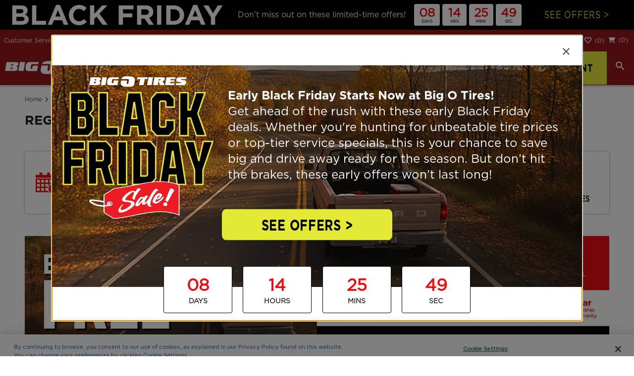

--- FILE ---
content_type: text/html; charset=utf-8
request_url: https://www.bigotires.com/regions/western-slope
body_size: 63568
content:
<!doctype html>
<html lang="en" data-reactroot=""><head><meta charSet="utf-8"/><meta http-equiv="X-UA-Compatible" content="IE=Edge"/><script nonce="ae15760471642d5171861fa6ecbcd961">
  if (navigator.userAgent.match(/MSIE [\d]+/)) {
    window.location = '/BrowserNotSupported';
  }
</script><script nonce="ae15760471642d5171861fa6ecbcd961">
    window.BOT_NONCE = 'ae15760471642d5171861fa6ecbcd961';
  </script><script nonce="ae15760471642d5171861fa6ecbcd961">window.GLOBAL_VARS = {"BOT_JANRAIN_SCRIPT_SRC":"https://rpxnow.com/js/lib/login.tbcretail.tbccorp.com/engage.js","BOT_JANRAIN_SCRIPT_SRC_HTTP":"http://rpxnow.com/js/lib/login.tbcretail.tbccorp.com/engage.js","BOT_JANRAIN_TOKEN_URL":"https://www.tirekingdom.com","BOT_GOOGLE_MAPS_API_KEY":"AIzaSyB0IksmUR5OTL4fnuCL5cITjy986rzqGEY","BOT_GOOGLE_PLACE_AUTOCOMPLETE_API_KEY":"AIzaSyDSL6mcplCPwNBPVVgCT0ed6AogxNoXiBY","BOT_ONE_TRUST_API_KEY":"33e95a69-f0f9-40b1-ab24-c739914e6dc6","BOT_TRUMPET_RATINGS_API_KEY":"a5b3ce70-e656-46d3-a915-f2a45c473494","BOT_GOOGLE_RECAPTCHA_SITE_KEY":"6Ldz8WsfAAAAAIHrEzwQGFbgGCzt7j7xRLdmDOE4"}</script><script nonce="ae15760471642d5171861fa6ecbcd961">
(function() {
  window._thirdPartyDataLayer = window._thirdPartyDataLayer || []
  window._mmDataLayer = window._thirdPartyDataLayer
})();
</script><link rel="preconnect" href="https://resources.xg4ken.com"/><link rel="dns-prefetch" href="https://resources.xg4ken.com"/><link rel="dns-prefetch" href="https://rw.marchex.io"/><link rel="dns-prefetch" href="https://bat.bing.com"/><link rel="dns-prefetch" href="https://cm.g.doubleclick.net"/><link rel="preconnect" href="https://secure.adnxs.com"/><link rel="dns-prefetch" href="https://secure.adnxs.com"/><link rel="preconnect" href="https://www.google-analytics.com"/><link rel="dns-prefetch" href="https://www.google-analytics.com"/><link rel="preconnect" href="https://www.googletagmanager.com"/><link rel="dns-prefetch" href="https://www.googletagmanager.com"/><link rel="dns-prefetch" href="https://stats.g.doubleclick.net"/><link rel="dns-prefetch" href="https://px.marchex.io"/><link rel="dns-prefetch" href="https://cdn.cookielaw.org"/><link rel="dns-prefetch" href="https://ws.audioeye.com"/><link rel="dns-prefetch" href="https://wsv3cdn.audioeye.com"/><link rel="preconnect" href="https://fullstory.com"/><link rel="dns-prefetch" href="https://fullstory.com"/><link rel="dns-prefetch" href="https://edge.fullstory.com"/><script nonce="ae15760471642d5171861fa6ecbcd961" charSet="utf-8">
  (function(w,d,s,l,i){w[l]=w[l]||[];w[l].push({'gtm.start':
  new Date().getTime(),event:'gtm.js'});var f=d.getElementsByTagName(s)[0],
  j=d.createElement(s),dl=l!='dataLayer'?'&l='+l:'';j.async=true;j.src=
  'https://www.googletagmanager.com/gtm.js?id='+i+dl;var n=d.querySelector('[nonce]');
  n&&j.setAttribute('nonce',n.nonce||n.getAttribute('nonce'));f.parentNode.insertBefore(j,f);
  })(window,document,'script','dataLayer','GTM-T53HLB');
</script><meta name="viewport" content="width=device-width, initial-scale=1, shrink-to-fit=no"/><title data-react-helmet="true">Western Slope | Big O Tires</title><meta data-react-helmet="true" property="og:url" content="https://www.bigotires.com/regions"/><meta data-react-helmet="true" property="og:type" content="website"/><meta data-react-helmet="true" property="og:title" content="Western Slope | Big O Tires"/><meta data-react-helmet="true" property="og:description" content="When it comes to having a car or truck serviced, most drivers have more questions than answers. Questions like &quot;What is rotor resurfacing... and how much will it cost?&quot; and &quot;What on earth is that clunking sound?!&quot; "/><meta data-react-helmet="true" property="og:image" content="https://tbc.scene7.com/is/image/TBCCorporation/BOT-Logo"/><meta data-react-helmet="true" property="og:site_name" content="Big O Tires"/><meta data-react-helmet="true" name="title" content="Western Slope | Big O Tires"/><meta data-react-helmet="true" name="description" content="When it comes to having a car or truck serviced, most drivers have more questions than answers. Questions like &quot;What is rotor resurfacing... and how much will it cost?&quot; and &quot;What on earth is that clunking sound?!&quot; "/><meta data-react-helmet="true" name="robots" content="index, follow"/><meta data-react-helmet="true" http-equiv="Content-Type" content="text/html; charset=utf-8"/><meta data-react-helmet="true" name="language" content="English"/><meta data-react-helmet="true" name="twitter:card" content="summary"/><meta data-react-helmet="true" name="twitter:site" content="@bigotires"/><meta data-react-helmet="true" name="twitter:title" content="Western Slope | Big O Tires"/><meta data-react-helmet="true" name="twitter:description" content="When it comes to having a car or truck serviced, most drivers have more questions than answers. Questions like &quot;What is rotor resurfacing... and how much will it cost?&quot; and &quot;What on earth is that clunking sound?!&quot; "/><meta data-react-helmet="true" name="twitter:image" content="https://tbc.scene7.com/is/image/TBCCorporation/BOT-Logo"/><meta data-react-helmet="true" name="twitter:creator" content="@bigotires"/><link data-react-helmet="true" rel="canonical" href="https://www.bigotires.com/regions"/><script data-react-helmet="true" type="application/ld+json">{"@context":"http://schema.org","@type":["Webpage"],"mainEntityOfPage":{"@type":"WebPage","@id":"https://www.bigotires.com/regions"},"url":"https://www.bigotires.com/regions","speakable":{"@type":"SpeakableSpecification","xPath":["/html/head/title","/html/head/meta[@name=\"description\"]/@content"]},"significantLink":"https://www.bigotires.com/appointment/quick-appointment","name":"Western Slope | Big O Tires","description":"When it comes to having a car or truck serviced, most drivers have more questions than answers. Questions like \"What is rotor resurfacing... and how much will it cost?\" and \"What on earth is that clunking sound?!\" ","provider":"Midas","potentialAction":"http://schema.org/ScheduleAction","audience":{"@type":"PeopleAudience","name":"Car Owners"},"mentions":[{"@type":"WebPage","name":"Schedule Tire Installation","url":"https://www.bigotires.com/appointment/quick-appointment","@id":"https://www.bigotires.com/appointment/quick-appointment"},{"@type":"WebPage","name":"Shop for New Tires","url":"https://www.bigotires.com/tires/","@id":"https://www.bigotires.com/tires/"},{"@type":"WebPage","name":"Shop for New Tire by Vehicles","url":"https://www.midas.com/tiresearch","@id":"https://www.midas.com/tiresearch"},{"@type":"WebPage","name":"Auto Repair Services","url":"https://www.bigotires.com/services/","@id":"https://www.bigotires.com/services/"},{"@type":"WebPage","name":"Local Deals and Specials","url":"https://www.bigotires.com/deals","@id":"https://www.bigotires.com/deals"}]}</script><script data-react-helmet="true" src="//cdn.bc0a.com/autopilot/f00000000200128/autopilot_sdk.js"></script><link rel="shortcut icon" href="/static/favicon.ico"/><style data-styled="hXyEnK fPwNVA   ikniYb kRlwUP dVXIcW iwtnrX wtiPY fmhSVD eHEwoi fQEZUU hPeGff hzhiIH leRopZ bKLkoh dNBmHW hpmIxe iKDTIp eWwbaC bBsvqc euVkhb eqHdXt ajvGJ JmCxq jzkPnt kTbmFY jmWqWZ cXTtnE bqJfTT bHCLiH ghYJRR enHyOs jglbWk huVAUD bUdHrw jpnBta hREabP elSjNe bYouPg fiaHso jLnJPu gUgiZg gFuIOp cNQtdj hqYMJu fCMpwu ctULiw jmhNOd gfuiAQ blseAn czWvDF Rbzjj bqXMhz efIreE iRUZzU kkdYUJ hAeRlo jobrNX fAKQBF gaOSeJ ggnrIp hemYhw dTxzDw eALFCV ehbODh gFYAtP gfHlQn dbiRjJ dOYtsh fZLaYb ihmwM bBdGCY bKjMqt QxzCy euFiLn fPEmrl JvTud bOSWaz gVmPcS gKRBfK PfiQJ iXzsKa iyGYQS cyyvPo jeYCHz dvRfiH epDIRp hUqCTE kRkLVd lfKLq bPYiC crfzZW kSNcUj kmiYEv hvLzcE gccAfZ ljrlBy jPsoeR bOYSfO irWkWm gMZLsS gfckDB ldxsoF DgzJD dQszFZ czLysF bjtIC iynxiD jOFbQh gTikpd doAAqt LaVcc llRjGU fynFVz LBsIe jbMvIt dQVVzh kUDdbI jNXvow hwUMDV fiEHxo itlnrs fcIQtn cmMotv gtOMRs fRYsyK iRfzMj iEMyyx bFDvkp cbZnId emJmBD gUjHsL jJoskD gJSMka hXYkOf kfgZGw fIEKJR keyOYR laVUjZ gmgaTD crgyTl cdtxDW fuhYik bPewAi jDoBxc jBkcXl gzPKde buvUif LDtov jeffNP fPscad gwqcmv eHYizi dZDKvc crdbNz iMtGmB kkHSBd jCXDfQ cOdXgP iuNOxR kKaBjd fHtXPH lhwCrS XlqSV gPgYnk hLLUiN eHbmYN cJSPJK dlHttb" data-styled-version="4.4.1">
/* sc-component-id: sc-1khk1ow-1 */
.hAeRlo{display:inline-block;padding:7px 30px 8px;color:#ffffff;text-align:center;-webkit-text-decoration:none;text-decoration:none;text-transform:uppercase;vertical-align:middle;background:#ed0d0f;border:1px solid #ed0d0f;border-radius:0;font-size:13px;font-weight:700;font-family:"GothamBold","serif";line-height:1.05em;-webkit-letter-spacing:0;-moz-letter-spacing:0;-ms-letter-spacing:0;letter-spacing:0;cursor:pointer;-webkit-letter-spacing:0.03em;-moz-letter-spacing:0.03em;-ms-letter-spacing:0.03em;letter-spacing:0.03em;font-stretch:condensed;-webkit-transform:scale(1,1.3);-ms-transform:scale(1,1.3);transform:scale(1,1.3);} .hAeRlo:hover{background:#96181a;color:#ffffff;border:1px solid #96181a;} .hAeRlo + .sc-1khk1ow-1{margin-left:10px;}
/* sc-component-id: sc-121hctt-0 */
.cXTtnE{color:#1262ac;-webkit-text-decoration:none;text-decoration:none;} .cXTtnE:hover{-webkit-text-decoration:underline;text-decoration:underline;}.bqJfTT{color:#1262ac;-webkit-text-decoration:none;text-decoration:none;color:#1e1e1e;text-transform:uppercase;font-size:16px;font-weight:700;font-family:"GothamBold","serif";-webkit-transform:scale(1,1.3);-ms-transform:scale(1,1.3);transform:scale(1,1.3);} .bqJfTT:hover{-webkit-text-decoration:underline;text-decoration:underline;}.bHCLiH{color:#1262ac;-webkit-text-decoration:none;text-decoration:none;display:inline-block;padding:7px 30px 8px;color:#ffffff;text-align:center;-webkit-text-decoration:none;text-decoration:none;text-transform:uppercase;vertical-align:middle;background:#ed0d0f;border:1px solid #ed0d0f;border-radius:0;font-size:13px;font-weight:700;font-family:"GothamBold","serif";-webkit-letter-spacing:0.05em;-moz-letter-spacing:0.05em;-ms-letter-spacing:0.05em;letter-spacing:0.05em;line-height:1.05em;-webkit-transform:scale(1,1.3);-ms-transform:scale(1,1.3);transform:scale(1,1.3);} .bHCLiH:hover{-webkit-text-decoration:underline;text-decoration:underline;} .bHCLiH:hover{background:#96181a;border:1px solid #96181a;color:#ffffff;-webkit-text-decoration:none;text-decoration:none;}.ghYJRR{color:#1262ac;-webkit-text-decoration:none;text-decoration:none;display:inline-block;padding:7px 30px 8px;color:#ed0d0f;text-align:center;-webkit-text-decoration:none;text-decoration:none;text-transform:uppercase;vertical-align:middle;-webkit-letter-spacing:0.5px;-moz-letter-spacing:0.5px;-ms-letter-spacing:0.5px;letter-spacing:0.5px;background:#ffffff;border:1px solid #ed0d0f;border-radius:0;font-size:13px;font-weight:700;font-family:"GothamBold","serif";-webkit-letter-spacing:0.05em;-moz-letter-spacing:0.05em;-ms-letter-spacing:0.05em;letter-spacing:0.05em;line-height:1.05em;} .ghYJRR:hover{-webkit-text-decoration:underline;text-decoration:underline;} .ghYJRR:hover{background:#96181a;color:#ffffff;-webkit-text-decoration:none;text-decoration:none;}
/* sc-component-id: sc-121hctt-1 */
.jpnBta{color:#1262ac;-webkit-text-decoration:none;text-decoration:none;} .jpnBta:hover{-webkit-text-decoration:underline;text-decoration:underline;}
/* sc-component-id: sc-6q7q25-0 */
.dbiRjJ{color:#1262ac;-webkit-text-decoration:none;text-decoration:none;padding-right:21px;color:#444444;font-size:12px;font-weight:400;font-family:"GothamBook","serif";position:relative;} .dbiRjJ:hover{-webkit-text-decoration:underline;text-decoration:underline;} .dbiRjJ:hover{-webkit-text-decoration:none;text-decoration:none;} .dbiRjJ::before,.dbiRjJ::after{content:'';position:absolute;} .dbiRjJ::before{top:3px;right:9px;border-left:5px solid #444444;border-top:5px solid transparent;border-bottom:5px solid transparent;} .dbiRjJ::after{right:11px;top:4px;border-left:4px solid #fff;border-top:4px solid transparent;border-bottom:4px solid transparent;}.dOYtsh{color:#1262ac;-webkit-text-decoration:none;text-decoration:none;} .dOYtsh:hover{-webkit-text-decoration:underline;text-decoration:underline;} .dOYtsh.dOYtsh{pointer-events:none;color:#444444;font-size:12px;font-weight:400;font-family:"GothamBook","serif";} .dOYtsh.dOYtsh:hover{-webkit-text-decoration:none;text-decoration:none;}
/* sc-component-id: sc-6q7q25-1 */
.gfHlQn{display:inline-block;}
/* sc-component-id: sc-1rmz0p-0 */
.ehbODh{padding:0;margin:20px auto;} @media (max-width:1023px){.ehbODh{padding:0 16px;}} @media (max-width:1023px){.ehbODh{margin:20px auto 50px;}}
/* sc-component-id: sc-1rmz0p-1 */
.gFYAtP{margin:0;padding:0;}
/* sc-component-id: bhzba7-0 */
.iKDTIp{vertical-align:middle;margin:0 0 0 7px;float:none;}.eWwbaC{vertical-align:middle;margin:0;float:none;}.bBsvqc{vertical-align:middle;margin:-2px 7px 0 0;float:none;}.euVkhb{vertical-align:middle;margin:0 0 0 5px;float:none;}.eqHdXt{vertical-align:middle;margin:-5px 10px 0 0;float:none;}.ajvGJ{vertical-align:middle;margin:0;float:none;max-width:100%;max-height:100%;}.JmCxq{vertical-align:middle;margin:0 4px 0 0;float:none;}
/* sc-component-id: bhzba7-1 */
@media (max-width:1023px){.bKLkoh{display:none;}}@media (min-width:1024px){.dNBmHW{display:none;}}
/* sc-component-id: sc-1xcr92g-0 */
.jmWqWZ{display:block;width:100%;max-width:350px;padding:12px;font-size:12px;font-weight:400;font-family:"GothamBook","serif";color:#ffffff;background-color:#96181a;} .jmWqWZ:hover{position:relative;z-index:2;margin-left:-1px;color:#96181a;-webkit-text-decoration:none;text-decoration:none;background-color:#ffffff;} @media (max-width:1023px){.jmWqWZ{max-width:inherit;padding:16px 0 16px 20px;font-size:14px;border-top:1px solid #dddddd;}.jmWqWZ:hover{margin-left:0;color:#1e1e1e;background-color:transparent;}}
/* sc-component-id: sc-1xcr92g-1 */
.enHyOs:not(.blispay-generic) .epjs-body-action-link{-webkit-text-decoration:none;text-decoration:none;} .enHyOs .epjs-body-action-link{display:block;width:100%;max-width:350px;padding:12px;font-size:12px;font-weight:400;font-family:"GothamBook","serif";color:#ffffff;background-color:#96181a;} .enHyOs .epjs-body-action-link:hover{position:relative;z-index:2;margin-left:-1px;color:#96181a;-webkit-text-decoration:none;text-decoration:none;background-color:#ffffff;} @media (max-width:1023px){.enHyOs .epjs-body-action-link{max-width:inherit;padding:16px 0 16px 20px;font-size:14px;border-top:1px solid #dddddd;}.enHyOs .epjs-body-action-link:hover{margin-left:0;color:#1e1e1e;background-color:transparent;}}
/* sc-component-id: sc-1rwgv8q-0 */
.jglbWk{position:relative;display:inline-block;z-index:100;text-align:left;} @media (max-width:1023px){.jglbWk{display:block;width:100%;}}
/* sc-component-id: sc-1rwgv8q-0-li */
.hzhiIH{position:relative;display:inline-block;z-index:100;text-align:left;} @media (max-width:1023px){.hzhiIH{display:block;width:100%;}}
/* sc-component-id: sc-1rwgv8q-1 */
.leRopZ{display:inline-block;padding:7px 30px 8px;color:#ffffff;text-align:center;-webkit-text-decoration:none;text-decoration:none;text-transform:uppercase;vertical-align:middle;background:#ed0d0f;border:1px solid #ed0d0f;border-radius:0;font-size:13px;font-weight:700;font-family:"GothamBold","serif";line-height:1.05em;-webkit-letter-spacing:0;-moz-letter-spacing:0;-ms-letter-spacing:0;letter-spacing:0;cursor:pointer;position:relative;display:inline-block;padding:12px;background:#96181a;border:none;color:#ffffff;text-transform:none;cursor:pointer;-webkit-letter-spacing:0;-moz-letter-spacing:0;-ms-letter-spacing:0;letter-spacing:0;font-size:12px;font-weight:400;font-family:"GothamBook","serif";} .leRopZ:hover{background:#96181a;color:#ffffff;border:1px solid #96181a;} .leRopZ + .sc-1rwgv8q-1{margin-left:10px;} @media (max-width:1023px){.leRopZ{display:block;padding:17px 0 14px;font-size:14px;font-weight:500;font-family:"GothamMedium","serif";color:#ffffff;background:transparent;box-shadow:0 0;width:100%;text-align:left;}.leRopZ .bhzba7-1:not([data-static]){position:absolute;right:22px;}.leRopZ:hover,.leRopZ:focus{background:none;color:#ffffff;}} @media (min-width:1024px){.leRopZ{z-index:1;padding:6px 8px;}.leRopZ:not([data-noseparator])::before{position:relative;top:2px;left:-8px;display:inline-block;height:12px;border-left:1px solid #dddddd;content:'';}.leRopZ:hover,.leRopZ:focus{background:#96181a;}} .leRopZ:hover,.leRopZ:focus{border:none;}
/* sc-component-id: sc-1rwgv8q-2 */
.huVAUD{display:inline-block;padding:12px 8px;color:#ffffff;-webkit-text-decoration:none;text-decoration:none;background:#96181a;font-size:12px;font-weight:400;font-family:"GothamBook","serif";} @media (max-width:1023px){.huVAUD{display:block;padding-left:0;font-size:14px;font-weight:500;font-family:"GothamMedium","serif";color:#ffffff;background:transparent;}.huVAUD:hover{-webkit-text-decoration:none;text-decoration:none;}} @media (min-width:1024px){.huVAUD:not([data-noseparator])::before{position:relative;top:2px;left:-8px;display:inline-block;height:12px;border-left:1px solid #dddddd;content:'';}.huVAUD:hover{-webkit-text-decoration:none;text-decoration:none;}}.bUdHrw{display:inline-block;padding:12px 8px;color:#ffffff;-webkit-text-decoration:none;text-decoration:none;background:#96181a;font-size:12px;font-weight:400;font-family:"GothamBook","serif";} @media (max-width:1023px){.bUdHrw{display:block;padding-left:0;font-size:14px;font-weight:500;font-family:"GothamMedium","serif";color:#ffffff;background:transparent;}.bUdHrw:hover{-webkit-text-decoration:none;text-decoration:none;}} @media (min-width:1024px){.bUdHrw{padding:12px 12px 12px 0px;}.bUdHrw:not([data-noseparator])::before{position:relative;top:2px;left:-8px;display:inline-block;height:12px;border-left:1px solid #dddddd;content:'';}.bUdHrw:hover{-webkit-text-decoration:none;text-decoration:none;}}
/* sc-component-id: sc-1rwgv8q-3 */
.jzkPnt{list-style:none;padding:0;margin:0;} @media (min-width:1024px){.jzkPnt{position:absolute;top:100%;left:0;width:100%;max-width:320px;margin-top:-2px;background:#ffffff;box-shadow:0 0 8px rgba(0,0,0,0.3);border:1px solid #96181a;}.jzkPnt:after{content:'';position:absolute;background:white;height:10px;top:0;left:-1px;right:-1px;z-index:1;background:#96181a;border-left:1px solid #96181a;border-right:1px solid #96181a;}}.kTbmFY{list-style:none;padding:0;margin:0;} @media (min-width:1024px){.kTbmFY{position:absolute;top:100%;left:0;width:100%;max-width:320px;margin-top:-2px;background:#ffffff;box-shadow:0 0 8px rgba(0,0,0,0.3);border:1px solid #96181a;width:auto;right:0;left:auto;}.kTbmFY:after{content:'';position:absolute;background:white;height:10px;top:0;left:-1px;right:-1px;z-index:1;background:#96181a;border-left:1px solid #96181a;border-right:1px solid #96181a;}}
/* sc-component-id: dxq1yq-1 */
.jOFbQh{display:inline-block;height:13px;margin:0 10px;vertical-align:middle;border-right:1px solid #dddddd;}
/* sc-component-id: sc-2tswuk-0 */
.kmiYEv{text-align:center;display:block;font-size:16px;font-weight:700;}.hvLzcE{font-weight:700;font-family:"GothamBold","serif";}
/* sc-component-id: sc-1fvjtwz-0 */
.dQVVzh{display:block;min-width:1px;} @media (min-width:1024px){} @media (max-width:1023px){}
/* sc-component-id: qgpwc8-0 */
@media (min-width:1024px){[data-sticky] .ggnrIp{display:none;}}
/* sc-component-id: qgpwc8-1 */
.gaOSeJ{position:fixed;top:0px;left:0;right:0;z-index:999;} @media (min-width:1024px){[data-sticky] .gaOSeJ{top:unset;}} .gaOSeJ::after{content:'';box-shadow:0 2px 4px rgba(0,0,0,0.3);width:100%;height:4px;display:block;margin-top:-4px;} @media (min-width:1024px){[data-sticky] .gaOSeJ::after{display:none;}}
/* sc-component-id: qgpwc8-2 */
.dTxzDw{position:relative;z-index:1;} @media (max-width:1023px){.dTxzDw{top:-1px;}}
/* sc-component-id: qgpwc8-3 */
.hemYhw{position:relative;z-index:0;} @media (max-width:1023px){.hemYhw{top:-1px;}}
/* sc-component-id: qgpwc8-4 */
.eALFCV{display:none;} @media (max-width:1023px){.eALFCV{position:relative;top:-1px;}} @media (min-width:1024px){}
/* sc-component-id: sc-1w1srta-0 */
.dVXIcW{width:100%;height:110px;}
/* sc-component-id: sc-1giuvc3-0 */
.cbZnId{padding:40px 0;text-align:center;} .cbZnId[data-at-footer-backtotop]{visibility:hidden;}
/* sc-component-id: sc-1giuvc3-1 */
.emJmBD{color:#1262ac;-webkit-text-decoration:none;text-decoration:none;font-weight:700;font-family:"GothamBold","serif";} .emJmBD:hover{-webkit-text-decoration:underline;text-decoration:underline;}
/* sc-component-id: sc-1pdqt2c-0 */
.gUjHsL{min-height:70px;background:#96181a;padding:0 50px;} @media (min-width:1024px){.gUjHsL{max-height:70px;}} @media (max-width:1023px){.gUjHsL{padding:0 16px;}} .gUjHsL::after{content:"";display:table;clear:both;}
/* sc-component-id: sc-9cvqhr-0 */
.keyOYR{position:relative;display:inline-block;width:288px;}
/* sc-component-id: pcaawi-0 */
.gmgaTD{font-size:14px;font-weight:500;font-family:"GothamMedium","serif";width:100%;height:2.85em;padding-left:10px;padding-right:0px;color:#1e1e1e;background:#ffffff;border:1px solid #bbbbbb;outline:none;-webkit-appearance:none;border-radius:0;} .gmgaTD:focus{border:1px solid rgba(0,112,223,0.65);box-shadow:0 0 2px rgba(0,112,223,0.4);outline:0;} .gmgaTD:required{box-shadow:none;}
/* sc-component-id: pcaawi-1 */
.crgyTl{display:block;}
/* sc-component-id: pcaawi-2 */
.laVUjZ{position:absolute;top:11px;left:11px;color:#444444;font-size:14px;font-weight:400;font-family:"GothamBook","serif";} @media (max-width:1023px){.laVUjZ{overflow:hidden;white-space:nowrap;text-overflow:ellipsis;right:11px;white-space:normal;}}
/* sc-component-id: sc-1vuy600-0 */
.kfgZGw{display:inline-block;margin-right:10px;} @media (max-width:1023px){.kfgZGw{margin-right:0;}} .kfgZGw .pcaawi-3{color:#ffffff;} @media (max-width:1023px){.kfgZGw .pcaawi-3{position:absolute;margin-top:0;}} @media (max-width:1023px){.kfgZGw{width:70%;}}
/* sc-component-id: sc-1vuy600-1 */
.fIEKJR{vertical-align:middle;} @media (max-width:1023px){.fIEKJR{position:relative;width:100%;padding-right:10px;}}
/* sc-component-id: sc-1vuy600-2 */
@media (min-width:1024px){.jJoskD{position:relative;float:left;padding:10px 0;}} .jJoskD::after{content:"";display:table;clear:both;}
/* sc-component-id: sc-1vuy600-3 */
.hXYkOf{display:inline-block;} @media (max-width:1023px){.hXYkOf{position:relative;width:100%;}}
/* sc-component-id: sc-1vuy600-4 */
.gJSMka{vertical-align:middle;text-transform:uppercase;font-size:16px;font-weight:700;font-family:"GothamBold","serif";color:#ffffff;vertical-align:top;display:inline-block;margin:12px 20px 0 0;font-weight:500;font-family:"GothamMedium","serif";-webkit-transform:scale(1,1.3);-ms-transform:scale(1,1.3);transform:scale(1,1.3);} @media (max-width:1023px){.gJSMka{display:block;}} @media (max-width:1023px){.gJSMka{margin:0 auto;}} @media (max-width:1023px){.gJSMka{padding:20px 0;text-align:center;}}
/* sc-component-id: sc-1vuy600-5 */
.cdtxDW{display:inline-block;padding:7px 30px 8px;color:#ffffff;text-align:center;-webkit-text-decoration:none;text-decoration:none;text-transform:uppercase;vertical-align:middle;background:#ed0d0f;border:1px solid #ed0d0f;border-radius:0;font-size:13px;font-weight:700;font-family:"GothamBold","serif";line-height:1.05em;-webkit-letter-spacing:0;-moz-letter-spacing:0;-ms-letter-spacing:0;letter-spacing:0;cursor:pointer;color:#ffffff;border-color:#ffffff;background:rgba(0,0,0,0.1);-webkit-letter-spacing:0.03em;-moz-letter-spacing:0.03em;-ms-letter-spacing:0.03em;letter-spacing:0.03em;font-stretch:condensed;-webkit-transform:scale(1,1.3);-ms-transform:scale(1,1.3);transform:scale(1,1.3);vertical-align:middle;background:#ed0d0f;padding:7px 30px 6px;font-size:16px;font-weight:400;font-family:"GothamBook","serif";} .cdtxDW:hover{background:#96181a;color:#ffffff;border:1px solid #96181a;} .cdtxDW + .sc-1vuy600-5{margin-left:10px;} .cdtxDW:hover{background:rgba(0,0,0,0.2);} .cdtxDW:hover{background:#96181a;border:1px solid #ffffff;} @media (max-width:1023px){.cdtxDW{position:absolute;right:0;width:30%;padding:7px 15px 6px;margin-top:4px;}} @media (max-width:380px){.cdtxDW{width:auto;}} @media (max-width:320px){.cdtxDW{width:auto;}}
/* sc-component-id: sc-1h189gi-0 */
.jDoBxc{color:#1262ac;-webkit-text-decoration:none;text-decoration:none;margin-left:20px;} .jDoBxc:hover{-webkit-text-decoration:underline;text-decoration:underline;}
/* sc-component-id: sc-1ia3qg6-0 */
@media (min-width:1024px){.fuhYik{display:inline-block;float:right;height:70px;vertical-align:middle;}} @media (max-width:1023px){.fuhYik{margin:20px 0;text-align:center;}} .fuhYik::before{content:'';display:inline-block;height:100%;vertical-align:middle;}
/* sc-component-id: sc-1ia3qg6-1 */
.bPewAi{-webkit-transform:scale(1,1.3);-ms-transform:scale(1,1.3);transform:scale(1,1.3);vertical-align:middle;text-transform:uppercase;font-size:16px;font-weight:700;font-family:"GothamBold","serif";color:#ffffff;display:inline-block;}
/* sc-component-id: sc-1ws2xru-0 */
.jBkcXl{width:100%;margin:0 auto;background-color:#000000;background-size:cover;padding:0 50px;} @media (max-width:1023px){.jBkcXl{padding:16px 16px 0;}}
/* sc-component-id: sc-1ws2xru-1 */
.gzPKde{display:table;width:100%;}
/* sc-component-id: sc-32an4d-0 */
@media (min-width:1024px){.buvUif{display:table-cell;padding:27px 24px 0 0;}.buvUif.buvUif:last-child{padding:0;}} @media (max-width:1023px){.buvUif{border-bottom:1px solid #444444;}.buvUif:first-child{border-top:1px solid #444444;}}
/* sc-component-id: sc-32an4d-1 */
.LDtov{vertical-align:middle;text-transform:uppercase;font-size:16px;font-weight:700;font-family:"GothamBold","serif";display:block;color:#ffffff;padding-bottom:9px;margin-bottom:20px;border-bottom:1px solid #444444;margin-top:0;-webkit-transform:scale(1,1.3);-ms-transform:scale(1,1.3);transform:scale(1,1.3);} @media (max-width:1023px){.LDtov{position:relative;cursor:pointer;padding:20px 0 16px;border-bottom:0;margin-bottom:0;}}
/* sc-component-id: sc-32an4d-2 */
.jeffNP{position:absolute;top:20px;right:0;} @media (min-width:1024px){.jeffNP{display:none;}}
/* sc-component-id: sc-32an4d-3 */
.fPscad{display:table;width:100%;padding:0;margin:0;} @media (max-width:1023px){.fPscad{display:none;}}
/* sc-component-id: sc-32an4d-4 */
.gwqcmv{display:table-cell;} @media (max-width:1023px){.gwqcmv{display:block;}} .gwqcmv width:function(e){return:e.width;} @media (max-width:1023px){.gwqcmv{width:100%;}}
/* sc-component-id: sc-1ryffgm-0 */
.eHYizi{margin:0 0 34px;} @media (max-width:1023px){.eHYizi{margin:0 28px 0 0;}} .sc-32an4d-0:last-child .eHYizi{margin-bottom:0;}
/* sc-component-id: sc-1ryffgm-1 */
.dZDKvc{color:#1262ac;-webkit-text-decoration:none;text-decoration:none;color:#ffffff;} .dZDKvc:hover{-webkit-text-decoration:underline;text-decoration:underline;} @media (min-width:1024px){.dZDKvc:hover{color:#e3e935;}.dZDKvc:hover h3{color:#e3e935;}}
/* sc-component-id: sc-1ryffgm-2 */
.crdbNz{display:block;font-size:12px;font-weight:700;font-family:"GothamBold","serif";color:#ffffff;margin:0 0 15px;} @media (max-width:1023px){.crdbNz{margin:0;}} @media (max-width:1023px){.crdbNz{padding:18px 0;border-top:1px solid #000000;}} @media (min-width:1024px){.sc-32an4d-0:last-child .crdbNz{font-weight:400;}}
/* sc-component-id: sc-1ryffgm-3 */
.iMtGmB{padding:0;margin:0;}
/* sc-component-id: sc-1ryffgm-4 */
.kkHSBd{margin-bottom:10px;} .kkHSBd .sc-121hctt-0{font-size:12px;color:#ffffff;} @media (min-width:1024px){.kkHSBd .sc-121hctt-0:hover{color:#e3e935;}} .kkHSBd:not(.blispay-generic) .epjs-body-action-link{-webkit-text-decoration:none;text-decoration:none;} .kkHSBd .epjs-body-action-link{font-size:12px;color:#ffffff;} .kkHSBd .epjs-body-action-link:hover{-webkit-text-decoration:underline;text-decoration:underline;}
/* sc-component-id: sc-1rezj57-0 */
.jCXDfQ{background-color:#000000;background-size:cover;} @media (max-width:1023px){.jCXDfQ{padding:25px 0;text-align:center;}} @media (min-width:1024px){.jCXDfQ{padding:16px 50px;border-top:1px solid #444444;}}
/* sc-component-id: sc-48i6vy-0 */
.cOdXgP{display:inline-block;color:#ffffff;font-size:12px;font-weight:700;font-family:"GothamBold","serif";margin-bottom:0;} @media (max-width:1023px){.cOdXgP{margin-bottom:22px;}}
/* sc-component-id: sc-48i6vy-2 */
@media (min-width:1024px){.iuNOxR{float:right;white-space:nowrap;}} .iuNOxR .sc-121hctt-0,.iuNOxR .sc-48i6vy-1{position:relative;color:#ffffff;font-size:12px;font-weight:400;font-family:"GothamBook","serif";} .iuNOxR .sc-121hctt-0:hover,.iuNOxR .sc-48i6vy-1:hover{color:#e3e935;} .iuNOxR .sc-121hctt-0 + .sc-121hctt-0,.iuNOxR .sc-121hctt-0 + .sc-48i6vy-1{margin-left:20px;} .iuNOxR .sc-121hctt-0 + .sc-121hctt-0::before,.iuNOxR .sc-121hctt-0 + .sc-48i6vy-1::before{position:absolute;top:3px;left:-11px;width:1px;height:12px;background:#444444;content:'';}
/* sc-component-id: sc-1qhv4u1-0 */
.kKaBjd{position:fixed;display:-webkit-box;display:-webkit-flex;display:-ms-flexbox;display:flex;-webkit-flex-direction:column;-ms-flex-direction:column;flex-direction:column;height:0;max-height:195px;overflow:hidden;box-shadow:0 0 5px 0 rgba(144,144,144,0.35);background:#ffffff;z-index:1001;} @media (min-width:1024px){.kKaBjd{top:0;right:150px;min-width:225px;}} @media (max-width:1023px){.kKaBjd{bottom:0;left:0;right:0;padding:0 15px;border-top:0;}} .kKaBjd.fade-in-out{-webkit-animation:hUfqcP forwards;animation:hUfqcP forwards;} @media (max-width:1023px){.kKaBjd.fade-in-out{border-top:2px solid #b02115;}} .kKaBjd.removed.sc-1qhv4u1-0.removed .inner-container{opacity:0.5;}
/* sc-component-id: sc-1qhv4u1-1 */
.lhwCrS{display:-webkit-box;display:-webkit-flex;display:-ms-flexbox;display:flex;padding:12px 8px 14px 0;margin:0 10px;}
/* sc-component-id: sc-1qhv4u1-2 */
.XlqSV{object-fit:contain;height:80px;width:57px;margin:0 auto;} @media (max-width:1023px){.XlqSV{margin:0 10px;}}
/* sc-component-id: sc-1qhv4u1-3 */
.gPgYnk{display:-webkit-box;display:-webkit-flex;display:-ms-flexbox;display:flex;-webkit-flex-direction:column;-ms-flex-direction:column;flex-direction:column;margin-left:15px;} @media (max-width:1023px){.gPgYnk{margin-left:0;}}
/* sc-component-id: sc-1qhv4u1-4 */
.hLLUiN{max-width:200px;height:auto;width:93px;cursor:pointer;}
/* sc-component-id: sc-1qhv4u1-5 */
.eHbmYN{font-weight:700;font-family:"GothamBold","serif";margin:0;display:inline-block;line-height:21px;font-size:13px;font-weight:700;font-family:"GothamBold","serif";}
/* sc-component-id: sc-1qhv4u1-6 */
.cJSPJK{display:block;}
/* sc-component-id: sc-1qhv4u1-9 */
.dlHttb{width:89%;margin:0 auto;}
/* sc-component-id: sc-1qhv4u1-10 */
.fHtXPH{margin:22px 0 0 13px;}
/* sc-component-id: sc-1h1tshl-0 */
.fmhSVD{display:block;background:#96181a;} [data-sticky] .fmhSVD{height:60px;box-shadow:0 2px 4px rgba(0,0,0,0.3);} [data-sticky] .fmhSVD #make-an-appointment-button{height:60px;}
/* sc-component-id: sc-1h1tshl-1 */
.eHEwoi{display:-webkit-box;display:-webkit-flex;display:-ms-flexbox;display:flex;-webkit-align-items:center;-webkit-box-align:center;-ms-flex-align:center;align-items:center;width:100%;height:42px;padding:0 40px;background:#96181a;text-align:right;} @media (max-width:1300px){.eHEwoi{padding:0;}}
/* sc-component-id: sc-1h1tshl-2 */
.hREabP{display:table;height:70px;padding:0 40px;background-color:#96181a;} [data-sticky] .hREabP{height:60px;} @media (max-width:1300px){.hREabP{padding:0 10px;}}
/* sc-component-id: sc-1h1tshl-3 */
.elSjNe{display:table-cell;width:228px;text-align:center;vertical-align:middle;} [data-sticky] .elSjNe img{width:251px;height:25px;}
/* sc-component-id: sc-1h1tshl-4 */
.bYouPg{display:table-cell;width:100%;text-align:right;white-space:nowrap;vertical-align:middle;} .bYouPg > div,.bYouPg [data-at-header-menu]{display:inline-block;}
/* sc-component-id: egtnll-0 */
.jLnJPu{display:inline-block;} @media (max-width:1023px){.jLnJPu{display:block;}}
/* sc-component-id: egtnll-1 */
.gUgiZg{margin-right:7px;padding:10px 19px 7px;} @media (max-width:1300px){.gUgiZg{padding:10px 4px 7px;}}.gFuIOp{margin-right:7px;padding:10px 19px 7px;position:relative;z-index:20;} @media (max-width:1300px){.gFuIOp{padding:10px 4px 7px;}}
/* sc-component-id: egtnll-2 */
.cNQtdj{display:block;color:#ffffff;} .cNQtdj:hover{-webkit-text-decoration:none;text-decoration:none;}.hqYMJu{display:block;color:#ffffff;position:relative;z-index:40;} .hqYMJu:hover{-webkit-text-decoration:none;text-decoration:none;}
/* sc-component-id: egtnll-3 */
.fCMpwu{position:absolute;top:100%;left:0;z-index:10;display:none;width:auto;padding:0;margin-top:-1px;font-size:14px;font-weight:400;line-height:36px;text-align:left;white-space:nowrap;background:#96181a;box-shadow:0 5px 8px rgba(0,0,0,0.3);} .fCMpwu::before{content:'';position:absolute;width:40%;height:25px;margin-top:-5px;}
/* sc-component-id: egtnll-4 */
.ctULiw{min-width:200px;padding:6px 0 6px 20px;list-style-type:none;border-bottom:1px solid #dddddd;} .ctULiw:last-child{border-bottom:none;} .ctULiw .sc-121hctt-0{color:#ffffff;font-size:16px;font-weight:400;font-family:"GothamBook","serif";}
/* sc-component-id: sc-1f9vzco-0 */
.fiaHso{margin:0;padding:0;}
/* sc-component-id: dbinmx-0 */
.jmhNOd{position:relative;z-index:20;margin-right:7px;top:-3px;}
/* sc-component-id: dbinmx-1 */
.gfuiAQ{display:inline-block;padding:7px 30px 8px;color:#ffffff;text-align:center;-webkit-text-decoration:none;text-decoration:none;text-transform:uppercase;vertical-align:middle;background:#ed0d0f;border:1px solid #ed0d0f;border-radius:0;font-size:13px;font-weight:700;font-family:"GothamBold","serif";line-height:1.05em;-webkit-letter-spacing:0;-moz-letter-spacing:0;-ms-letter-spacing:0;letter-spacing:0;cursor:pointer;padding:24px 29px 20px 29px;margin:0 0 -8px 0;position:relative;z-index:20;border:none;background:#e3e935;color:#000000;text-transform:uppercase;-webkit-transform:none;-ms-transform:none;transform:none;cursor:pointer;} .gfuiAQ:hover{background:#96181a;color:#ffffff;border:1px solid #96181a;} .gfuiAQ + .dbinmx-1{margin-left:10px;} .gfuiAQ:hover{-webkit-text-decoration:none;text-decoration:none;color:#e3e935;background:#000000;border:none;}
/* sc-component-id: dbinmx-2 */
.blseAn{display:inline-block;font-size:16px;font-weight:700;font-family:"GothamBold","serif";-webkit-transform:scale(1,1.3);-ms-transform:scale(1,1.3);transform:scale(1,1.3);-webkit-letter-spacing:0.03em;-moz-letter-spacing:0.03em;-ms-letter-spacing:0.03em;letter-spacing:0.03em;}
/* sc-component-id: dbinmx-3 */
.czWvDF{position:absolute;top:115%;right:0;z-index:10;width:auto;padding:20px 0;margin-top:-1px;background:#ffffff;box-shadow:0 0 10px rgba(0,0,0,0.3);border-top:4px solid #e3e935;}
/* sc-component-id: w7zqfa-0 */
.kkdYUJ{position:absolute;top:50%;right:-15px;z-index:1;display:none;width:30px;padding:8px 0;font-weight:600;color:#171717;text-transform:uppercase;background-color:#ffffff;-webkit-transform:translateY(-50%);-ms-transform:translateY(-50%);transform:translateY(-50%);}
/* sc-component-id: w7zqfa-1 */
.Rbzjj{position:relative;display:inline-block;width:50%;padding:0 21px;text-align:center;vertical-align:bottom;} .Rbzjj + .w7zqfa-1{border-left:1px solid #000000;} .Rbzjj:first-child .w7zqfa-0{display:block;}
/* sc-component-id: w7zqfa-2 */
.bqXMhz{width:34px;height:34px;margin-bottom:15px;}
/* sc-component-id: w7zqfa-3 */
.efIreE{padding-bottom:5px;color:#171717;}
/* sc-component-id: w7zqfa-4 */
.iRUZzU{min-height:28px;margin-bottom:15px;font-size:12px;font-style:italic;line-height:14px;white-space:normal;color:#777777;}
/* sc-component-id: ul1oyd-0 */
.fAKQBF{margin-right:5px;}
/* sc-component-id: ul1oyd-1 */
.jobrNX{display:inline-block;padding:7px 30px 8px;color:#ffffff;text-align:center;-webkit-text-decoration:none;text-decoration:none;text-transform:uppercase;vertical-align:middle;background:#ed0d0f;border:1px solid #ed0d0f;border-radius:0;font-size:13px;font-weight:700;font-family:"GothamBold","serif";line-height:1.05em;-webkit-letter-spacing:0;-moz-letter-spacing:0;-ms-letter-spacing:0;letter-spacing:0;cursor:pointer;width:38px;height:47px;padding:0;margin:-5px -3px 0 3px;background:none;border:0;-webkit-transform:none;-ms-transform:none;transform:none;cursor:pointer;border-bottom:2px solid #96181a;} .jobrNX:hover{background:#96181a;color:#ffffff;border:1px solid #96181a;} .jobrNX + .ul1oyd-1{margin-left:10px;} .jobrNX:hover{background:#96181a;}
/* sc-component-id: l9f0b0-0 */
.fQEZUU{display:table-cell;margin-right:auto;} .fQEZUU:first-child{text-align:left;} .fQEZUU > ul > li{display:inline-block;} .fQEZUU > ul > li:first-child a::before,.fQEZUU > ul > li:first-child button::before{display:none;}
/* sc-component-id: l9f0b0-1 */
.hPeGff{display:inline-block;list-style:none;padding:0;margin:0;}
/* sc-component-id: sc-1y0bbab-0 */
.wtiPY{position:fixed;top:0;right:0;left:0;z-index:1000;}
/* sc-component-id: sc-1y0bbab-1 */
.iwtnrX{height:110px;}
/* sc-component-id: sc-13g09i0-0 */
.gMZLsS{width:60px;height:60px;padding:17px;margin:0 auto 15px;border-radius:50%;border:1px solid #bbbbbb;background:#ffffff;position:relative;width:40px;height:40px;padding:10px;margin:0;display:inline-block;} @media (max-width:1023px){.gMZLsS{width:30px;height:30px;padding:0 8px;}} .gMZLsS::before{content:'';display:inline-block;height:100%;vertical-align:middle;} .gMZLsS img{position:absolute;top:50%;left:50%;-webkit-transform:translate(-50%,-50%);-ms-transform:translate(-50%,-50%);transform:translate(-50%,-50%);padding:4px;}
/* sc-component-id: rrjrlm-1 */
.llRjGU{display:inline-block;background:#ffffff;border:1px solid #dddddd;overflow:hidden;margin:16px;}
/* sc-component-id: rrjrlm-2 */
.fynFVz{width:100%;display:-webkit-box;display:-webkit-flex;display:-ms-flexbox;display:flex;-webkit-flex-direction:column;-ms-flex-direction:column;flex-direction:column;-webkit-box-pack:justify;-webkit-justify-content:space-between;-ms-flex-pack:justify;justify-content:space-between;-webkit-align-items:flex-end;-webkit-box-align:flex-end;-ms-flex-align:flex-end;align-items:flex-end;position:relative;padding-bottom:20px;}
/* sc-component-id: rrjrlm-3 */
.jbMvIt{height:auto;max-height:155px;width:100%;min-height:1px;border-bottom:1px solid #dddddd;}
/* sc-component-id: rrjrlm-4 */
.jNXvow{overflow:hidden;text-transform:uppercase;font-size:19px;font-weight:700;line-height:22px;font-family:"GothamBold","serif";line-height:1.2;-webkit-transform:scale(1,1.3);-ms-transform:scale(1,1.3);transform:scale(1,1.3);}
/* sc-component-id: rrjrlm-5 */
.LBsIe{display:block;width:100%;text-align:left;}
/* sc-component-id: rrjrlm-6 */
.kUDdbI{display:block;padding:15px;}
/* sc-component-id: rrjrlm-7 */
.fiEHxo{display:block;position:absolute;bottom:20px;right:10px;}
/* sc-component-id: rrjrlm-8 */
.itlnrs{display:inline-block;padding:7px 30px 8px;color:#ffffff;text-align:center;-webkit-text-decoration:none;text-decoration:none;text-transform:uppercase;vertical-align:middle;background:#ed0d0f;border:1px solid #ed0d0f;border-radius:0;font-size:13px;font-weight:700;font-family:"GothamBold","serif";line-height:1.05em;-webkit-letter-spacing:0;-moz-letter-spacing:0;-ms-letter-spacing:0;letter-spacing:0;cursor:pointer;-webkit-letter-spacing:0.03em;-moz-letter-spacing:0.03em;-ms-letter-spacing:0.03em;letter-spacing:0.03em;font-stretch:condensed;-webkit-transform:scale(1,1.3);-ms-transform:scale(1,1.3);transform:scale(1,1.3);font-size:13px;font-weight:800;line-height:16px;padding:7px 23px 5px !important;height:30px;-webkit-text-decoration:none;text-decoration:none;color:#ffffff;} .itlnrs:hover{background:#96181a;color:#ffffff;border:1px solid #96181a;} .itlnrs + .rrjrlm-8{margin-left:10px;} .itlnrs:hover{-webkit-text-decoration:none;text-decoration:none;border:none;}
/* sc-component-id: rrjrlm-9 */
.hwUMDV{margin-top:20px;margin-bottom:40px;overflow:hidden;font-size:16px;font-weight:400;line-height:20px;font-family:"GothamBook","serif";line-height:1.2;}
/* sc-component-id: sc-12rkgeh-1 */
.LaVcc{display:grid;grid-template-columns:repeat(auto-fit,minmax(340px,310px));-webkit-box-pack:center;-webkit-justify-content:center;-ms-flex-pack:center;justify-content:center;}
/* sc-component-id: ik0qum-0 */
.lfKLq{display:table;width:100%;} @media (max-width:1023px){.lfKLq{display:block;width:auto;}}
/* sc-component-id: ik0qum-1 */
.bPYiC{display:table-cell;position:relative;vertical-align:top;padding:0;width:250px;} @media (max-width:1023px){.bPYiC{display:block;width:auto;}}.crfzZW{display:table-cell;position:relative;vertical-align:top;padding:0;width:auto;} @media (max-width:1023px){.crfzZW{display:block;width:auto;}}
/* sc-component-id: f3va9n-0 */
.ldxsoF::after{content:"";display:table;clear:both;}
/* sc-component-id: f3va9n-1 */
.DgzJD{text-align:center;padding:0 12px 28px;} @media (max-width:1023px){.DgzJD{padding:12px;}}
/* sc-component-id: f3va9n-2 */
.dQszFZ{display:inline-block;padding:7px 30px 8px;color:#ffffff;text-align:center;-webkit-text-decoration:none;text-decoration:none;text-transform:uppercase;vertical-align:middle;background:#ed0d0f;border:1px solid #ed0d0f;border-radius:0;font-size:13px;font-weight:700;font-family:"GothamBold","serif";line-height:1.05em;-webkit-letter-spacing:0;-moz-letter-spacing:0;-ms-letter-spacing:0;letter-spacing:0;cursor:pointer;display:inline-block;} .dQszFZ:hover{background:#96181a;color:#ffffff;border:1px solid #96181a;} .dQszFZ + .f3va9n-2{margin-left:10px;} .dQszFZ.dQszFZ{background:none;padding:10px;border:none;color:#1262ac;text-transform:none;-webkit-letter-spacing:normal;-moz-letter-spacing:normal;-ms-letter-spacing:normal;letter-spacing:normal;font-size:14px;font-weight:400;font-family:"GothamBook","serif";} .dQszFZ.dQszFZ:hover{-webkit-text-decoration:underline;text-decoration:underline;} .dQszFZ.dQszFZ{padding:0;border-bottom:1px solid transparent;font-size:14px;font-weight:700;font-family:"GothamBold","serif";} .dQszFZ:hover{border-bottom:1px solid #1262ac;} .dQszFZ.dQszFZ{border-bottom:1px solid #1262ac;}.czLysF{display:inline-block;padding:7px 30px 8px;color:#ffffff;text-align:center;-webkit-text-decoration:none;text-decoration:none;text-transform:uppercase;vertical-align:middle;background:#ed0d0f;border:1px solid #ed0d0f;border-radius:0;font-size:13px;font-weight:700;font-family:"GothamBold","serif";line-height:1.05em;-webkit-letter-spacing:0;-moz-letter-spacing:0;-ms-letter-spacing:0;letter-spacing:0;cursor:pointer;display:inline-block;} .czLysF:hover{background:#96181a;color:#ffffff;border:1px solid #96181a;} .czLysF + .f3va9n-2{margin-left:10px;} .czLysF.czLysF{background:none;padding:10px;border:none;color:#1262ac;text-transform:none;-webkit-letter-spacing:normal;-moz-letter-spacing:normal;-ms-letter-spacing:normal;letter-spacing:normal;font-size:14px;font-weight:400;font-family:"GothamBook","serif";} .czLysF.czLysF:hover{-webkit-text-decoration:underline;text-decoration:underline;} .czLysF.czLysF{padding:0;border-bottom:1px solid transparent;font-size:14px;font-weight:700;font-family:"GothamBold","serif";} .czLysF:hover{border-bottom:1px solid #1262ac;}
/* sc-component-id: f3va9n-3 */
.bjtIC{display:inline-block;} .bjtIC,.bjtIC div,.bjtIC span{font-size:14px;font-weight:700;font-family:"GothamBold","serif";}.iynxiD{display:inline-block;text-transform:capitalize;} .iynxiD,.iynxiD div,.iynxiD span{font-size:14px;font-weight:700;font-family:"GothamBold","serif";}
/* sc-component-id: f3va9n-4 */
.gTikpd{display:block;}.doAAqt{display:none;}
/* sc-component-id: ff6p5f-0 */
.kRlwUP{color:#1262ac;left:-999px;position:absolute;-webkit-text-decoration:none;text-decoration:none;cursor:pointer;background-color:white;padding:10px;top:auto;z-index:1001;} .kRlwUP:hover{outline-width:medium;-webkit-text-decoration:underline;text-decoration:underline;} .kRlwUP:focus{top:5px;left:5px;}
/* sc-component-id: sc-global-3155863447 */
@font-face{font-family:'Factoria';font-display:swap;src: url(/static/media/netstorage/fonts/factoria_ultra-webfont.ttf) format('ttf'), url(/static/media/netstorage/fonts/factoria_ultra-webfont.woff) format('woff'), url(/static/media/netstorage/fonts/factoria_ultra-webfont.woff2) format('woff2');} @font-face{font-family:'MakoMedium';font-display:swap;font-weight:500;src: url(/static/media/netstorage/fonts/mako_medium.woff) format('woff'), url(/static/media/netstorage/fonts/mako_medium.woff2) format('woff2'), url(/static/media/netstorage/fonts/mako_medium.ttf) format('ttf');} @font-face{font-family:'MakoBold';font-display:swap;font-weight:700;src: url(/static/media/netstorage/fonts/mako_bold.woff) format('woff'), url(/static/media/netstorage/fonts/mako_bold.woff2) format('woff2'), url(/static/media/netstorage/fonts/mako_bold.ttf) format('ttf');} @font-face{font-family:'MakoExtraBold';font-display:swap;font-weight:800;src: url(/static/media/netstorage/fonts/mako_extra_bold.woff) format('woff'), url(/static/media/netstorage/fonts/mako_extra_bold.woff2) format('woff2'), url(/static/media/netstorage/fonts/mako_extra_bold.ttf) format('ttf');} @font-face{font-family:'GothamMedium';font-display:swap;font-weight:500;src: url(/static/media/netstorage/fonts/gotham_medium.woff) format('woff'), url(/static/media/netstorage/fonts/gotham_medium.woff2) format('woff2'), url(/static/media/netstorage/fonts/gotham_medium.ttf) format('ttf');} @font-face{font-family:'GothamBold';font-display:swap;font-weight:700;src: url(/static/media/netstorage/fonts/gotham_bold.woff) format('woff'), url(/static/media/netstorage/fonts/gotham_bold.woff2) format('woff2'), url(/static/media/netstorage/fonts/gotham_bold.ttf) format('ttf');} @font-face{font-family:'GothamLight';font-display:swap;font-weight:300;src: url(/static/media/netstorage/fonts/gotham_light.woff) format('woff'), url(/static/media/netstorage/fonts/gotham_light.woff2) format('woff2'), url(/static/media/netstorage/fonts/gotham_light.ttf) format('ttf');} @font-face{font-family:'GothamMediumItalic';font-display:swap;font-weight:500;src: url(/static/media/netstorage/fonts/gotham_medium_italic.woff) format('woff'), url(/static/media/netstorage/fonts/gotham_medium_italic.woff2) format('woff2'), url(/static/media/netstorage/fonts/gotham_medium_italic.ttf) format('ttf');} @font-face{font-family:'GothamBookItalic';font-display:swap;font-weight:400;src: url(/static/media/netstorage/fonts/gotham-book_italic.woff) format('woff'), url(/static/media/netstorage/fonts/gotham-book_italic.woff2) format('woff2'), url(/static/media/netstorage/fonts/gotham-book_italic.ttf) format('ttf');} @font-face{font-family:'GothamBook';font-display:swap;font-weight:400;src: url(/static/media/netstorage/fonts/gotham_book.woff) format('woff'), url(/static/media/netstorage/fonts/gotham_book.woff2) format('woff2'), url(/static/media/netstorage/fonts/gotham_book.ttf) format('ttf');} [hidden]{display:none !important;} [data-non-empty]:empty{display:none;} [data-cta]{cursor:pointer;} [data-sticky] [data-sticky-hide]{display:none !important;} [data-sr-only]{position:absolute;height:1px;width:1px;-webkit-clip:rect(1px 1px 1px 1px);clip:rect(1px 1px 1px 1px);-webkit-clip:rect(1px,1px,1px,1px);clip:rect(1px,1px,1px,1px);-webkit-clip-path:polygon(0 0,0 0,0 0);clip-path:polygon(0 0,0 0,0 0);-webkit-clip-path:polygon(0 0,0 0,0 0);overflow:hidden !important;white-space:nowrap;} @media (max-width:1023px){[data-desktop-only]{display:none;}} @media (min-width:1024px){[data-mobile-only]{display:none;}} [data-relative]{position:relative;} [data-max-width]{max-width:1570px;margin:0 auto;} @media (min-width:1024px){[data-max-width-padding=true]{padding:0 50px;}} *{box-sizing:border-box;font-size:14px;font-weight:400;font-family:"GothamBook","serif";} html{color:#1e1e1e;line-height:1.15;} html,body{margin:0;} main{display:block;} button,input,optgroup,select,textarea{margin:0;font-family:sans-serif;font-size:100%;line-height:1.15;} button,html [type="button"],[type="reset"],[type="submit"]{-webkit-appearance:button;} sub,sup{font-size:75%;line-height:0;position:relative;vertical-align:baseline;} sub{bottom:-0.25em;} sup{top:-0.5em;} legend{box-sizing:border-box;color:inherit;display:table;max-width:100%;padding:0;white-space:normal;} b,strong{font-weight:bold;} li{list-style-type:none;} fieldset{border:0;padding:0;margin:0;min-width:0;} .generic-list{margin:0;padding:10px 0;list-style:none;counter-reset:list;} .generic-list[number] > li::before{content:counter(list);} .generic-list > li{padding:3px 3px 3px 15px;margin-bottom:10px;line-height:20px;color:#1e1e1e;} .generic-list > li:last-child{margin-bottom:0;} .generic-list > li::before{color:#96181a;counter-increment:list;content:'•';float:left;margin-left:-15px;} .generic-list-title{margin-top:21px;color:#1e1e1e;text-transform:uppercase;font-size:14px;font-weight:500;font-family:"GothamMedium","serif";} .generic-banner-headline{font-size:20px;font-weight:400;font-family:"GothamBook","serif";color:#333;-webkit-text-decoration:none;text-decoration:none;text-transform:uppercase;} .generic-banner-headline:hover{-webkit-text-decoration:underline;text-decoration:underline;} .generic-banner-headline::after{content:'';background-image:url(/static/media/arrow-icon-full-bright-red-right.b3d0cf43.svg);display:inline-block;background-repeat:no-repeat;background-size:contain;height:15px;width:5px;margin-right:-3px;position:relative;top:5px;left:6px;} .generic-button{display:inline-block;padding:9px 23px 5px;background-color:#ed0d0f;border:none;color:#fff;-webkit-text-decoration:none;text-decoration:none;text-transform:uppercase;font-size:12px;font-weight:700;font-family:"GothamBold","serif";-webkit-transform:scale(1,1.3);-ms-transform:scale(1,1.3);transform:scale(1,1.3);} .generic-button + .generic-button{margin-left:10px;} .generic-button.button-small{padding:9px 12px 8px;font-size:14px;line-height:14px;} .generic-button:hover{background:#96181a;color:#fff;} .tire-details-wrapper{margin:20px 0 10px;line-height:22px;max-height:264px;} .tire-details-wrapper li{margin-bottom:0;padding-top:0;padding-bottom:0;} .tire-details-wrapper p{margin:0;} .generic-description{padding-bottom:22px;} .tire-details-wrapper .generic-list{margin:10px;} .tire-details-wrapper .read-more{color:#1262ac;font-weight:600;} [data-printonly]{display:none;} @media print{[data-printless]{display:none !important;}[data-printonly]{display:block;}html > body{height:auto !important;}} [data-html-block] h1{display:block;-webkit-letter-spacing:0.5px;-moz-letter-spacing:0.5px;-ms-letter-spacing:0.5px;letter-spacing:0.5px;text-transform:uppercase;color:#000000;font-size:24px;font-weight:800;font-family:"MakoExtraBold","serif";} [data-html-block] h2,[data-html-block] h3,[data-html-block] h4,[data-html-block] h5,[data-html-block] h6{font-weight:700;font-family:"MakoBold","serif";} [data-html-block] .generic-headline{margin:0 0 20px;-webkit-letter-spacing:0.5px;-moz-letter-spacing:0.5px;-ms-letter-spacing:0.5px;letter-spacing:0.5px;color:#1e1e1e;text-transform:uppercase;font-size:24px;font-weight:800;font-family:"MakoExtraBold","serif";} @media (max-width:1023px){[data-html-block] .generic-headline{margin:0 0 10px;font-size:30px;line-height:43px;}[data-html-block] .mobile-padding{padding-left:16px;padding-right:16px;}} [data-html-block] a{font-weight:400;font-family:"GothamBook","serif";-webkit-text-decoration:underline;text-decoration:underline;cursor:pointer;color:#1262ac;} [data-html-block] a:hover{-webkit-text-decoration:none;text-decoration:none;} [data-html-block] p{margin:0 0 15px;font-size:14px;line-height:22px;} [data-html-block] .responsive-table{width:100%;overflow-x:auto;} [data-html-block] table .align-top{vertical-align:top;} .h1-title-alt{font-weight:700;font-family:"GothamBold","serif";line-height:1.05em;-webkit-transform:scale(1,1.5);-ms-transform:scale(1,1.5);transform:scale(1,1.5);} .teko-alt{font-weight:700;font-family:"GothamBold","serif";-webkit-transform:scale(1,1.3);-ms-transform:scale(1,1.3);transform:scale(1,1.3);} .open-sans-alt{font-weight:700;font-family:"GothamBold","serif";line-height:1.3em;} .cta-alt{font-weight:700;font-family:"GothamBold","serif";-webkit-letter-spacing:0.05em;-moz-letter-spacing:0.05em;-ms-letter-spacing:0.05em;letter-spacing:0.05em;} .link-alt{font-weight:500;font-family:"MakoMedium","serif";-webkit-letter-spacing:-0.01em;-moz-letter-spacing:-0.01em;-ms-letter-spacing:-0.01em;letter-spacing:-0.01em;line-height:1.3em;} @media (max-width:1023px){#smg-feedbackbtn{visibility:hidden !important;}#ae_launcher{visibility:hidden !important;}} .ev-tires-tab-label::after{content:'';width:20px;height:20px;background-size:20px 20px;background-image:url(/static/media/Filled-down-arrow-chartreuse.23fda7f2.svg);background-repeat:no-repeat;text-align:center;position:absolute;right:90px;-webkit-transition:all 350ms;transition:all 350ms;} @media (max-width:1023px){.ev-tires-tab-label::after{right:20px;}} .featured-ev-tires__tooltip-icon{background-size:14px 14px;background-image:url(/static/media/Icon-info-blue-regular.397999ea.svg);background-repeat:no-repeat;cursor:pointer;} .featured-ev-tires__tooltip-input:checked ~ .featured-ev-tires__tooltip-icon{background-image:url(/static/media/Icon-info-blue-solid.f4d30696.svg);} .credit-score__tooltip-icon{background-size:14px 14px;background-image:url(/static/media/Tooltip.d1aed400.svg);background-repeat:no-repeat;cursor:pointer;} .credit-score__tooltip-input:checked ~ .credit-score__tooltip-icon{background-image:url(/static/media/Tooltip-active.6c34f2b6.svg);}
/* sc-component-id: sc-global-104198836 */
.react-datepicker__year-read-view--down-arrow,.react-datepicker__month-read-view--down-arrow,.react-datepicker__month-year-read-view--down-arrow,.react-datepicker__navigation-icon::before{border-color:#ccc;border-style:solid;border-width:3px 3px 0 0;content:"";display:block;height:9px;position:absolute;top:6px;width:9px;} .react-datepicker-popper[data-placement^=top] .react-datepicker__triangle,.react-datepicker-popper[data-placement^=bottom] .react-datepicker__triangle{margin-left:-4px;position:absolute;width:0;} .react-datepicker-popper[data-placement^=top] .react-datepicker__triangle::before,.react-datepicker-popper[data-placement^=bottom] .react-datepicker__triangle::before,.react-datepicker-popper[data-placement^=top] .react-datepicker__triangle::after,.react-datepicker-popper[data-placement^=bottom] .react-datepicker__triangle::after{box-sizing:content-box;position:absolute;border:8px solid transparent;height:0;width:1px;content:"";z-index:-1;border-width:8px;left:-8px;} .react-datepicker-popper[data-placement^=top] .react-datepicker__triangle::before,.react-datepicker-popper[data-placement^=bottom] .react-datepicker__triangle::before{border-bottom-color:#aeaeae;} .react-datepicker-popper[data-placement^=bottom] .react-datepicker__triangle{top:0;margin-top:-8px;} .react-datepicker-popper[data-placement^=bottom] .react-datepicker__triangle::before,.react-datepicker-popper[data-placement^=bottom] .react-datepicker__triangle::after{border-top:none;border-bottom-color:#f0f0f0;} .react-datepicker-popper[data-placement^=bottom] .react-datepicker__triangle::after{top:0;} .react-datepicker-popper[data-placement^=bottom] .react-datepicker__triangle::before{top:-1px;border-bottom-color:#aeaeae;} .react-datepicker-popper[data-placement^=top] .react-datepicker__triangle{bottom:0;margin-bottom:-8px;} .react-datepicker-popper[data-placement^=top] .react-datepicker__triangle::before,.react-datepicker-popper[data-placement^=top] .react-datepicker__triangle::after{border-bottom:none;border-top-color:#fff;} .react-datepicker-popper[data-placement^=top] .react-datepicker__triangle::after{bottom:0;} .react-datepicker-popper[data-placement^=top] .react-datepicker__triangle::before{bottom:-1px;border-top-color:#aeaeae;} .react-datepicker-wrapper{display:inline-block;padding:0;border:0;width:100%;} .react-datepicker{font-family:"Helvetica Neue",helvetica,arial,sans-serif;font-size:0.8rem;background-color:#fff;color:#000;border:1px solid #aeaeae;border-radius:0.3rem;display:inline-block;position:relative;} .react-datepicker--time-only .react-datepicker__triangle{left:35px;} .react-datepicker--time-only .react-datepicker__time-container{border-left:0;} .react-datepicker--time-only .react-datepicker__time,.react-datepicker--time-only .react-datepicker__time-box{border-bottom-left-radius:0.3rem;border-bottom-right-radius:0.3rem;} .react-datepicker__triangle{position:absolute;left:50px;} .react-datepicker-popper{z-index:1;} .react-datepicker-popper[data-placement^=bottom]{padding-top:10px;} .react-datepicker-popper[data-placement=bottom-end] .react-datepicker__triangle,.react-datepicker-popper[data-placement=top-end] .react-datepicker__triangle{left:auto;right:50px;} .react-datepicker-popper[data-placement^=top]{padding-bottom:10px;} .react-datepicker-popper[data-placement^=right]{padding-left:8px;} .react-datepicker-popper[data-placement^=right] .react-datepicker__triangle{left:auto;right:42px;} .react-datepicker-popper[data-placement^=left]{padding-right:8px;} .react-datepicker-popper[data-placement^=left] .react-datepicker__triangle{left:42px;right:auto;} .react-datepicker__header{text-align:center;background-color:#f0f0f0;border-bottom:1px solid #aeaeae;border-top-left-radius:0.3rem;padding:8px 0;position:relative;} .react-datepicker__header--time{padding-bottom:8px;padding-left:5px;padding-right:5px;} .react-datepicker__header--time:not(.react-datepicker__header--time--only){border-top-left-radius:0;} .react-datepicker__header:not(.react-datepicker__header--has-time-select){border-top-right-radius:0.3rem;} .react-datepicker__year-dropdown-container--select,.react-datepicker__month-dropdown-container--select,.react-datepicker__month-year-dropdown-container--select,.react-datepicker__year-dropdown-container--scroll,.react-datepicker__month-dropdown-container--scroll,.react-datepicker__month-year-dropdown-container--scroll{display:inline-block;margin:0 15px;} .react-datepicker__current-month,.react-datepicker-time__header,.react-datepicker-year-header{margin-top:0;color:#000;font-weight:bold;font-size:0.944rem;} .react-datepicker-time__header{text-overflow:ellipsis;white-space:nowrap;overflow:hidden;} .react-datepicker__navigation{-webkit-align-items:center;-webkit-box-align:center;-ms-flex-align:center;align-items:center;background:none;display:-webkit-box;display:-webkit-flex;display:-ms-flexbox;display:flex;-webkit-box-pack:center;-webkit-justify-content:center;-ms-flex-pack:center;justify-content:center;text-align:center;cursor:pointer;position:absolute;top:2px;padding:0;border:none;z-index:1;height:32px;width:32px;text-indent:-999em;overflow:hidden;} .react-datepicker__navigation--previous{left:2px;} .react-datepicker__navigation--next{right:2px;} .react-datepicker__navigation--next--with-time:not(.react-datepicker__navigation--next--with-today-button){right:85px;} .react-datepicker__navigation--years{position:relative;top:0;display:block;margin-left:auto;margin-right:auto;} .react-datepicker__navigation--years-previous{top:4px;} .react-datepicker__navigation--years-upcoming{top:-4px;} .react-datepicker__navigation:hover *::before{border-color:#a6a6a6;} .react-datepicker__navigation-icon{position:relative;top:-1px;font-size:20px;width:0;} .react-datepicker__navigation-icon--next{left:-2px;} .react-datepicker__navigation-icon--next::before{-webkit-transform:rotate(45deg);-ms-transform:rotate(45deg);transform:rotate(45deg);left:-7px;} .react-datepicker__navigation-icon--previous{right:-2px;} .react-datepicker__navigation-icon--previous::before{-webkit-transform:rotate(225deg);-ms-transform:rotate(225deg);transform:rotate(225deg);right:-7px;} .react-datepicker__month-container{float:left;} .react-datepicker__year{margin:0.4rem;text-align:center;} .react-datepicker__year-wrapper{display:-webkit-box;display:-webkit-flex;display:-ms-flexbox;display:flex;-webkit-flex-wrap:wrap;-ms-flex-wrap:wrap;flex-wrap:wrap;max-width:180px;} .react-datepicker__year .react-datepicker__year-text{display:inline-block;width:4rem;margin:2px;} .react-datepicker__month{margin:0.4rem;text-align:center;} .react-datepicker__month .react-datepicker__month-text,.react-datepicker__month .react-datepicker__quarter-text{display:inline-block;width:4rem;margin:2px;} .react-datepicker__input-time-container{clear:both;width:100%;float:left;margin:5px 0 10px 15px;text-align:left;} .react-datepicker__input-time-container .react-datepicker-time__caption{display:inline-block;} .react-datepicker__input-time-container .react-datepicker-time__input-container{display:inline-block;} .react-datepicker__input-time-container .react-datepicker-time__input-container .react-datepicker-time__input{display:inline-block;margin-left:10px;} .react-datepicker__input-time-container .react-datepicker-time__input-container .react-datepicker-time__input input{width:auto;} .react-datepicker__input-time-container .react-datepicker-time__input-container .react-datepicker-time__input input[type=time]::-webkit-inner-spin-button,.react-datepicker__input-time-container .react-datepicker-time__input-container .react-datepicker-time__input input[type=time]::-webkit-outer-spin-button{-webkit-appearance:none;margin:0;} .react-datepicker__input-time-container .react-datepicker-time__input-container .react-datepicker-time__input input[type=time]{-moz-appearance:textfield;} .react-datepicker__input-time-container .react-datepicker-time__input-container .react-datepicker-time__delimiter{margin-left:5px;display:inline-block;} .react-datepicker__time-container{float:right;border-left:1px solid #aeaeae;width:85px;} .react-datepicker__time-container--with-today-button{display:inline;border:1px solid #aeaeae;border-radius:0.3rem;position:absolute;right:-87px;top:0;} .react-datepicker__time-container .react-datepicker__time{position:relative;background:white;border-bottom-right-radius:0.3rem;} .react-datepicker__time-container .react-datepicker__time .react-datepicker__time-box{width:85px;overflow-x:hidden;margin:0 auto;text-align:center;border-bottom-right-radius:0.3rem;} .react-datepicker__time-container .react-datepicker__time .react-datepicker__time-box ul.react-datepicker__time-list{list-style:none;margin:0;height:calc(195px + (1.7rem / 2));overflow-y:scroll;padding-right:0;padding-left:0;width:100%;box-sizing:content-box;} .react-datepicker__time-container .react-datepicker__time .react-datepicker__time-box ul.react-datepicker__time-list li.react-datepicker__time-list-item{height:30px;padding:5px 10px;white-space:nowrap;} .react-datepicker__time-container .react-datepicker__time .react-datepicker__time-box ul.react-datepicker__time-list li.react-datepicker__time-list-item:hover{cursor:pointer;background-color:#f0f0f0;} .react-datepicker__time-container .react-datepicker__time .react-datepicker__time-box ul.react-datepicker__time-list li.react-datepicker__time-list-item--selected{background-color:#216ba5;color:white;font-weight:bold;} .react-datepicker__time-container .react-datepicker__time .react-datepicker__time-box ul.react-datepicker__time-list li.react-datepicker__time-list-item--selected:hover{background-color:#216ba5;} .react-datepicker__time-container .react-datepicker__time .react-datepicker__time-box ul.react-datepicker__time-list li.react-datepicker__time-list-item--disabled{color:#ccc;} .react-datepicker__time-container .react-datepicker__time .react-datepicker__time-box ul.react-datepicker__time-list li.react-datepicker__time-list-item--disabled:hover{cursor:default;background-color:transparent;} .react-datepicker__week-number{color:#ccc;display:inline-block;width:1.7rem;line-height:1.7rem;text-align:center;margin:0.166rem;} .react-datepicker__week-number.react-datepicker__week-number--clickable{cursor:pointer;} .react-datepicker__week-number.react-datepicker__week-number--clickable:hover{border-radius:0.3rem;background-color:#f0f0f0;} .react-datepicker__day-names,.react-datepicker__week{white-space:nowrap;} .react-datepicker__day-names{margin-bottom:-8px;} .react-datepicker__day-name,.react-datepicker__day,.react-datepicker__time-name{color:#000;display:inline-block;width:1.7rem;line-height:1.7rem;text-align:center;margin:0.166rem;} .react-datepicker__month--selected,.react-datepicker__month--in-selecting-range,.react-datepicker__month--in-range,.react-datepicker__quarter--selected,.react-datepicker__quarter--in-selecting-range,.react-datepicker__quarter--in-range{border-radius:0.3rem;background-color:#216ba5;color:#fff;} .react-datepicker__month--selected:hover,.react-datepicker__month--in-selecting-range:hover,.react-datepicker__month--in-range:hover,.react-datepicker__quarter--selected:hover,.react-datepicker__quarter--in-selecting-range:hover,.react-datepicker__quarter--in-range:hover{background-color:#1d5d90;} .react-datepicker__month--disabled,.react-datepicker__quarter--disabled{color:#ccc;pointer-events:none;} .react-datepicker__month--disabled:hover,.react-datepicker__quarter--disabled:hover{cursor:default;background-color:transparent;} .react-datepicker__day,.react-datepicker__month-text,.react-datepicker__quarter-text,.react-datepicker__year-text{cursor:pointer;} .react-datepicker__day:hover,.react-datepicker__month-text:hover,.react-datepicker__quarter-text:hover,.react-datepicker__year-text:hover{border-radius:0.3rem;background-color:#f0f0f0;} .react-datepicker__day--today,.react-datepicker__month-text--today,.react-datepicker__quarter-text--today,.react-datepicker__year-text--today{font-weight:bold;} .react-datepicker__day--highlighted,.react-datepicker__month-text--highlighted,.react-datepicker__quarter-text--highlighted,.react-datepicker__year-text--highlighted{border-radius:0.3rem;background-color:#3dcc4a;color:#fff;} .react-datepicker__day--highlighted:hover,.react-datepicker__month-text--highlighted:hover,.react-datepicker__quarter-text--highlighted:hover,.react-datepicker__year-text--highlighted:hover{background-color:#32be3f;} .react-datepicker__day--highlighted-custom-1,.react-datepicker__month-text--highlighted-custom-1,.react-datepicker__quarter-text--highlighted-custom-1,.react-datepicker__year-text--highlighted-custom-1{color:magenta;} .react-datepicker__day--highlighted-custom-2,.react-datepicker__month-text--highlighted-custom-2,.react-datepicker__quarter-text--highlighted-custom-2,.react-datepicker__year-text--highlighted-custom-2{color:green;} .react-datepicker__day--selected,.react-datepicker__day--in-selecting-range,.react-datepicker__day--in-range,.react-datepicker__month-text--selected,.react-datepicker__month-text--in-selecting-range,.react-datepicker__month-text--in-range,.react-datepicker__quarter-text--selected,.react-datepicker__quarter-text--in-selecting-range,.react-datepicker__quarter-text--in-range,.react-datepicker__year-text--selected,.react-datepicker__year-text--in-selecting-range,.react-datepicker__year-text--in-range{border-radius:0.3rem;background-color:#216ba5;color:#fff;} .react-datepicker__day--selected:hover,.react-datepicker__day--in-selecting-range:hover,.react-datepicker__day--in-range:hover,.react-datepicker__month-text--selected:hover,.react-datepicker__month-text--in-selecting-range:hover,.react-datepicker__month-text--in-range:hover,.react-datepicker__quarter-text--selected:hover,.react-datepicker__quarter-text--in-selecting-range:hover,.react-datepicker__quarter-text--in-range:hover,.react-datepicker__year-text--selected:hover,.react-datepicker__year-text--in-selecting-range:hover,.react-datepicker__year-text--in-range:hover{background-color:#1d5d90;} .react-datepicker__day--keyboard-selected,.react-datepicker__month-text--keyboard-selected,.react-datepicker__quarter-text--keyboard-selected,.react-datepicker__year-text--keyboard-selected{border-radius:0.3rem;background-color:#bad9f1;color:rgb(0,0,0);} .react-datepicker__day--keyboard-selected:hover,.react-datepicker__month-text--keyboard-selected:hover,.react-datepicker__quarter-text--keyboard-selected:hover,.react-datepicker__year-text--keyboard-selected:hover{background-color:#1d5d90;} .react-datepicker__day--in-selecting-range:not(.react-datepicker__day--in-range, .react-datepicker__month-text--in-range, .react-datepicker__quarter-text--in-range, .react-datepicker__year-text--in-range),.react-datepicker__month-text--in-selecting-range:not(.react-datepicker__day--in-range, .react-datepicker__month-text--in-range, .react-datepicker__quarter-text--in-range, .react-datepicker__year-text--in-range),.react-datepicker__quarter-text--in-selecting-range:not(.react-datepicker__day--in-range, .react-datepicker__month-text--in-range, .react-datepicker__quarter-text--in-range, .react-datepicker__year-text--in-range),.react-datepicker__year-text--in-selecting-range:not(.react-datepicker__day--in-range, .react-datepicker__month-text--in-range, .react-datepicker__quarter-text--in-range, .react-datepicker__year-text--in-range){background-color:rgba(33,107,165,0.5);} .react-datepicker__month--selecting-range .react-datepicker__day--in-range:not(.react-datepicker__day--in-selecting-range, .react-datepicker__month-text--in-selecting-range,.react-datepicker__quarter-text--in-selecting-range,.react-datepicker__year-text--in-selecting-range),.react-datepicker__month--selecting-range .react-datepicker__month-text--in-range:not(.react-datepicker__day--in-selecting-range,.react-datepicker__month-text--in-selecting-range,.react-datepicker__quarter-text--in-selecting-range,.react-datepicker__year-text--in-selecting-range),.react-datepicker__month--selecting-range .react-datepicker__quarter-text--in-range:not(.react-datepicker__day--in-selecting-range,.react-datepicker__month-text--in-selecting-range,.react-datepicker__quarter-text--in-selecting-range,.react-datepicker__year-text--in-selecting-range),.react-datepicker__month--selecting-range .react-datepicker__year-text--in-range:not(.react-datepicker__day--in-selecting-range,.react-datepicker__month-text--in-selecting-range,.react-datepicker__quarter-text--in-selecting-range,.react-datepicker__year-text--in-selecting-range){background-color:#f0f0f0;color:#000;} .react-datepicker__day--disabled,.react-datepicker__month-text--disabled,.react-datepicker__quarter-text--disabled,.react-datepicker__year-text--disabled{cursor:default;color:#ccc;} .react-datepicker__day--disabled:hover,.react-datepicker__month-text--disabled:hover,.react-datepicker__quarter-text--disabled:hover,.react-datepicker__year-text--disabled:hover{background-color:transparent;} .react-datepicker__month-text.react-datepicker__month--selected:hover,.react-datepicker__month-text.react-datepicker__month--in-range:hover,.react-datepicker__month-text.react-datepicker__quarter--selected:hover,.react-datepicker__month-text.react-datepicker__quarter--in-range:hover,.react-datepicker__quarter-text.react-datepicker__month--selected:hover,.react-datepicker__quarter-text.react-datepicker__month--in-range:hover,.react-datepicker__quarter-text.react-datepicker__quarter--selected:hover,.react-datepicker__quarter-text.react-datepicker__quarter--in-range:hover{background-color:#216ba5;} .react-datepicker__month-text:hover,.react-datepicker__quarter-text:hover{background-color:#f0f0f0;} .react-datepicker__input-container{position:relative;display:inline-block;width:100%;} .react-datepicker__year-read-view,.react-datepicker__month-read-view,.react-datepicker__month-year-read-view{border:1px solid transparent;border-radius:0.3rem;position:relative;} .react-datepicker__year-read-view:hover,.react-datepicker__month-read-view:hover,.react-datepicker__month-year-read-view:hover{cursor:pointer;} .react-datepicker__year-read-view:hover .react-datepicker__year-read-view--down-arrow,.react-datepicker__year-read-view:hover .react-datepicker__month-read-view--down-arrow,.react-datepicker__month-read-view:hover .react-datepicker__year-read-view--down-arrow,.react-datepicker__month-read-view:hover .react-datepicker__month-read-view--down-arrow,.react-datepicker__month-year-read-view:hover .react-datepicker__year-read-view--down-arrow,.react-datepicker__month-year-read-view:hover .react-datepicker__month-read-view--down-arrow{border-top-color:#b3b3b3;} .react-datepicker__year-read-view--down-arrow,.react-datepicker__month-read-view--down-arrow,.react-datepicker__month-year-read-view--down-arrow{-webkit-transform:rotate(135deg);-ms-transform:rotate(135deg);transform:rotate(135deg);right:-16px;top:0;} .react-datepicker__year-dropdown,.react-datepicker__month-dropdown,.react-datepicker__month-year-dropdown{background-color:#f0f0f0;position:absolute;width:50%;left:25%;top:30px;z-index:1;text-align:center;border-radius:0.3rem;border:1px solid #aeaeae;} .react-datepicker__year-dropdown:hover,.react-datepicker__month-dropdown:hover,.react-datepicker__month-year-dropdown:hover{cursor:pointer;} .react-datepicker__year-dropdown--scrollable,.react-datepicker__month-dropdown--scrollable,.react-datepicker__month-year-dropdown--scrollable{height:150px;overflow-y:scroll;} .react-datepicker__year-option,.react-datepicker__month-option,.react-datepicker__month-year-option{line-height:20px;width:100%;display:block;margin-left:auto;margin-right:auto;} .react-datepicker__year-option:first-of-type,.react-datepicker__month-option:first-of-type,.react-datepicker__month-year-option:first-of-type{border-top-left-radius:0.3rem;border-top-right-radius:0.3rem;} .react-datepicker__year-option:last-of-type,.react-datepicker__month-option:last-of-type,.react-datepicker__month-year-option:last-of-type{-webkit-user-select:none;-moz-user-select:none;-ms-user-select:none;user-select:none;border-bottom-left-radius:0.3rem;border-bottom-right-radius:0.3rem;} .react-datepicker__year-option:hover,.react-datepicker__month-option:hover,.react-datepicker__month-year-option:hover{background-color:#ccc;} .react-datepicker__year-option:hover .react-datepicker__navigation--years-upcoming,.react-datepicker__month-option:hover .react-datepicker__navigation--years-upcoming,.react-datepicker__month-year-option:hover .react-datepicker__navigation--years-upcoming{border-bottom-color:#b3b3b3;} .react-datepicker__year-option:hover .react-datepicker__navigation--years-previous,.react-datepicker__month-option:hover .react-datepicker__navigation--years-previous,.react-datepicker__month-year-option:hover .react-datepicker__navigation--years-previous{border-top-color:#b3b3b3;} .react-datepicker__year-option--selected,.react-datepicker__month-option--selected,.react-datepicker__month-year-option--selected{position:absolute;left:15px;} .react-datepicker__close-icon{cursor:pointer;background-color:transparent;border:0;outline:0;padding:0 6px 0 0;position:absolute;top:0;right:0;height:100%;display:table-cell;vertical-align:middle;} .react-datepicker__close-icon::after{cursor:pointer;background-color:#216ba5;color:#fff;border-radius:50%;height:16px;width:16px;padding:2px;font-size:12px;line-height:1;text-align:center;display:table-cell;vertical-align:middle;content:"×";} .react-datepicker__today-button{background:#f0f0f0;border-top:1px solid #aeaeae;cursor:pointer;text-align:center;font-weight:bold;padding:5px 0;clear:left;} .react-datepicker__portal{position:fixed;width:100vw;height:100vh;background-color:rgba(0,0,0,0.8);left:0;top:0;-webkit-box-pack:center;-webkit-justify-content:center;-ms-flex-pack:center;justify-content:center;-webkit-align-items:center;-webkit-box-align:center;-ms-flex-align:center;align-items:center;display:-webkit-box;display:-webkit-flex;display:-ms-flexbox;display:flex;z-index:2147483647;} .react-datepicker__portal .react-datepicker__day-name,.react-datepicker__portal .react-datepicker__day,.react-datepicker__portal .react-datepicker__time-name{width:3rem;line-height:3rem;} @media (max-width:400px),(max-height:550px){.react-datepicker__portal .react-datepicker__day-name,.react-datepicker__portal .react-datepicker__day,.react-datepicker__portal .react-datepicker__time-name{width:2rem;line-height:2rem;}} .react-datepicker__portal .react-datepicker__current-month,.react-datepicker__portal .react-datepicker-time__header{font-size:1.44rem;} .react-datepicker__children-container{width:13.8rem;margin:0.4rem;padding-right:0.2rem;padding-left:0.2rem;height:auto;} .react-datepicker__aria-live{position:absolute;-webkit-clip-path:circle(0);clip-path:circle(0);border:0;height:1px;margin:-1px;overflow:hidden;padding:0;width:1px;white-space:nowrap;}
/* sc-component-id: sc-1ye1bh9-0 */
.euFiLn{width:60px;height:60px;display:-webkit-box;display:-webkit-flex;display:-ms-flexbox;display:flex;-webkit-align-items:center;-webkit-box-align:center;-ms-flex-align:center;align-items:center;-webkit-box-pack:center;-webkit-justify-content:center;-ms-flex-pack:center;justify-content:center;-webkit-flex-shrink:0;-ms-flex-negative:0;flex-shrink:0;} @media (max-width:450px){.euFiLn{width:45px;height:45px;}}
/* sc-component-id: sc-1ye1bh9-2 */
.fPEmrl{width:55px;height:55px;} @media (max-width:450px){.fPEmrl{width:40px;height:40px;}}
/* sc-component-id: epzejl-0 */
.QxzCy{background:#ffffff;box-shadow:0 0 3px 0 rgba(0,0,0,0.5);border-radius:6px;cursor:pointer;padding:34px 25px 32px;margin-bottom:17px;width:100%;display:-webkit-box;display:-webkit-flex;display:-ms-flexbox;display:flex;-webkit-align-items:center;-webkit-box-align:center;-ms-flex-align:center;align-items:center;position:relative;} @media (min-width:1024px){.QxzCy:hover{background:#ed0d0f;}.QxzCy:hover div{color:#ffffff;}}
/* sc-component-id: epzejl-1 */
.JvTud{margin-left:15px;} @media (max-width:450px){.JvTud{margin-left:10px;}}
/* sc-component-id: epzejl-2 */
.bOSWaz{text-transform:uppercase;color:#333333;-webkit-transform:scale(1,1.3) !important;-ms-transform:scale(1,1.3) !important;transform:scale(1,1.3) !important;-webkit-letter-spacing:0;-moz-letter-spacing:0;-ms-letter-spacing:0;letter-spacing:0;font-stretch:condensed;margin-bottom:3px;font-size:20px;font-weight:700;font-family:"GothamBold","serif";} @media (max-width:500px){.bOSWaz{font-size:18px;font-weight:700;font-family:"GothamBold","serif";}} @media (max-width:400px){.bOSWaz{font-size:13px;font-weight:700;font-family:"GothamBold","serif";}}
/* sc-component-id: epzejl-3 */
.gVmPcS{color:#777777;max-width:270px;font-size:13px;font-weight:500;font-family:"GothamMedium","serif";} @media (max-width:450px){.gVmPcS{font-size:12px;font-weight:500;font-family:"GothamMedium","serif";}}
/* sc-component-id: epzejl-4 */
.gKRBfK{position:absolute;top:50%;-webkit-transform:translateY(-50%);-ms-transform:translateY(-50%);transform:translateY(-50%);right:15px;} @media (max-width:450px){.gKRBfK{right:10px;}}
/* sc-component-id: sc-111zpsh-0 */
.iXzsKa{padding:35px 30px 32px;width:48%;display:-webkit-box;display:-webkit-flex;display:-ms-flexbox;display:flex;-webkit-flex-direction:column;-ms-flex-direction:column;flex-direction:column;-webkit-align-items:center;-webkit-box-align:center;-ms-flex-align:center;align-items:center;background:#ffffff;box-shadow:0 0 3px 0 rgba(0,0,0,0.5);border-radius:6px;-webkit-text-decoration:none;text-decoration:none;cursor:pointer;} .iXzsKa:hover{-webkit-text-decoration:none;text-decoration:none;} @media (min-width:1024px){.iXzsKa:hover{background:#ed0d0f;}.iXzsKa:hover div{color:#ffffff;}} @media (max-width:450px){.iXzsKa{padding:20px 15px;}}
/* sc-component-id: sc-111zpsh-1 */
.jeYCHz{color:#1262ac;-webkit-text-decoration:none;text-decoration:none;padding:35px 30px 32px;width:48%;display:-webkit-box;display:-webkit-flex;display:-ms-flexbox;display:flex;-webkit-flex-direction:column;-ms-flex-direction:column;flex-direction:column;-webkit-align-items:center;-webkit-box-align:center;-ms-flex-align:center;align-items:center;background:#ffffff;box-shadow:0 0 3px 0 rgba(0,0,0,0.5);border-radius:6px;-webkit-text-decoration:none;text-decoration:none;cursor:pointer;} .jeYCHz:hover{-webkit-text-decoration:underline;text-decoration:underline;} .jeYCHz:hover{-webkit-text-decoration:none;text-decoration:none;} @media (min-width:1024px){.jeYCHz:hover{background:#ed0d0f;}.jeYCHz:hover div{color:#ffffff;}} @media (max-width:450px){.jeYCHz{padding:20px 15px;}}
/* sc-component-id: xvt6on-0 */
.iyGYQS{text-transform:uppercase;color:#333333;-webkit-transform:scale(1,1.3) !important;-ms-transform:scale(1,1.3) !important;transform:scale(1,1.3) !important;-webkit-letter-spacing:0;-moz-letter-spacing:0;-ms-letter-spacing:0;letter-spacing:0;font-stretch:condensed;margin-top:25px;font-size:18px;font-weight:700;font-family:"GothamBold","serif";} @media (max-width:500px){.iyGYQS{font-size:16px;font-weight:700;font-family:"GothamBold","serif";margin-top:10px;}} @media (max-width:400px){.iyGYQS{font-size:11px;font-weight:700;font-family:"GothamBold","serif";}}
/* sc-component-id: sc-1jzkb7h-0 */
.jPsoeR{margin:0 auto 0;text-align:left;} @media (max-width:1023px){.jPsoeR{margin:15px auto 0;}} @media (max-width:1023px){.jPsoeR{text-align:center;}} .jPsoeR::after{content:"";display:table;clear:both;} [data-breadcrumb] + .jPsoeR{margin:75px auto 0;} @media (max-width:1023px){[data-breadcrumb] + .jPsoeR{margin:15px auto 0;}}
/* sc-component-id: sc-1jzkb7h-2 */
.bOYSfO{text-align:center;margin:0 0 26px;} @media (max-width:1023px){.bOYSfO{margin:0 0 18px;}}
/* sc-component-id: sc-1jzkb7h-4 */
.irWkWm{margin-right:10px;vertical-align:6px;} @media (max-width:1023px){.irWkWm{vertical-align:4px;}} @media (max-width:320px){.irWkWm{margin-bottom:10px;}}
/* sc-component-id: sc-1jzkb7h-5 */
.gfckDB{display:inline-block;text-transform:uppercase;font-size:26px;font-weight:700;font-family:"GothamBold","serif";} @media (max-width:1023px){.gfckDB{font-size:18px;font-weight:700;font-family:"GothamBold","serif";padding:0 5px;}}
/* sc-component-id: v2yudj-0 */
.kRkLVd{margin:0 auto;line-height:22px;padding:55px 0 55px;} @media (max-width:1023px){.kRkLVd{padding:20px 25px;}} .kRkLVd::after{content:"";display:table;clear:both;}
/* sc-component-id: v2yudj-1 */
.kSNcUj{text-align:center;margin-bottom:0;} @media (max-width:1023px){.kSNcUj{margin-bottom:25px;}}
/* sc-component-id: v2yudj-2 */
.gccAfZ{display:inline-block;padding:3px;}
/* sc-component-id: v2yudj-3 */
.ljrlBy{padding:6px 0;}
/* sc-component-id: gss7w3-0 */
.fZLaYb{margin:0;} @media (max-width:1023px){.fZLaYb{margin:0 8px 0;}}
/* sc-component-id: gss7w3-1 */
.bBdGCY{display:-webkit-box;display:-webkit-flex;display:-ms-flexbox;display:flex;-webkit-box-pack:justify;-webkit-justify-content:space-between;-ms-flex-pack:justify;justify-content:space-between;gap:2%;width:100%;max-height:206px;padding:35px 0 45px;} @media (max-width:1023px){.bBdGCY{display:grid;grid-template: 'appointment appointment' 'oil-change specials' 'tires services';place-items:center;grid-template-columns:1fr 1fr;grid-template-rows:1fr 1fr 1fr;gap:20px;max-height:unset;padding:23px 10px;}}
/* sc-component-id: gss7w3-2 */
.bKjMqt{max-width:460px;margin:0;} .bKjMqt .main-icon-wrapper{width:-webkit-fit-content;width:-moz-fit-content;width:fit-content;} .bKjMqt .main-icon{width:50px;height:50px;} .bKjMqt .tile-title{margin-bottom:8px;} @media (max-width:1400px){.bKjMqt{padding:34px 32px 32px 20px;}.bKjMqt .tile-text-wrapper{margin-left:10px;}.bKjMqt .tile-title{font-size:18px;}} @media (max-width:1023px){.bKjMqt{grid-area:appointment;max-width:unset;padding:16px 20px;}.bKjMqt .tile-title{margin-bottom:3px;}.bKjMqt .main-icon{width:34px;height:34px;}.bKjMqt .tile-description{max-width:200px;}} @media (max-width:450px){.bKjMqt{padding:20px 20px 21px;}.bKjMqt .tile-title{font-size:17px;}} @media (max-width:360px){.bKjMqt{padding:23px 20px;}.bKjMqt .tile-title{font-size:14px;}}
/* sc-component-id: gss7w3-3 */
.PfiQJ{padding:14px;} .PfiQJ .small-tile-title{margin:19px 0 0 0;} .PfiQJ .small-tile-icon-wrapper{height:auto;width:auto;} .PfiQJ .small-tile-icon{height:54px;} @media (max-width:1290px){.PfiQJ{width:42%;padding:14px 7px;}.PfiQJ .small-tile-title{font-size:14px;}} @media (max-width:1023px){.PfiQJ{grid-area:oil-change;width:100%;padding:15px 10px 16px;}.PfiQJ .small-tile-icon{height:30px;width:30px;}} @media (max-width:360px){.PfiQJ .small-tile-title{font-size:13px;}}
/* sc-component-id: gss7w3-4 */
.cyyvPo{padding:14px;} .cyyvPo .small-tile-title{margin:19px 0 0 0;} .cyyvPo .small-tile-icon-wrapper{height:auto;width:auto;} .cyyvPo .small-tile-icon{height:54px;} @media (max-width:1290px){.cyyvPo{width:42%;padding:14px 7px;}.cyyvPo .small-tile-title{font-size:14px;}} @media (max-width:1023px){.cyyvPo{grid-area:oil-change;width:100%;padding:15px 10px 16px;}.cyyvPo .small-tile-icon{height:30px;width:30px;}} @media (max-width:360px){.cyyvPo .small-tile-title{font-size:13px;}} @media (max-width:1023px){.cyyvPo{grid-area:specials;}}
/* sc-component-id: gss7w3-5 */
.dvRfiH{padding:14px;} .dvRfiH .small-tile-title{margin:19px 0 0 0;} .dvRfiH .small-tile-icon-wrapper{height:auto;width:auto;} .dvRfiH .small-tile-icon{height:54px;} @media (max-width:1290px){.dvRfiH{width:42%;padding:14px 7px;}.dvRfiH .small-tile-title{font-size:14px;}} @media (max-width:1023px){.dvRfiH{grid-area:oil-change;width:100%;padding:15px 10px 16px;}.dvRfiH .small-tile-icon{height:30px;width:30px;}} @media (max-width:360px){.dvRfiH .small-tile-title{font-size:13px;}} @media (max-width:1023px){.dvRfiH{grid-area:tires;}}
/* sc-component-id: gss7w3-6 */
.epDIRp{padding:14px;} .epDIRp .small-tile-title{margin:19px 0 0 0;} .epDIRp .small-tile-icon-wrapper{height:auto;width:auto;} .epDIRp .small-tile-icon{height:54px;} @media (max-width:1290px){.epDIRp{width:42%;padding:14px 7px;}.epDIRp .small-tile-title{font-size:14px;}} @media (max-width:1023px){.epDIRp{grid-area:oil-change;width:100%;padding:15px 10px 16px;}.epDIRp .small-tile-icon{height:30px;width:30px;}} @media (max-width:360px){.epDIRp .small-tile-title{font-size:13px;}} @media (max-width:1023px){.epDIRp{grid-area:services;}}
/* sc-component-id: gss7w3-7 */
.ihmwM{float:left;text-transform:uppercase;font-size:26px;font-weight:700;font-family:"GothamBold","serif";margin:0 0 14px;} @media (max-width:1023px){.ihmwM{margin:0 8px 20px 8px;}} @media (max-width:1023px){.ihmwM{font-size:20px;font-weight:700;font-family:"GothamBold","serif";}}
/* sc-component-id: sc-1hd3win-0 */
.fRYsyK{position:relative;min-height:138px;padding:8px 15px 55px;overflow:hidden;line-height:24px;vertical-align:top;background:#ffffff;border:1px solid #dddddd;display:inline-block;width:228px;} @media (max-width:1023px){.fRYsyK{display:block;}} @media (max-width:1023px){.fRYsyK{width:100%;}} @media (min-width:1024px){.fRYsyK{margin:0 22px 22px 0;}} @media (max-width:1023px){.fRYsyK{min-height:114px;}.fRYsyK + .sc-1hd3win-0{margin-top:16px;}}
/* sc-component-id: sc-1hd3win-2 */
.iRfzMj{position:absolute;bottom:30px;}
/* sc-component-id: sc-1hd3win-3 */
.iEMyyx{color:#1262ac;-webkit-text-decoration:none;text-decoration:none;display:block;position:absolute;bottom:8px;font-size:12px;} .iEMyyx:hover{-webkit-text-decoration:underline;text-decoration:underline;}
/* sc-component-id: sc-19eil09-0 */
.fcIQtn{background:#f6f6f6;margin:75px auto 40px;padding:35px 35px 13px;} @media (max-width:1023px){.fcIQtn{margin:35px 0 40px;}} @media (max-width:1023px){.fcIQtn{padding:35px 16px 40px;}}
/* sc-component-id: sc-19eil09-1 */
.cmMotv{text-align:center;vertical-align:middle;text-transform:uppercase;font-size:16px;font-weight:700;font-family:"GothamBold","serif";display:block;color:#000000;font-size:26px;display:block;font-size:26px;font-weight:700;font-family:"GothamBold","serif";margin:0 0 20px;} @media (max-width:1023px){.cmMotv{margin:0 0 15px;}} @media (max-width:1023px){.cmMotv{font-size:20px;font-weight:700;font-family:"GothamBold","serif";}}
/* sc-component-id: sc-19eil09-3 */
.gtOMRs + .sc-19eil09-3{margin-bottom:20px;}
/* sc-component-id: sc-1nl7blv-1 */
.hXyEnK{color:#1262ac;cursor:pointer;margin-left:5px;} .hXyEnK.hXyEnK{-webkit-text-decoration:none;text-decoration:none;} .hXyEnK.hXyEnK:hover{-webkit-text-decoration:underline;text-decoration:underline;cursor:pointer;}
/* sc-component-id: sc-121pln1-7 */
.fPwNVA{color:#1262ac;cursor:pointer;margin-left:5px;} .fPwNVA.fPwNVA{-webkit-text-decoration:none;text-decoration:none;} .fPwNVA.fPwNVA:hover{-webkit-text-decoration:underline;text-decoration:underline;cursor:pointer;}</style><style data-styled="hUfqcP" data-styled-version="4.4.1">
/* sc-component-id: sc-keyframes-hUfqcP */
@-webkit-keyframes hUfqcP{0%{height:0;}20%{height:40%;}40%{height:75%;}45%{height:100%;}50%{height:100%;}55%{height:100%;}60%{height:75%;}80%{height:40%;}99%{height:0;}100%{display:none;visibility:hidden;height:0;}} @keyframes hUfqcP{0%{height:0;}20%{height:40%;}40%{height:75%;}45%{height:100%;}50%{height:100%;}55%{height:100%;}60%{height:75%;}80%{height:40%;}99%{height:0;}100%{display:none;visibility:hidden;height:0;}}</style><script nonce="ae15760471642d5171861fa6ecbcd961" defer="" src="/polyfill/v3.js?uah=d1e30bddc3658627f9fa85af6f6eb401"></script><script nonce="ae15760471642d5171861fa6ecbcd961" defer="" src="/static/js/vendors.main.fe63cbc1.chunk.js"></script><script nonce="ae15760471642d5171861fa6ecbcd961" defer="" src="/static/js/main.3e2117dd.js"></script>
                              <script>!function(a){var e="https://s.go-mpulse.net/boomerang/",t="addEventListener";if("False"=="True")a.BOOMR_config=a.BOOMR_config||{},a.BOOMR_config.PageParams=a.BOOMR_config.PageParams||{},a.BOOMR_config.PageParams.pci=!0,e="https://s2.go-mpulse.net/boomerang/";if(window.BOOMR_API_key="ZDZKQ-43VAU-XYCEG-GRZNX-RDUKU",function(){function n(e){a.BOOMR_onload=e&&e.timeStamp||(new Date).getTime()}if(!a.BOOMR||!a.BOOMR.version&&!a.BOOMR.snippetExecuted){a.BOOMR=a.BOOMR||{},a.BOOMR.snippetExecuted=!0;var i,_,o,r=document.createElement("iframe");if(a[t])a[t]("load",n,!1);else if(a.attachEvent)a.attachEvent("onload",n);r.src="javascript:void(0)",r.title="",r.role="presentation",(r.frameElement||r).style.cssText="width:0;height:0;border:0;display:none;",o=document.getElementsByTagName("script")[0],o.parentNode.insertBefore(r,o);try{_=r.contentWindow.document}catch(O){i=document.domain,r.src="javascript:var d=document.open();d.domain='"+i+"';void(0);",_=r.contentWindow.document}_.open()._l=function(){var a=this.createElement("script");if(i)this.domain=i;a.id="boomr-if-as",a.src=e+"ZDZKQ-43VAU-XYCEG-GRZNX-RDUKU",BOOMR_lstart=(new Date).getTime(),this.body.appendChild(a)},_.write("<bo"+'dy onload="document._l();">'),_.close()}}(),"".length>0)if(a&&"performance"in a&&a.performance&&"function"==typeof a.performance.setResourceTimingBufferSize)a.performance.setResourceTimingBufferSize();!function(){if(BOOMR=a.BOOMR||{},BOOMR.plugins=BOOMR.plugins||{},!BOOMR.plugins.AK){var e=""=="true"?1:0,t="",n="aog4ubtio66ga2iyjedq-f-6cd30671a-clientnsv4-s.akamaihd.net",i="false"=="true"?2:1,_={"ak.v":"39","ak.cp":"954374","ak.ai":parseInt("611685",10),"ak.ol":"0","ak.cr":9,"ak.ipv":4,"ak.proto":"h2","ak.rid":"46e93ad6","ak.r":35414,"ak.a2":e,"ak.m":"dsca","ak.n":"essl","ak.bpcip":"3.141.202.0","ak.cport":34802,"ak.gh":"104.119.188.61","ak.quicv":"","ak.tlsv":"tls1.3","ak.0rtt":"","ak.0rtt.ed":"","ak.csrc":"-","ak.acc":"","ak.t":"1763199239","ak.ak":"hOBiQwZUYzCg5VSAfCLimQ==FW7D/dItB01mccPPMsQT6C/LiMAWI4OvjdWbTyWFNaGAHgLWSdB/82UEDyzlXFW7G5e8fiCpx83ng1cz+gIEVwGqQGZdAj1roohhisftFQhVmvqK9SL473fccftZjecXvZ4O++okV7Xx4ZKn3Fihekuea5G+0YkGIPo0wbYa4/kPgI7ySNjTFqz2ZUXTnoKAb1Gyqu76bC+hrzpjeLGL5CmfvWklNpVdWNoEFoEnhIKob4P8RJswaOqDotfa2m78Dr+BBuQcRKSXcijVvABNzzFGME4CofTFESzvBi5zh3Gdan69zsyatt5rHaGTH+Mb8LPOb/pL4e969WCbnC2KIS2ZvumY0Po7a9xogmdopAPpX9nhtHmgxAtoJsGcgGgMl1HTa1mNYqgnePswqdwSTfl6IwxzNsVQRt7ONm4DVD4=","ak.pv":"4","ak.dpoabenc":"","ak.tf":i};if(""!==t)_["ak.ruds"]=t;var o={i:!1,av:function(e){var t="http.initiator";if(e&&(!e[t]||"spa_hard"===e[t]))_["ak.feo"]=void 0!==a.aFeoApplied?1:0,BOOMR.addVar(_)},rv:function(){var a=["ak.bpcip","ak.cport","ak.cr","ak.csrc","ak.gh","ak.ipv","ak.m","ak.n","ak.ol","ak.proto","ak.quicv","ak.tlsv","ak.0rtt","ak.0rtt.ed","ak.r","ak.acc","ak.t","ak.tf"];BOOMR.removeVar(a)}};BOOMR.plugins.AK={akVars:_,akDNSPreFetchDomain:n,init:function(){if(!o.i){var a=BOOMR.subscribe;a("before_beacon",o.av,null,null),a("onbeacon",o.rv,null,null),o.i=!0}return this},is_complete:function(){return!0}}}}()}(window);</script></head><body><div id="modal-root"></div><div id="root"><div class="y9watx-0 ikniYb"><div><a href="#main-content" class="ff6p5f-0 kRlwUP">Skip to main content</a><a href="#footer" class="ff6p5f-0 kRlwUP">Skip to footer</a></div><div><div><div id="HeaderContainerRef" data-printless="true" class="sc-1w1srta-0 dVXIcW"><div data-printless="true"><div class="sc-1y0bbab-1 iwtnrX"></div><div id="HeaderRef" class="sc-1y0bbab-0 wtiPY"><header class="sc-1h1tshl-0 fmhSVD"><div id="TopNavigatorRef" data-max-width="true" data-sticky-hide="true" data-top-nav="true" class="sc-1h1tshl-1 eHEwoi"><nav class="l9f0b0-0 fQEZUU"><ul role="menubar" class="l9f0b0-1 hPeGff"><li role="none" id="header-customer-service" data-at-header-customerservice="true" data-at-header-dropdown="customerservice" class="sc-1rwgv8q-0-li hzhiIH"><button role="menuitem" aria-expanded="false" aria-haspopup="true" data-at-headerdropdown-title="true" data-at-dropdown-focus="true" data-at-dropdown-title="true" data-common-button="true" class="sc-1khk1ow-0 sc-1khk1ow-1 sc-1rwgv8q-1 leRopZ">Customer Service<img src="data:image/svg+xml;charset=utf8,%3Csvg%20xmlns=%22http://www.w3.org/2000/svg%22%20height=%221px%22%20width=%221px%22%3E%3C/svg%3E" data-src="/static/media/arrow-icon-full-white-down.9a607296.svg" alt="" width="7" height="4" data-at-toggle-arrow="true" class="bhzba7-0 iKDTIp bhzba7-1 bKLkoh"/><img src="data:image/svg+xml;charset=utf8,%3Csvg%20xmlns=%22http://www.w3.org/2000/svg%22%20height=%221px%22%20width=%221px%22%3E%3C/svg%3E" data-src="/static/media/Arrow-right-white.f1c7432c.svg" alt="" width="10" data-at-toggle-arrow-mobile="true" class="bhzba7-0 eWwbaC bhzba7-1 dNBmHW"/></button><ul role="menu" hidden="" class="sc-1rwgv8q-3 jzkPnt"><li role="none"><a class="sc-121hctt-0 cXTtnE sc-1xcr92g-0 jmWqWZ" role="menuitem" data-at-headerdropdown-item="0" data-at-menu-item="contactus" href="/contact-us">Contact Us</a></li><li role="none"><a class="sc-121hctt-0 cXTtnE sc-1xcr92g-0 jmWqWZ" role="menuitem" data-at-headerdropdown-item="1" data-at-menu-item="warranties" href="/warranty-info">Warranties</a></li></ul></li><li role="none" id="header-credit-card" data-at-header-creditcard="true" data-at-header-dropdown="creditoptions" class="sc-1rwgv8q-0-li hzhiIH"><button role="menuitem" aria-expanded="false" aria-haspopup="true" data-at-headerdropdown-title="true" data-at-dropdown-focus="true" data-at-dropdown-title="true" data-common-button="true" class="sc-1khk1ow-0 sc-1khk1ow-1 sc-1rwgv8q-1 leRopZ">Credit Options<img src="data:image/svg+xml;charset=utf8,%3Csvg%20xmlns=%22http://www.w3.org/2000/svg%22%20height=%221px%22%20width=%221px%22%3E%3C/svg%3E" data-src="/static/media/arrow-icon-full-white-down.9a607296.svg" alt="" width="7" height="4" data-at-toggle-arrow="true" class="bhzba7-0 iKDTIp bhzba7-1 bKLkoh"/><img src="data:image/svg+xml;charset=utf8,%3Csvg%20xmlns=%22http://www.w3.org/2000/svg%22%20height=%221px%22%20width=%221px%22%3E%3C/svg%3E" data-src="/static/media/Arrow-right-white.f1c7432c.svg" alt="" width="10" data-at-toggle-arrow-mobile="true" class="bhzba7-0 eWwbaC bhzba7-1 dNBmHW"/></button><ul role="menu" hidden="" class="sc-1rwgv8q-3 jzkPnt"><li role="none"><a class="sc-121hctt-0 cXTtnE sc-1xcr92g-0 jmWqWZ" role="menuitem" data-at-headerdropdown-item="0" data-at-menu-item="creditoptions" href="/credit">Credit Options</a></li><li role="none"><div id="apply-now-mi03awnh9uxuq6uv07k" data-bp="true" data-bd-placement-id="ebaecf66-73ae-40e6-be00-ef7363cfe46e" data-bd-location-type="header" data-bd-financial-type="card" class="sc-1xcr92g-1 enHyOs"></div></li><li role="none"><a class="sc-121hctt-0 cXTtnE sc-1xcr92g-0 jmWqWZ" role="menuitem" data-at-headerdropdown-item="2" data-at-menu-item="paymybill" href="/pay-my-bill">Pay My Bill</a></li></ul></li><div role="none" data-at-header-franchiseopportunities="true" id="header-franchise" data-at-header-dropdown="franchiseopportunities" class="sc-1rwgv8q-0 jglbWk"><a data-at-dropdown-title-link="true" data-at-dropdown-focus="true" href="https://www.bigofranchise.com/" class="sc-121hctt-1 jpnBta sc-121hctt-0 cXTtnE sc-1rwgv8q-2 huVAUD" target="_self">Franchise Opportunities</a></div><div role="none" data-at-header-franchiseopportunities="false" id="header-knowledge-center" data-at-header-dropdown="knowledgecenter" class="sc-1rwgv8q-0 jglbWk"><a class="sc-121hctt-0 cXTtnE sc-1rwgv8q-2 huVAUD" data-at-dropdown-title-link="true" data-at-dropdown-focus="true" href="/resources">Knowledge Center</a></div><div role="none" data-at-header-franchiseopportunities="false" id="header-fleet-services" data-at-header-dropdown="fleetservices" class="sc-1rwgv8q-0 jglbWk"><a class="sc-121hctt-0 cXTtnE sc-1rwgv8q-2 huVAUD" data-at-dropdown-title-link="true" data-at-dropdown-focus="true" href="/fleet-services">Fleet Services</a></div></ul></nav><div id="sign-in-header" data-at-header-sign-in-register-wrapper="true" class="sc-1rwgv8q-0 jglbWk"><button tabindex="0" data-at-dropdown-focus="true" data-common-button="true" class="sc-1khk1ow-0 sc-1khk1ow-1 sc-1rwgv8q-1 leRopZ"><img src="data:image/svg+xml;charset=utf8,%3Csvg%20xmlns=%22http://www.w3.org/2000/svg%22%20height=%221px%22%20width=%221px%22%3E%3C/svg%3E" data-src="/static/media/icon-account.d1b4fce5.svg" alt="" width="14" height="14" class="bhzba7-0 bBsvqc bhzba7-1 hpmIxe"/>Log In / Register<img src="data:image/svg+xml;charset=utf8,%3Csvg%20xmlns=%22http://www.w3.org/2000/svg%22%20height=%221px%22%20width=%221px%22%3E%3C/svg%3E" data-src="/static/media/arrow-icon-full-white-down.9a607296.svg" alt="" width="7" height="4" class="bhzba7-0 iKDTIp bhzba7-1 hpmIxe"/></button><ul width="auto" hidden="" class="sc-1rwgv8q-3 kTbmFY"></ul></div><div role="none" id="header-favorites" data-at-header-favorites="true" data-at-header-dropdown="0" class="sc-1rwgv8q-0 jglbWk"><a class="sc-121hctt-0 cXTtnE sc-1rwgv8q-2 huVAUD" data-at-dropdown-title-link="true" data-at-dropdown-focus="true" aria-label="0 items in favorites" href="/favorites"><img src="/static/media/heart-white.18fe326d.svg" alt="" width="14" height="14" class="bhzba7-0 bBsvqc bhzba7-1 hpmIxe"/>(0)</a></div><div role="none" id="header-cart" data-at-header-cart="true" data-at-header-dropdown="0" class="sc-1rwgv8q-0 jglbWk"><a class="sc-121hctt-0 cXTtnE sc-1rwgv8q-2 bUdHrw" data-at-dropdown-title-link="true" data-at-dropdown-focus="true" data-noseparator="true" aria-label="0 items in cart" href="/quote/summary"><img src="/static/media/icon-cart.e4f61bbd.svg" alt="" width="14" height="14" class="bhzba7-0 bBsvqc bhzba7-1 hpmIxe"/>(0)</a></div></div><div data-max-width="true" class="sc-1h1tshl-2 hREabP"><div data-at-header-logo="true" class="sc-1h1tshl-3 elSjNe"><a aria-current="page" class="sc-121hctt-0 cXTtnE active" href="/"><img src="data:image/svg+xml;charset=utf8,%3Csvg%20xmlns=%22http://www.w3.org/2000/svg%22%20height=%221px%22%20width=%221px%22%3E%3C/svg%3E" data-src="/static/media/Logo.e061b27e.svg" alt="BigO Tire" width="228" height="27" class="bhzba7-0 eWwbaC bhzba7-1 hpmIxe"/></a></div><nav id="menu-primary" aria-label="Primary Menu" role="navigation" class="sc-1h1tshl-4 bYouPg"><ul id="menu-primary-items" data-at-header-menu="true" class="sc-1f9vzco-0 fiaHso"><li id="menu-item-0" data-at-header-menu-item="mygarage" class="egtnll-0 jLnJPu"><div class="egtnll-1 gUgiZg"><a class="sc-121hctt-0 bqJfTT egtnll-2 cNQtdj" id="primary-menu-0" data-at-header-menu-itemname="true" menu="true" href="/my-account/vehicles">My Garage</a></div></li><li id="menu-item-1" data-at-header-menu-item="tires" class="egtnll-0 jLnJPu"><div class="egtnll-1 gFuIOp"><a class="sc-121hctt-0 bqJfTT egtnll-2 hqYMJu" id="primary-menu-1" data-at-header-menu-itemname="true" menu="true" href="/tires">Tires<img src="data:image/svg+xml;charset=utf8,%3Csvg%20xmlns=%22http://www.w3.org/2000/svg%22%20height=%221px%22%20width=%221px%22%3E%3C/svg%3E" data-src="/static/media/arrow-icon-full-white-down.9a607296.svg" alt="" width="10" height="8" class="bhzba7-0 euVkhb bhzba7-1 hpmIxe"/></a><ul id="menu-item-1-subnav" role="region" aria-expanded="false" aria-hidden="true" aria-labelledby="primary-menu-1" class="egtnll-3 fCMpwu"><li id="menu-item-1-subnav-item-0" data-at-header-menu-subnavitem="true" data-at-subnav-index="0" class="egtnll-4 ctULiw"><a aria-current="page" class="sc-121hctt-0 cXTtnE active" data-at-shop-by-vehicle-link="true" href="/">Shop by Vehicle</a></li><li id="menu-item-1-subnav-item-1" data-at-header-menu-subnavitem="true" data-at-subnav-index="1" class="egtnll-4 ctULiw"><div><a aria-current="page" class="sc-121hctt-0 cXTtnE active" data-at-shop-by-tire-size-link="true" href="/">Shop by Tire Size</a></div></li><li id="menu-item-1-subnav-item-2" data-at-header-menu-subnavitem="true" data-at-subnav-index="2" class="egtnll-4 ctULiw"><a class="sc-121hctt-0 cXTtnE" name="Shop by Tire Brand" placeholders="[object Object]" data-at-sub-nav-item-link="shopbytirebrand" href="/tires/brands">Shop by Tire Brand</a></li><li id="menu-item-1-subnav-item-3" data-at-header-menu-subnavitem="true" data-at-subnav-index="3" class="egtnll-4 ctULiw"><a class="sc-121hctt-0 cXTtnE" name="Shop Trailer Tires" placeholders="[object Object]" data-at-sub-nav-item-link="shoptrailertires" href="/tires/trailer">Shop Trailer Tires</a></li><li id="menu-item-1-subnav-item-4" data-at-header-menu-subnavitem="true" data-at-subnav-index="4" class="egtnll-4 ctULiw"><a class="sc-121hctt-0 cXTtnE" name="Shop Winter Tires" placeholders="[object Object]" data-at-sub-nav-item-link="shopwintertires" href="/tires/winter-snow">Shop Winter Tires</a></li><li id="menu-item-1-subnav-item-5" data-at-header-menu-subnavitem="true" data-at-subnav-index="5" class="egtnll-4 ctULiw"><a class="sc-121hctt-0 cXTtnE" name="Shop EV Tires" placeholders="[object Object]" data-at-sub-nav-item-link="shopevtires" href="/tires/electric-vehicle-tires">Shop EV Tires</a></li></ul></div></li><li id="menu-item-2" data-at-header-menu-item="wheels" class="egtnll-0 jLnJPu"><div class="egtnll-1 gUgiZg"><a class="sc-121hctt-0 bqJfTT egtnll-2 cNQtdj" id="primary-menu-2" data-at-header-menu-itemname="true" menu="true" href="/wheel-visualizer">Wheels</a></div></li><li id="menu-item-3" data-at-header-menu-item="services" class="egtnll-0 jLnJPu"><div class="egtnll-1 gUgiZg"><a class="sc-121hctt-0 bqJfTT egtnll-2 cNQtdj" id="primary-menu-3" data-at-header-menu-itemname="true" menu="true" href="/services">Services</a></div></li><li id="menu-item-4" data-at-header-menu-item="specials" class="egtnll-0 jLnJPu"><div class="egtnll-1 gUgiZg"><a class="sc-121hctt-0 bqJfTT egtnll-2 cNQtdj" id="primary-menu-4" data-at-header-menu-itemname="true" menu="true" href="/deals">Specials</a></div></li></ul><div data-at-header-makeappointment="true" class="dbinmx-0 jmhNOd"><button id="make-an-appointment-button" data-common-button="true" class="sc-1khk1ow-0 sc-1khk1ow-1 dbinmx-1 gfuiAQ"><img src="data:image/svg+xml;charset=utf8,%3Csvg%20xmlns=%22http://www.w3.org/2000/svg%22%20height=%221px%22%20width=%221px%22%3E%3C/svg%3E" data-src="/static/media/Book-Appointment-Icon-Black.fd25cc4d.svg" alt="Calendar" width="30px" class="bhzba7-0 eqHdXt bhzba7-1 hpmIxe"/><span class="dbinmx-2 blseAn">Request Appointment</span></button><div hidden="" class="dbinmx-3 czWvDF"><div name="Quick Appointment" data-at-header-make-appointment-tile="quickappointment" class="w7zqfa-1 Rbzjj"><img src="data:image/svg+xml;charset=utf8,%3Csvg%20xmlns=%22http://www.w3.org/2000/svg%22%20height=%221px%22%20width=%221px%22%3E%3C/svg%3E" data-src="/static/media/Clock.07b8b75b.svg" data-at-picture="true" alt="" class="bhzba7-0 eWwbaC bhzba7-1 w7zqfa-2 bqXMhz"/><div data-at-title="true" class="w7zqfa-3 efIreE">Quick Appointment</div><div data-at-description="true" class="w7zqfa-4 iRUZzU">Oil change, tire services, brakes, batteries &amp; more!</div><a class="sc-121hctt-0 bHCLiH" data-at-button="true" href="/appointment/quick-appointment">Request Appointment<span data-sr-only="true">Oil change, tire services, brakes, batteries &amp; more!</span></a><div data-at-separator="true" class="w7zqfa-0 kkdYUJ">Or</div></div><div name="Browse &amp; Schedule" data-at-header-make-appointment-tile="shoptires" class="w7zqfa-1 Rbzjj"><img src="data:image/svg+xml;charset=utf8,%3Csvg%20xmlns=%22http://www.w3.org/2000/svg%22%20height=%221px%22%20width=%221px%22%3E%3C/svg%3E" data-src="/static/media/Cart-big.07f52cef.png" data-at-picture="true" alt="" class="bhzba7-0 eWwbaC bhzba7-1 w7zqfa-2 bqXMhz"/><div data-at-title="true" class="w7zqfa-3 efIreE">Shop Tires</div><div data-at-description="true" class="w7zqfa-4 iRUZzU">Request an appointment after browsing tires.</div><button data-at-button="true" data-common-button="true" class="sc-1khk1ow-0 sc-1khk1ow-1 hAeRlo"> <!-- -->Request Appointment<!-- --> </button><div data-at-separator="true" class="w7zqfa-0 kkdYUJ">Or</div></div></div></div><div><button data-at-header-search="true" data-common-button="true" class="sc-1khk1ow-0 sc-1khk1ow-1 ul1oyd-1 jobrNX"><img src="data:image/svg+xml;charset=utf8,%3Csvg%20xmlns=%22http://www.w3.org/2000/svg%22%20height=%221px%22%20width=%221px%22%3E%3C/svg%3E" data-src="/static/media/Search-white.b5be8d37.svg" alt="Search icon" height="18" class="bhzba7-0 eWwbaC bhzba7-1 ul1oyd-0 fAKQBF"/></button></div></nav></div></header></div></div><div data-printless="true"></div><div data-printless="true"></div><div data-printless="true" id="StickyHeaderID" class="qgpwc8-1 gaOSeJ"><div id="StickyHeaderCommonAreaID" class="qgpwc8-0 ggnrIp"><div id="BOTHeaderGlobalMessage" data-sticky-hide="true"></div><div data-sticky-hide="true" id="BOTMyStore" class="qgpwc8-3 hemYhw"></div><div id="BOTVehicleSelector" data-sticky-hide="true" class="qgpwc8-2 dTxzDw"></div></div><div id="BOTTireComparePageStickyHeader" class="qgpwc8-4 eALFCV"></div></div><div id="BOTHeaderGlobalMessagePortal"></div><div id="BOTVehicleSelectorPlaceholder"></div></div><img src="data:image/svg+xml;charset=utf8,%3Csvg%20xmlns=%22http://www.w3.org/2000/svg%22%20height=%221px%22%20width=%221px%22%3E%3C/svg%3E" data-src="/static/media/Logo.e061b27e.svg" data-printonly="true" alt="BigO Tire" width="228" height="27" class="bhzba7-0 eWwbaC bhzba7-1 hpmIxe"/><main tabindex="-1" id="main-content" data-max-width="true" data-max-width-padding="false" data-relative="true"><nav aria-label="Breadcrumb" data-breadcrumb="true" class="sc-1rmz0p-0 ehbODh"><ol class="sc-1rmz0p-1 gFYAtP"><li class="sc-6q7q25-1 gfHlQn"><a class="sc-121hctt-0 sc-6q7q25-0 dbiRjJ active" data-at-breadcrumb-link="home" href="/">Home</a></li><li class="sc-6q7q25-1 gfHlQn"><a class="sc-121hctt-0 sc-6q7q25-0 dbiRjJ" data-at-breadcrumb-link="promotions" href="/deals">Promotions</a></li><li class="sc-6q7q25-1 gfHlQn"><a aria-current="page" class="sc-121hctt-0 sc-6q7q25-0 dOYtsh active" data-at-breadcrumb-link="westernslope" href="/regions/western-slope">Western slope</a></li></ol></nav><div class="gss7w3-0 fZLaYb"><h1 class="gss7w3-7 ihmwM regional-deals-title">Regional deals in <!-- -->Western Slope</h1><div class="gss7w3-1 bBdGCY"><div class="epzejl-0 QxzCy gss7w3-2 bKjMqt regional-deals-book-appointment" tabindex="0" alt="appointment"><div class="sc-1ye1bh9-0 euFiLn main-icon-wrapper"><img src="data:image/svg+xml;charset=utf8,%3Csvg%20xmlns=%22http://www.w3.org/2000/svg%22%20height=%221px%22%20width=%221px%22%3E%3C/svg%3E" data-src="/static/media/Book-Appointment-Icon-Red.44a52e65.svg" class="bhzba7-0 eWwbaC bhzba7-1 sc-1ye1bh9-2 fPEmrl main-icon" alt="book-appointment-red"/></div><div class="epzejl-1 JvTud tile-text-wrapper"><div class="sc-1ye1bh9-1 epzejl-2 bOSWaz tile-title">Request Appointment</div><div class="epzejl-3 gVmPcS tile-description">Oil change, tire services, brakes, batteries &amp; more!</div></div><img src="data:image/svg+xml;charset=utf8,%3Csvg%20xmlns=%22http://www.w3.org/2000/svg%22%20height=%221px%22%20width=%221px%22%3E%3C/svg%3E" data-src="/static/media/Arrow-right.06e6d4de.svg" class="bhzba7-0 eWwbaC bhzba7-1 epzejl-4 gKRBfK arrow-icon" width="10" alt="arrow-right"/></div><div class="sc-111zpsh-0 iXzsKa gss7w3-3 PfiQJ regional-deals-oil-change" alt="oilChange" role="link" tabindex="0"><div class="sc-1ye1bh9-0 euFiLn small-tile-icon-wrapper"><img src="data:image/svg+xml;charset=utf8,%3Csvg%20xmlns=%22http://www.w3.org/2000/svg%22%20height=%221px%22%20width=%221px%22%3E%3C/svg%3E" data-src="/static/media/Oil-red.d3ff94a0.svg" class="bhzba7-0 eWwbaC bhzba7-1 sc-1ye1bh9-2 fPEmrl small-tile-icon" alt="oil-red"/></div><div class="sc-1ye1bh9-1 xvt6on-0 iyGYQS small-tile-title">Oil Change</div></div><a class="sc-121hctt-0 sc-111zpsh-1 jeYCHz gss7w3-3 gss7w3-4 cyyvPo regional-deals-specials" alt="specials" href="/deals"><div class="sc-1ye1bh9-0 euFiLn small-tile-icon-wrapper"><img src="data:image/svg+xml;charset=utf8,%3Csvg%20xmlns=%22http://www.w3.org/2000/svg%22%20height=%221px%22%20width=%221px%22%3E%3C/svg%3E" data-src="/static/media/Special-offers.ff08def7.svg" class="bhzba7-0 eWwbaC bhzba7-1 sc-1ye1bh9-2 fPEmrl small-tile-icon" alt="special-offers"/></div><div class="sc-1ye1bh9-1 xvt6on-0 iyGYQS small-tile-title">View Specials</div></a><div class="sc-111zpsh-0 iXzsKa gss7w3-3 gss7w3-5 dvRfiH regional-deals-shop-tires" alt="shopTires" role="link" tabindex="0"><div class="sc-1ye1bh9-0 euFiLn small-tile-icon-wrapper"><img src="data:image/svg+xml;charset=utf8,%3Csvg%20xmlns=%22http://www.w3.org/2000/svg%22%20height=%221px%22%20width=%221px%22%3E%3C/svg%3E" data-src="/static/media/Tire-bright-red.b78dace0.svg" class="bhzba7-0 eWwbaC bhzba7-1 sc-1ye1bh9-2 fPEmrl small-tile-icon" alt="tire-bright-red"/></div><div class="sc-1ye1bh9-1 xvt6on-0 iyGYQS small-tile-title">Shop Tires</div></div><a class="sc-121hctt-0 sc-111zpsh-1 jeYCHz gss7w3-3 gss7w3-6 epDIRp regional-deals-services" alt="services" href="/services"><div class="sc-1ye1bh9-0 euFiLn small-tile-icon-wrapper"><img src="data:image/svg+xml;charset=utf8,%3Csvg%20xmlns=%22http://www.w3.org/2000/svg%22%20height=%221px%22%20width=%221px%22%3E%3C/svg%3E" data-src="/static/media/Services.bc9c83a8.svg" class="bhzba7-0 eWwbaC bhzba7-1 sc-1ye1bh9-2 fPEmrl small-tile-icon" alt="services"/></div><div class="sc-1ye1bh9-1 xvt6on-0 iyGYQS small-tile-title">All Services</div></a></div></div><div class="fc39nb-0 hUqCTE"><style type="text/css">.spotlight-container-2 a,
    .spotlight-container-2 a:visited,
    .spotlight-container-2 a:avtive,
    .spotlight-container-2 a:hover {
        text-decoration: none;
        display: block;
        width: 100%;
    }
    
    .spotlight-container-2 a img {
        display: block;
        width: 100%;
    }
</style>
<div class="spotlight-container-2"><a href="/deal/black-friday-sale---buy-3-tires-get-1-free/promo7370013"><img alt="Buy 3 Tires, Get 1 Free on 4 select, in-stock Big O branded tires with our Free Pro-Tec+ Warranty Included!" data-src="https://tbc.scene7.com/is/image/TBCCorporation/6120_2025_BOT_B3G1%20Free_Website_1536x400_Offer?wid=1436&amp;$qlt50$" src="data:image/svg+xml;charset=utf8,%3Csvg%20xmlns=%22http://www.w3.org/2000/svg%22%20height=%221px%22%20width=%221px%22%3E%3C/svg%3E" /></a></div>
</div><div class="v2yudj-0 kRkLVd"><div class="ik0qum-0 lfKLq"><div data-column="true" width="250px" class="ik0qum-1 bPYiC"><div data-at-vendor-logo="true" class="v2yudj-1 kSNcUj"><span size="16" class="sc-2tswuk-0 kmiYEv">WHY CHOOSE</span><img src="/static/media/vendorLogo.d106b352.png" alt="Big o Tire" class="v2yudj-2 gccAfZ"/><span size="16" class="sc-2tswuk-0 kmiYEv">SERVICES?</span></div></div><div data-column="true" width="auto" class="ik0qum-1 crfzZW"><div data-at-vendor-description="true" class="v2yudj-3 ljrlBy"></div></div></div></div><div id="promotion-result-list" class="sc-1jzkb7h-0 jPsoeR"><div class="sc-1jzkb7h-2 bOYSfO"><div class="sc-13g09i0-0 gMZLsS sc-1jzkb7h-4 irWkWm"><img src="data:image/svg+xml;charset=utf8,%3Csvg%20xmlns=%22http://www.w3.org/2000/svg%22%20height=%221px%22%20width=%221px%22%3E%3C/svg%3E" data-src="/static/media/Deal-red.e2fa34aa.svg" alt="" class="bhzba7-0 ajvGJ bhzba7-1 hpmIxe"/></div><span class="sc-1jzkb7h-5 gfckDB">Deals in Western Slope</span></div><div class="f3va9n-0 ldxsoF"><div aria-label="Tab list" role="tablist" class="f3va9n-1 DgzJD"><button id="all-deals-tab-item-0" role="tab" aria-controls="all-deals-tab-panel-0" aria-selected="true" data-common-button="true" class="sc-1khk1ow-0 sc-1khk1ow-1 f3va9n-2 dQszFZ"><span class="f3va9n-3 bjtIC">All Deals</span></button><span class="dxq1yq-1 jOFbQh"></span><button id="nationwide-offers-tab-item-1" role="tab" aria-controls="nationwide-offers-tab-panel-1" aria-selected="false" tabindex="-1" data-common-button="true" class="sc-1khk1ow-0 sc-1khk1ow-1 f3va9n-2 czLysF"><span class="f3va9n-3 bjtIC">Nationwide <span data-desktop-only="true">Offers</span></span></button><span class="dxq1yq-1 jOFbQh"></span><button id="local-offers-tab-item-2" role="tab" aria-controls="local-offers-tab-panel-2" aria-selected="false" tabindex="-1" data-common-button="true" class="sc-1khk1ow-0 sc-1khk1ow-1 f3va9n-2 czLysF"><span class="f3va9n-3 bjtIC">Offers for <span class="f3va9n-3 iynxiD">Western Slope</span></span></button></div></div><div role="tabpanel" class="sc-8i4tnx-4 f3va9n-4 gTikpd tab-panel" id="all-deals-tab-panel-0" tabindex="0" aria-labelledby="all-deals-tab-item-0"><div class="sc-12rkgeh-1 LaVcc"><div class="rrjrlm-1 llRjGU promo-tile_wrapper"><div data-at-deals-promotion="true" data-same-dimension="true" data-at-deal="promo7370013" class="rrjrlm-0 rrjrlm-2 fynFVz"><div class="rrjrlm-5 LBsIe"><img data-at-pd="true" data-src="https://tbc.scene7.com/is/image/TBCCorporation/6120_2025_BOT_B3G1%20Free_Website_310x155_2x" alt="" class="sc-1fvjtwz-0 dQVVzh rrjrlm-3 jbMvIt"/><div class="rrjrlm-6 kUDdbI"><h2 class="rrjrlm-4 jNXvow">Black Friday Sale - Buy 3 Tires Get 1 Free</h2><div data-at-details="true" class="rrjrlm-9 hwUMDV">Buy 3 Tires, Get 1 Free on 4 select, in-stock Big O branded tires with our Free Pro-Tec+ Warranty Included!</div></div></div><div class="rrjrlm-7 fiEHxo"><button class="sc-1khk1ow-0 sc-1khk1ow-1 rrjrlm-8 itlnrs generic-button" data-common-button="true">Get details</button></div></div></div><div class="rrjrlm-1 llRjGU promo-tile_wrapper"><div data-at-deals-promotion="true" data-same-dimension="true" data-at-deal="promo7290033" class="rrjrlm-0 rrjrlm-2 fynFVz"><div class="rrjrlm-5 LBsIe"><img data-at-pd="true" data-src="https://tbc.scene7.com/is/image/TBCCorporation/5958_2025_BOT_Save%2050%20when%20you%20purchase_310x155_2x" alt="" class="sc-1fvjtwz-0 dQVVzh rrjrlm-3 jbMvIt"/><div class="rrjrlm-6 kUDdbI"><h2 class="rrjrlm-4 jNXvow">Oil and Alignment Savings</h2><div data-at-details="true" class="rrjrlm-9 hwUMDV">Valid on conventional, high mileage, or full synthetic oil changes plus an all-wheel alignment.</div></div></div><div class="rrjrlm-7 fiEHxo"><button class="sc-1khk1ow-0 sc-1khk1ow-1 rrjrlm-8 itlnrs generic-button" data-common-button="true">Get details</button></div></div></div><div class="rrjrlm-1 llRjGU promo-tile_wrapper"><div data-at-deals-promotion="true" data-same-dimension="true" data-at-deal="promo7380002" class="rrjrlm-0 rrjrlm-2 fynFVz"><div class="rrjrlm-5 LBsIe"><img data-at-pd="true" data-src="https://tbc.scene7.com/is/image/TBCCorporation/6122%5F2025%5FBOT%5F120%20Michelin%20Savings%5FWeb%5F310x155%5F2x" alt="" class="sc-1fvjtwz-0 dQVVzh rrjrlm-3 jbMvIt"/><div class="rrjrlm-6 kUDdbI"><h2 class="rrjrlm-4 jNXvow">Black Friday Sale - Up to $120 in Michelin Tire Savings</h2><div data-at-details="true" class="rrjrlm-9 hwUMDV">Get $80 in rebate savings* on 4 or more new Michelin passenger or light truck tires + save an additional $40 instantly from Big O Tires!</div></div></div><div class="rrjrlm-7 fiEHxo"><button class="sc-1khk1ow-0 sc-1khk1ow-1 rrjrlm-8 itlnrs generic-button" data-common-button="true">Get details</button></div></div></div><div class="rrjrlm-1 llRjGU promo-tile_wrapper"><div data-at-deals-promotion="true" data-same-dimension="true" data-at-deal="promo7170021" class="rrjrlm-0 rrjrlm-2 fynFVz"><div class="rrjrlm-5 LBsIe"><img data-at-pd="true" data-src="https://tbc.scene7.com/is/image/TBCCorporation/5583_2024_BOT_Free%2022%20Point%20Inspection_310x155_2x" alt="" class="sc-1fvjtwz-0 dQVVzh rrjrlm-3 jbMvIt"/><div class="rrjrlm-6 kUDdbI"><h2 class="rrjrlm-4 jNXvow">Free 22 Point Inspection</h2><div data-at-details="true" class="rrjrlm-9 hwUMDV">Free 22 Point Inspection</div></div></div><div class="rrjrlm-7 fiEHxo"><button class="sc-1khk1ow-0 sc-1khk1ow-1 rrjrlm-8 itlnrs generic-button" data-common-button="true">Get details</button></div></div></div><div class="rrjrlm-1 llRjGU promo-tile_wrapper"><div data-at-deals-promotion="true" data-same-dimension="true" data-at-deal="promo7370017" class="rrjrlm-0 rrjrlm-2 fynFVz"><div class="rrjrlm-5 LBsIe"><img data-at-pd="true" data-src="https://tbc.scene7.com/is/image/TBCCorporation/6141_2025_BOT_100%20IS%20Pirelli%20Scorpion_Website_310x155_2x" alt="" class="sc-1fvjtwz-0 dQVVzh rrjrlm-3 jbMvIt"/><div class="rrjrlm-6 kUDdbI"><h2 class="rrjrlm-4 jNXvow">$100 Instant Savings</h2><div data-at-details="true" class="rrjrlm-9 hwUMDV">Save $100 instantly on in-stock sets of four Pirelli Scorpion AS+3 tires with installation purchase</div></div></div><div class="rrjrlm-7 fiEHxo"><button class="sc-1khk1ow-0 sc-1khk1ow-1 rrjrlm-8 itlnrs generic-button" data-common-button="true">Get details</button></div></div></div><div class="rrjrlm-1 llRjGU promo-tile_wrapper"><div data-at-deals-promotion="true" data-same-dimension="true" data-at-deal="promo7380005" class="rrjrlm-0 rrjrlm-2 fynFVz"><div class="rrjrlm-5 LBsIe"><img data-at-pd="true" data-src="https://tbc.scene7.com/is/image/TBCCorporation/6119%5F2025%5FBOT%5FBFGoodrich%5F50%2D100%5FWeb%5F310x155%5F2x" alt="" class="sc-1fvjtwz-0 dQVVzh rrjrlm-3 jbMvIt"/><div class="rrjrlm-6 kUDdbI"><h2 class="rrjrlm-4 jNXvow">$50 - $100 in BFGoodrich tire Savings</h2><div data-at-details="true" class="rrjrlm-9 hwUMDV">Get $50 - $100 in rebate savings* on 4 or more select BFGoodrich tires</div></div></div><div class="rrjrlm-7 fiEHxo"><button class="sc-1khk1ow-0 sc-1khk1ow-1 rrjrlm-8 itlnrs generic-button" data-common-button="true">Get details</button></div></div></div><div class="rrjrlm-1 llRjGU promo-tile_wrapper"><div data-at-deals-promotion="true" data-same-dimension="true" data-at-deal="promo7170008" class="rrjrlm-0 rrjrlm-2 fynFVz"><div class="rrjrlm-5 LBsIe"><img data-at-pd="true" data-src="https://tbc.scene7.com/is/image/TBCCorporation/5126_2024_BOT_%2465%20Balance%20and%20Rotation_310x155" alt="" class="sc-1fvjtwz-0 dQVVzh rrjrlm-3 jbMvIt"/><div class="rrjrlm-6 kUDdbI"><h2 class="rrjrlm-4 jNXvow">Tire Rotation Savings</h2><div data-at-details="true" class="rrjrlm-9 hwUMDV">$65 Balance and Rotation on all four tires</div></div></div><div class="rrjrlm-7 fiEHxo"><button class="sc-1khk1ow-0 sc-1khk1ow-1 rrjrlm-8 itlnrs generic-button" data-common-button="true">Get details</button></div></div></div><div class="rrjrlm-1 llRjGU promo-tile_wrapper"><div data-at-deals-promotion="true" data-same-dimension="true" data-at-deal="promo7380010" class="rrjrlm-0 rrjrlm-2 fynFVz"><div class="rrjrlm-5 LBsIe"><img data-at-pd="true" data-src="https://tbc.scene7.com/is/image/TBCCorporation/6149_2025_BOT_Bridgestone%2070_Web_310x155_V2" alt="" class="sc-1fvjtwz-0 dQVVzh rrjrlm-3 jbMvIt"/><div class="rrjrlm-6 kUDdbI"><h2 class="rrjrlm-4 jNXvow">Bridgestone Tires $70 Instant Savings</h2><div data-at-details="true" class="rrjrlm-9 hwUMDV">Get $70 instant savings with purchase of 4 select, in-stock, qualifying Bridgestone tires*</div></div></div><div class="rrjrlm-7 fiEHxo"><button class="sc-1khk1ow-0 sc-1khk1ow-1 rrjrlm-8 itlnrs generic-button" data-common-button="true">Get details</button></div></div></div><div class="rrjrlm-1 llRjGU promo-tile_wrapper"><div data-at-deals-promotion="true" data-same-dimension="true" data-at-deal="promo7360024" class="rrjrlm-0 rrjrlm-2 fynFVz"><div class="rrjrlm-5 LBsIe"><img data-at-pd="true" data-src="https://tbc.scene7.com/is/image/TBCCorporation/6096_2025_BOT_We%20match%20local%20competitors_310x155_2x" alt="" class="sc-1fvjtwz-0 dQVVzh rrjrlm-3 jbMvIt"/><div class="rrjrlm-6 kUDdbI"><h2 class="rrjrlm-4 jNXvow">We match local competitors</h2><div data-at-details="true" class="rrjrlm-9 hwUMDV">Bring in a coupon or discount from a local Western Slope competitor and we will match it!</div></div></div><div class="rrjrlm-7 fiEHxo"><button class="sc-1khk1ow-0 sc-1khk1ow-1 rrjrlm-8 itlnrs generic-button" data-common-button="true">Get details</button></div></div></div><div class="rrjrlm-1 llRjGU promo-tile_wrapper"><div data-at-deals-promotion="true" data-same-dimension="true" data-at-deal="promo7170019" class="rrjrlm-0 rrjrlm-2 fynFVz"><div class="rrjrlm-5 LBsIe"><img data-at-pd="true" data-src="https://tbc.scene7.com/is/image/TBCCorporation/5581_2024_BOT_Lowest%20Price%20Guaranteed_310x155_2x" alt="" class="sc-1fvjtwz-0 dQVVzh rrjrlm-3 jbMvIt"/><div class="rrjrlm-6 kUDdbI"><h2 class="rrjrlm-4 jNXvow">Lowest Price Guaranteed</h2><div data-at-details="true" class="rrjrlm-9 hwUMDV">Big O Tires Western Slope offers the lowest price on high quality tires and guaranteed auto service.</div></div></div><div class="rrjrlm-7 fiEHxo"><button class="sc-1khk1ow-0 sc-1khk1ow-1 rrjrlm-8 itlnrs generic-button" data-common-button="true">Get details</button></div></div></div><div class="rrjrlm-1 llRjGU promo-tile_wrapper"><div data-at-deals-promotion="true" data-same-dimension="true" data-at-deal="promo7170004" class="rrjrlm-0 rrjrlm-2 fynFVz"><div class="rrjrlm-5 LBsIe"><img data-at-pd="true" data-src="https://tbc.scene7.com/is/image/TBCCorporation/5123_2024_BOT_%2420%20Flat%20Repair_310x155" alt="" class="sc-1fvjtwz-0 dQVVzh rrjrlm-3 jbMvIt"/><div class="rrjrlm-6 kUDdbI"><h2 class="rrjrlm-4 jNXvow">Flat Repair</h2><div data-at-details="true" class="rrjrlm-9 hwUMDV">Most tires, if repairable</div></div></div><div class="rrjrlm-7 fiEHxo"><button class="sc-1khk1ow-0 sc-1khk1ow-1 rrjrlm-8 itlnrs generic-button" data-common-button="true">Get details</button></div></div></div><div class="rrjrlm-1 llRjGU promo-tile_wrapper"><div data-at-deals-promotion="true" data-same-dimension="true" data-at-deal="promo7370035" class="rrjrlm-0 rrjrlm-2 fynFVz"><div class="rrjrlm-5 LBsIe"><img data-at-pd="true" data-src="https://tbc.scene7.com/is/image/TBCCorporation/6144_2025_BOT_Firestone_60_Web_310x155_V1" alt="" class="sc-1fvjtwz-0 dQVVzh rrjrlm-3 jbMvIt"/><div class="rrjrlm-6 kUDdbI"><h2 class="rrjrlm-4 jNXvow">Firestone Tire $60 Instant Savings</h2><div data-at-details="true" class="rrjrlm-9 hwUMDV">Get $60 off instantly with the purchase of 4 qualifying Firestone WeatherGrip™ tires*</div></div></div><div class="rrjrlm-7 fiEHxo"><button class="sc-1khk1ow-0 sc-1khk1ow-1 rrjrlm-8 itlnrs generic-button" data-common-button="true">Get details</button></div></div></div><div class="rrjrlm-1 llRjGU promo-tile_wrapper"><div data-at-deals-promotion="true" data-same-dimension="true" data-at-deal="promo7370025" class="rrjrlm-0 rrjrlm-2 fynFVz"><div class="rrjrlm-5 LBsIe"><img data-at-pd="true" data-src="https://tbc.scene7.com/is/image/TBCCorporation/6144_2025_BOT_Firestone_60_Web_310x155_V1" alt="" class="sc-1fvjtwz-0 dQVVzh rrjrlm-3 jbMvIt"/><div class="rrjrlm-6 kUDdbI"><h2 class="rrjrlm-4 jNXvow">Firestone Tire $60 Instant Savings</h2><div data-at-details="true" class="rrjrlm-9 hwUMDV">Get $60 off instantly with the purchase of 4 qualifying Firestone tires*</div></div></div><div class="rrjrlm-7 fiEHxo"><button class="sc-1khk1ow-0 sc-1khk1ow-1 rrjrlm-8 itlnrs generic-button" data-common-button="true">Get details</button></div></div></div><div class="rrjrlm-1 llRjGU promo-tile_wrapper"><div data-at-deals-promotion="true" data-same-dimension="true" data-at-deal="promo7170007" class="rrjrlm-0 rrjrlm-2 fynFVz"><div class="rrjrlm-5 LBsIe"><img data-at-pd="true" data-src="https://tbc.scene7.com/is/image/TBCCorporation/5126_2024_BOT_%2415%20Off%20Battery%20Replacement_310x155" alt="" class="sc-1fvjtwz-0 dQVVzh rrjrlm-3 jbMvIt"/><div class="rrjrlm-6 kUDdbI"><h2 class="rrjrlm-4 jNXvow">Battery Replacement Savings</h2><div data-at-details="true" class="rrjrlm-9 hwUMDV">Save $15 off battery replacement with installation.</div></div></div><div class="rrjrlm-7 fiEHxo"><button class="sc-1khk1ow-0 sc-1khk1ow-1 rrjrlm-8 itlnrs generic-button" data-common-button="true">Get details</button></div></div></div><div class="rrjrlm-1 llRjGU promo-tile_wrapper"><div data-at-deals-promotion="true" data-same-dimension="true" data-at-deal="promo7390001" class="rrjrlm-0 rrjrlm-2 fynFVz"><div class="rrjrlm-5 LBsIe"><img data-at-pd="true" data-src="https://tbc.scene7.com/is/image/TBCCorporation/6170%5F2025%5FBOT%5F100%20Uniroyal%5FWeb%5F310x155%5F2x" alt="" class="sc-1fvjtwz-0 dQVVzh rrjrlm-3 jbMvIt"/><div class="rrjrlm-6 kUDdbI"><h2 class="rrjrlm-4 jNXvow">$100 UNIROYAL Tire Savings</h2><div data-at-details="true" class="rrjrlm-9 hwUMDV">Get $100 in rebate savings* on 4 or more new Uniroyal passenger or light truck tires</div></div></div><div class="rrjrlm-7 fiEHxo"><button class="sc-1khk1ow-0 sc-1khk1ow-1 rrjrlm-8 itlnrs generic-button" data-common-button="true">Get details</button></div></div></div><div class="rrjrlm-1 llRjGU promo-tile_wrapper"><div data-at-deals-promotion="true" data-same-dimension="true" data-at-deal="promo7430004" class="rrjrlm-0 rrjrlm-2 fynFVz"><div class="rrjrlm-5 LBsIe"><img data-at-pd="true" data-src="https://tbc.scene7.com/is/image/TBCCorporation/6200_2025_BOT_Firestone%2060_Web_310x155_V1" alt="" class="sc-1fvjtwz-0 dQVVzh rrjrlm-3 jbMvIt"/><div class="rrjrlm-6 kUDdbI"><h2 class="rrjrlm-4 jNXvow">Firestone Tires $60 Online Rebate</h2><div data-at-details="true" class="rrjrlm-9 hwUMDV">$60 in savings on sets of 4 select Firestone tires after online rebate</div></div></div><div class="rrjrlm-7 fiEHxo"><button class="sc-1khk1ow-0 sc-1khk1ow-1 rrjrlm-8 itlnrs generic-button" data-common-button="true">Get details</button></div></div></div><div class="rrjrlm-1 llRjGU promo-tile_wrapper"><div data-at-deals-promotion="true" data-same-dimension="true" data-at-deal="promo7380011" class="rrjrlm-0 rrjrlm-2 fynFVz"><div class="rrjrlm-5 LBsIe"><img data-at-pd="true" data-src="https://tbc.scene7.com/is/image/TBCCorporation/6152_2025_BOT_Bridgestone_Web_310x155_V1%20%281%29" alt="" class="sc-1fvjtwz-0 dQVVzh rrjrlm-3 jbMvIt"/><div class="rrjrlm-6 kUDdbI"><h2 class="rrjrlm-4 jNXvow">Bridgestone Tires $100 Instant Savings</h2><div data-at-details="true" class="rrjrlm-9 hwUMDV">Get $100 instant savings with purchase of 4 select, in-stock, qualifying Bridgestone WeatherPeak™ tires*</div></div></div><div class="rrjrlm-7 fiEHxo"><button class="sc-1khk1ow-0 sc-1khk1ow-1 rrjrlm-8 itlnrs generic-button" data-common-button="true">Get details</button></div></div></div><div class="rrjrlm-1 llRjGU promo-tile_wrapper"><div data-at-deals-promotion="true" data-same-dimension="true" data-at-deal="promo7360004" class="rrjrlm-0 rrjrlm-2 fynFVz"><div class="rrjrlm-5 LBsIe"><img data-at-pd="true" data-src="https://tbc.scene7.com/is/image/TBCCorporation/6063%5F2025%5FBOT%5F100%20IS%20Pirelli%20P7%20AS3%5FWeb%5F310x155%5F2x" alt="" class="sc-1fvjtwz-0 dQVVzh rrjrlm-3 jbMvIt"/><div class="rrjrlm-6 kUDdbI"><h2 class="rrjrlm-4 jNXvow">$100 Instant Savings</h2><div data-at-details="true" class="rrjrlm-9 hwUMDV">Save $100 instantly on 4 Pirelli P7 AS Plus3 tires with installation purchase</div></div></div><div class="rrjrlm-7 fiEHxo"><button class="sc-1khk1ow-0 sc-1khk1ow-1 rrjrlm-8 itlnrs generic-button" data-common-button="true">Get details</button></div></div></div><div class="rrjrlm-1 llRjGU promo-tile_wrapper"><div data-at-deals-promotion="true" data-same-dimension="true" data-at-deal="promo7360061" class="rrjrlm-0 rrjrlm-2 fynFVz"><div class="rrjrlm-5 LBsIe"><img data-at-pd="true" data-src="https://tbc.scene7.com/is/image/TBCCorporation/6116_2025_BOT_Pirelli%20100_Website_310x155_2x" alt="" class="sc-1fvjtwz-0 dQVVzh rrjrlm-3 jbMvIt"/><div class="rrjrlm-6 kUDdbI"><h2 class="rrjrlm-4 jNXvow">Pirelli Tires $100 Mail-in Rebate</h2><div data-at-details="true" class="rrjrlm-9 hwUMDV">$100 in savings on sets of 4 select Pirelli CINTURATO™ or SCORPION™ WEATHERACTIVE™ tires after mail-in rebate.</div></div></div><div class="rrjrlm-7 fiEHxo"><button class="sc-1khk1ow-0 sc-1khk1ow-1 rrjrlm-8 itlnrs generic-button" data-common-button="true">Get details</button></div></div></div></div></div><div role="tabpanel" class="sc-8i4tnx-4 f3va9n-4 doAAqt tab-panel" id="nationwide-offers-tab-panel-1" tabindex="0" aria-labelledby="nationwide-offers-tab-item-1"><div class="sc-12rkgeh-1 LaVcc"><div class="rrjrlm-1 llRjGU promo-tile_wrapper"><div data-at-deals-promotion="true" data-same-dimension="true" data-at-deal="promo7370013" class="rrjrlm-0 rrjrlm-2 fynFVz"><div class="rrjrlm-5 LBsIe"><img data-at-pd="true" data-src="https://tbc.scene7.com/is/image/TBCCorporation/6120_2025_BOT_B3G1%20Free_Website_310x155_2x" alt="" class="sc-1fvjtwz-0 dQVVzh rrjrlm-3 jbMvIt"/><div class="rrjrlm-6 kUDdbI"><h2 class="rrjrlm-4 jNXvow">Black Friday Sale - Buy 3 Tires Get 1 Free</h2><div data-at-details="true" class="rrjrlm-9 hwUMDV">Buy 3 Tires, Get 1 Free on 4 select, in-stock Big O branded tires with our Free Pro-Tec+ Warranty Included!</div></div></div><div class="rrjrlm-7 fiEHxo"><button class="sc-1khk1ow-0 sc-1khk1ow-1 rrjrlm-8 itlnrs generic-button" data-common-button="true">Get details</button></div></div></div><div class="rrjrlm-1 llRjGU promo-tile_wrapper"><div data-at-deals-promotion="true" data-same-dimension="true" data-at-deal="promo7380002" class="rrjrlm-0 rrjrlm-2 fynFVz"><div class="rrjrlm-5 LBsIe"><img data-at-pd="true" data-src="https://tbc.scene7.com/is/image/TBCCorporation/6122%5F2025%5FBOT%5F120%20Michelin%20Savings%5FWeb%5F310x155%5F2x" alt="" class="sc-1fvjtwz-0 dQVVzh rrjrlm-3 jbMvIt"/><div class="rrjrlm-6 kUDdbI"><h2 class="rrjrlm-4 jNXvow">Black Friday Sale - Up to $120 in Michelin Tire Savings</h2><div data-at-details="true" class="rrjrlm-9 hwUMDV">Get $80 in rebate savings* on 4 or more new Michelin passenger or light truck tires + save an additional $40 instantly from Big O Tires!</div></div></div><div class="rrjrlm-7 fiEHxo"><button class="sc-1khk1ow-0 sc-1khk1ow-1 rrjrlm-8 itlnrs generic-button" data-common-button="true">Get details</button></div></div></div><div class="rrjrlm-1 llRjGU promo-tile_wrapper"><div data-at-deals-promotion="true" data-same-dimension="true" data-at-deal="promo7370017" class="rrjrlm-0 rrjrlm-2 fynFVz"><div class="rrjrlm-5 LBsIe"><img data-at-pd="true" data-src="https://tbc.scene7.com/is/image/TBCCorporation/6141_2025_BOT_100%20IS%20Pirelli%20Scorpion_Website_310x155_2x" alt="" class="sc-1fvjtwz-0 dQVVzh rrjrlm-3 jbMvIt"/><div class="rrjrlm-6 kUDdbI"><h2 class="rrjrlm-4 jNXvow">$100 Instant Savings</h2><div data-at-details="true" class="rrjrlm-9 hwUMDV">Save $100 instantly on in-stock sets of four Pirelli Scorpion AS+3 tires with installation purchase</div></div></div><div class="rrjrlm-7 fiEHxo"><button class="sc-1khk1ow-0 sc-1khk1ow-1 rrjrlm-8 itlnrs generic-button" data-common-button="true">Get details</button></div></div></div><div class="rrjrlm-1 llRjGU promo-tile_wrapper"><div data-at-deals-promotion="true" data-same-dimension="true" data-at-deal="promo7380005" class="rrjrlm-0 rrjrlm-2 fynFVz"><div class="rrjrlm-5 LBsIe"><img data-at-pd="true" data-src="https://tbc.scene7.com/is/image/TBCCorporation/6119%5F2025%5FBOT%5FBFGoodrich%5F50%2D100%5FWeb%5F310x155%5F2x" alt="" class="sc-1fvjtwz-0 dQVVzh rrjrlm-3 jbMvIt"/><div class="rrjrlm-6 kUDdbI"><h2 class="rrjrlm-4 jNXvow">$50 - $100 in BFGoodrich tire Savings</h2><div data-at-details="true" class="rrjrlm-9 hwUMDV">Get $50 - $100 in rebate savings* on 4 or more select BFGoodrich tires</div></div></div><div class="rrjrlm-7 fiEHxo"><button class="sc-1khk1ow-0 sc-1khk1ow-1 rrjrlm-8 itlnrs generic-button" data-common-button="true">Get details</button></div></div></div><div class="rrjrlm-1 llRjGU promo-tile_wrapper"><div data-at-deals-promotion="true" data-same-dimension="true" data-at-deal="promo7380010" class="rrjrlm-0 rrjrlm-2 fynFVz"><div class="rrjrlm-5 LBsIe"><img data-at-pd="true" data-src="https://tbc.scene7.com/is/image/TBCCorporation/6149_2025_BOT_Bridgestone%2070_Web_310x155_V2" alt="" class="sc-1fvjtwz-0 dQVVzh rrjrlm-3 jbMvIt"/><div class="rrjrlm-6 kUDdbI"><h2 class="rrjrlm-4 jNXvow">Bridgestone Tires $70 Instant Savings</h2><div data-at-details="true" class="rrjrlm-9 hwUMDV">Get $70 instant savings with purchase of 4 select, in-stock, qualifying Bridgestone tires*</div></div></div><div class="rrjrlm-7 fiEHxo"><button class="sc-1khk1ow-0 sc-1khk1ow-1 rrjrlm-8 itlnrs generic-button" data-common-button="true">Get details</button></div></div></div><div class="rrjrlm-1 llRjGU promo-tile_wrapper"><div data-at-deals-promotion="true" data-same-dimension="true" data-at-deal="promo7370035" class="rrjrlm-0 rrjrlm-2 fynFVz"><div class="rrjrlm-5 LBsIe"><img data-at-pd="true" data-src="https://tbc.scene7.com/is/image/TBCCorporation/6144_2025_BOT_Firestone_60_Web_310x155_V1" alt="" class="sc-1fvjtwz-0 dQVVzh rrjrlm-3 jbMvIt"/><div class="rrjrlm-6 kUDdbI"><h2 class="rrjrlm-4 jNXvow">Firestone Tire $60 Instant Savings</h2><div data-at-details="true" class="rrjrlm-9 hwUMDV">Get $60 off instantly with the purchase of 4 qualifying Firestone WeatherGrip™ tires*</div></div></div><div class="rrjrlm-7 fiEHxo"><button class="sc-1khk1ow-0 sc-1khk1ow-1 rrjrlm-8 itlnrs generic-button" data-common-button="true">Get details</button></div></div></div><div class="rrjrlm-1 llRjGU promo-tile_wrapper"><div data-at-deals-promotion="true" data-same-dimension="true" data-at-deal="promo7370025" class="rrjrlm-0 rrjrlm-2 fynFVz"><div class="rrjrlm-5 LBsIe"><img data-at-pd="true" data-src="https://tbc.scene7.com/is/image/TBCCorporation/6144_2025_BOT_Firestone_60_Web_310x155_V1" alt="" class="sc-1fvjtwz-0 dQVVzh rrjrlm-3 jbMvIt"/><div class="rrjrlm-6 kUDdbI"><h2 class="rrjrlm-4 jNXvow">Firestone Tire $60 Instant Savings</h2><div data-at-details="true" class="rrjrlm-9 hwUMDV">Get $60 off instantly with the purchase of 4 qualifying Firestone tires*</div></div></div><div class="rrjrlm-7 fiEHxo"><button class="sc-1khk1ow-0 sc-1khk1ow-1 rrjrlm-8 itlnrs generic-button" data-common-button="true">Get details</button></div></div></div><div class="rrjrlm-1 llRjGU promo-tile_wrapper"><div data-at-deals-promotion="true" data-same-dimension="true" data-at-deal="promo7390001" class="rrjrlm-0 rrjrlm-2 fynFVz"><div class="rrjrlm-5 LBsIe"><img data-at-pd="true" data-src="https://tbc.scene7.com/is/image/TBCCorporation/6170%5F2025%5FBOT%5F100%20Uniroyal%5FWeb%5F310x155%5F2x" alt="" class="sc-1fvjtwz-0 dQVVzh rrjrlm-3 jbMvIt"/><div class="rrjrlm-6 kUDdbI"><h2 class="rrjrlm-4 jNXvow">$100 UNIROYAL Tire Savings</h2><div data-at-details="true" class="rrjrlm-9 hwUMDV">Get $100 in rebate savings* on 4 or more new Uniroyal passenger or light truck tires</div></div></div><div class="rrjrlm-7 fiEHxo"><button class="sc-1khk1ow-0 sc-1khk1ow-1 rrjrlm-8 itlnrs generic-button" data-common-button="true">Get details</button></div></div></div><div class="rrjrlm-1 llRjGU promo-tile_wrapper"><div data-at-deals-promotion="true" data-same-dimension="true" data-at-deal="promo7430004" class="rrjrlm-0 rrjrlm-2 fynFVz"><div class="rrjrlm-5 LBsIe"><img data-at-pd="true" data-src="https://tbc.scene7.com/is/image/TBCCorporation/6200_2025_BOT_Firestone%2060_Web_310x155_V1" alt="" class="sc-1fvjtwz-0 dQVVzh rrjrlm-3 jbMvIt"/><div class="rrjrlm-6 kUDdbI"><h2 class="rrjrlm-4 jNXvow">Firestone Tires $60 Online Rebate</h2><div data-at-details="true" class="rrjrlm-9 hwUMDV">$60 in savings on sets of 4 select Firestone tires after online rebate</div></div></div><div class="rrjrlm-7 fiEHxo"><button class="sc-1khk1ow-0 sc-1khk1ow-1 rrjrlm-8 itlnrs generic-button" data-common-button="true">Get details</button></div></div></div><div class="rrjrlm-1 llRjGU promo-tile_wrapper"><div data-at-deals-promotion="true" data-same-dimension="true" data-at-deal="promo7380011" class="rrjrlm-0 rrjrlm-2 fynFVz"><div class="rrjrlm-5 LBsIe"><img data-at-pd="true" data-src="https://tbc.scene7.com/is/image/TBCCorporation/6152_2025_BOT_Bridgestone_Web_310x155_V1%20%281%29" alt="" class="sc-1fvjtwz-0 dQVVzh rrjrlm-3 jbMvIt"/><div class="rrjrlm-6 kUDdbI"><h2 class="rrjrlm-4 jNXvow">Bridgestone Tires $100 Instant Savings</h2><div data-at-details="true" class="rrjrlm-9 hwUMDV">Get $100 instant savings with purchase of 4 select, in-stock, qualifying Bridgestone WeatherPeak™ tires*</div></div></div><div class="rrjrlm-7 fiEHxo"><button class="sc-1khk1ow-0 sc-1khk1ow-1 rrjrlm-8 itlnrs generic-button" data-common-button="true">Get details</button></div></div></div><div class="rrjrlm-1 llRjGU promo-tile_wrapper"><div data-at-deals-promotion="true" data-same-dimension="true" data-at-deal="promo7360004" class="rrjrlm-0 rrjrlm-2 fynFVz"><div class="rrjrlm-5 LBsIe"><img data-at-pd="true" data-src="https://tbc.scene7.com/is/image/TBCCorporation/6063%5F2025%5FBOT%5F100%20IS%20Pirelli%20P7%20AS3%5FWeb%5F310x155%5F2x" alt="" class="sc-1fvjtwz-0 dQVVzh rrjrlm-3 jbMvIt"/><div class="rrjrlm-6 kUDdbI"><h2 class="rrjrlm-4 jNXvow">$100 Instant Savings</h2><div data-at-details="true" class="rrjrlm-9 hwUMDV">Save $100 instantly on 4 Pirelli P7 AS Plus3 tires with installation purchase</div></div></div><div class="rrjrlm-7 fiEHxo"><button class="sc-1khk1ow-0 sc-1khk1ow-1 rrjrlm-8 itlnrs generic-button" data-common-button="true">Get details</button></div></div></div><div class="rrjrlm-1 llRjGU promo-tile_wrapper"><div data-at-deals-promotion="true" data-same-dimension="true" data-at-deal="promo7360061" class="rrjrlm-0 rrjrlm-2 fynFVz"><div class="rrjrlm-5 LBsIe"><img data-at-pd="true" data-src="https://tbc.scene7.com/is/image/TBCCorporation/6116_2025_BOT_Pirelli%20100_Website_310x155_2x" alt="" class="sc-1fvjtwz-0 dQVVzh rrjrlm-3 jbMvIt"/><div class="rrjrlm-6 kUDdbI"><h2 class="rrjrlm-4 jNXvow">Pirelli Tires $100 Mail-in Rebate</h2><div data-at-details="true" class="rrjrlm-9 hwUMDV">$100 in savings on sets of 4 select Pirelli CINTURATO™ or SCORPION™ WEATHERACTIVE™ tires after mail-in rebate.</div></div></div><div class="rrjrlm-7 fiEHxo"><button class="sc-1khk1ow-0 sc-1khk1ow-1 rrjrlm-8 itlnrs generic-button" data-common-button="true">Get details</button></div></div></div></div></div><div role="tabpanel" class="sc-8i4tnx-4 f3va9n-4 doAAqt tab-panel" id="local-offers-tab-panel-2" tabindex="0" aria-labelledby="local-offers-tab-item-2"><div class="sc-12rkgeh-1 LaVcc"><div class="rrjrlm-1 llRjGU promo-tile_wrapper"><div data-at-deals-promotion="true" data-same-dimension="true" data-at-deal="promo7290033" class="rrjrlm-0 rrjrlm-2 fynFVz"><div class="rrjrlm-5 LBsIe"><img data-at-pd="true" data-src="https://tbc.scene7.com/is/image/TBCCorporation/5958_2025_BOT_Save%2050%20when%20you%20purchase_310x155_2x" alt="" class="sc-1fvjtwz-0 dQVVzh rrjrlm-3 jbMvIt"/><div class="rrjrlm-6 kUDdbI"><h2 class="rrjrlm-4 jNXvow">Oil and Alignment Savings</h2><div data-at-details="true" class="rrjrlm-9 hwUMDV">Valid on conventional, high mileage, or full synthetic oil changes plus an all-wheel alignment.</div></div></div><div class="rrjrlm-7 fiEHxo"><button class="sc-1khk1ow-0 sc-1khk1ow-1 rrjrlm-8 itlnrs generic-button" data-common-button="true">Get details</button></div></div></div><div class="rrjrlm-1 llRjGU promo-tile_wrapper"><div data-at-deals-promotion="true" data-same-dimension="true" data-at-deal="promo7170021" class="rrjrlm-0 rrjrlm-2 fynFVz"><div class="rrjrlm-5 LBsIe"><img data-at-pd="true" data-src="https://tbc.scene7.com/is/image/TBCCorporation/5583_2024_BOT_Free%2022%20Point%20Inspection_310x155_2x" alt="" class="sc-1fvjtwz-0 dQVVzh rrjrlm-3 jbMvIt"/><div class="rrjrlm-6 kUDdbI"><h2 class="rrjrlm-4 jNXvow">Free 22 Point Inspection</h2><div data-at-details="true" class="rrjrlm-9 hwUMDV">Free 22 Point Inspection</div></div></div><div class="rrjrlm-7 fiEHxo"><button class="sc-1khk1ow-0 sc-1khk1ow-1 rrjrlm-8 itlnrs generic-button" data-common-button="true">Get details</button></div></div></div><div class="rrjrlm-1 llRjGU promo-tile_wrapper"><div data-at-deals-promotion="true" data-same-dimension="true" data-at-deal="promo7170008" class="rrjrlm-0 rrjrlm-2 fynFVz"><div class="rrjrlm-5 LBsIe"><img data-at-pd="true" data-src="https://tbc.scene7.com/is/image/TBCCorporation/5126_2024_BOT_%2465%20Balance%20and%20Rotation_310x155" alt="" class="sc-1fvjtwz-0 dQVVzh rrjrlm-3 jbMvIt"/><div class="rrjrlm-6 kUDdbI"><h2 class="rrjrlm-4 jNXvow">Tire Rotation Savings</h2><div data-at-details="true" class="rrjrlm-9 hwUMDV">$65 Balance and Rotation on all four tires</div></div></div><div class="rrjrlm-7 fiEHxo"><button class="sc-1khk1ow-0 sc-1khk1ow-1 rrjrlm-8 itlnrs generic-button" data-common-button="true">Get details</button></div></div></div><div class="rrjrlm-1 llRjGU promo-tile_wrapper"><div data-at-deals-promotion="true" data-same-dimension="true" data-at-deal="promo7360024" class="rrjrlm-0 rrjrlm-2 fynFVz"><div class="rrjrlm-5 LBsIe"><img data-at-pd="true" data-src="https://tbc.scene7.com/is/image/TBCCorporation/6096_2025_BOT_We%20match%20local%20competitors_310x155_2x" alt="" class="sc-1fvjtwz-0 dQVVzh rrjrlm-3 jbMvIt"/><div class="rrjrlm-6 kUDdbI"><h2 class="rrjrlm-4 jNXvow">We match local competitors</h2><div data-at-details="true" class="rrjrlm-9 hwUMDV">Bring in a coupon or discount from a local Western Slope competitor and we will match it!</div></div></div><div class="rrjrlm-7 fiEHxo"><button class="sc-1khk1ow-0 sc-1khk1ow-1 rrjrlm-8 itlnrs generic-button" data-common-button="true">Get details</button></div></div></div><div class="rrjrlm-1 llRjGU promo-tile_wrapper"><div data-at-deals-promotion="true" data-same-dimension="true" data-at-deal="promo7170019" class="rrjrlm-0 rrjrlm-2 fynFVz"><div class="rrjrlm-5 LBsIe"><img data-at-pd="true" data-src="https://tbc.scene7.com/is/image/TBCCorporation/5581_2024_BOT_Lowest%20Price%20Guaranteed_310x155_2x" alt="" class="sc-1fvjtwz-0 dQVVzh rrjrlm-3 jbMvIt"/><div class="rrjrlm-6 kUDdbI"><h2 class="rrjrlm-4 jNXvow">Lowest Price Guaranteed</h2><div data-at-details="true" class="rrjrlm-9 hwUMDV">Big O Tires Western Slope offers the lowest price on high quality tires and guaranteed auto service.</div></div></div><div class="rrjrlm-7 fiEHxo"><button class="sc-1khk1ow-0 sc-1khk1ow-1 rrjrlm-8 itlnrs generic-button" data-common-button="true">Get details</button></div></div></div><div class="rrjrlm-1 llRjGU promo-tile_wrapper"><div data-at-deals-promotion="true" data-same-dimension="true" data-at-deal="promo7170004" class="rrjrlm-0 rrjrlm-2 fynFVz"><div class="rrjrlm-5 LBsIe"><img data-at-pd="true" data-src="https://tbc.scene7.com/is/image/TBCCorporation/5123_2024_BOT_%2420%20Flat%20Repair_310x155" alt="" class="sc-1fvjtwz-0 dQVVzh rrjrlm-3 jbMvIt"/><div class="rrjrlm-6 kUDdbI"><h2 class="rrjrlm-4 jNXvow">Flat Repair</h2><div data-at-details="true" class="rrjrlm-9 hwUMDV">Most tires, if repairable</div></div></div><div class="rrjrlm-7 fiEHxo"><button class="sc-1khk1ow-0 sc-1khk1ow-1 rrjrlm-8 itlnrs generic-button" data-common-button="true">Get details</button></div></div></div><div class="rrjrlm-1 llRjGU promo-tile_wrapper"><div data-at-deals-promotion="true" data-same-dimension="true" data-at-deal="promo7170007" class="rrjrlm-0 rrjrlm-2 fynFVz"><div class="rrjrlm-5 LBsIe"><img data-at-pd="true" data-src="https://tbc.scene7.com/is/image/TBCCorporation/5126_2024_BOT_%2415%20Off%20Battery%20Replacement_310x155" alt="" class="sc-1fvjtwz-0 dQVVzh rrjrlm-3 jbMvIt"/><div class="rrjrlm-6 kUDdbI"><h2 class="rrjrlm-4 jNXvow">Battery Replacement Savings</h2><div data-at-details="true" class="rrjrlm-9 hwUMDV">Save $15 off battery replacement with installation.</div></div></div><div class="rrjrlm-7 fiEHxo"><button class="sc-1khk1ow-0 sc-1khk1ow-1 rrjrlm-8 itlnrs generic-button" data-common-button="true">Get details</button></div></div></div></div></div></div><div class="sc-19eil09-0 fcIQtn"><h2 class="sc-2tswuk-0-h2 sc-19eil09-1 cmMotv">western slope<!-- --> Locations</h2><div class="sc-19eil09-3 gtOMRs"><div class="sc-1hd3win-0 fRYsyK"><span class="sc-2tswuk-0 hvLzcE">2462 Highway 6 and 50<br/>Grand Junction<!-- --> <!-- -->CO<!-- --> <!-- -->81505</span><div class="sc-1hd3win-2 iRfzMj"><img src="data:image/svg+xml;charset=utf8,%3Csvg%20xmlns=%22http://www.w3.org/2000/svg%22%20height=%221px%22%20width=%221px%22%3E%3C/svg%3E" data-src="/static/media/Phone.53173318.svg" alt="" class="bhzba7-0 JmCxq bhzba7-1 hpmIxe"/>(970) 628-3466</div><a class="sc-121hctt-0 sc-1hd3win-3 iEMyyx" href="/location/co/grand-junction/2462-highway-6-and-50-81505/006275">Store Details</a></div><div class="sc-1hd3win-0 fRYsyK"><span class="sc-2tswuk-0 hvLzcE">2894 North Ave<br/>Grand Junction<!-- --> <!-- -->CO<!-- --> <!-- -->81501</span><div class="sc-1hd3win-2 iRfzMj"><img src="data:image/svg+xml;charset=utf8,%3Csvg%20xmlns=%22http://www.w3.org/2000/svg%22%20height=%221px%22%20width=%221px%22%3E%3C/svg%3E" data-src="/static/media/Phone.53173318.svg" alt="" class="bhzba7-0 JmCxq bhzba7-1 hpmIxe"/>(970) 628-3968</div><a class="sc-121hctt-0 sc-1hd3win-3 iEMyyx" href="/location/co/grand-junction/2894-north-ave-81501/006276">Store Details</a></div><div class="sc-1hd3win-0 fRYsyK"><span class="sc-2tswuk-0 hvLzcE">51079 Highway 6<br/>Glenwood Springs<!-- --> <!-- -->CO<!-- --> <!-- -->81601</span><div class="sc-1hd3win-2 iRfzMj"><img src="data:image/svg+xml;charset=utf8,%3Csvg%20xmlns=%22http://www.w3.org/2000/svg%22%20height=%221px%22%20width=%221px%22%3E%3C/svg%3E" data-src="/static/media/Phone.53173318.svg" alt="" class="bhzba7-0 JmCxq bhzba7-1 hpmIxe"/>(970) 989-9767</div><a class="sc-121hctt-0 sc-1hd3win-3 iEMyyx" href="/location/co/glenwood-springs/51079-highway-6-81601/006277">Store Details</a></div><div class="sc-1hd3win-0 fRYsyK"><span class="sc-2tswuk-0 hvLzcE">100 Southside Dr<br/>Basalt<!-- --> <!-- -->CO<!-- --> <!-- -->81621</span><div class="sc-1hd3win-2 iRfzMj"><img src="data:image/svg+xml;charset=utf8,%3Csvg%20xmlns=%22http://www.w3.org/2000/svg%22%20height=%221px%22%20width=%221px%22%3E%3C/svg%3E" data-src="/static/media/Phone.53173318.svg" alt="" class="bhzba7-0 JmCxq bhzba7-1 hpmIxe"/>(970) 718-2948</div><a class="sc-121hctt-0 sc-1hd3win-3 iEMyyx" href="/location/co/basalt/100-southside-dr-81621/006278">Store Details</a></div><div class="sc-1hd3win-0 fRYsyK"><span class="sc-2tswuk-0 hvLzcE">820 N Summit Blvd<br/>Frisco<!-- --> <!-- -->CO<!-- --> <!-- -->80443</span><div class="sc-1hd3win-2 iRfzMj"><img src="data:image/svg+xml;charset=utf8,%3Csvg%20xmlns=%22http://www.w3.org/2000/svg%22%20height=%221px%22%20width=%221px%22%3E%3C/svg%3E" data-src="/static/media/Phone.53173318.svg" alt="" class="bhzba7-0 JmCxq bhzba7-1 hpmIxe"/>(970) 368-2548</div><a class="sc-121hctt-0 sc-1hd3win-3 iEMyyx" href="/location/co/frisco/820-n-summit-blvd-80443/006279">Store Details</a></div><div class="sc-1hd3win-0 fRYsyK"><span class="sc-2tswuk-0 hvLzcE">111 Gunnison River Dr<br/>Delta<!-- --> <!-- -->CO<!-- --> <!-- -->81416</span><div class="sc-1hd3win-2 iRfzMj"><img src="data:image/svg+xml;charset=utf8,%3Csvg%20xmlns=%22http://www.w3.org/2000/svg%22%20height=%221px%22%20width=%221px%22%3E%3C/svg%3E" data-src="/static/media/Phone.53173318.svg" alt="" class="bhzba7-0 JmCxq bhzba7-1 hpmIxe"/>(970) 399-9785</div><a class="sc-121hctt-0 sc-1hd3win-3 iEMyyx" href="/location/co/delta/111-gunnison-river-dr-81416/006280">Store Details</a></div><div class="sc-1hd3win-0 fRYsyK"><span class="sc-2tswuk-0 hvLzcE">1900 S Townsend Ave<br/>Montrose<!-- --> <!-- -->CO<!-- --> <!-- -->81401</span><div class="sc-1hd3win-2 iRfzMj"><img src="data:image/svg+xml;charset=utf8,%3Csvg%20xmlns=%22http://www.w3.org/2000/svg%22%20height=%221px%22%20width=%221px%22%3E%3C/svg%3E" data-src="/static/media/Phone.53173318.svg" alt="" class="bhzba7-0 JmCxq bhzba7-1 hpmIxe"/>(970) 964-9983</div><a class="sc-121hctt-0 sc-1hd3win-3 iEMyyx" href="/location/co/montrose/1900-s-townsend-ave-81401/006281">Store Details</a></div><div class="sc-1hd3win-0 fRYsyK"><span class="sc-2tswuk-0 hvLzcE">41121 Highway 6<br/>Avon<!-- --> <!-- -->CO<!-- --> <!-- -->81620</span><div class="sc-1hd3win-2 iRfzMj"><img src="data:image/svg+xml;charset=utf8,%3Csvg%20xmlns=%22http://www.w3.org/2000/svg%22%20height=%221px%22%20width=%221px%22%3E%3C/svg%3E" data-src="/static/media/Phone.53173318.svg" alt="" class="bhzba7-0 JmCxq bhzba7-1 hpmIxe"/>(970) 306-6395</div><a class="sc-121hctt-0 sc-1hd3win-3 iEMyyx" href="/location/co/avon/41121-highway-6-81620/006282">Store Details</a></div><div class="sc-1hd3win-0 fRYsyK"><span class="sc-2tswuk-0 hvLzcE">215 N 3rd St<br/>Grand Junction<!-- --> <!-- -->CO<!-- --> <!-- -->81501</span><div class="sc-1hd3win-2 iRfzMj"><img src="data:image/svg+xml;charset=utf8,%3Csvg%20xmlns=%22http://www.w3.org/2000/svg%22%20height=%221px%22%20width=%221px%22%3E%3C/svg%3E" data-src="/static/media/Phone.53173318.svg" alt="" class="bhzba7-0 JmCxq bhzba7-1 hpmIxe"/>(970) 812-0730</div><a class="sc-121hctt-0 sc-1hd3win-3 iEMyyx" href="/location/co/grand-junction/215-n-3rd-st-81501/006283">Store Details</a></div><div class="sc-1hd3win-0 fRYsyK"><span class="sc-2tswuk-0 hvLzcE">1402 ENTERPRISE CT<br/>RIFLE<!-- --> <!-- -->CO<!-- --> <!-- -->81650</span><div class="sc-1hd3win-2 iRfzMj"><img src="data:image/svg+xml;charset=utf8,%3Csvg%20xmlns=%22http://www.w3.org/2000/svg%22%20height=%221px%22%20width=%221px%22%3E%3C/svg%3E" data-src="/static/media/Phone.53173318.svg" alt="" class="bhzba7-0 JmCxq bhzba7-1 hpmIxe"/>(970) 307-7010</div><a class="sc-121hctt-0 sc-1hd3win-3 iEMyyx" href="/location/co/rifle/1402-enterprise-ct-81650/006298">Store Details</a></div></div></div></main><div id="footer"><div><footer data-printless="true" class="sc-1c0512-0 bFDvkp"><div data-at-footer-backtotop="true" name="Footer Back To Top Block" class="sc-1giuvc3-0 cbZnId"><a data-back-to-top="true" href="#root" target="_self" class="sc-121hctt-1 sc-1giuvc3-1 emJmBD"><img src="data:image/svg+xml;charset=utf8,%3Csvg%20xmlns=%22http://www.w3.org/2000/svg%22%20height=%221px%22%20width=%221px%22%3E%3C/svg%3E" data-src="/static/media/Arrow-up.a9c8619f.svg" width="12" alt="" class="bhzba7-0 eWwbaC bhzba7-1 hpmIxe"/><br/>Back to Top</a></div><div class="sc-1pdqt2c-0 gUjHsL"><div data-max-width="true"><form novalidate="" class="sc-1vuy600-2 jJoskD"><span class="sc-2tswuk-0 sc-1vuy600-4 gJSMka">Sign Up for Our Latest Deals</span><div class="sc-1vuy600-3 hXYkOf"><div class="sc-1vuy600-0 kfgZGw"><div class="sc-9cvqhr-0 keyOYR sc-1vuy600-1 fIEKJR"><label for="emailInitialSignUpForm-EmailAddress-email" data-label="true" class="pcaawi-2 laVUjZ">Email Address</label><input type="email" name="email" value="" data-at-footer-emailsignupform-email="true" form="emailInitialSignUpForm" id="emailInitialSignUpForm-EmailAddress-email" autoComplete="off" required="" aria-required="true" data-at-text-input="emailaddress" data-input="true" class="pcaawi-0 gmgaTD"/><span data-non-empty="true" for="emailInitialSignUpForm-EmailAddress-email" class="pcaawi-1 crgyTl"></span></div></div><button data-at-footer-emailsignupform-signup="true" data-common-button="true" class="sc-1khk1ow-0 sc-1khk1ow-1 sc-1vuy600-5 cdtxDW">Sign up</button></div></form><div class="sc-1ia3qg6-0 fuhYik"><span class="sc-2tswuk-0 sc-1ia3qg6-1 bPewAi">Follow Us!</span><a data-at-footer-socialmedialink="true" href="https://www.facebook.com/BigOTires" target="_blank" rel="noopener noreferrer" class="sc-121hctt-1 sc-1h189gi-0 jDoBxc"><img src="data:image/svg+xml;charset=utf8,%3Csvg%20xmlns=%22http://www.w3.org/2000/svg%22%20height=%221px%22%20width=%221px%22%3E%3C/svg%3E" data-src="/static/media/Facebook.59b7071a.svg" alt="Follow us on facebook" width="24" height="24" class="bhzba7-0 eWwbaC bhzba7-1 hpmIxe"/></a><a data-at-footer-socialmedialink="true" href="https://www.twitter.com/bigotires" target="_blank" rel="noopener noreferrer" class="sc-121hctt-1 sc-1h189gi-0 jDoBxc"><img src="data:image/svg+xml;charset=utf8,%3Csvg%20xmlns=%22http://www.w3.org/2000/svg%22%20height=%221px%22%20width=%221px%22%3E%3C/svg%3E" data-src="/static/media/Twitter.0c9462a7.svg" alt="Follow us on twitter" width="24" height="24" class="bhzba7-0 eWwbaC bhzba7-1 hpmIxe"/></a><a data-at-footer-socialmedialink="true" href="https://www.instagram.com/bigotiresofficial/" target="_blank" rel="noopener noreferrer" class="sc-121hctt-1 sc-1h189gi-0 jDoBxc"><img src="data:image/svg+xml;charset=utf8,%3Csvg%20xmlns=%22http://www.w3.org/2000/svg%22%20height=%221px%22%20width=%221px%22%3E%3C/svg%3E" data-src="/static/media/Instagram.9490b58e.svg" alt="Follow us on instagram" width="24" height="24" class="bhzba7-0 eWwbaC bhzba7-1 hpmIxe"/></a></div></div></div><div class="sc-1ws2xru-0 jBkcXl"><div data-max-width="true" role="navigation" aria-label="Secondary" class="sc-1ws2xru-1 gzPKde"><div data-at-footer-main-menu-content="productservices" class="sc-32an4d-0 buvUif"><h2 data-at-title="true" class="sc-2tswuk-0-h2 sc-32an4d-1 LDtov">Product &amp; Services<img src="data:image/svg+xml;charset=utf8,%3Csvg%20xmlns=%22http://www.w3.org/2000/svg%22%20height=%221px%22%20width=%221px%22%3E%3C/svg%3E" data-src="/static/media/Arrow-down-white.6ab7f69a.svg" width="20" data-at-toggle-arrow="true" class="bhzba7-0 eWwbaC bhzba7-1 sc-32an4d-2 jeffNP" alt="arrow-down-white"/></h2><div class="sc-32an4d-3 fPscad"><div cols="3" data-at-left-footer-col="true" width="33%" class="sc-32an4d-4 gwqcmv"><div data-at-footer-navitem="true" data-at-footer-menu-link="tires" class="sc-1ryffgm-0 eHYizi"><a class="sc-121hctt-0 sc-1ryffgm-1 dZDKvc" data-at-title-link="true" href="/tires"><h3 class="sc-2tswuk-0-h3 sc-1ryffgm-2 crdbNz">Tires</h3></a><ul data-non-empty="true" role="list" class="sc-1ryffgm-3 iMtGmB"><li role="listitem" data-at-navlink="true" class="sc-1ryffgm-4 kkHSBd"><a class="sc-121hctt-0 cXTtnE" name="Shop By Vehicle" placeholders="[object Object]" data-at-footer-list-item-link="shopbyvehicle" href="/tires/by-vehicle">Shop By Vehicle</a></li><li role="listitem" data-at-navlink="true" class="sc-1ryffgm-4 kkHSBd"><a class="sc-121hctt-0 cXTtnE" name="Shop By Tire Brand" placeholders="[object Object]" data-at-footer-list-item-link="shopbytirebrand" href="/tires/brands">Shop By Tire Brand</a></li><li role="listitem" data-at-navlink="true" class="sc-1ryffgm-4 kkHSBd"><a class="sc-121hctt-0 cXTtnE" name="Register Your Tires" placeholders="[object Object]" data-at-footer-list-item-link="registeryourtires" href="/register-your-tires">Register Your Tires</a></li><li role="listitem" data-at-navlink="true" class="sc-1ryffgm-4 kkHSBd"><a class="sc-121hctt-0 cXTtnE" name="Shop EV Tires" placeholders="[object Object]" data-at-footer-list-item-link="shopevtires" href="/tires/electric-vehicle-tires">Shop EV Tires</a></li></ul></div><div data-at-footer-navitem="true" data-at-footer-menu-link="wheels" class="sc-1ryffgm-0 eHYizi"><a class="sc-121hctt-0 sc-1ryffgm-1 dZDKvc" data-at-title-link="true" href="/wheel-visualizer"><h3 class="sc-2tswuk-0-h3 sc-1ryffgm-2 crdbNz">Wheels</h3></a><ul data-non-empty="true" role="list" class="sc-1ryffgm-3 iMtGmB"><li role="listitem" data-at-navlink="true" class="sc-1ryffgm-4 kkHSBd"><a class="sc-121hctt-0 cXTtnE" name="Wheels Visualizer" placeholders="[object Object]" data-at-footer-list-item-link="wheelsvisualizer" href="/wheel-visualizer">Wheels Visualizer</a></li><li role="listitem" data-at-navlink="true" class="sc-1ryffgm-4 kkHSBd"><a class="sc-121hctt-0 cXTtnE" name="Wheel Brands" placeholders="[object Object]" data-at-footer-list-item-link="wheelbrands" href="/wheel-brands">Wheel Brands</a></li><li role="listitem" data-at-navlink="true" class="sc-1ryffgm-4 kkHSBd"><a class="sc-121hctt-0 cXTtnE" name="Wheel Basics" placeholders="[object Object]" data-at-footer-list-item-link="wheelbasics" href="/resources/wheel-basics">Wheel Basics</a></li></ul></div></div><div cols="3" data-at-center-footer-col="true" width="33%" class="sc-32an4d-4 gwqcmv"><div data-at-footer-navitem="true" data-at-footer-menu-link="services" class="sc-1ryffgm-0 eHYizi"><a class="sc-121hctt-0 sc-1ryffgm-1 dZDKvc" data-at-title-link="true" href="/services"><h3 class="sc-2tswuk-0-h3 sc-1ryffgm-2 crdbNz">Services</h3></a><ul data-non-empty="true" role="list" class="sc-1ryffgm-3 iMtGmB"><li role="listitem" data-at-navlink="true" class="sc-1ryffgm-4 kkHSBd"><a class="sc-121hctt-0 cXTtnE" name="Tire Services and Repair" placeholders="[object Object]" data-at-footer-list-item-link="tireservicesandrepair" href="/services/tire-services-and-repair">Tire Services and Repair</a></li><li role="listitem" data-at-navlink="true" class="sc-1ryffgm-4 kkHSBd"><a class="sc-121hctt-0 cXTtnE" name="Oil Change, Lube and Filters" placeholders="[object Object]" data-at-footer-list-item-link="oilchangelubeandfilters" href="/services/oil-change-lube-and-filters">Oil Change, Lube and Filters</a></li><li role="listitem" data-at-navlink="true" class="sc-1ryffgm-4 kkHSBd"><a class="sc-121hctt-0 cXTtnE" name="Routine Auto Services and Fluids" placeholders="[object Object]" data-at-footer-list-item-link="routineautoservicesandfluids" href="/services/routine-auto-services-and-fluids">Routine Auto Services and Fluids</a></li><li role="listitem" data-at-navlink="true" class="sc-1ryffgm-4 kkHSBd"><a class="sc-121hctt-0 cXTtnE" name="Car Batteries" placeholders="[object Object]" data-at-footer-list-item-link="carbatteries" href="/services/car-batteries">Car Batteries</a></li><li role="listitem" data-at-navlink="true" class="sc-1ryffgm-4 kkHSBd"><a class="sc-121hctt-0 cXTtnE" name="Brake Repair" placeholders="[object Object]" data-at-footer-list-item-link="brakerepair" href="/services/brake-repair">Brake Repair</a></li><li role="listitem" data-at-navlink="true" class="sc-1ryffgm-4 kkHSBd"><a class="sc-121hctt-0 cXTtnE" name="Wheel Alignment" placeholders="[object Object]" data-at-footer-list-item-link="wheelalignment" href="/services/wheel-alignment">Wheel Alignment</a></li><li role="listitem" data-at-navlink="true" class="sc-1ryffgm-4 kkHSBd"><a class="sc-121hctt-0 cXTtnE" name="Suspension and Front End Services" placeholders="[object Object]" data-at-footer-list-item-link="suspensionandfrontendservices" href="/services/suspension-and-front-end-services">Suspension and Front End Services</a></li></ul></div></div><div cols="3" data-at-right-footer-col="true" width="33%" class="sc-32an4d-4 gwqcmv"><div data-at-footer-navitem="true" data-at-footer-menu-link="specials" class="sc-1ryffgm-0 eHYizi"><a class="sc-121hctt-0 sc-1ryffgm-1 dZDKvc" data-at-title-link="true" href="/deals"><h3 class="sc-2tswuk-0-h3 sc-1ryffgm-2 crdbNz">Specials</h3></a><ul data-non-empty="true" role="list" class="sc-1ryffgm-3 iMtGmB"><li role="listitem" data-at-navlink="true" class="sc-1ryffgm-4 kkHSBd"><a class="sc-121hctt-0 cXTtnE" name="Regional Promotions" placeholders="[object Object]" data-at-footer-list-item-link="regionalpromotions" href="/all-regions">Regional Promotions</a></li><li role="listitem" data-at-navlink="true" class="sc-1ryffgm-4 kkHSBd"><a class="sc-121hctt-0 cXTtnE" name="Black Friday" placeholders="[object Object]" data-at-footer-list-item-link="blackfriday" href="/black-friday">Black Friday</a></li></ul></div><div data-at-footer-navitem="true" data-at-footer-menu-link="requestappointment" class="sc-1ryffgm-0 eHYizi"><a aria-current="page" class="sc-121hctt-0 sc-1ryffgm-1 dZDKvc active" data-at-title-link="true" href="/"><h3 class="sc-2tswuk-0-h3 sc-1ryffgm-2 crdbNz">Request Appointment</h3></a></div></div></div></div><div data-at-footer-main-menu-content="customerservice" class="sc-32an4d-0 buvUif"><h2 data-at-title="true" class="sc-2tswuk-0-h2 sc-32an4d-1 LDtov">Customer Service<img src="data:image/svg+xml;charset=utf8,%3Csvg%20xmlns=%22http://www.w3.org/2000/svg%22%20height=%221px%22%20width=%221px%22%3E%3C/svg%3E" data-src="/static/media/Arrow-down-white.6ab7f69a.svg" width="20" data-at-toggle-arrow="true" class="bhzba7-0 eWwbaC bhzba7-1 sc-32an4d-2 jeffNP" alt="arrow-down-white"/></h2><div class="sc-32an4d-3 fPscad"><div cols="1" data-at-left-footer-col="true" width="100%" class="sc-32an4d-4 gwqcmv"><div data-at-footer-navitem="true" data-at-footer-menu-link="customerservice" class="sc-1ryffgm-0 eHYizi"><a class="sc-121hctt-0 sc-1ryffgm-1 dZDKvc" data-at-title-link="true" href="/contact-us"><h3 class="sc-2tswuk-0-h3 sc-1ryffgm-2 crdbNz">Customer Service</h3></a><ul data-non-empty="true" role="list" class="sc-1ryffgm-3 iMtGmB"><li role="listitem" data-at-navlink="true" class="sc-1ryffgm-4 kkHSBd"><a class="sc-121hctt-0 cXTtnE" name="Contact Us" placeholders="[object Object]" data-at-footer-list-item-link="contactus" href="/contact-us">Contact Us</a></li><li role="listitem" data-at-navlink="true" class="sc-1ryffgm-4 kkHSBd"><a class="sc-121hctt-0 cXTtnE" name="Warranties" placeholders="[object Object]" data-at-footer-list-item-link="warranties" href="/warranty-info">Warranties</a></li></ul></div></div></div></div><div data-at-footer-main-menu-content="companyinformation" class="sc-32an4d-0 buvUif"><h2 data-at-title="true" class="sc-2tswuk-0-h2 sc-32an4d-1 LDtov">Company Information<img src="data:image/svg+xml;charset=utf8,%3Csvg%20xmlns=%22http://www.w3.org/2000/svg%22%20height=%221px%22%20width=%221px%22%3E%3C/svg%3E" data-src="/static/media/Arrow-down-white.6ab7f69a.svg" width="20" data-at-toggle-arrow="true" class="bhzba7-0 eWwbaC bhzba7-1 sc-32an4d-2 jeffNP" alt="arrow-down-white"/></h2><div class="sc-32an4d-3 fPscad"><div cols="1" data-at-left-footer-col="true" width="100%" class="sc-32an4d-4 gwqcmv"><div data-at-footer-navitem="true" data-at-footer-menu-link="" class="sc-1ryffgm-0 eHYizi"><ul data-non-empty="true" role="list" class="sc-1ryffgm-3 iMtGmB"><li role="listitem" data-at-navlink="true" class="sc-1ryffgm-4 kkHSBd"><a class="sc-121hctt-0 cXTtnE" name="About Big O Tires" placeholders="[object Object]" data-at-footer-list-item-link="aboutbigotires" href="/about-big-o-tires">About Big O Tires</a></li><li role="listitem" data-at-navlink="true" class="sc-1ryffgm-4 kkHSBd"><a class="sc-121hctt-0 cXTtnE" name="Link" placeholders="[object Object]" data-at-footer-list-item-link="storedirectory" href="/location">Store Directory</a></li><li role="listitem" data-at-navlink="true" class="sc-1ryffgm-4 kkHSBd"><a class="sc-121hctt-0 cXTtnE" name="Accessibility" placeholders="[object Object]" data-at-footer-list-item-link="accessibility" href="/accessibility">Accessibility</a></li><li role="listitem" data-at-navlink="true" class="sc-1ryffgm-4 kkHSBd"><a class="sc-121hctt-0 cXTtnE" name="Careers" placeholders="[object Object]" data-at-footer-list-item-link="careers" href="/careers">Careers</a></li><li role="listitem" data-at-navlink="true" class="sc-1ryffgm-4 kkHSBd"><a name="Franchise Opportunities" data-at-footer-list-item-link="franchiseopportunities" rel="noopener noreferrer" href="https://www.bigofranchise.com/" class="sc-121hctt-1 jpnBta sc-121hctt-0 cXTtnE" target="_self">Franchise Opportunities</a></li><li role="listitem" data-at-navlink="true" class="sc-1ryffgm-4 kkHSBd"><a class="sc-121hctt-0 cXTtnE" name="Fleet Services" placeholders="[object Object]" data-at-footer-list-item-link="fleetservices" href="/fleet-services">Fleet Services</a></li><li role="listitem" data-at-navlink="true" class="sc-1ryffgm-4 kkHSBd"><a class="sc-121hctt-0 cXTtnE" name="Knowledge Center" placeholders="[object Object]" data-at-footer-list-item-link="knowledgecenter" href="/resources">Knowledge Center</a></li><li role="listitem" data-at-navlink="true" class="sc-1ryffgm-4 kkHSBd"><a class="sc-121hctt-0 cXTtnE" name="Transparency in Supply Chains" placeholders="[object Object]" data-at-footer-list-item-link="transparencyinsupplychains" href="/transparency-in-supply-chains-act">Transparency in Supply Chains</a></li><li role="listitem" data-at-navlink="true" class="sc-1ryffgm-4 kkHSBd"><a class="sc-121hctt-0 cXTtnE" name="Big O Big Hearts Charity" placeholders="[object Object]" data-at-footer-list-item-link="bigobigheartscharity" href="/big-o-big-hearts-charity">Big O Big Hearts Charity</a></li></ul></div></div></div></div><div data-at-footer-main-menu-content="creditoptions" class="sc-32an4d-0 buvUif"><h2 data-at-title="true" class="sc-2tswuk-0-h2 sc-32an4d-1 LDtov">Credit Options<img src="data:image/svg+xml;charset=utf8,%3Csvg%20xmlns=%22http://www.w3.org/2000/svg%22%20height=%221px%22%20width=%221px%22%3E%3C/svg%3E" data-src="/static/media/Arrow-down-white.6ab7f69a.svg" width="20" data-at-toggle-arrow="true" class="bhzba7-0 eWwbaC bhzba7-1 sc-32an4d-2 jeffNP" alt="arrow-down-white"/></h2><div class="sc-32an4d-3 fPscad"><div cols="1" data-at-left-footer-col="true" width="100%" class="sc-32an4d-4 gwqcmv"><div data-at-footer-navitem="true" data-at-footer-menu-link="" class="sc-1ryffgm-0 eHYizi"><ul data-non-empty="true" role="list" class="sc-1ryffgm-3 iMtGmB"><li role="listitem" data-at-navlink="true" class="sc-1ryffgm-4 kkHSBd"><a class="sc-121hctt-0 cXTtnE" name="Credit Options" placeholders="[object Object]" data-at-footer-list-item-link="creditoptions" href="/credit">Credit Options</a></li><li role="listitem" data-at-navlink="true" class="sc-1ryffgm-4 kkHSBd"><div id="apply-now-mi03awpesheyf7q2d9" data-bp="true" data-bd-placement-id="99dd1757-90c7-441e-a416-642c173af015" data-bd-location-type="footer" data-bd-financial-type="card"></div></li><li role="listitem" data-at-navlink="true" class="sc-1ryffgm-4 kkHSBd"><a class="sc-121hctt-0 cXTtnE" name="Pay My Bill" placeholders="[object Object]" data-at-footer-list-item-link="paymybill" href="/pay-my-bill">Pay My Bill</a></li></ul></div></div></div></div></div></div><div class="sc-1rezj57-0 jCXDfQ"><div data-max-width="true"><span class="sc-48i6vy-0 cOdXgP">© <!-- -->2025<!-- --> Big O Tires. All Rights Reserved.</span><div data-at-footer-legallinks="true" class="sc-48i6vy-2 iuNOxR"><a class="sc-121hctt-0 cXTtnE" name="Privacy Policy" placeholders="[object Object]" data-at-footer-legal-link="privacypolicy" target="_blank" rel="noopener noreferrer" href="/privacy-policy">Privacy Policy</a><a class="sc-121hctt-0 cXTtnE" name="Terms of Use" placeholders="[object Object]" data-at-footer-legal-link="termsofuse" target="_blank" rel="noopener noreferrer" href="/terms-of-use">Terms of Use</a><a class="sc-121hctt-0 cXTtnE" name="About Our Ads" placeholders="[object Object]" data-at-footer-legal-link="aboutourads" target="_blank" rel="noopener noreferrer" href="/about-our-ads">About Our Ads</a><a class="sc-121hctt-0 cXTtnE" name="Site Map" placeholders="[object Object]" data-at-footer-legal-link="sitemap" target="_blank" rel="noopener noreferrer" href="/sitemap">Site Map</a><a name="Your Privacy Choices" data-at-footer-legal-link="yourprivacychoices" target="_blank" rel="noopener noreferrer" href="https://privacyportal.onetrust.com/webform/6ab91689-fe4e-4bac-8d52-04fb14560768/b8243c92-87b6-4f5a-9678-1987a0e2cb33" class="sc-121hctt-1 jpnBta sc-121hctt-0 cXTtnE">Your Privacy Choices</a></div></div></div><div class="be-ix-link-block"></div> <div class="sc-1qhv4u1-0 kKaBjd removed"><div role="status" aria-live="polite" class="sc-1qhv4u1-10 fHtXPH"></div><div class="sc-1qhv4u1-1 lhwCrS inner-container"><img class="sc-1qhv4u1-2 XlqSV"/><div class="sc-1qhv4u1-3 gPgYnk"><div><img alt="" class="sc-1qhv4u1-4 hLLUiN"/></div><h2 class="sc-2tswuk-0-h2 sc-1qhv4u1-5 eHbmYN"></h2><div class="sc-1qhv4u1-6 cJSPJK"></div></div></div><a class="sc-121hctt-0 ghYJRR sc-1qhv4u1-9 dlHttb" href="/favorites">VIEW FAVORITES</a></div></footer></div></div></div></div></div></div><script nonce="ae15760471642d5171861fa6ecbcd961">window.__INITIAL_STATE__ = {"app":{"isFetching":false,"isLoading":false,"isError":false,"error":null,"data":{"userdata":{"isEmailme":false,"ntwBufferDays":0,"mygarage":{"hasActiveVehicleWithTireSize":false,"isGeneric":false,"vehicleCount":0,"activeVehicleDetails":{"@class":"com.tbc.vehicle.types.VehicleType","deleteVehicle":false,"editVehicle":false,"genericVehicle":false}},"isAuthorized":false,"countryCodes":{"US":"+1"},"isTermsConditions":false,"isPilotStore":false,"isPLCCCustomer":false},"contents":[{"metaKeywords":"","footer":[{"name":"Footer Slot","contents":[{"name":"Footer Content Blocks","footerContentBlocks":[{"name":"Footer Back To Top Block","@type":"BackToTopFooterBlock"},{"name":"Footer Top Content Block","@type":"FooterTopContentBlock","footerContents":[{"name":"Sign Up","formFieldName":"","formDesciption":"","@type":"FooterSignUp"},{"name":"Footer Social Media Items","socilaMediaItems":[{"@type":"Media","imageUrl":"","name":"facebook","link":{"@class":"com.endeca.infront.cartridge.model.LinkBuilder","linkType":"Global","path":"https://www.facebook.com/BigOTires"},"description":"facebook","altTag":"facebook"},{"@type":"Media","imageUrl":"","name":"twitter","link":{"@class":"com.endeca.infront.cartridge.model.LinkBuilder","linkType":"Global","path":"https://www.twitter.com/bigotires"},"description":"twitter","altTag":"twitter"},{"@type":"Media","imageUrl":"","name":"instagram","link":{"@class":"com.endeca.infront.cartridge.model.LinkBuilder","linkType":"Global","path":"https://www.instagram.com/bigotiresofficial/"},"description":"instagram","altTag":"instagram"}],"@type":"FooterSocilaMedia"}]},{"name":"Footer Main Menu Content Blocks","@type":"FooterMainMenuContentBlock","footerMainContentBlocks":[{"name":"Product & Services","centerFooterContents":[{"name":"Services","link":{"@class":"com.endeca.infront.cartridge.model.LinkBuilder","linkType":"Navigation State","path":"/services"},"links":[{"name":"Tire Services and Repair","link":{"@class":"com.endeca.infront.cartridge.model.LinkBuilder","linkType":"Global","path":"/services/tire-services-and-repair"},"displayName":"Tire Services and Repair","@type":"Link","altTag":""},{"name":"Oil Change, Lube and Filters","link":{"@class":"com.endeca.infront.cartridge.model.LinkBuilder","linkType":"Global","path":"/services/oil-change-lube-and-filters"},"displayName":"Oil Change, Lube and Filters","@type":"Link","altTag":""},{"name":"Routine Auto Services and Fluids","link":{"@class":"com.endeca.infront.cartridge.model.LinkBuilder","linkType":"Global","path":"/services/routine-auto-services-and-fluids"},"displayName":"Routine Auto Services and Fluids","@type":"Link","altTag":""},{"name":"Car Batteries","link":{"@class":"com.endeca.infront.cartridge.model.LinkBuilder","linkType":"Global","path":"/services/car-batteries"},"displayName":"Car Batteries","@type":"Link","altTag":""},{"name":"Brake Repair","link":{"@class":"com.endeca.infront.cartridge.model.LinkBuilder","linkType":"Global","path":"/services/brake-repair"},"displayName":"Brake Repair","@type":"Link","altTag":""},{"name":"Wheel Alignment","link":{"@class":"com.endeca.infront.cartridge.model.LinkBuilder","linkType":"Global","path":"/services/wheel-alignment"},"displayName":"Wheel Alignment","@type":"Link","altTag":""},{"name":"Suspension and Front End Services","link":{"@class":"com.endeca.infront.cartridge.model.LinkBuilder","linkType":"Global","path":"/services/suspension-and-front-end-services"},"displayName":"Suspension and Front End Services","@type":"Link","altTag":""}],"displayName":"Services","@type":"FooterMenuLink"}],"rightFooterContents":[{"name":"Specials","link":{"@class":"com.endeca.infront.cartridge.model.LinkBuilder","linkType":"Navigation State","path":"/deals"},"links":[{"name":"Regional Promotions","link":{"@class":"com.endeca.infront.cartridge.model.LinkBuilder","linkType":"Navigation State","path":"/all-regions"},"displayName":"Regional Promotions","@type":"Link","altTag":""},{"name":"Black Friday","link":{"@class":"com.endeca.infront.cartridge.model.LinkBuilder","linkType":"Navigation State","path":"/black-friday"},"displayName":"Black Friday","@type":"Link","altTag":"Black Friday"}],"displayName":"Specials","@type":"FooterMenuLink"},{"name":"BOTAppointmentFooterMenuLink","link":{"@class":"com.endeca.infront.cartridge.model.LinkBuilder"},"links":[],"displayName":"Request Appointment","@type":"BOTAppointmentFooterMenuLink"}],"@type":"FooterMainMenuContent","leftFooterContents":[{"name":"Tires","link":{"@class":"com.endeca.infront.cartridge.model.LinkBuilder","linkType":"Navigation State","path":"/tires"},"links":[{"name":"Shop By Vehicle","link":{"@class":"com.endeca.infront.cartridge.model.LinkBuilder","linkType":"Navigation State","path":"/tires/by-vehicle"},"displayName":"Shop By Vehicle","@type":"Link","altTag":""},{"name":"Shop By Tire Brand","link":{"@class":"com.endeca.infront.cartridge.model.LinkBuilder","linkType":"Navigation State","path":"/tires/brands"},"displayName":"Shop By Tire Brand","@type":"Link","altTag":""},{"name":"Register Your Tires","link":{"@class":"com.endeca.infront.cartridge.model.LinkBuilder","linkType":"Global","path":"/register-your-tires"},"displayName":"Register Your Tires","@type":"Link","altTag":""},{"name":"Shop EV Tires","link":{"@class":"com.endeca.infront.cartridge.model.LinkBuilder","linkType":"Navigation State","path":"/tires/electric-vehicle-tires"},"displayName":"Shop EV Tires","@type":"Link","altTag":""}],"displayName":"Tires","@type":"FooterMenuLink"},{"name":"Wheels","link":{"@class":"com.endeca.infront.cartridge.model.LinkBuilder","linkType":"Navigation State","path":"/wheel-visualizer"},"links":[{"name":"Wheels Visualizer","link":{"@class":"com.endeca.infront.cartridge.model.LinkBuilder","linkType":"Global","path":"/wheel-visualizer"},"displayName":"Wheels Visualizer","@type":"Link","altTag":""},{"name":"Wheel Brands","link":{"@class":"com.endeca.infront.cartridge.model.LinkBuilder","linkType":"Global","path":"/wheel-brands"},"displayName":"Wheel Brands","@type":"Link","altTag":""},{"name":"Wheel Basics","link":{"@class":"com.endeca.infront.cartridge.model.LinkBuilder","linkType":"Global","path":"/resources/wheel-basics"},"displayName":"Wheel Basics","@type":"Link","altTag":""}],"displayName":"Wheels","@type":"FooterMenuLink"}]},{"name":"Customer Service","centerFooterContents":[],"rightFooterContents":[],"@type":"FooterMainMenuContent","leftFooterContents":[{"name":"Customer Service","link":{"@class":"com.endeca.infront.cartridge.model.LinkBuilder","linkType":"Navigation State","path":"/contact-us"},"links":[{"name":"Contact Us","link":{"@class":"com.endeca.infront.cartridge.model.LinkBuilder","linkType":"Global","path":"/contact-us"},"displayName":"Contact Us","@type":"Link","altTag":""},{"name":"Warranties","link":{"@class":"com.endeca.infront.cartridge.model.LinkBuilder","linkType":"Global","path":"/warranty-info"},"displayName":"Warranties","@type":"Link","altTag":""}],"displayName":"Customer Service","@type":"FooterMenuLink"}]},{"name":"Company Information","centerFooterContents":[],"rightFooterContents":[],"@type":"FooterMainMenuContent","leftFooterContents":[{"name":"Company Information","link":{"@class":"com.endeca.infront.cartridge.model.LinkBuilder","linkType":"Global","path":"/about-big-o-tires"},"links":[{"name":"About Big O Tires","link":{"@class":"com.endeca.infront.cartridge.model.LinkBuilder","linkType":"Navigation State","path":"/about-big-o-tires"},"displayName":"About Big O Tires","@type":"Link","altTag":""},{"name":"Link","link":{"@class":"com.endeca.infront.cartridge.model.LinkBuilder","linkType":"Navigation State","path":"/location"},"displayName":"Store Directory","@type":"Link","altTag":""},{"name":"Accessibility","link":{"@class":"com.endeca.infront.cartridge.model.LinkBuilder","linkType":"Navigation State","path":"/accessibility"},"displayName":"Accessibility","@type":"Link","altTag":""},{"name":"Careers","link":{"@class":"com.endeca.infront.cartridge.model.LinkBuilder","linkType":"Navigation State","path":"/careers"},"displayName":"Careers","@type":"Link","altTag":""},{"name":"Franchise Opportunities","link":{"@class":"com.endeca.infront.cartridge.model.LinkBuilder","linkType":"Global","path":"https://www.bigofranchise.com/"},"displayName":"Franchise Opportunities","@type":"Link","altTag":""},{"name":"Fleet Services","link":{"@class":"com.endeca.infront.cartridge.model.LinkBuilder","linkType":"Navigation State","path":"/fleet-services"},"displayName":"Fleet Services","@type":"Link","altTag":""},{"name":"Knowledge Center","link":{"@class":"com.endeca.infront.cartridge.model.LinkBuilder","linkType":"Navigation State","path":"/resources"},"displayName":"Knowledge Center","@type":"Link","altTag":""},{"name":"Transparency in Supply Chains","link":{"@class":"com.endeca.infront.cartridge.model.LinkBuilder","linkType":"Navigation State","path":"/transparency-in-supply-chains-act"},"displayName":"Transparency in Supply Chains","@type":"Link","altTag":""},{"name":"Big O Big Hearts Charity","link":{"@class":"com.endeca.infront.cartridge.model.LinkBuilder","linkType":"Navigation State","path":"/big-o-big-hearts-charity"},"displayName":"Big O Big Hearts Charity","@type":"Link","altTag":"Big O Big Hearts Charity"}],"displayName":"","@type":"FooterMenuLink"}]},{"name":"Credit Options","centerFooterContents":[],"rightFooterContents":[],"@type":"FooterMainMenuContent","leftFooterContents":[{"name":"Credit Options","link":{"@class":"com.endeca.infront.cartridge.model.LinkBuilder"},"links":[{"name":"Credit Options","link":{"@class":"com.endeca.infront.cartridge.model.LinkBuilder","linkType":"Navigation State","path":"/credit"},"displayName":"Credit Options","@type":"Link","altTag":""},{"name":"Apply Now","link":{"@class":"com.endeca.infront.cartridge.model.LinkBuilder"},"@type":"BOTApplyCreditCard"},{"name":"Pay My Bill","link":{"@class":"com.endeca.infront.cartridge.model.LinkBuilder","linkType":"Navigation State","path":"/pay-my-bill"},"displayName":"Pay My Bill","@type":"Link","altTag":""}],"displayName":"","@type":"FooterMenuLink"}]}]},{"name":"Footer Bottom Content Block","@type":"FooterBottomContentBlock","footerContents":[{"name":"Footer Legal Links","links":[{"name":"Privacy Policy","link":{"@class":"com.endeca.infront.cartridge.model.LinkBuilder","linkType":"Global","path":"/privacy-policy"},"displayName":"Privacy Policy","@type":"Link","altTag":"Privacy Policy"},{"name":"Terms of Use","link":{"@class":"com.endeca.infront.cartridge.model.LinkBuilder","linkType":"Navigation State","path":"/terms-of-use"},"displayName":"Terms of Use","@type":"Link","altTag":"Terms of Use"},{"name":"About Our Ads","link":{"@class":"com.endeca.infront.cartridge.model.LinkBuilder","linkType":"Navigation State","path":"/about-our-ads"},"displayName":"About Our Ads","@type":"Link","altTag":"About Our Ads"},{"name":"Site Map","link":{"@class":"com.endeca.infront.cartridge.model.LinkBuilder","linkType":"Navigation State","path":"/sitemap"},"displayName":"Site Map","@type":"Link","altTag":"Site Map"},{"name":"Your Privacy Choices","link":{"@class":"com.endeca.infront.cartridge.model.LinkBuilder","linkType":"Global","path":"https://privacyportal.onetrust.com/webform/6ab91689-fe4e-4bac-8d52-04fb14560768/b8243c92-87b6-4f5a-9678-1987a0e2cb33"},"displayName":"Your Privacy Choices","@type":"Link","altTag":"Your Privacy Choices"}],"@type":"FooterLegalLinks"}]}],"@type":"PageFooter"}],"@type":"ContentSlotFooter"}],"@type":"OneColumnPage","mainContent":[{"name":"BOTBreadcrumbLink","links":[{"name":"BOTBreadcrumbHome","link":"/","@type":"BOTBreadcrumbHome","displayName":"Home"},{"name":"BOTBreadcrumbSimple","link":{"@class":"com.endeca.infront.cartridge.model.LinkBuilder","linkType":"Navigation State","path":"/deals"},"active":false,"displayName":"Promotions","@type":"BOTBreadcrumbSimple"},{"name":"BOTBreadcrumbPromotionRegion","link":"/regions/western-slope","active":true,"@type":"BOTBreadcrumbPromotionRegion","displayName":"Western slope"}],"@type":"BOTBreadcrumbLink"},{"name":"BOTRegionalDetails","featuredContent":"\u003cstyle type=\"text/css\">.spotlight-container-2 a,\n    .spotlight-container-2 a:visited,\n    .spotlight-container-2 a:avtive,\n    .spotlight-container-2 a:hover {\n        text-decoration: none;\n        display: block;\n        width: 100%;\n    }\n    \n    .spotlight-container-2 a img {\n        display: block;\n        width: 100%;\n    }\n\u003c/style>\n\u003cdiv class=\"spotlight-container-2\">\u003ca href=\"/deal/black-friday-sale---buy-3-tires-get-1-free/promo7370013\">\u003cimg alt=\"Buy 3 Tires, Get 1 Free on 4 select, in-stock Big O branded tires with our Free Pro-Tec+ Warranty Included!\" data-src=\"https://tbc.scene7.com/is/image/TBCCorporation/6120_2025_BOT_B3G1%20Free_Website_1536x400_Offer?wid=1436&amp;$qlt50$\" src=\"data:image/svg+xml;charset=utf8,%3Csvg%20xmlns=%22http://www.w3.org/2000/svg%22%20height=%221px%22%20width=%221px%22%3E%3C/svg%3E\" />\u003c/a>\u003c/div>\n","@type":"BOTRegionalDetails","regionName":"Western Slope"},{"name":"BOTAboutStore","aboutStore":[{"name":"Teaser HTML Block","@type":"TeaserHtmlContentBlock","content":"\u003cdiv style=\"display:inline\">When it comes to having a car or truck serviced, most drivers have more questions than answers. Questions like &quot;What is rotor resurfacing... and how much will it cost?&quot; and &quot;What on earth is that clunking sound?!&quot; For many years, Big O Tires customers have trusted us to offer straight answers and top-notch services. Big O Tires offers a wide range of diagnostic, repair and routine maintenance services, backed by one of the best national services warranties in the business, so your Big O Yes is just around the corner.\u003c/div>\n"}],"@type":"BOTAboutStore"},{"@type":"PromotionResultList","promotionResultList":[{"promotionImage":"https://tbc.scene7.com/is/image/TBCCorporation/5958_2025_BOT_Save%2050%20when%20you%20purchase_310x155_2x","promotionLinkUrl":"/deal/oil-and-alignment-savings/promo7290033","isCompatibleWithActiveVehicle":false,"promotionId":"promo7290033","termsAndConditions":"Oil change service includes motor oil, lube and filter. Includes tire rotation, top-off most fluids, brake inspection, check filters, wiper blades, lights, battery, tire pressure, belts and hoses. One coupon per customer at participating Western Colorado locations with ad. No cash value. See store for complete details. Plus up to 10% shop fee based on non-discounted retail price, not to exceed $35 (where permitted). Charge for additional oil, parts and service if needed. WS50OFF","promotionName":"Oil and Alignment Savings","isRegionPromotion":true,"promotionRebate":false,"displaySequence":1,"hasEligibleProducts":false,"promotionExpired":false,"promoImageContent":"https://tbc.scene7.com/is/image/TBCCorporation/5958_2025_BOT_Save%2050%20when%20you%20purchase_1536x400","promotionTitle":"Oil and Alignment Savings","promotionType":"Services","isStorePromotions":false,"isNationwidePromotions":false,"promotionDescription":"Save $50 when you purchase Any Oil Change Service Plus an Alignment\u003cbr />\r\u003cbr />\rNot to be combined with other oil change or alignment offers. Valid on conventional, high mileage, or full synthetic oil changes plus an all-wheel alignment.","mobileImagePath":"","promotionShortDescription":"Valid on conventional, high mileage, or full synthetic oil changes plus an all-wheel alignment."},{"promotionImage":"https://tbc.scene7.com/is/image/TBCCorporation/6120_2025_BOT_B3G1%20Free_Website_310x155_2x","promotionLinkUrl":"/deal/black-friday-sale---buy-3-tires-get-1-free/promo7370013","isCompatibleWithActiveVehicle":false,"promotionId":"promo7370013","termsAndConditions":"*On in-stock sets of four Big O\u003csup>®\u003c/sup> branded tires. Installation charges extra; required on all four tires. Disposal fees and shop fees extra where permitted. See store for pricing. Eligibility may vary. At participating locations. No cash value. Valid 11/10/2025 – 12/7/2025.\u003cbr />\r**Deferred Interest, Payment Required plan: Interest will be charged to your Account from the purchase date if the promotional plan balance is not paid in full within the promotional period. Minimum payments are required for each Credit Plan. \u003cspan style=\"font-weight: 700; font-size: 16px;\">Minimum payments are NOT guaranteed to pay the promotional plan balance within the promotional period. You may have to pay more than the minimum payment to avoid accrued interest charges.\u003c/span> Valid for single transaction only. As of 11/2025, terms for new Accounts: Purchase APR of 35.99%. Variable Penalty APR up to 39.99%, based on Prime Rate. Minimum interest charge of $3 in any billing period in which interest is due. Promotional Plan Transaction Fee is 2% of the promotional plan purchase. A fee of $2.99 per month may apply for each paper billing statement mailed to you. You can avoid this fee by enrolling in paperless statements. Existing Cardholders: see your credit card agreement for Account terms\u003cbr />\rCredit card offers are subject to credit approval.\u003cbr />\rBig O Tires\u003csup>®\u003c/sup> and Service Credit Card Accounts are issued by Comenity Capital Bank.\u003cbr />\rThe Big O Tires\u003csup>®\u003c/sup> and Service Credit Card is valid at participating Big O locations.","promotionName":"Black Friday Sale - Buy 3 Tires Get 1 Free","isRegionPromotion":false,"promotionRebate":false,"displaySequence":1,"hasEligibleProducts":false,"promotionExpired":false,"promoImageContent":"https://tbc.scene7.com/is/image/TBCCorporation/6120_2025_BOT_B3G1%20Free_Website_1536x400_Offer","promotionTitle":"Black Friday Sale - Buy 3 Tires Get 1 Free","promotionType":"Tires","isStorePromotions":false,"isNationwidePromotions":true,"promotionDescription":"Buy 3 Get 1 Free* on 4 select, in-stock Big O\u003csup>®\u003c/sup> branded tires with installation purchase \u003cbr />\rValid 11/10/2025 – 12/7/2025 \u003cbr />\r\u003cbr />\rPlus, get our FREE PRO-TEC+ Warranty! Your Big O branded tires are backed by industry-leading protection. Ask for details.\u003cbr />\r\u003cbr />\r+ Zero Interest if paid in full within 12 or 6 months\u003cbr />\rOn purchases of $1,200+ for 12 months or $199 - $1,199 for 6 months at participating locations with the Big O Tires\u003csup>®\u003c/sup> and Service Credit Card. Interest will be charged to your Account \u003cspan style=\"font-weight: 700; font-size: 16px;\">from the purchase date\u003c/span> if the promotional plan balance is not paid in full within the promotional period. Promotional Plan Fee may apply.***\u003cbr />","associatedPromotionsLink":"?promotionId=promo7380003-promo7380004","mobileImagePath":"","promotionShortDescription":"Buy 3 Tires, Get 1 Free on 4 select, in-stock Big O branded tires with our Free Pro-Tec+ Warranty Included!"},{"promotionImage":"https://tbc.scene7.com/is/image/TBCCorporation/5583_2024_BOT_Free%2022%20Point%20Inspection_310x155_2x","promotionLinkUrl":"/deal/free-22-point-inspection/promo7170021","isCompatibleWithActiveVehicle":false,"promotionId":"promo7170021","termsAndConditions":"Local or state tire fee and/or tire disposal fees extra. Plus 10% shop fees. No cash value. One coupon per customer. At participating Western Slope locations. Most vehicles. Not valid with any other offers. See store for complete details.","promotionName":"Free 22 Point Inspection","isRegionPromotion":true,"promotionRebate":false,"displaySequence":2,"hasEligibleProducts":false,"promotionExpired":false,"promoImageContent":"https://tbc.scene7.com/is/image/TBCCorporation/5583_2024_BOT_Free%2022%20Point%20Inspection_1536x400","promotionTitle":"Free 22 Point Inspection","promotionType":"Services","isStorePromotions":false,"isNationwidePromotions":false,"promotionDescription":"Free 22 Point Inspection","associatedPromotionsLink":"?promotionId=promo7380003-promo7380004","mobileImagePath":"","promotionShortDescription":"Free 22 Point Inspection"},{"promotionImage":"https://tbc.scene7.com/is/image/TBCCorporation/6122%5F2025%5FBOT%5F120%20Michelin%20Savings%5FWeb%5F310x155%5F2x","promotionLinkUrl":"/deal/black-friday-sale---up-to--120-in-michelin-tire-savings/promo7380002","isCompatibleWithActiveVehicle":false,"promotionId":"promo7380002","termsAndConditions":"*See store for details. Not valid with other offers. Disposal fees and shop fees extra where permitted. Void where prohibited. This offer is valid with any form of payment. Valid 11/10/2025 – 12/7/2025.\u003cbr />\r**See redemption instruction handout for complete offer details. Offer expires 12/7/2025. Void where prohibited. MICHELIN\u003csup>®\u003c/sup> Visa\u003csup>®\u003c/sup> Reward Card is issued by the Bancorp Bank pursuant to a license from VISA USA Inc. and can be used everywhere Visa debit cards are accepted. No cash access. The Bancorp Bank; Member FDIC. The Bancorp Bank does not endorse or sponsor and is not affiliated in any way with any product or service offered by MICHELIN\u003csup>®\u003c/sup>. MICHELIN\u003csup>®\u003c/sup> Visa\u003csup>®\u003c/sup> Virtual Account is issued by The Bancorp Bank pursuant to a license from Visa USA Inc. and can be used everywhere Visa debit cards are accepted online. No cash access. The Bancorp Bank; Member FDIC. The Bancorp Bank does not endorse or sponsor and is not affiliated in any way with any product or service offered by MICHELIN\u003csup>®\u003c/sup>. Copyright© 2025 Michelin North America, Inc. All rights reserved.\u003cbr />\r***Deferred Interest, Payment Required plan: Interest will be charged to your Account from the purchase date if the promotional plan balance is not paid in full within the promotional period. Minimum payments are required for each Credit Plan. \u003cspan style=\"font-weight: 700; font-size: 16px;\">Minimum payments are NOT guaranteed to pay the promotional plan balance within the promotional period. You may have to pay more than the minimum payment to avoid accrued interest charges.\u003c/span> Valid for single transaction only. As of 11/2025, terms for new Accounts: Purchase APR of 35.99%. Variable Penalty APR up to 39.99%, based on Prime Rate. Minimum interest charge of $3 in any billing period in which interest is due. Promotional Plan Transaction Fee is 2% of the promotional plan purchase. A fee of $2.99 per month may apply for each paper billing statement mailed to you. You can avoid this fee by enrolling in paperless statements. Existing Cardholders: see your credit card agreement for Account terms. Credit card offers are subject to credit approval.\u003cbr />\rBig O Tires\u003csup>®\u003c/sup> and Service Credit Card Accounts are issued by Comenity Capital Bank.\u003cbr />\rThe Big O Tires\u003csup>®\u003c/sup> and Service Credit Card is valid at participating Big O locations.","promotionName":"Black Friday Sale - Up to $120 in Michelin Tire Savings","isRegionPromotion":false,"promotionRebate":true,"displaySequence":2,"hasEligibleProducts":false,"promotionExpired":false,"promoImageContent":"https://tbc.scene7.com/is/image/TBCCorporation/6122_2025_BOT_120%20Michelin%20Savings_Web_1536x400_Offer","promotionTitle":"Black Friday Sale - Up to $120 in Michelin Tire Savings","promotionType":"Rebate","isStorePromotions":false,"isNationwidePromotions":true,"promotionDescription":"Up to $120 in combined savings on 4 select, in-stock MICHELIN\u003csup>®\u003c/sup> tires with installation purchase\u003cbr />\r\u003cbr />\rGet $40 instant savings* on a purchase of four (4) new Michelin passenger or light truck tires + get $80 in rebate savings** via Visa Reward Card or Visa Virtual Prepaid Card* after online submission\u003cbr />\rValid 11/10/2025 – 12/7/2025\u003cbr />\r\u003cbr />\r+ Zero Interest if paid in full within 12 or 6 months\u003cbr />\rOn purchases of $1,200+ for 12 months or $199 - $1,199 for 6 months at participating locations with the Big O Tires\u003csup>®\u003c/sup> and Service Credit Card. Interest will be charged to your Account \u003cspan style=\"font-weight: 700; font-size: 16px;\">from the purchase date\u003c/span> if the promotional plan balance is not paid in full within the promotional period.\u003cbr />\rPromotional Plan Fee may apply.***\u003cbr />","associatedPromotionsLink":"?promotionId=promo7380003-promo7380004","linkToRebateDoc":"https://tbc.scene7.com/is/content/TBCCorporation/Big%20O%20Tires/Promotions/National/2025/111025%5F120725%20%24120%20IS%20Michelin/2025%20Michelin%20Big%20O%20November%20Promotion%20%2D%20Online%20Redemption%20From%2DV1.pdf","mobileImagePath":"","promotionShortDescription":"Get $80 in rebate savings* on 4 or more new Michelin passenger or light truck tires + save an additional $40 instantly from Big O Tires!"},{"promotionImage":"https://tbc.scene7.com/is/image/TBCCorporation/6141_2025_BOT_100%20IS%20Pirelli%20Scorpion_Website_310x155_2x","promotionLinkUrl":"/deal/-100-instant-savings/promo7370017","isCompatibleWithActiveVehicle":false,"promotionId":"promo7370017","termsAndConditions":"*$100 instant savings on in-stock sets of four Pirelli Scorpion AS+3. Installation charges extra; required on all four tires. Disposal fees and shop fees extra where permitted. See store for pricing. Eligibility may vary. At participating locations. No cash value. Valid 11/1/2025 – 12/14/2025.\u003cbr />\r**Deferred Interest, Payment Required plan: Interest will be charged to your Account from the purchase date if the promotional plan balance is not paid in full within the promotional period. Minimum payments are required for each Credit Plan. \u003cspan style=\"font-weight: 700; font-size: 16px;\">Minimum payments are NOT guaranteed to pay the promotional plan balance within the promotional period. You may have to pay more than the minimum payment to avoid accrued interest charges.\u003c/span> Valid for single transaction only. As of 11/2025, terms for new Accounts: Purchase APR of 35.99%. Variable Penalty APR up to 39.99%, based on Prime Rate. Minimum interest charge of $3 in any billing period in which interest is due. Promotional Plan Transaction Fee is 2% of the promotional plan purchase. A fee of $2.99 per month may apply for each paper billing statement mailed to you. You can avoid this fee by enrolling in paperless statements. Existing Cardholders: see your credit card agreement for Account terms.\u003cbr />\rCredit card offers are subject to credit approval.\u003cbr />\rBig O Tires\u003csup>®\u003c/sup> and Service Credit Card Accounts are issued by Comenity Capital Bank.\u003cbr />\rThe Big O Tires\u003csup>®\u003c/sup> and Service Credit Card is valid at participating Big O locations","promotionName":"$100 Instant Savings","isRegionPromotion":false,"promotionRebate":false,"displaySequence":3,"hasEligibleProducts":false,"promotionExpired":false,"promoImageContent":"https://tbc.scene7.com/is/image/TBCCorporation/6141_2025_BOT_100%20IS%20Pirelli%20Scorpion_Website_1536x400","promotionTitle":"$100 Instant Savings","promotionType":"Tires","isStorePromotions":false,"isNationwidePromotions":true,"promotionDescription":"$100 Instant Savings* on in-stock sets of four Pirelli Scorpion AS+3 tires.\u003cbr />\rValid 11/1/2025 – 12/14/2025\u003cbr />\r\u003cbr />\r+ Zero Interest if paid in full within 12 or 6 months\u003cbr />\rOn purchases of $1,200+ for 12 months or $199 - $1,199 for 6 months at participating locations with the Big O Tires\u003csup>®\u003c/sup> and Service Credit Card. Interest will be charged to your Account \u003cspan style=\"font-weight: 700; font-size: 16px;\">from the purchase date\u003c/span> if the promotional plan balance is not paid in full within the promotional period. Promotional Plan Fee may apply.**\u003cbr />","associatedPromotionsLink":"?promotionId=promo7380003-promo7380004","mobileImagePath":"","promotionShortDescription":"Save $100 instantly on in-stock sets of four Pirelli Scorpion AS+3 tires with installation purchase"},{"promotionImage":"https://tbc.scene7.com/is/image/TBCCorporation/6119%5F2025%5FBOT%5FBFGoodrich%5F50%2D100%5FWeb%5F310x155%5F2x","promotionLinkUrl":"/deal/-50----100-in-bfgoodrich-tire-savings/promo7380005","isCompatibleWithActiveVehicle":false,"promotionId":"promo7380005","termsAndConditions":"*See redemption instruction handout for complete offer details. Offer expires 12/7/2025. Void where prohibited BFGOODRICH\u003csup>®\u003c/sup> Visa\u003csup>®\u003c/sup> Reward Card is issued by the Bancorp Bank pursuant to a license from VISA USA Inc. and can be used everywhere Visa debit cards are accepted. No cash access. The Bancorp Bank; Member FDIC. The Bancorp Bank does not endorse or sponsor and is not affiliated in any way with any product or service offered by BFGOODRICH\u003csup>®\u003c/sup>. BFGOODRICH\u003csup>®\u003c/sup> Visa\u003csup>®\u003c/sup> Virtual Account is issued by The Bancorp Bank pursuant to a license from Visa USA Inc. and can be used everywhere Visa debit cards are accepted online. No cash access. The Bancorp Bank; Member FDIC. The Bancorp Bank does not endorse or sponsor and is not affiliated in any way with any product or service offered by BFGOODRICH. Copyright © 2024 MNA, Inc. All rights reserved.\u003cbr />\r**Deferred Interest, Payment Required plan: Interest will be charged to your Account from the purchase date if the promotional plan balance is not paid in full within the promotional period. Minimum payments are required for each Credit Plan. \u003cspan style=\"font-weight: 700; font-size: 16px;\">Minimum payments are NOT guaranteed to pay the promotional plan balance within the promotional period. You may have to pay more than the minimum payment to avoid accrued interest charges.\u003c/span> Valid for single transaction only. As of 11/2025, terms for new Accounts: Purchase APR of 35.99%. Variable Penalty APR up to 39.99%, based on Prime Rate. Minimum interest charge of $3 in any billing period in which interest is due. Promotional Plan Transaction Fee is 2% of the promotional plan purchase. A fee of $2.99 per month may apply for each paper billing statement mailed to you. You can avoid this fee by enrolling in paperless statements. Existing Cardholders: see your credit card agreement for Account terms.\u003cbr />\rCredit card offers are subject to credit approval.\u003cbr />\rBig O Tires\u003csup>®\u003c/sup> and Service Credit Card Accounts are issued by Comenity Capital Bank.\u003cbr />\rThe Big O Tires\u003csup>®\u003c/sup> and Service Credit Card is valid at participating Big O locations.","promotionName":"$50 - $100 in BFGoodrich tire Savings","isRegionPromotion":false,"promotionRebate":true,"displaySequence":4,"hasEligibleProducts":false,"promotionExpired":false,"promoImageContent":"https://tbc.scene7.com/is/image/TBCCorporation/6119%5F2025%5FBOT%5FBFGoodrich%5F50%2D100%5FWeb%5F1536x400%5FOffer","promotionTitle":"$50 - $100 in BFGoodrich tire Savings","promotionType":"Rebate","isStorePromotions":false,"isNationwidePromotions":true,"promotionDescription":"Get $100 rebate via Visa Reward Card or Visa Virtual Prepaid Card* after online submission on a purchase of four (4) new select BFGoodrich Terrain family of tires. (All other new BFGoodrich passenger or light truck tires qualify for a $50 Visa\u003csup>®\u003c/sup> Reward Card1 or Visa\u003csup>®\u003c/sup> Virtual Account.)\u003cbr />\rValid 11/10/2025 – 12/7/2025\u003cbr />\r\u003cbr />\r+ Zero Interest if paid in full within 12 or 6 months\u003cbr />\rOn purchases of $1,200+ for 12 months or $199 - $1,199 for 6 months at participating locations with the Big O Tires\u003csup>®\u003c/sup> and Service Credit Card. Interest will be charged to your Account \u003cspan style=\"font-weight: 700; font-size: 16px;\">from the purchase date\u003c/span> if the promotional plan balance is not paid in full within the promotional period.\u003cbr />\rPromotional Plan Fee may apply.**\u003cbr />","associatedPromotionsLink":"?promotionId=promo7380006-promo7380007","linkToRebateDoc":"https://tbc.scene7.com/is/content/TBCCorporation/Big%20O%20Tires/Promotions/National/2025/111025%5F120725%20%2450%20%2D%20%24100%20BFG%20Rebate/2025%20BFGoodrich%20Big%20O%20Black%20Friday%20Promotion%20%2D%20Online%20Redemption%20From.pdf","mobileImagePath":"","promotionShortDescription":"Get $50 - $100 in rebate savings* on 4 or more select BFGoodrich tires"},{"promotionImage":"https://tbc.scene7.com/is/image/TBCCorporation/5126_2024_BOT_%2465%20Balance%20and%20Rotation_310x155","promotionLinkUrl":"/deal/tire-rotation-savings/promo7170008","isCompatibleWithActiveVehicle":false,"promotionId":"promo7170008","termsAndConditions":"Plus up to 10% shop fee. Local or state tire fee and/or disposal fee extra. No cash value. One coupon per customer, cannot be combined with other offers, discounts or gift certificates. Valid at 9 participating Western Slope locations. See store for complete details. [BAL65]","promotionName":"Tire Rotation Savings","isRegionPromotion":true,"promotionRebate":false,"displaySequence":4,"hasEligibleProducts":false,"promotionExpired":false,"promoImageContent":"https://tbc.scene7.com/is/image/TBCCorporation/5126_2024_BOT_%2465%20Balance%20and%20Rotation_1536x400","promotionTitle":"Tire Rotation Savings","promotionType":"Services","isStorePromotions":false,"isNationwidePromotions":false,"promotionDescription":"$65 Balance and Rotation on all four tires","associatedPromotionsLink":"?promotionId=promo7380003-promo7380004","mobileImagePath":"","promotionShortDescription":"$65 Balance and Rotation on all four tires"},{"promotionImage":"https://tbc.scene7.com/is/image/TBCCorporation/5581_2024_BOT_Lowest%20Price%20Guaranteed_310x155_2x","promotionLinkUrl":"/deal/lowest-price-guaranteed/promo7170019","isCompatibleWithActiveVehicle":false,"promotionId":"promo7170019","termsAndConditions":"Lowest price guarantee is valid on in-stock tires and automotive service pricing compared to local competitors within our 9 Western Slope locations. Does not apply to pricing offered outside our 9 Western Colorado Markets. [Western Slope markets include: Avon, Basalt, Delta, Glenwood Springs, Grand Junction, Frisco and Montrose.] Cannot be combined with other offers or discounts. See store for complete details.","promotionName":"Lowest Price Guaranteed","isRegionPromotion":true,"promotionRebate":false,"displaySequence":5,"hasEligibleProducts":false,"promotionExpired":false,"promoImageContent":"https://tbc.scene7.com/is/image/TBCCorporation/5581_2024_BOT_Lowest%20Price%20Guaranteed_1536x400","promotionTitle":"Lowest Price Guaranteed","promotionType":"Services","isStorePromotions":false,"isNationwidePromotions":false,"promotionDescription":"Big O Tires Western Slope offers the lowest price on high quality tires and guaranteed auto service.","mobileImagePath":"","promotionShortDescription":"Big O Tires Western Slope offers the lowest price on high quality tires and guaranteed auto service."},{"promotionImage":"https://tbc.scene7.com/is/image/TBCCorporation/5123_2024_BOT_%2420%20Flat%20Repair_310x155","promotionLinkUrl":"/deal/flat-repair/promo7170004","isCompatibleWithActiveVehicle":false,"promotionId":"promo7170004","termsAndConditions":"MOST TIRES, IF REPAIRABLE. Plus up to 10% shop fee. Local or state tire fee and/or disposal fee extra. No cash value. One coupon per customer, cannot be combined with other offers, discounts or gift certificates. Valid at 9 participating Western Slope locations. See store for complete details. [FLAT20]","promotionName":"Flat Repair","isRegionPromotion":true,"promotionRebate":false,"displaySequence":5,"hasEligibleProducts":false,"promotionExpired":false,"promoImageContent":"https://tbc.scene7.com/is/image/TBCCorporation/5123_2024_BOT_%2420%20Flat%20Repair_1536x400","promotionTitle":"Flat Repair","promotionType":"Services","isStorePromotions":false,"isNationwidePromotions":false,"promotionDescription":"$20 Flat repair, most tires, if repairable.","associatedPromotionsLink":"?promotionId=promo7380003-promo7380004","mobileImagePath":"","promotionShortDescription":"Most tires, if repairable"},{"promotionImage":"https://tbc.scene7.com/is/image/TBCCorporation/6096_2025_BOT_We%20match%20local%20competitors_310x155_2x","promotionLinkUrl":"/deal/we-match-local-competitors/promo7360024","isCompatibleWithActiveVehicle":false,"promotionId":"promo7360024","termsAndConditions":"Coupon offer can be matched at a Big O Tires location within the same town it was originally offered; no outside market offers accepted. Cannot be accepted if there is no location noted on the original coupon. Not to be combined with any other offers or coupons. Valid at 10 Western Slope locations: Avon | Basalt | Delta | Frisco | Glenwood Springs | 3 in Grand Junction | Montrose | Rifle","promotionName":"We match local competitors","isRegionPromotion":true,"promotionRebate":false,"displaySequence":5,"hasEligibleProducts":false,"promotionExpired":false,"promoImageContent":"https://tbc.scene7.com/is/image/TBCCorporation/6096_2025_BOT_We%20match%20local%20competitors_1536x400","promotionTitle":"We match local competitors","promotionType":"Services","isStorePromotions":false,"isNationwidePromotions":false,"promotionDescription":"Bring in a coupon or discount from a local Western Slope competitor and we will match it!","associatedPromotionsLink":"?promotionId=promo7380003-promo7380004","mobileImagePath":"","promotionShortDescription":"Bring in a coupon or discount from a local Western Slope competitor and we will match it!"},{"promotionImage":"https://tbc.scene7.com/is/image/TBCCorporation/6149_2025_BOT_Bridgestone%2070_Web_310x155_V2","promotionLinkUrl":"/deal/bridgestone-tires--70-instant-savings/promo7380010","isCompatibleWithActiveVehicle":false,"promotionId":"promo7380010","termsAndConditions":"Offer Valid 11/1/25 – 11/30/25\u003cbr />\r*Eligible tires for $70 instant savings: Alenza™, DriveGuard™, Dueler™, Ecopia™, Potenza™, Turanza™, or Blizzak™ products. Receive $70 off 4 eligible Bridgestone tires purchased between November 1 and November 30, 2025. Limit 2 per household. Participating authorized retailers only. Void where prohibited. Other restrictions, fees, and taxes may apply. Discount given at time of purchase and is on pretax amount. See store associate for details.\u003cbr />\r© 2025 Bridgestone Americas Tire Operations, LLC. All rights reserved.","promotionName":"Bridgestone Tires $70 Instant Savings","isRegionPromotion":false,"promotionRebate":false,"displaySequence":5,"hasEligibleProducts":false,"promotionExpired":false,"promoImageContent":"https://tbc.scene7.com/is/image/TBCCorporation/6186_2025_BOT_Black%20Friday_1536x400_Bridgestone","promotionTitle":"Bridgestone Tires $70 Instant Savings","promotionType":"Tires","isStorePromotions":false,"isNationwidePromotions":true,"promotionDescription":"Get $70 instant savings with purchase of 4 select, in-stock, qualifying Bridgestone tires*","associatedPromotionsLink":"?promotionId=promo7380003-promo7380004","mobileImagePath":"","promotionShortDescription":"Get $70 instant savings with purchase of 4 select, in-stock, qualifying Bridgestone tires*"},{"promotionImage":"https://tbc.scene7.com/is/image/TBCCorporation/6144_2025_BOT_Firestone_60_Web_310x155_V1","promotionLinkUrl":"/deal/firestone-tire--60-instant-savings/promo7370035","isCompatibleWithActiveVehicle":false,"promotionId":"promo7370035","termsAndConditions":"Offer Valid 11/1/25 – 11/30/25\u003cbr />\r*Receive $60 off 4 eligible Firestone Weathergrip™ tires purchased between November 1 and December 31, 2025. Limit 2 per household. Participating authorized retailers only. Void where prohibited. Other restrictions, fees, and taxes may apply. Discount given at time of purchase and is on pretax amount. See store associate for details.\u003cbr />\r© 2025 Bridgestone Americas Tire Operations, LLC. All rights reserved.","promotionName":"Firestone Tire $60 Instant Savings","isRegionPromotion":false,"promotionRebate":false,"displaySequence":6,"hasEligibleProducts":false,"promotionExpired":false,"promoImageContent":"https://tbc.scene7.com/is/image/TBCCorporation/6186_2025_BOT_Black%20Friday_1536x400_Firestone%20WeatherGrip","promotionTitle":"Firestone Tire $60 Instant Savings","promotionType":"Tires","isStorePromotions":false,"isNationwidePromotions":true,"promotionDescription":"Get $60 off instantly with the purchase of 4 qualifying Firestone Weathergrip™ tires*","mobileImagePath":"","promotionShortDescription":"Get $60 off instantly with the purchase of 4 qualifying Firestone WeatherGrip™ tires*"},{"promotionImage":"https://tbc.scene7.com/is/image/TBCCorporation/6144_2025_BOT_Firestone_60_Web_310x155_V1","promotionLinkUrl":"/deal/firestone-tire--60-instant-savings/promo7370025","isCompatibleWithActiveVehicle":false,"promotionId":"promo7370025","termsAndConditions":"Offer Valid 11/1/25 – 11/30/25\u003cbr />\r*Receive $60 off 4 eligible Firestone Affinity™, Destination™, Firehawk™ or Winterforce™ tires purchased between November 1 and November 30, 2025. Limit 2 per household. Participating authorized retailers only. Void where prohibited. Other restrictions, fees, and taxes may apply. Discount given at time of purchase and is on pretax amount. See store associate for details.\u003cbr />\r© 2025 Bridgestone Americas Tire Operations, LLC. All rights reserved.","promotionName":"Firestone Tire $60 Instant Savings","isRegionPromotion":false,"promotionRebate":false,"displaySequence":6,"hasEligibleProducts":false,"promotionExpired":false,"promoImageContent":"https://tbc.scene7.com/is/image/TBCCorporation/6186_2025_BOT_Black%20Friday_1536x400_Firestone","promotionTitle":"Firestone Tire $60 Instant Savings","promotionType":"Tires","isStorePromotions":false,"isNationwidePromotions":true,"promotionDescription":"Get $60 off instantly with the purchase of 4 qualifying Firestone tires*","associatedPromotionsLink":"?promotionId=promo7380003-promo7380004","mobileImagePath":"","promotionShortDescription":"Get $60 off instantly with the purchase of 4 qualifying Firestone tires*"},{"promotionImage":"https://tbc.scene7.com/is/image/TBCCorporation/5126_2024_BOT_%2415%20Off%20Battery%20Replacement_310x155","promotionLinkUrl":"/deal/battery-replacement-savings/promo7170007","isCompatibleWithActiveVehicle":false,"promotionId":"promo7170007","termsAndConditions":"$15 OFF Battery Replacement with installation. Plus up to 10% shop fee. Local or state tire fee and/or disposal fee extra. No cash value. One coupon per customer, cannot be combined with other offers, discounts or gift certificates. Valid at 9 participating Western Slope locations. See store for complete details. [BATT15]","promotionName":"Battery Replacement Savings","isRegionPromotion":true,"promotionRebate":false,"displaySequence":6,"hasEligibleProducts":false,"promotionExpired":false,"promoImageContent":"https://tbc.scene7.com/is/image/TBCCorporation/5126_2024_BOT_%2415%20Off%20Battery%20Replacement_1536x400","promotionTitle":"Battery Replacement Savings","promotionType":"Services","isStorePromotions":false,"isNationwidePromotions":false,"promotionDescription":"Save $15 off battery replacement with installation.","associatedPromotionsLink":"?promotionId=promo7380003-promo7380004","mobileImagePath":"","promotionShortDescription":"Save $15 off battery replacement with installation."},{"promotionImage":"https://tbc.scene7.com/is/image/TBCCorporation/6170%5F2025%5FBOT%5F100%20Uniroyal%5FWeb%5F310x155%5F2x","promotionLinkUrl":"/deal/-100-uniroyal-tire-savings/promo7390001","isCompatibleWithActiveVehicle":false,"promotionId":"promo7390001","termsAndConditions":"*See redemption instruction handout for complete offer details. Offer expires 12/9/2025. Void where prohibited UNIROYAL\u003csup>®\u003c/sup> Visa\u003csup>®\u003c/sup> Reward Card is issued by the Bancorp Bank pursuant to a license from VISA USA Inc. and can be used everywhere Visa debit cards are accepted. No cash access. The Bancorp Bank; Member FDIC. The Bancorp Bank does not endorse or sponsor and is not affiliated in any way with any product or service offered by UNIROYAL\u003csup>®\u003c/sup>. UNIROYAL\u003csup>®\u003c/sup> Visa\u003csup>®\u003c/sup> Virtual Account is issued by The Bancorp Bank pursuant to a license from Visa USA Inc. and can be used everywhere Visa debit cards are accepted online. No cash access. The Bancorp Bank; Member FDIC. The Bancorp Bank does not endorse or sponsor and is not affiliated in any way with any product or service offered by UNIROYAL. Copyright © 2025 MNA, Inc. All rights reserved.\u003cbr />\r**Deferred Interest, Payment Required plan: Interest will be charged to your Account from the purchase date if the promotional plan balance is not paid in full within the promotional period. Minimum payments are required for each Credit Plan. \u003cspan style=\"font-weight: 700; font-size: 16px;\">Minimum payments are NOT guaranteed to pay the promotional plan balance within the promotional period. You may have to pay more than the minimum payment to avoid accrued interest charges.\u003c/span> Valid for single transaction only. As of 06/2025, terms for new Accounts: Purchase APR of 35.99%. Variable Penalty APR up to 39.99%, based on Prime Rate. Minimum interest charge of $3 in any billing period in which interest is due. Promotional Plan Transaction Fee is 2% of the promotional plan purchase. A fee of $2.99 per month may apply for each paper billing statement mailed to you. You can avoid this fee by enrolling in paperless statements. Existing Cardholders: see your credit card agreement for Account terms. Credit card offers are subject to credit approval.\u003cbr />\rBig O Tires\u003csup>®\u003c/sup> and Service Credit Card Accounts are issued by Comenity Capital Bank.\u003cbr />\rThe Big O Tires\u003csup>®\u003c/sup> and Service Credit Card is valid at participating Big O locations.\u003cbr />","promotionName":"$100 UNIROYAL Tire Savings","isRegionPromotion":false,"promotionRebate":true,"displaySequence":7,"hasEligibleProducts":false,"promotionExpired":false,"promoImageContent":"https://tbc.scene7.com/is/image/TBCCorporation/6170%5F2025%5FBOT%5F100%20Uniroyal%5FWeb%5F1536x400","promotionTitle":"$100 UNIROYAL Tire Savings","promotionType":"Rebate","isStorePromotions":false,"isNationwidePromotions":true,"promotionDescription":"$100 in rebate savings* on four (4) or more new Uniroyal passenger or light truck tires.\u003cbr />\r\u003cbr />\r+ Zero Interest if paid in full within 12 or 6 months\u003cbr />\rOn purchases of $1,200+ for 12 months or $199 - $1,199 for 6 months at participating locations with the Big O Tires\u003csup>®\u003c/sup> and Service Credit Card. Interest will be charged to your Account \u003cspan style=\"font-weight: 700; font-size: 16px;\">from the purchase date\u003c/span> if the promotional plan balance is not paid in full within the promotional period.\u003cbr />\rPromotional Plan Fee may apply.***\u003cbr />","associatedPromotionsLink":"?promotionId=promo7380003-promo7380004","linkToRebateDoc":"https://tbc.scene7.com/is/content/TBCCorporation/Big%20O%20Tires/Promotions/National/2025/110625%5F120925%20%24100%20MIR%20Uniroyal/2025%20Uniroyal%20Big%20O%20Winter%20Promotion%20%2D%20Online%20Redemption%20From%20V3.pdf","mobileImagePath":"","promotionShortDescription":"Get $100 in rebate savings* on 4 or more new Uniroyal passenger or light truck tires"},{"promotionImage":"https://tbc.scene7.com/is/image/TBCCorporation/6200_2025_BOT_Firestone%2060_Web_310x155_V1","promotionLinkUrl":"/deal/firestone-tires--60-online-rebate/promo7430004","isCompatibleWithActiveVehicle":false,"promotionId":"promo7430004","termsAndConditions":"Offer Valid 11/1/2025-12/31/2025\u003cbr />\r*Eligible tires for the $60 Firestone Prepaid Mastercard: Firestone All Season products. Limit 1 reward per each set of 4 tires purchased; limit 2 rewards per household, customer, or address. Retail purchases made between November 1 - December 31, 2025. Participating authorized retailers only. Claim submission required. Certain restrictions apply. Void where prohibited. Not redeemable for cash. All submissions must be filed online at FirestoneRewards.com and received no later than January 10, 2026. You will be offered the choice of a digital or physical Prepaid Card via a card payment confirmation email. Use your card anywhere Mastercard is accepted. This card is issued by The Bancorp Bank, N.A., pursuant to license by Mastercard International. The Bancorp Bank, N.A.; Member FDIC. All trademark and brand names belong to their respective owners. All rights reserved. The Bancorp Bank, N.A., is the issuer of the Firestone Prepaid Card only and does not endorse or sponsor the associated products, services, or offers from Bridgestone.\u003cbr />\r(C) 2025 Bridgestone Americas Tire Operations, LLC. All rights reserved.","promotionName":"Firestone Tires $60 Online Rebate","isRegionPromotion":false,"promotionRebate":true,"displaySequence":8,"hasEligibleProducts":false,"promotionExpired":false,"promoImageContent":"https://tbc.scene7.com/is/image/TBCCorporation/6186_2025_BOT_Black%20Friday%20Reskins_1536x400_Firestone","promotionTitle":"Firestone Tires $60 Online Rebate","promotionType":"Rebate","isStorePromotions":false,"isNationwidePromotions":true,"promotionDescription":"Get a $60 Firestone Prepaid Mastercard\u003csup>®\u003c/sup> with a qualifying purchase of 4 Firestone All Season™ Tires.","associatedPromotionsLink":"?promotionId=promo7380003-promo7380004","linkToRebateDoc":"https://tbc.scene7.com/is/content/TBCCorporation/Big%20O%20Tires/Promotions/Manufacturer%20Rebates/Firestone/2025/%2460%20Online%20Rebate%20110125_123125%20-%20All-Season/Firestone_All_Season_MIR%20Rebate%20Form%20110125_123125.pdf","mobileImagePath":"","promotionShortDescription":"$60 in savings on sets of 4 select Firestone tires after online rebate"},{"promotionImage":"https://tbc.scene7.com/is/image/TBCCorporation/6152_2025_BOT_Bridgestone_Web_310x155_V1%20%281%29","promotionLinkUrl":"/deal/bridgestone-tires--100-instant-savings/promo7380011","isCompatibleWithActiveVehicle":false,"promotionId":"promo7380011","termsAndConditions":"Offer Valid 11/1/2025 – 12/31/2025\u003cbr />\r*Eligible Bridgestone tires for the $100 instant savings: Bridgestone WeatherPeak™ products. Receive $100 off 4 eligible Bridgestone tires purchased between November 1 and December 31, 2025. Participating authorized U.S. stores only. Not combinable with other offers. Void where prohibited. Other restrictions, fees, and taxes may apply. Discount given at the time of purchase and is on pretax amount. See store associate for details.\u003cbr />\r© 2025 Bridgestone Americas, LLC. All rights reserved.","promotionName":"Bridgestone Tires $100 Instant Savings","isRegionPromotion":false,"promotionRebate":false,"displaySequence":8,"hasEligibleProducts":false,"promotionExpired":false,"promoImageContent":"https://tbc.scene7.com/is/image/TBCCorporation/6186_2025_BOT_Black%20Friday_1536x400_Bridgestone%20WeatherPeak","promotionTitle":"Bridgestone Tires $100 Instant Savings","promotionType":"Tires","isStorePromotions":false,"isNationwidePromotions":true,"promotionDescription":"Get $100 instant savings with purchase of 4 select, in-stock, qualifying Bridgestone WeatherPeak™ tires*","associatedPromotionsLink":"?promotionId=promo7380003-promo7380004","mobileImagePath":"","promotionShortDescription":"Get $100 instant savings with purchase of 4 select, in-stock, qualifying Bridgestone WeatherPeak™ tires*"},{"promotionImage":"https://tbc.scene7.com/is/image/TBCCorporation/6063%5F2025%5FBOT%5F100%20IS%20Pirelli%20P7%20AS3%5FWeb%5F310x155%5F2x","promotionLinkUrl":"/deal/-100-instant-savings/promo7360004","isCompatibleWithActiveVehicle":false,"promotionId":"promo7360004","termsAndConditions":"*$100 instant savings on in-stock sets of four Pirelli P7 AS Plus 3 tires. Installation charges extra; required on all four tires. Disposal fees and shop fees extra where permitted. See store for pricing. Eligibility may vary. Not valid with other offers. At participating locations. No cash value. Valid 9/15/2025 – 12/31/2025.\u003cbr />\r**Deferred Interest, Payment Required plan: Interest will be charged to your Account from the purchase date if the promotional plan balance is not paid in full within the promotional period. Minimum payments are required for each Credit Plan. \u003cspan style=\"font-weight: 700; font-size: 16px;\">Minimum payments are NOT guaranteed to pay the promotional plan balance within the promotional period. You may have to pay more than the minimum payment to avoid accrued interest charges.\u003c/span> Valid for single transaction only. As of 09/2025, terms for new Accounts: Purchase APR of 35.99%. Variable Penalty APR up to 39.99%, based on Prime Rate. Minimum interest charge of $3 in any billing period in which interest is due. Promotional Plan Transaction Fee is 2% of the promotional plan purchase. A fee of $2.99 per month may apply for each paper billing statement mailed to you. You can avoid this fee by enrolling in paperless statements. Existing Cardholders: see your credit card agreement for Account terms.\u003cbr />\rCredit card offers are subject to credit approval.\u003cbr />\rBig O Tires\u003csup>®\u003c/sup> and Service Credit Card Accounts are issued by Comenity Capital Bank.\u003cbr />\rThe Big O Tires\u003csup>®\u003c/sup> and Service Credit Card is valid at participating Big O locations.","promotionName":"$100 Instant Savings","isRegionPromotion":false,"promotionRebate":false,"displaySequence":10,"hasEligibleProducts":false,"promotionExpired":false,"promoImageContent":"https://tbc.scene7.com/is/image/TBCCorporation/6063%5F2025%5FBOT%5F100%20IS%20Pirelli%20P7%20AS3%5FWeb%5F1536x400","promotionTitle":"$100 Instant Savings","promotionType":"Tires","isStorePromotions":false,"isNationwidePromotions":true,"promotionDescription":"$100 Instant Savings* on 4, in-stock Pirelli P7 AS Plus 3 tires with installation purchase\u003cbr />\rValid 9/15/2025 – 12/31/2025\u003cbr />\r\u003cbr />\r+ Zero Interest if paid in full within 12 or 6 months\u003cbr />\rOn purchases of $1,200+ for 12 months or $199 - $1,199 for 6 months at participating locations with the Big O Tires\u003csup>®\u003c/sup> and Service Credit Card. Interest will be charged to your Account \u003cspan style=\"font-weight: 700; font-size: 16px;\">from the purchase date\u003c/span> if the promotional plan balance is not paid in full within the promotional period. Promotional Plan Fee may apply.**\u003cbr />","associatedPromotionsLink":"?promotionId=promo7380003-promo7380004","mobileImagePath":"","promotionShortDescription":"Save $100 instantly on 4 Pirelli P7 AS Plus3 tires with installation purchase"},{"promotionImage":"https://tbc.scene7.com/is/image/TBCCorporation/6116_2025_BOT_Pirelli%20100_Website_310x155_2x","promotionLinkUrl":"/deal/pirelli-tires--100-mail-in-rebate/promo7360061","isCompatibleWithActiveVehicle":false,"promotionId":"promo7360061","termsAndConditions":"Valid on purchase of select in-stock sets of 4 Pirelli tires. At participating locations. Selection may vary. Void where prohibited. Disposal and shop fees extra, where permitted. See store for pricing. See rebate form for rebate submission details. $100 Mastercard\u003csup>®\u003c/sup> Prepaid Card is issued by The Bancorp Bank, Member FDIC, pursuant to a license from Mastercard International Incorporated and can be used everywhere Mastercard is accepted in the U.S. No cash access or recurring payments. Terms, conditions, and expiration apply. Offer valid 11/1/2025 – 11/30/2025.","promotionName":"Pirelli Tires $100 Mail-in Rebate","isRegionPromotion":false,"promotionRebate":true,"displaySequence":11,"hasEligibleProducts":false,"promotionExpired":false,"promoImageContent":"https://tbc.scene7.com/is/image/TBCCorporation/6186_2025_BOT_Black%20Friday_1536x400_Pirelli","promotionTitle":"Pirelli Tires $100 Mail-in Rebate","promotionType":"Rebate","isStorePromotions":false,"isNationwidePromotions":true,"promotionDescription":"$100 in savings on sets of 4 select Pirelli CINTURATO™ or SCORPION™ WEATHERACTIVE™ tires after mail-in rebate.","linkToRebateDoc":"https://tbc.scene7.com/is/content/TBCCorporation/Big%20O%20Tires/Promotions/Manufacturer%20Rebates/Pirelli/2025/110125_113025/Pirelli%20%24100%20November%20Rebate%20Form%20110125_113025.pdf","mobileImagePath":"","promotionShortDescription":"$100 in savings on sets of 4 select Pirelli CINTURATO™ or SCORPION™ WEATHERACTIVE™ tires after mail-in rebate."}],"subtitle":"","regionName":"Western Slope","name":"PromotionResultList","title":"","noPromotionsMessage":"\u003cp style=\"margin:0;\">\u003cspan>There are currently no special offers for the region selected. Select \u003ca href=\"/all-regions\">another region\u003c/a> or click on \u003ca data-action=\"openNationwideOffersTab\" href=\"#\">Nationwide Offers\u003c/a> to see other offers.\u003c/span>\u003c/p>\n"},{"name":"BOTRegionLocations","locations":[{"noOfStores":10,"stores":[{"address":{"city":"Grand Junction","address1":"2462 Highway 6 and 50","latitude":39.086153,"zipcode":"81505","phoneNumber":{"lastFour":"3466","firstThree":"628","areaCode":"970"},"state":"CO","longitude":-108.595382},"phoneNumbers":["9706283466"],"storeDetailsUrl":"/location/co/grand-junction/2462-highway-6-and-50-81505/006275"},{"address":{"city":"Grand Junction","address1":"2894 North Ave","latitude":39.077648,"zipcode":"81501","phoneNumber":{"lastFour":"3968","firstThree":"628","areaCode":"970"},"state":"CO","longitude":-108.516138},"phoneNumbers":["9706283968"],"storeDetailsUrl":"/location/co/grand-junction/2894-north-ave-81501/006276"},{"address":{"city":"Glenwood Springs","address1":"51079 Highway 6","latitude":39.561969,"zipcode":"81601","phoneNumber":{"lastFour":"9767","firstThree":"989","areaCode":"970"},"state":"CO","longitude":-107.36385},"phoneNumbers":["9709899767"],"storeDetailsUrl":"/location/co/glenwood-springs/51079-highway-6-81601/006277"},{"address":{"city":"Basalt","address1":"100 Southside Dr","latitude":39.364281,"zipcode":"81621","phoneNumber":{"lastFour":"2948","firstThree":"718","areaCode":"970"},"state":"CO","longitude":-107.037495},"phoneNumbers":["9707182948"],"storeDetailsUrl":"/location/co/basalt/100-southside-dr-81621/006278"},{"address":{"city":"Frisco","address1":"820 N Summit Blvd","latitude":39.586316,"zipcode":"80443","phoneNumber":{"lastFour":"2548","firstThree":"368","areaCode":"970"},"state":"CO","longitude":-106.095221},"phoneNumbers":["9703682548"],"storeDetailsUrl":"/location/co/frisco/820-n-summit-blvd-80443/006279"},{"address":{"city":"Delta","address1":"111 Gunnison River Dr","latitude":38.749868,"zipcode":"81416","phoneNumber":{"lastFour":"9785","firstThree":"399","areaCode":"970"},"state":"CO","longitude":-108.070101},"phoneNumbers":["9703999785"],"storeDetailsUrl":"/location/co/delta/111-gunnison-river-dr-81416/006280"},{"address":{"city":"Montrose","address1":"1900 S Townsend Ave","latitude":38.465532,"zipcode":"81401","phoneNumber":{"lastFour":"9983","firstThree":"964","areaCode":"970"},"state":"CO","longitude":-107.866782},"phoneNumbers":["9709649983"],"storeDetailsUrl":"/location/co/montrose/1900-s-townsend-ave-81401/006281"},{"address":{"city":"Avon","address1":"41121 Highway 6","latitude":39.622062,"zipcode":"81620","phoneNumber":{"lastFour":"6395","firstThree":"306","areaCode":"970"},"state":"CO","longitude":-106.474329},"phoneNumbers":["9703066395"],"storeDetailsUrl":"/location/co/avon/41121-highway-6-81620/006282"},{"address":{"city":"Grand Junction","address1":"215 N 3rd St","latitude":39.068646,"zipcode":"81501","phoneNumber":{"lastFour":"0730","firstThree":"812","areaCode":"970"},"state":"CO","longitude":-108.568163},"phoneNumbers":["9708120730"],"storeDetailsUrl":"/location/co/grand-junction/215-n-3rd-st-81501/006283"},{"address":{"city":"RIFLE","address1":"1402 ENTERPRISE CT","latitude":39.524089,"zipcode":"81650","phoneNumber":{"lastFour":"7010","firstThree":"307","areaCode":"970"},"state":"CO","longitude":-107.766296},"phoneNumbers":["9703077010"],"storeDetailsUrl":"/location/co/rifle/1402-enterprise-ct-81650/006298"}],"stateName":"CO"}],"@type":"BOTRegionLocations","regionName":"western slope"}],"name":"One Column Page","header":[{"name":"Header Desktop Slot","contents":[{"name":"Desktop Page Header","headerContentBlock":[{"timerConfig":"{  \"startDate\": \"Nov 10, 2025\", \"endDate\": \"Nov 24, 2025\", \"showOnlyBanner\": false, \"banner\": { \t\"hideSeconds\": false, \t\"pages\": [\"/black-friday\", \"/deals\", \"/deal\"], \t\"timerLabels\": { \t\"days\": \"days\", \t\"hours\": \"hrs\", \t\"minutes\": \"mins\", \t\"seconds\": \"sec\"  } }, \"modal\": { \t\"hideSeconds\": false, \t\"pages\": [\"/black-friday\", \"/deals\", \"/deal\"], \t\"timerLabels\": { \t\"days\": \"days\", \t\"hours\": \"hours\", \t\"minutes\": \"mins\", \t\"seconds\": \"sec\"   } }  }","modalContent":"\u003cstyle type=\"text/css\">.gotham-bold {\n    font-family: GothamBold, \"serif\";\n    font-size: inherit;\n}\n\n.promotion-countdown-modal {\n\n    width: 1070px;\n\n    height: 710px;\n\n  }\n  \n  .modal-body {\n    padding: 0 15px 20px 15px;\n  }\n\n\n  .promotion-countdown-modal__content {\n\n    position: relative;\n\n    display: flex;\n\n    flex-direction: column;\n\n    align-items: center;\n\n  }\n\n  .promotion-modal__background-wrapper {\n    position: relative;\n    display: block;\n    width: 104%;\n    height: 448px;\n    overflow: hidden;\n  }\n\n  .promotion-modal__background {\n   background-image: url(https://tbc.scene7.com/is/image/TBCCorporation/BOT%2D5219%2DBlack%2DFriday%2DP1%2DHero%2D520?$BOT%2DBlack%2DFriday%2D954$);\n    background-repeat: no-repeat;\n    background-position: center center;\n    background-size: 130%;\n    height: 100%;\n    width: 100%;\n  }\n\n  .promotion-modal__image-wrapper {\n    position: absolute;\n    left: -25px;\n    top: -3px;\n    width: 368px;\n  }\n\n  .promotion-modal__images {\n    width: 100%;\n\n    margin: 0 0 40px 0;\n\n  }\n\n\n  .promotion-modal__cta-wrapper {\n    position: absolute;\n    bottom: 120px;\n    left: 385px;\n  }\n\n  .promotion-modal__cta-link-btn {\n    position: absolute;\n    right: 368px;\n    bottom: 130px;\n    display: flex;\n    align-items: center;\n    justify-content: center;\n    padding: 2px;\n    margin: 0;\n    height: 48px;\n    width: 344px;\n    font-family: \"GothamBold\", \"serif\";\n    font-size: 24px;\n    line-height: 1.05em;\n    color: #000000;\n    letter-spacing: 0.03em;\n    font-stretch: condensed;\n    transform: scale(1, 1.3);\n    background: #e3e935;\n    text-decoration: none;\n    text-transform: uppercase;\n    border-radius: 8px;\n  }\n\n\n\n  .promotion-countdown-modal .countdown-timer {\n    position: absolute;\n    bottom: -25px;\n    max-width: 620px;\n  }\n\n\n\n  .promotion-countdown-modal .countdown-timer__unit {\n\n    min-width: 139px;\n\n    height: 95px;\n\n    border: solid 1px black;\n\n  }\n\n\n\n  .promotion-countdown-modal .countdown-timer__unit-numbers {\n\n    font-size: 34px;\n\n    margin: 0 0 5px 0;\n\n  }\n\n  .promotion-modal__text-wrapper {\n    position: absolute;\n    top: 45px;\n    right: 30px;\n    width: 100%;\n    max-width: 670px;\n  }\n  \n  .promotion-modal__text {\n    color: #ffffff;\n    font-size: 24px;\n    line-height: 32px;\n    margin: 0 0 25px 0;\n  }\n\n\n  .promotion-countdown-modal .countdown-timer__unit-label {\n\n    font-size: 14px;\n\n    font-weight: 700;\n\n  }\n  \n  @media (min-width: 1024px) {\n    .promotion-modal__cta-link-btn {\n      &:hover {\n        color: #e3e935;\n        background: #000000;\n        border: 1px solid #e3e935;\n      } \n    }\n  }\n\u003c/style>\n\u003cdiv class=\"promotion-modal__background-wrapper\">\n\u003cdiv class=\"promotion-modal__background\">&nbsp;\u003c/div>\n\u003c/div>\n\n\u003cdiv class=\"promotion-modal__image-wrapper\">\u003c!--?xml version=\"1.0\" encoding=\"UTF-8\"?-->\u003csvg version=\"1.1\" viewbox=\"0 0 953.9 909.1\" xmlns=\"http://www.w3.org/2000/svg\" xmlns:xlink=\"http://www.w3.org/1999/xlink\"> \u003c!-- Generator: Adobe Illustrator 29.8.2, SVG Export Plug-In . SVG Version: 2.1.1 Build 3)  --> \u003cdefs>\n\u003cstyle type=\"text/css\">.st0 {\n        fill: none;\n      }\n\n      .st1, .st2, .st3, .st4, .st5 {\n        isolation: isolate;\n      }\n\n      .st1, .st6 {\n        fill: #fff;\n      }\n\n      .st1, .st3 {\n        font-family: Gotham-Bold, Gotham;\n        font-size: 8.4px;\n        font-weight: 700;\n      }\n\n      .st7 {\n        fill: #ed1c24;\n      }\n\n      .st8 {\n        fill: #e1e43f;\n      }\n\n      .st9 {\n        clip-path: url(#clippath-1);\n      }\n\n      .st10 {\n        clip-path: url(#clippath-2);\n      }\n\n      .st4, .st5 {\n        mix-blend-mode: multiply;\n        opacity: .8;\n      }\n\n      .st5 {\n        fill: #1d1d1b;\n      }\n\n      .st11 {\n        clip-path: url(#clippath);\n      }\n\u003c/style>\n\u003cclippath id=\"clippath\"> \u003crect height=\"4.2\" width=\"6.1\" x=\"163.8\" y=\"545.5\">\u003c/rect> \u003c/clippath> \u003cclippath id=\"clippath-1\"> \u003crect class=\"st0\" height=\"4.2\" width=\"6.1\" x=\"163.8\" y=\"545.5\">\u003c/rect> \u003c/clippath> \u003cclippath id=\"clippath-2\"> \u003crect class=\"st0\" height=\"55.9\" width=\"519.5\" x=\"220.4\" y=\"65\">\u003c/rect> \u003c/clippath> \u003c/defs> \u003cg id=\"Layer_1\"> \u003cg class=\"st2\"> \u003cg id=\"Layer_11\"> \u003cg> \u003crect height=\"4.2\" width=\"6.1\" x=\"163.8\" y=\"545.5\">\u003c/rect> \u003cg class=\"st11\"> \u003crect class=\"st4\" height=\"4.2\" width=\"6.1\" x=\"163.8\" y=\"545.5\">\u003c/rect> \u003c/g> \u003c/g> \u003cg class=\"st2\"> \u003cg class=\"st2\"> \u003ctext class=\"st3\" transform=\"translate(162.8 549)\">\u003ctspan x=\"0\" y=\"0\">&reg;\u003c/tspan>\u003c/text> \u003c/g> \u003c/g> \u003cpath d=\"M218.6,260.7l18.4-20.6v-57.4l-25-28.3h-86.4v217.6h0c0,0,88.6,0,88.6,0l25-28.3v-59.6l-20.6-23.5ZM161.4,188.8h32.1l8.1,8.8v40.2l-8.1,8.5h-32.1v-57.5ZM203.5,328.8l-7.7,8.9h-34.4v-60h34.4l7.7,8.9v42.2Z\">\u003c/path> \u003cpath d=\"M274.7,372.1h94.1v-37.4h-57.1v-180.2h-37v217.6h0Z\">\u003c/path> \u003cpath d=\"M486.6,154.5h-60.4l-34,217.6h37.8l6.2-48.2h40.2l6.2,48.2h38l-34-217.6ZM439.1,290.2l12.6-90.8h8.9l12.6,90.8h-34.1Z\">\u003c/path> \u003cpath d=\"M574.2,372.1h63.1l25-28.3v-44.7h-36.8v27l-7.3,8.6h-24.7l-7.7-8.6v-125.7l7.7-8.6h24.7l7.3,8.6v22.6h36.8v-40.3l-25-28.3h-63.1l-25.3,28.3v161.1l25.3,28.3h0Z\">\u003c/path> \u003cpath d=\"M784.1,372.1h41.2l-39.6-112.6,35.9-105.1h-40.4l-28.2,90.1h-18.5v-90.1h-36.9v217.6h36.9v-91.7h19l30.4,91.7h.2Z\">\u003c/path> \u003cpath d=\"M89,627.8h37v-92.6h57.2v-34.9h-57.2v-55.2h66v-34.9h-102.9v217.6h0Z\">\u003c/path> \u003cpath d=\"M344.4,627.8l-26-91.8,15.3-17.2v-80.4l-25.3-28.3h-89v217.6h36.9v-81h27.6l22.5,81h0c0,0,38,0,38,0ZM297.8,502.2l-8,8.8h0s-34.6,0-34.6,0v-64h34.6l8,8.8v46.4Z\">\u003c/path> \u003cpath d=\"M374,627.8h38.7v-217.6h-38.7v217.6Z\">\u003c/path> \u003cpath d=\"M539.8,410.1h-88.4v217.6h0c0,0,88.4,0,88.4,0l25-28.3v-161.1l-25-28.3ZM528.9,582.2l-7.7,8.6h0c0,.1-34.1.1-34.1.1v-144h34.1l7.7,8.6v126.7Z\">\u003c/path> \u003cpath d=\"M688,410.2h-60.4l-34,217.6h37.8l6.2-48.2h40.2l6.2,48.2h38l-34-217.6ZM640.5,545.8l12.6-90.8h8.9l12.6,90.8h-34.1Z\">\u003c/path> \u003cpath d=\"M775.4,627.8h37v-72.9l49.6-144.8h-41.6l-22.9,99.2h-7l-23.1-99.2h-41.6l49.6,144.8v72.9h0Z\">\u003c/path> \u003c/g> \u003c/g> \u003c/g> \u003cg id=\"Layer_1_copy\"> \u003cg class=\"st2\"> \u003cg data-name=\"Layer_11\" id=\"Layer_111\"> \u003cg class=\"st9\"> \u003crect class=\"st5\" height=\"4.2\" width=\"6.1\" x=\"163.8\" y=\"545.5\">\u003c/rect> \u003c/g> \u003cg class=\"st2\"> \u003cg class=\"st2\"> \u003ctext class=\"st1\" transform=\"translate(162.8 549)\">\u003ctspan x=\"0\" y=\"0\">&reg;\u003c/tspan>\u003c/text> \u003c/g> \u003c/g> \u003cpath class=\"st8\" d=\"M217.6,379.4h-99.3v-232.3h97l29,32.8v63l-15.9,17.8,18.2,20.7v65.1l-29,32.8h0ZM125.6,372.1h88.6l25-28.3v-59.6l-20.6-23.5,18.4-20.6v-57.4l-25-28.3h-86.4v217.6h0Z\">\u003c/path> \u003cpath class=\"st8\" d=\"M193.4,246.3h-32v-57.5h32.1l8.1,8.8v40.2l-8.1,8.5h-.1ZM168.7,239h21.6l3.9-4.1v-34.4l-4-4.4h-21.5v42.9h0Z\">\u003c/path> \u003cpath class=\"st8\" d=\"M195.8,337.7h-34.4v-60h34.4l7.7,8.9v42.2l-7.7,8.9h0ZM168.7,330.4h23.7l3.7-4.3v-36.8l-3.7-4.3h-23.7v45.3h0Z\">\u003c/path> \u003cpath class=\"st8\" d=\"M376.2,379.4h-108.8v-232.3h51.7v180.2h57.1v52.1h0ZM274.7,372.1h94.1v-37.4h-57.1v-180.2h-37v217.6h0Z\">\u003c/path> \u003cpath class=\"st8\" d=\"M529.1,379.4h-53.1l-6.2-48.2h-27.3l-6.2,48.2h-52.8l36.3-232.3h73l.5,3.1,35.8,229.2h0ZM482.5,372.1h38.1l-34-217.6h-60.4l-34,217.6h37.8l6.2-48.2h40.2l6.2,48.2h-.1Z\">\u003c/path> \u003cpath class=\"st8\" d=\"M473.2,290.2h-34.1l12.6-90.8h8.9l12.6,90.8h0ZM447.5,282.8h17.3l-8.6-62.2-8.6,62.2h0Z\">\u003c/path> \u003cpath class=\"st8\" d=\"M640.6,379.4h-69.7l-29.3-32.8v-166.6l29.3-32.8h69.7l29,32.8v50.4h-51.5v-27.2l-3.4-4h-18l-3.6,4v120.1l3.6,4h18l3.4-4v-31.6h51.5v54.8l-29,32.8h0ZM574.2,372.1h63.1l25-28.3v-44.7h-36.8v27l-7.3,8.6h-24.7l-7.7-8.6v-125.7l7.7-8.6h24.7l7.3,8.6v22.6h36.8v-40.3l-25-28.3h-63.1l-25.3,28.3v161.1l25.3,28.3h0Z\">\u003c/path> \u003cpath class=\"st8\" d=\"M835.6,379.4h-56.8l-30.4-91.7h-6.4v91.7h-51.5v-232.3h51.5v90.1h5.8l28.2-90.1h56l-38.4,112.3,42.1,119.9h0ZM784.1,372.1h41.2l-39.6-112.6,35.9-105.1h-40.4l-28.2,90.1h-18.5v-90.1h-36.9v217.6h36.9v-91.7h19l30.4,91.7h.2Z\">\u003c/path> \u003cpath class=\"st8\" d=\"M133.3,635.1h-51.6v-232.3h117.6v49.5h-66v40.6h57.2v49.5h-57.2v92.6h0ZM89,627.8h37v-92.6h57.2v-34.9h-57.2v-55.2h66v-34.9h-102.9v217.6h0Z\">\u003c/path> \u003cpath class=\"st8\" d=\"M354.1,635.1h-53.2l-22.5-81h-14.7v81h-51.5v-232.3h99.6l29.3,32.8v86l-14.5,16.2,27.5,97.2h0ZM306.4,627.8h38l-26-91.8,15.3-17.2v-80.4l-25.3-28.3h-89v217.6h36.9v-81h27.6l22.5,81h0Z\">\u003c/path> \u003cpath class=\"st8\" d=\"M289.8,511h-34.6v-64h34.6l8,8.8v46.4l-8,8.8h0ZM262.5,503.7h24l3.9-4.3v-40.8l-3.9-4.3h-24v49.4h0Z\">\u003c/path> \u003cpath class=\"st8\" d=\"M420,635.1h-53.3v-232.3h53.3v232.3ZM374,627.8h38.7v-217.6h-38.7v217.6Z\">\u003c/path> \u003cpath class=\"st8\" d=\"M543.1,635.1h-99v-232.3h99l29,32.8v166.6l-29,32.8h0ZM451.4,627.8h88.4l25-28.3v-161.1l-25-28.3h-88.4v217.6h0Z\">\u003c/path> \u003cpath class=\"st8\" d=\"M521.2,590.9h-34.1v-144h34.1l7.7,8.6v126.7l-7.7,8.6h0ZM494.5,583.6h23.5l3.7-4.1v-121.1l-3.7-4.1h-23.5v129.3h0Z\">\u003c/path> \u003cpath class=\"st8\" d=\"M730.5,635.1h-53.1l-6.2-48.2h-27.3l-6.2,48.2h-52.8l36.3-232.3h73l.5,3.1,35.8,229.2h0ZM683.9,627.8h38.1l-34-217.6h-60.4l-34,217.6h37.8l6.2-48.2h40.2l6.2,48.2h0Z\">\u003c/path> \u003cpath class=\"st8\" d=\"M674.6,545.8h-34.1l12.6-90.8h8.9l12.6,90.8ZM648.9,538.5h17.3l-8.6-62.2-8.6,62.2h-.1Z\">\u003c/path> \u003cpath class=\"st8\" d=\"M819.7,635.1h-51.6v-79l-52.5-153.3h57.7l20.8,89.1,20.5-89.1h57.7l-52.5,153.3v79h-.1ZM775.4,627.8h37v-72.9l49.6-144.8h-41.6l-22.9,99.2h-7l-23.1-99.2h-41.6l49.6,144.8v72.9h0Z\">\u003c/path> \u003cpath class=\"st6\" d=\"M333,733.2c-.6-4.2-3.6-5.6-7-7.5-1.3-.8-2.1-.9-1.1-1.4,13.8-2.3,18.4,12.6,4.7,15.9,2.4-2,3.8-4.1,3.4-7M317.4,731.2c2.2-.2,4.4.9,5.8,2.4-1.2,1.4-2.9,2.2-4.6,2.9l-1.2-5.3h0ZM688.5,788.1c-10.1-2.9-19.9-6.4-30.2-8.9-103.5-24.7-205.6,20.6-307.9,28.5-10.6-6-21.2-12.1-31.4-18.7-4.1-2.7-13.8-8.4-16.8-11.3-.5-.5-1.1-.9-1.1-1.6v-28.4c3.7-.3,7.5-.5,11.2-1.2,3-.5,9.9-2.4,9.9-2.4,0,0,4.3.7,7.1.4,11.4-1,19.1-13.9,8.8-21.2-9-6.4-22.7-2-24.9,6.5-.3,1.2-1.1,4,1.3,8.3-2,.4-4.1.8-6.5,1.1-2.5.3-4.8.5-6.9.5v-52.9c17.4-10.2,33.9-21.5,50.6-32.6,111.3-8.9,227-62.9,336.8-18.4v152.2h0ZM295.8,740.3c-16.9-.2-33.9-3.4-48.8-10.5-3.3-1.6-16.4-8.8-16.5-12,4.4-.5,9.2,0,13.6.3,13.3,1.2,28.1,3.7,41.3,6,3.4.6,7.5.9,10.4,2.2v14.1h0ZM662.9,623c-45.1-11.6-95.6-9.2-141.4-2.1-57.6,8.9-113.7,25.2-172.2,29.7-8.3,5.5-16.3,11.4-24.7,16.8-9.5,6.1-19.5,11.6-28.8,17.9v32.7c-9.8-1.6-19.7-3.3-29.6-4.7-9.8-1.3-33.3-5.6-41.6-2-4.7,2-5.1,6.2-2.9,10.1,4.8,8.7,24.3,17.3,34.1,20.5,12.7,4.1,26.5,6.3,40,5.8v30.6c10.6,7.6,21.5,14.9,32.7,21.7,3.6,2.2,19,11.9,21.8,12,40.5-3.5,80.1-12.3,119.7-20.2l50.3-9.4c40.4-6.3,80.4-9.6,121-2.7,17.9,3,35.1,8.4,51.8,14.7v-161.3c-9.7-4.2-19.9-7.6-30.2-10.2\">\u003c/path> \u003cpath class=\"st7\" d=\"M665,663.3c-9.1,14.2-16.5,29.3-24.7,44-1.1,1.9-7.3,13.1-8,13.7-2.2,1.6-6.1.8-8.3-.4-3.1-1.5-4.8-3.2-4.2-6.5,1-5.9,7.3-19.2,9.9-25.5,4-9.7,9.8-26,15.3-34.4,2-3,4.1-2.4,7.6-1.5,3.9,1,13.4,6.5,12.5,10.7M627.7,740.4c-4.7,8.8-21.5,2.6-19.4-6.5.7-2.9,5.8-8.2,8.9-8.9,10.2-2.1,14.4,8.2,10.5,15.4M571.5,731.2c-6.7.5-18.3-2.8-19-9.8-1.4-12.7,17.8-42.8,32.4-43.9,3.7-.3,13.4,3.2,15.8,5.5,3.3,3.1-.8,10-2.8,13.3-5.7,9.1-14.5,15.8-26.7,12.6-1.9,4.4-4.2,9.4-2.4,14.1,3.1,2,15.1-6.3,17.8-8.3,3.8-2.8,8.4-6.7,11.7-10.1,1.2-1.2,6.9-8.5,7.5-8.7,1.7-.6,3.8.5,4.8,1.8,1.1,2.2-6,11-7.9,13-5.4,5.7-23.3,19.9-31.2,20.5M533.7,746.5c-10.3-3.9-9.6-11.9-8.5-20.6-6.5,5.6-14.4,15.4-24.7,11.1-7.3-3.1-3.1-8.9-2.1-14.3-5.3,4.8-9.2,10.9-14.3,16-5.5,5.4-7.4,7.5-16.3,6.3-6.6-.8-6.5-3.6-5.4-8.6,2.6-11.4,15-29.5,24.9-36.8,7.1-5.2,12.1-3.3,20-.9,3.7-2.4,6-8.2,10.7-8.8,2.5-.3,9.6,1.5,9.4,4.4,0,.8-6.8,10.1-7.9,11.9-2.3,4-5.3,9.3-6.7,13.5-4.4,13.7,6.9,1.9,10.5-2.1,13-14.4,18.7-34.8,31.6-50.9,2.2-2.7,9.7-11.6,13.1-12,3-.4,14,3.1,13,6.5-.2.6-7.3,6.2-8.7,7.5-9.3,9.1-17.8,22.8-23,34.3-4.5,9.8-12,29.2-7.6,39.3,1.4,3.2,4.7,2.7,7.9,2.7-3.5,3.6-11.4,3.2-16,1.5M459.8,709.7c-4.9,2.4-13.2,0-13.9-5.5-.6-4.7,5.9-16.8,7.5-22.2,1.4-4.5,4.6-14.4-4.3-10.8-10.3,4.1-31.8,23-37.2,32-4.9,8.2-1.7,9.6,7,11.4,13,2.6,44.6,1.2,38.9,21.4-4.5,16-47,39.3-64.3,41.9-34.6,5.2-18.3-22.6-5.8-35.5,1.7-1.8,6.7-6.9,9.2-6.3,4.1,1-2.4,5.1-3.6,6.6-3.8,4.3-9.4,13.2-7.8,18.8,1.5,5.1,7.9,4,12.3,2.9,11.9-2.8,32.5-16,39.2-25.4,7.6-10.6-1.4-13.4-11.6-15-13.9-2.1-41.4.2-31-20.5,7.7-15.3,40.8-42.7,60.5-38.2,3.1.7,5.1,3,7.7,3.9,2-4.1,5.1-8.5,8-12.1,4.4-5.4,6.2-6.8,14.1-4.7,11.1,3.1,3,6.8-1.1,11.7-7,8.2-22.2,29.1-23.8,38.9-.3,1.7.5,6.3-.1,6.8M351.7,654.3c-16.7,11.1-33.2,22.3-50.6,32.6v52.9c2.1,0,4.4-.2,6.9-.5,2.4-.3,4.5-.7,6.5-1.1-2.4-4.3-1.6-7.2-1.3-8.3,2.2-8.6,15.9-12.9,24.9-6.5,10.3,7.3,2.6,20.2-8.8,21.2-2.8.3-7.1-.4-7.1-.4,0,0-7,1.9-9.9,2.4-3.6.7-7.5,1-11.2,1.2v28.4c0,.8.6,1.1,1.1,1.6,3,2.9,12.7,8.6,16.8,11.3,10.2,6.6,20.8,12.7,31.4,18.7,102.2-7.9,204.4-53.2,307.9-28.5,10.3,2.5,20.1,6,30.2,8.9v-152.2c-109.8-44.5-225.5,9.5-336.8,18.4\">\u003c/path> \u003cpath class=\"st6\" d=\"M459.9,702.9c-.3,1.7.5,6.3-.1,6.8-4.9,2.4-13.2,0-13.9-5.5-.6-4.7,5.9-16.8,7.5-22.2,1.4-4.5,4.6-14.4-4.3-10.8-10.3,4.1-31.8,23-37.2,32-4.9,8.2-1.7,9.6,7,11.4,13,2.6,44.6,1.2,38.9,21.4-4.5,16-47,39.3-64.3,41.9-34.6,5.2-18.3-22.6-5.8-35.5,1.7-1.8,6.7-6.9,9.2-6.3,4.1,1-2.4,5.1-3.6,6.6-3.8,4.3-9.4,13.2-7.8,18.8,1.5,5.1,7.9,4,12.3,2.9,11.9-2.8,32.5-16,39.2-25.4,7.6-10.6-1.4-13.4-11.6-15-13.9-2.1-41.4.2-31-20.5,7.7-15.3,40.8-42.7,60.5-38.2,3.1.7,5.1,3,7.7,3.9,2-4.1,5.1-8.5,8-12.1,4.4-5.4,6.2-6.8,14.1-4.7,11.1,3.1,3,6.8-1.1,11.7-7,8.2-22.2,29.1-23.8,38.9\">\u003c/path> \u003cpath class=\"st6\" d=\"M499.5,708.7c-1.6,3.2-12.3,14.5-15.5,17.8-1.4,1.4-2.8,2.8-4.1,4.2-.6.6-.9,1.3-2,1.1-.6-.6,3.2-7.7,3.9-9,2.2-4,11.4-17.5,15.4-18.9,3.1-1.1,3.4,2.7,2.4,4.8M568,654.7c-3.4.4-10.9,9.3-13.1,12-12.9,16.1-18.7,36.5-31.6,50.9-3.6,4-14.9,15.8-10.5,2.1,1.4-4.3,4.4-9.6,6.7-13.5,1.1-1.8,7.8-11.2,7.9-11.9,0-3-6.9-4.7-9.4-4.4-4.7.6-7.1,6.5-10.7,8.8-7.9-2.4-13-4.3-20,.9-10,7.3-22.3,25.4-24.9,36.8-1.1,4.9-1.2,7.7,5.4,8.6,8.8,1.1,10.8-.9,16.3-6.3,5.1-5,9-11.2,14.3-16-1,5.3-5.2,11.2,2.1,14.3,10.3,4.3,18.2-5.5,24.7-11.1-1,8.7-1.8,16.8,8.5,20.6,4.6,1.7,12.5,2.1,16-1.5-3.2,0-6.5.5-7.9-2.7-4.4-10.1,3.1-29.5,7.6-39.3,5.3-11.5,13.7-25.2,23-34.3,1.3-1.3,8.5-6.9,8.7-7.5,1-3.4-10-6.9-13-6.5\">\u003c/path> \u003cpath class=\"st6\" d=\"M587.3,688.7c.7-.5,1-1.3,2-1.1-2.4,6.5-6,15-14.6,15.9-1.3-1.2,10.9-13.7,12.5-14.9M610.6,697.8c-1-1.3-3.1-2.4-4.8-1.8-.6.2-6.2,7.5-7.5,8.7-3.3,3.3-7.8,7.2-11.7,10.1-2.7,2-14.7,10.3-17.8,8.3-1.8-4.7.6-9.7,2.4-14.1,12.2,3.2,20.9-3.5,26.7-12.6,2-3.2,6.2-10.1,2.8-13.3-2.5-2.3-12.2-5.8-15.8-5.5-14.7,1.1-33.8,31.2-32.4,43.9.8,7,12.4,10.3,19,9.8,7.9-.6,25.8-14.7,31.2-20.5,1.9-2,9-10.8,7.9-13\">\u003c/path> \u003cpath class=\"st6\" d=\"M665,663.3c-9.1,14.2-16.5,29.3-24.7,44-1.1,1.9-7.3,13.1-8,13.7-2.2,1.6-6.1.8-8.3-.4-3.1-1.5-4.8-3.2-4.2-6.5,1-5.9,7.3-19.2,9.9-25.5,4-9.7,9.8-26,15.3-34.4,2-3,4.1-2.4,7.6-1.5,3.9,1,13.4,6.5,12.5,10.7\">\u003c/path> \u003cpath class=\"st6\" d=\"M627.6,740.4c-4.7,8.8-21.5,2.6-19.4-6.5.7-2.9,5.8-8.2,8.9-8.9,10.2-2.1,14.4,8.2,10.5,15.4\">\u003c/path> \u003cpath class=\"st7\" d=\"M477.9,731.8c-.6-.6,3.2-7.7,3.9-9,2.2-4,11.4-17.5,15.4-18.9,3.1-1.1,3.4,2.7,2.4,4.8-1.6,3.2-12.3,14.5-15.5,17.8-1.4,1.4-2.8,2.8-4.1,4.2-.6.6-.9,1.3-2,1.1\">\u003c/path> \u003cpath class=\"st7\" d=\"M589.3,687.7c-2.4,6.5-6,15-14.6,15.9-1.3-1.2,10.9-13.7,12.5-14.9.7-.5,1-1.3,2-1.1\">\u003c/path> \u003cg class=\"st10\"> \u003cg> \u003cpath class=\"st6\" d=\"M338.5,96.7c-.5,2.6,1.5,5,4.1,5h3.7l2.6-14.4h23.8l-4.3,23.9h-42.4c-14.9,0-11.5-16-10.3-23.9,2.4-13,9.9-16.5,17.8-16.5l42.3-.2-1.7,9.1h-29.1c-2,0-3.8,1.5-4.1,3.5l-2.4,13.5h0Z\">\u003c/path> \u003cpath class=\"st6\" d=\"M459.7,87.5l-3.4,18.5c-2,11.8-13.8,14.9-33.5,14.9h0c-31.5,0-39.4-8.8-36.9-22.5l2-10.9h31.4l-2.5,13.7c-.4,2.5,1.5,4.8,4,4.8h.5c2,0,3.7-1.4,4-3.4l3.2-17.9c.5-3-.5-4.8-5.8-4.8h-33.5c2-11.8,13.8-14.9,33.5-14.9h0c31.5,0,39.4,8.8,36.9,22.5\">\u003c/path> \u003cpolygon class=\"st6\" points=\"281.8 111.2 305.6 111.2 312.9 70.7 289.1 70.7 281.8 111.2\">\u003c/polygon> \u003cpath class=\"st6\" d=\"M281.1,81.2c1.1-6.2-2.5-10.6-11.9-10.6h-41.4l-7.4,40.6h41.4c7.2,0,15.5-2.5,16.9-10.3,1.8-9.8-7.9-11-7.9-11,0,0,9-1.2,10.3-8.8M255.4,97.7v.6c-.4,1.9-2.1,3.4-4.1,3.4h-5.4l1.3-7.6h5.1c1.9,0,3.4,1.7,3,3.6M258,83.3v.6c-.4,1.9-2.1,3.4-4.1,3.4h-5.4l1.3-7.6h5.1c1.9,0,3.3,1.7,3,3.6\">\u003c/path> \u003cpolygon class=\"st6\" points=\"554.4 70.9 547.3 111.3 523.5 111.3 530.6 70.9 554.4 70.9\">\u003c/polygon> \u003cpolygon class=\"st6\" points=\"527 70.5 473 70.5 471.5 79.7 487.2 79.7 481.7 111.3 505.4 111.3 511 79.7 525.4 79.7 527 70.5\">\u003c/polygon> \u003cpath class=\"st6\" d=\"M616.6,79.4c.8-7.1-2.9-8.6-8.6-8.6h-45.7l-7.1,40.4h23.8l3.7-21.3,9.7,21.2h22.8l-10.4-20.7s10.6-1.1,11.8-11M594.2,82.9c-.5,2.4-2.6,3.6-5.3,3.6h-5.6l1.2-6.6h6.5c2.6,0,3.6.9,3.2,3\">\u003c/path> \u003cpolygon class=\"st6\" points=\"671.3 79.9 672.9 70.9 648.7 70.9 648.7 70.9 624.9 70.9 617.8 111.3 639 111.3 638.9 111.4 665.5 111.4 667.2 101.8 643.2 101.8 644.5 94.4 665.9 94.4 667.4 86.1 646 86.1 647.1 79.9 671.3 79.9\">\u003c/polygon> \u003cpath class=\"st6\" d=\"M727.1,79.9l1.6-9h-38.7c-10.7,0-13,8.3-13,8.3l-.8,5.8s-1,7.6,5.9,8.9c5.3,1,12.2,2.4,17.4,3.1,4.3.6,4.4,4.4-.4,4.4h-23.7l-1.6,9.9h37.5c3.4,0,9-.5,11.7-3.2,2.3-2.3,4-4,4.8-7.8,2-8.9-1.1-12.7-7.1-13.9-5.9-1.1-9-1.8-9-1.8,0,0-9.2-1.7-10.3-2s-2.5-2.7,1.4-2.7h24.3Z\">\u003c/path> \u003cpath class=\"st6\" d=\"M735.4,110.3c2.5,0,4.6-2.1,4.6-4.6s-2-4.6-4.6-4.6-4.6,2.1-4.6,4.6,2,4.6,4.6,4.6M735.4,109.7c-2.2,0-3.8-1.7-3.8-4s1.6-3.9,3.8-3.9,3.8,1.7,3.8,3.9-1.6,4-3.8,4M736.1,105.9c.9,0,1.6-.4,1.6-1.4s-.5-1.3-1.8-1.3h-2.2v5.1h.6v-2.3h1.2l1.5,2.3h.8l-1.5-2.3h-.2ZM734.3,105.4v-1.8h1.5c.6,0,1.3,0,1.3.9s-1.1.9-1.8.9h-1Z\">\u003c/path> \u003c/g> \u003c/g> \u003c/g> \u003c/g> \u003c/g> \u003c/svg>\u003c/div>\n\n\u003cdiv class=\"promotion-modal__text-wrapper\">\n\u003cp class=\"promotion-modal__text\">\u003cstrong class=\"gotham-bold\">Early Black Friday Starts Now at Big O Tires!\u003c/strong>\u003cbr />\nGet ahead of the rush with these early Black Friday deals. Whether you&#39;re hunting for unbeatable tire prices or top-tier service specials, this is your chance to save big and drive away ready for the season. But don&rsquo;t hit the brakes, these early offers won&rsquo;t last long!\u003c/p>\n\u003c/div>\n\n\u003cp>\u003ca class=\"promotion-modal__cta-link-btn\" href=\"/deals\">See Offers &gt;\u003c/a>\u003c/p>\n\n\u003cp>@COUNTDOWN_TIMER@\u003c/p>\n","@type":"BOTPromotionBannerAndModal","promotionResultList":[{"promotionImage":"https://tbc.scene7.com/is/image/TBCCorporation/5958_2025_BOT_Save%2050%20when%20you%20purchase_310x155_2x","promotionLinkUrl":"/deal/oil-and-alignment-savings/promo7290033","isCompatibleWithActiveVehicle":false,"promotionId":"promo7290033","termsAndConditions":"Oil change service includes motor oil, lube and filter. Includes tire rotation, top-off most fluids, brake inspection, check filters, wiper blades, lights, battery, tire pressure, belts and hoses. One coupon per customer at participating Western Colorado locations with ad. No cash value. See store for complete details. Plus up to 10% shop fee based on non-discounted retail price, not to exceed $35 (where permitted). Charge for additional oil, parts and service if needed. WS50OFF","promotionName":"Oil and Alignment Savings","isRegionPromotion":true,"promotionRebate":false,"displaySequence":1,"hasEligibleProducts":false,"promotionExpired":false,"promoImageContent":"https://tbc.scene7.com/is/image/TBCCorporation/5958_2025_BOT_Save%2050%20when%20you%20purchase_1536x400","promotionTitle":"Oil and Alignment Savings","promotionType":"Services","isStorePromotions":false,"isNationwidePromotions":false,"promotionDescription":"Save $50 when you purchase Any Oil Change Service Plus an Alignment\u003cbr />\r\u003cbr />\rNot to be combined with other oil change or alignment offers. Valid on conventional, high mileage, or full synthetic oil changes plus an all-wheel alignment.","mobileImagePath":"","promotionShortDescription":"Valid on conventional, high mileage, or full synthetic oil changes plus an all-wheel alignment."},{"promotionImage":"https://tbc.scene7.com/is/image/TBCCorporation/6120_2025_BOT_B3G1%20Free_Website_310x155_2x","promotionLinkUrl":"/deal/black-friday-sale---buy-3-tires-get-1-free/promo7370013","isCompatibleWithActiveVehicle":false,"promotionId":"promo7370013","termsAndConditions":"*On in-stock sets of four Big O\u003csup>®\u003c/sup> branded tires. Installation charges extra; required on all four tires. Disposal fees and shop fees extra where permitted. See store for pricing. Eligibility may vary. At participating locations. No cash value. Valid 11/10/2025 – 12/7/2025.\u003cbr />\r**Deferred Interest, Payment Required plan: Interest will be charged to your Account from the purchase date if the promotional plan balance is not paid in full within the promotional period. Minimum payments are required for each Credit Plan. \u003cspan style=\"font-weight: 700; font-size: 16px;\">Minimum payments are NOT guaranteed to pay the promotional plan balance within the promotional period. You may have to pay more than the minimum payment to avoid accrued interest charges.\u003c/span> Valid for single transaction only. As of 11/2025, terms for new Accounts: Purchase APR of 35.99%. Variable Penalty APR up to 39.99%, based on Prime Rate. Minimum interest charge of $3 in any billing period in which interest is due. Promotional Plan Transaction Fee is 2% of the promotional plan purchase. A fee of $2.99 per month may apply for each paper billing statement mailed to you. You can avoid this fee by enrolling in paperless statements. Existing Cardholders: see your credit card agreement for Account terms\u003cbr />\rCredit card offers are subject to credit approval.\u003cbr />\rBig O Tires\u003csup>®\u003c/sup> and Service Credit Card Accounts are issued by Comenity Capital Bank.\u003cbr />\rThe Big O Tires\u003csup>®\u003c/sup> and Service Credit Card is valid at participating Big O locations.","promotionName":"Black Friday Sale - Buy 3 Tires Get 1 Free","isRegionPromotion":false,"promotionRebate":false,"displaySequence":1,"hasEligibleProducts":false,"promotionExpired":false,"promoImageContent":"https://tbc.scene7.com/is/image/TBCCorporation/6120_2025_BOT_B3G1%20Free_Website_1536x400_Offer","promotionTitle":"Black Friday Sale - Buy 3 Tires Get 1 Free","promotionType":"Tires","isStorePromotions":false,"isNationwidePromotions":true,"promotionDescription":"Buy 3 Get 1 Free* on 4 select, in-stock Big O\u003csup>®\u003c/sup> branded tires with installation purchase \u003cbr />\rValid 11/10/2025 – 12/7/2025 \u003cbr />\r\u003cbr />\rPlus, get our FREE PRO-TEC+ Warranty! Your Big O branded tires are backed by industry-leading protection. Ask for details.\u003cbr />\r\u003cbr />\r+ Zero Interest if paid in full within 12 or 6 months\u003cbr />\rOn purchases of $1,200+ for 12 months or $199 - $1,199 for 6 months at participating locations with the Big O Tires\u003csup>®\u003c/sup> and Service Credit Card. Interest will be charged to your Account \u003cspan style=\"font-weight: 700; font-size: 16px;\">from the purchase date\u003c/span> if the promotional plan balance is not paid in full within the promotional period. Promotional Plan Fee may apply.***\u003cbr />","associatedPromotionsLink":"?promotionId=promo7380003-promo7380004","mobileImagePath":"","promotionShortDescription":"Buy 3 Tires, Get 1 Free on 4 select, in-stock Big O branded tires with our Free Pro-Tec+ Warranty Included!"},{"promotionImage":"https://tbc.scene7.com/is/image/TBCCorporation/5583_2024_BOT_Free%2022%20Point%20Inspection_310x155_2x","promotionLinkUrl":"/deal/free-22-point-inspection/promo7170021","isCompatibleWithActiveVehicle":false,"promotionId":"promo7170021","termsAndConditions":"Local or state tire fee and/or tire disposal fees extra. Plus 10% shop fees. No cash value. One coupon per customer. At participating Western Slope locations. Most vehicles. Not valid with any other offers. See store for complete details.","promotionName":"Free 22 Point Inspection","isRegionPromotion":true,"promotionRebate":false,"displaySequence":2,"hasEligibleProducts":false,"promotionExpired":false,"promoImageContent":"https://tbc.scene7.com/is/image/TBCCorporation/5583_2024_BOT_Free%2022%20Point%20Inspection_1536x400","promotionTitle":"Free 22 Point Inspection","promotionType":"Services","isStorePromotions":false,"isNationwidePromotions":false,"promotionDescription":"Free 22 Point Inspection","associatedPromotionsLink":"?promotionId=promo7380003-promo7380004","mobileImagePath":"","promotionShortDescription":"Free 22 Point Inspection"},{"promotionImage":"https://tbc.scene7.com/is/image/TBCCorporation/6122%5F2025%5FBOT%5F120%20Michelin%20Savings%5FWeb%5F310x155%5F2x","promotionLinkUrl":"/deal/black-friday-sale---up-to--120-in-michelin-tire-savings/promo7380002","isCompatibleWithActiveVehicle":false,"promotionId":"promo7380002","termsAndConditions":"*See store for details. Not valid with other offers. Disposal fees and shop fees extra where permitted. Void where prohibited. This offer is valid with any form of payment. Valid 11/10/2025 – 12/7/2025.\u003cbr />\r**See redemption instruction handout for complete offer details. Offer expires 12/7/2025. Void where prohibited. MICHELIN\u003csup>®\u003c/sup> Visa\u003csup>®\u003c/sup> Reward Card is issued by the Bancorp Bank pursuant to a license from VISA USA Inc. and can be used everywhere Visa debit cards are accepted. No cash access. The Bancorp Bank; Member FDIC. The Bancorp Bank does not endorse or sponsor and is not affiliated in any way with any product or service offered by MICHELIN\u003csup>®\u003c/sup>. MICHELIN\u003csup>®\u003c/sup> Visa\u003csup>®\u003c/sup> Virtual Account is issued by The Bancorp Bank pursuant to a license from Visa USA Inc. and can be used everywhere Visa debit cards are accepted online. No cash access. The Bancorp Bank; Member FDIC. The Bancorp Bank does not endorse or sponsor and is not affiliated in any way with any product or service offered by MICHELIN\u003csup>®\u003c/sup>. Copyright© 2025 Michelin North America, Inc. All rights reserved.\u003cbr />\r***Deferred Interest, Payment Required plan: Interest will be charged to your Account from the purchase date if the promotional plan balance is not paid in full within the promotional period. Minimum payments are required for each Credit Plan. \u003cspan style=\"font-weight: 700; font-size: 16px;\">Minimum payments are NOT guaranteed to pay the promotional plan balance within the promotional period. You may have to pay more than the minimum payment to avoid accrued interest charges.\u003c/span> Valid for single transaction only. As of 11/2025, terms for new Accounts: Purchase APR of 35.99%. Variable Penalty APR up to 39.99%, based on Prime Rate. Minimum interest charge of $3 in any billing period in which interest is due. Promotional Plan Transaction Fee is 2% of the promotional plan purchase. A fee of $2.99 per month may apply for each paper billing statement mailed to you. You can avoid this fee by enrolling in paperless statements. Existing Cardholders: see your credit card agreement for Account terms. Credit card offers are subject to credit approval.\u003cbr />\rBig O Tires\u003csup>®\u003c/sup> and Service Credit Card Accounts are issued by Comenity Capital Bank.\u003cbr />\rThe Big O Tires\u003csup>®\u003c/sup> and Service Credit Card is valid at participating Big O locations.","promotionName":"Black Friday Sale - Up to $120 in Michelin Tire Savings","isRegionPromotion":false,"promotionRebate":true,"displaySequence":2,"hasEligibleProducts":false,"promotionExpired":false,"promoImageContent":"https://tbc.scene7.com/is/image/TBCCorporation/6122_2025_BOT_120%20Michelin%20Savings_Web_1536x400_Offer","promotionTitle":"Black Friday Sale - Up to $120 in Michelin Tire Savings","promotionType":"Rebate","isStorePromotions":false,"isNationwidePromotions":true,"promotionDescription":"Up to $120 in combined savings on 4 select, in-stock MICHELIN\u003csup>®\u003c/sup> tires with installation purchase\u003cbr />\r\u003cbr />\rGet $40 instant savings* on a purchase of four (4) new Michelin passenger or light truck tires + get $80 in rebate savings** via Visa Reward Card or Visa Virtual Prepaid Card* after online submission\u003cbr />\rValid 11/10/2025 – 12/7/2025\u003cbr />\r\u003cbr />\r+ Zero Interest if paid in full within 12 or 6 months\u003cbr />\rOn purchases of $1,200+ for 12 months or $199 - $1,199 for 6 months at participating locations with the Big O Tires\u003csup>®\u003c/sup> and Service Credit Card. Interest will be charged to your Account \u003cspan style=\"font-weight: 700; font-size: 16px;\">from the purchase date\u003c/span> if the promotional plan balance is not paid in full within the promotional period.\u003cbr />\rPromotional Plan Fee may apply.***\u003cbr />","associatedPromotionsLink":"?promotionId=promo7380003-promo7380004","linkToRebateDoc":"https://tbc.scene7.com/is/content/TBCCorporation/Big%20O%20Tires/Promotions/National/2025/111025%5F120725%20%24120%20IS%20Michelin/2025%20Michelin%20Big%20O%20November%20Promotion%20%2D%20Online%20Redemption%20From%2DV1.pdf","mobileImagePath":"","promotionShortDescription":"Get $80 in rebate savings* on 4 or more new Michelin passenger or light truck tires + save an additional $40 instantly from Big O Tires!"},{"promotionImage":"https://tbc.scene7.com/is/image/TBCCorporation/6141_2025_BOT_100%20IS%20Pirelli%20Scorpion_Website_310x155_2x","promotionLinkUrl":"/deal/-100-instant-savings/promo7370017","isCompatibleWithActiveVehicle":false,"promotionId":"promo7370017","termsAndConditions":"*$100 instant savings on in-stock sets of four Pirelli Scorpion AS+3. Installation charges extra; required on all four tires. Disposal fees and shop fees extra where permitted. See store for pricing. Eligibility may vary. At participating locations. No cash value. Valid 11/1/2025 – 12/14/2025.\u003cbr />\r**Deferred Interest, Payment Required plan: Interest will be charged to your Account from the purchase date if the promotional plan balance is not paid in full within the promotional period. Minimum payments are required for each Credit Plan. \u003cspan style=\"font-weight: 700; font-size: 16px;\">Minimum payments are NOT guaranteed to pay the promotional plan balance within the promotional period. You may have to pay more than the minimum payment to avoid accrued interest charges.\u003c/span> Valid for single transaction only. As of 11/2025, terms for new Accounts: Purchase APR of 35.99%. Variable Penalty APR up to 39.99%, based on Prime Rate. Minimum interest charge of $3 in any billing period in which interest is due. Promotional Plan Transaction Fee is 2% of the promotional plan purchase. A fee of $2.99 per month may apply for each paper billing statement mailed to you. You can avoid this fee by enrolling in paperless statements. Existing Cardholders: see your credit card agreement for Account terms.\u003cbr />\rCredit card offers are subject to credit approval.\u003cbr />\rBig O Tires\u003csup>®\u003c/sup> and Service Credit Card Accounts are issued by Comenity Capital Bank.\u003cbr />\rThe Big O Tires\u003csup>®\u003c/sup> and Service Credit Card is valid at participating Big O locations","promotionName":"$100 Instant Savings","isRegionPromotion":false,"promotionRebate":false,"displaySequence":3,"hasEligibleProducts":false,"promotionExpired":false,"promoImageContent":"https://tbc.scene7.com/is/image/TBCCorporation/6141_2025_BOT_100%20IS%20Pirelli%20Scorpion_Website_1536x400","promotionTitle":"$100 Instant Savings","promotionType":"Tires","isStorePromotions":false,"isNationwidePromotions":true,"promotionDescription":"$100 Instant Savings* on in-stock sets of four Pirelli Scorpion AS+3 tires.\u003cbr />\rValid 11/1/2025 – 12/14/2025\u003cbr />\r\u003cbr />\r+ Zero Interest if paid in full within 12 or 6 months\u003cbr />\rOn purchases of $1,200+ for 12 months or $199 - $1,199 for 6 months at participating locations with the Big O Tires\u003csup>®\u003c/sup> and Service Credit Card. Interest will be charged to your Account \u003cspan style=\"font-weight: 700; font-size: 16px;\">from the purchase date\u003c/span> if the promotional plan balance is not paid in full within the promotional period. Promotional Plan Fee may apply.**\u003cbr />","associatedPromotionsLink":"?promotionId=promo7380003-promo7380004","mobileImagePath":"","promotionShortDescription":"Save $100 instantly on in-stock sets of four Pirelli Scorpion AS+3 tires with installation purchase"},{"promotionImage":"https://tbc.scene7.com/is/image/TBCCorporation/6119%5F2025%5FBOT%5FBFGoodrich%5F50%2D100%5FWeb%5F310x155%5F2x","promotionLinkUrl":"/deal/-50----100-in-bfgoodrich-tire-savings/promo7380005","isCompatibleWithActiveVehicle":false,"promotionId":"promo7380005","termsAndConditions":"*See redemption instruction handout for complete offer details. Offer expires 12/7/2025. Void where prohibited BFGOODRICH\u003csup>®\u003c/sup> Visa\u003csup>®\u003c/sup> Reward Card is issued by the Bancorp Bank pursuant to a license from VISA USA Inc. and can be used everywhere Visa debit cards are accepted. No cash access. The Bancorp Bank; Member FDIC. The Bancorp Bank does not endorse or sponsor and is not affiliated in any way with any product or service offered by BFGOODRICH\u003csup>®\u003c/sup>. BFGOODRICH\u003csup>®\u003c/sup> Visa\u003csup>®\u003c/sup> Virtual Account is issued by The Bancorp Bank pursuant to a license from Visa USA Inc. and can be used everywhere Visa debit cards are accepted online. No cash access. The Bancorp Bank; Member FDIC. The Bancorp Bank does not endorse or sponsor and is not affiliated in any way with any product or service offered by BFGOODRICH. Copyright © 2024 MNA, Inc. All rights reserved.\u003cbr />\r**Deferred Interest, Payment Required plan: Interest will be charged to your Account from the purchase date if the promotional plan balance is not paid in full within the promotional period. Minimum payments are required for each Credit Plan. \u003cspan style=\"font-weight: 700; font-size: 16px;\">Minimum payments are NOT guaranteed to pay the promotional plan balance within the promotional period. You may have to pay more than the minimum payment to avoid accrued interest charges.\u003c/span> Valid for single transaction only. As of 11/2025, terms for new Accounts: Purchase APR of 35.99%. Variable Penalty APR up to 39.99%, based on Prime Rate. Minimum interest charge of $3 in any billing period in which interest is due. Promotional Plan Transaction Fee is 2% of the promotional plan purchase. A fee of $2.99 per month may apply for each paper billing statement mailed to you. You can avoid this fee by enrolling in paperless statements. Existing Cardholders: see your credit card agreement for Account terms.\u003cbr />\rCredit card offers are subject to credit approval.\u003cbr />\rBig O Tires\u003csup>®\u003c/sup> and Service Credit Card Accounts are issued by Comenity Capital Bank.\u003cbr />\rThe Big O Tires\u003csup>®\u003c/sup> and Service Credit Card is valid at participating Big O locations.","promotionName":"$50 - $100 in BFGoodrich tire Savings","isRegionPromotion":false,"promotionRebate":true,"displaySequence":4,"hasEligibleProducts":false,"promotionExpired":false,"promoImageContent":"https://tbc.scene7.com/is/image/TBCCorporation/6119%5F2025%5FBOT%5FBFGoodrich%5F50%2D100%5FWeb%5F1536x400%5FOffer","promotionTitle":"$50 - $100 in BFGoodrich tire Savings","promotionType":"Rebate","isStorePromotions":false,"isNationwidePromotions":true,"promotionDescription":"Get $100 rebate via Visa Reward Card or Visa Virtual Prepaid Card* after online submission on a purchase of four (4) new select BFGoodrich Terrain family of tires. (All other new BFGoodrich passenger or light truck tires qualify for a $50 Visa\u003csup>®\u003c/sup> Reward Card1 or Visa\u003csup>®\u003c/sup> Virtual Account.)\u003cbr />\rValid 11/10/2025 – 12/7/2025\u003cbr />\r\u003cbr />\r+ Zero Interest if paid in full within 12 or 6 months\u003cbr />\rOn purchases of $1,200+ for 12 months or $199 - $1,199 for 6 months at participating locations with the Big O Tires\u003csup>®\u003c/sup> and Service Credit Card. Interest will be charged to your Account \u003cspan style=\"font-weight: 700; font-size: 16px;\">from the purchase date\u003c/span> if the promotional plan balance is not paid in full within the promotional period.\u003cbr />\rPromotional Plan Fee may apply.**\u003cbr />","associatedPromotionsLink":"?promotionId=promo7380006-promo7380007","linkToRebateDoc":"https://tbc.scene7.com/is/content/TBCCorporation/Big%20O%20Tires/Promotions/National/2025/111025%5F120725%20%2450%20%2D%20%24100%20BFG%20Rebate/2025%20BFGoodrich%20Big%20O%20Black%20Friday%20Promotion%20%2D%20Online%20Redemption%20From.pdf","mobileImagePath":"","promotionShortDescription":"Get $50 - $100 in rebate savings* on 4 or more select BFGoodrich tires"},{"promotionImage":"https://tbc.scene7.com/is/image/TBCCorporation/5126_2024_BOT_%2465%20Balance%20and%20Rotation_310x155","promotionLinkUrl":"/deal/tire-rotation-savings/promo7170008","isCompatibleWithActiveVehicle":false,"promotionId":"promo7170008","termsAndConditions":"Plus up to 10% shop fee. Local or state tire fee and/or disposal fee extra. No cash value. One coupon per customer, cannot be combined with other offers, discounts or gift certificates. Valid at 9 participating Western Slope locations. See store for complete details. [BAL65]","promotionName":"Tire Rotation Savings","isRegionPromotion":true,"promotionRebate":false,"displaySequence":4,"hasEligibleProducts":false,"promotionExpired":false,"promoImageContent":"https://tbc.scene7.com/is/image/TBCCorporation/5126_2024_BOT_%2465%20Balance%20and%20Rotation_1536x400","promotionTitle":"Tire Rotation Savings","promotionType":"Services","isStorePromotions":false,"isNationwidePromotions":false,"promotionDescription":"$65 Balance and Rotation on all four tires","associatedPromotionsLink":"?promotionId=promo7380003-promo7380004","mobileImagePath":"","promotionShortDescription":"$65 Balance and Rotation on all four tires"},{"promotionImage":"https://tbc.scene7.com/is/image/TBCCorporation/5581_2024_BOT_Lowest%20Price%20Guaranteed_310x155_2x","promotionLinkUrl":"/deal/lowest-price-guaranteed/promo7170019","isCompatibleWithActiveVehicle":false,"promotionId":"promo7170019","termsAndConditions":"Lowest price guarantee is valid on in-stock tires and automotive service pricing compared to local competitors within our 9 Western Slope locations. Does not apply to pricing offered outside our 9 Western Colorado Markets. [Western Slope markets include: Avon, Basalt, Delta, Glenwood Springs, Grand Junction, Frisco and Montrose.] Cannot be combined with other offers or discounts. See store for complete details.","promotionName":"Lowest Price Guaranteed","isRegionPromotion":true,"promotionRebate":false,"displaySequence":5,"hasEligibleProducts":false,"promotionExpired":false,"promoImageContent":"https://tbc.scene7.com/is/image/TBCCorporation/5581_2024_BOT_Lowest%20Price%20Guaranteed_1536x400","promotionTitle":"Lowest Price Guaranteed","promotionType":"Services","isStorePromotions":false,"isNationwidePromotions":false,"promotionDescription":"Big O Tires Western Slope offers the lowest price on high quality tires and guaranteed auto service.","mobileImagePath":"","promotionShortDescription":"Big O Tires Western Slope offers the lowest price on high quality tires and guaranteed auto service."},{"promotionImage":"https://tbc.scene7.com/is/image/TBCCorporation/5123_2024_BOT_%2420%20Flat%20Repair_310x155","promotionLinkUrl":"/deal/flat-repair/promo7170004","isCompatibleWithActiveVehicle":false,"promotionId":"promo7170004","termsAndConditions":"MOST TIRES, IF REPAIRABLE. Plus up to 10% shop fee. Local or state tire fee and/or disposal fee extra. No cash value. One coupon per customer, cannot be combined with other offers, discounts or gift certificates. Valid at 9 participating Western Slope locations. See store for complete details. [FLAT20]","promotionName":"Flat Repair","isRegionPromotion":true,"promotionRebate":false,"displaySequence":5,"hasEligibleProducts":false,"promotionExpired":false,"promoImageContent":"https://tbc.scene7.com/is/image/TBCCorporation/5123_2024_BOT_%2420%20Flat%20Repair_1536x400","promotionTitle":"Flat Repair","promotionType":"Services","isStorePromotions":false,"isNationwidePromotions":false,"promotionDescription":"$20 Flat repair, most tires, if repairable.","associatedPromotionsLink":"?promotionId=promo7380003-promo7380004","mobileImagePath":"","promotionShortDescription":"Most tires, if repairable"},{"promotionImage":"https://tbc.scene7.com/is/image/TBCCorporation/6096_2025_BOT_We%20match%20local%20competitors_310x155_2x","promotionLinkUrl":"/deal/we-match-local-competitors/promo7360024","isCompatibleWithActiveVehicle":false,"promotionId":"promo7360024","termsAndConditions":"Coupon offer can be matched at a Big O Tires location within the same town it was originally offered; no outside market offers accepted. Cannot be accepted if there is no location noted on the original coupon. Not to be combined with any other offers or coupons. Valid at 10 Western Slope locations: Avon | Basalt | Delta | Frisco | Glenwood Springs | 3 in Grand Junction | Montrose | Rifle","promotionName":"We match local competitors","isRegionPromotion":true,"promotionRebate":false,"displaySequence":5,"hasEligibleProducts":false,"promotionExpired":false,"promoImageContent":"https://tbc.scene7.com/is/image/TBCCorporation/6096_2025_BOT_We%20match%20local%20competitors_1536x400","promotionTitle":"We match local competitors","promotionType":"Services","isStorePromotions":false,"isNationwidePromotions":false,"promotionDescription":"Bring in a coupon or discount from a local Western Slope competitor and we will match it!","associatedPromotionsLink":"?promotionId=promo7380003-promo7380004","mobileImagePath":"","promotionShortDescription":"Bring in a coupon or discount from a local Western Slope competitor and we will match it!"},{"promotionImage":"https://tbc.scene7.com/is/image/TBCCorporation/6149_2025_BOT_Bridgestone%2070_Web_310x155_V2","promotionLinkUrl":"/deal/bridgestone-tires--70-instant-savings/promo7380010","isCompatibleWithActiveVehicle":false,"promotionId":"promo7380010","termsAndConditions":"Offer Valid 11/1/25 – 11/30/25\u003cbr />\r*Eligible tires for $70 instant savings: Alenza™, DriveGuard™, Dueler™, Ecopia™, Potenza™, Turanza™, or Blizzak™ products. Receive $70 off 4 eligible Bridgestone tires purchased between November 1 and November 30, 2025. Limit 2 per household. Participating authorized retailers only. Void where prohibited. Other restrictions, fees, and taxes may apply. Discount given at time of purchase and is on pretax amount. See store associate for details.\u003cbr />\r© 2025 Bridgestone Americas Tire Operations, LLC. All rights reserved.","promotionName":"Bridgestone Tires $70 Instant Savings","isRegionPromotion":false,"promotionRebate":false,"displaySequence":5,"hasEligibleProducts":false,"promotionExpired":false,"promoImageContent":"https://tbc.scene7.com/is/image/TBCCorporation/6186_2025_BOT_Black%20Friday_1536x400_Bridgestone","promotionTitle":"Bridgestone Tires $70 Instant Savings","promotionType":"Tires","isStorePromotions":false,"isNationwidePromotions":true,"promotionDescription":"Get $70 instant savings with purchase of 4 select, in-stock, qualifying Bridgestone tires*","associatedPromotionsLink":"?promotionId=promo7380003-promo7380004","mobileImagePath":"","promotionShortDescription":"Get $70 instant savings with purchase of 4 select, in-stock, qualifying Bridgestone tires*"},{"promotionImage":"https://tbc.scene7.com/is/image/TBCCorporation/6144_2025_BOT_Firestone_60_Web_310x155_V1","promotionLinkUrl":"/deal/firestone-tire--60-instant-savings/promo7370035","isCompatibleWithActiveVehicle":false,"promotionId":"promo7370035","termsAndConditions":"Offer Valid 11/1/25 – 11/30/25\u003cbr />\r*Receive $60 off 4 eligible Firestone Weathergrip™ tires purchased between November 1 and December 31, 2025. Limit 2 per household. Participating authorized retailers only. Void where prohibited. Other restrictions, fees, and taxes may apply. Discount given at time of purchase and is on pretax amount. See store associate for details.\u003cbr />\r© 2025 Bridgestone Americas Tire Operations, LLC. All rights reserved.","promotionName":"Firestone Tire $60 Instant Savings","isRegionPromotion":false,"promotionRebate":false,"displaySequence":6,"hasEligibleProducts":false,"promotionExpired":false,"promoImageContent":"https://tbc.scene7.com/is/image/TBCCorporation/6186_2025_BOT_Black%20Friday_1536x400_Firestone%20WeatherGrip","promotionTitle":"Firestone Tire $60 Instant Savings","promotionType":"Tires","isStorePromotions":false,"isNationwidePromotions":true,"promotionDescription":"Get $60 off instantly with the purchase of 4 qualifying Firestone Weathergrip™ tires*","mobileImagePath":"","promotionShortDescription":"Get $60 off instantly with the purchase of 4 qualifying Firestone WeatherGrip™ tires*"},{"promotionImage":"https://tbc.scene7.com/is/image/TBCCorporation/6144_2025_BOT_Firestone_60_Web_310x155_V1","promotionLinkUrl":"/deal/firestone-tire--60-instant-savings/promo7370025","isCompatibleWithActiveVehicle":false,"promotionId":"promo7370025","termsAndConditions":"Offer Valid 11/1/25 – 11/30/25\u003cbr />\r*Receive $60 off 4 eligible Firestone Affinity™, Destination™, Firehawk™ or Winterforce™ tires purchased between November 1 and November 30, 2025. Limit 2 per household. Participating authorized retailers only. Void where prohibited. Other restrictions, fees, and taxes may apply. Discount given at time of purchase and is on pretax amount. See store associate for details.\u003cbr />\r© 2025 Bridgestone Americas Tire Operations, LLC. All rights reserved.","promotionName":"Firestone Tire $60 Instant Savings","isRegionPromotion":false,"promotionRebate":false,"displaySequence":6,"hasEligibleProducts":false,"promotionExpired":false,"promoImageContent":"https://tbc.scene7.com/is/image/TBCCorporation/6186_2025_BOT_Black%20Friday_1536x400_Firestone","promotionTitle":"Firestone Tire $60 Instant Savings","promotionType":"Tires","isStorePromotions":false,"isNationwidePromotions":true,"promotionDescription":"Get $60 off instantly with the purchase of 4 qualifying Firestone tires*","associatedPromotionsLink":"?promotionId=promo7380003-promo7380004","mobileImagePath":"","promotionShortDescription":"Get $60 off instantly with the purchase of 4 qualifying Firestone tires*"},{"promotionImage":"https://tbc.scene7.com/is/image/TBCCorporation/5126_2024_BOT_%2415%20Off%20Battery%20Replacement_310x155","promotionLinkUrl":"/deal/battery-replacement-savings/promo7170007","isCompatibleWithActiveVehicle":false,"promotionId":"promo7170007","termsAndConditions":"$15 OFF Battery Replacement with installation. Plus up to 10% shop fee. Local or state tire fee and/or disposal fee extra. No cash value. One coupon per customer, cannot be combined with other offers, discounts or gift certificates. Valid at 9 participating Western Slope locations. See store for complete details. [BATT15]","promotionName":"Battery Replacement Savings","isRegionPromotion":true,"promotionRebate":false,"displaySequence":6,"hasEligibleProducts":false,"promotionExpired":false,"promoImageContent":"https://tbc.scene7.com/is/image/TBCCorporation/5126_2024_BOT_%2415%20Off%20Battery%20Replacement_1536x400","promotionTitle":"Battery Replacement Savings","promotionType":"Services","isStorePromotions":false,"isNationwidePromotions":false,"promotionDescription":"Save $15 off battery replacement with installation.","associatedPromotionsLink":"?promotionId=promo7380003-promo7380004","mobileImagePath":"","promotionShortDescription":"Save $15 off battery replacement with installation."},{"promotionImage":"https://tbc.scene7.com/is/image/TBCCorporation/6170%5F2025%5FBOT%5F100%20Uniroyal%5FWeb%5F310x155%5F2x","promotionLinkUrl":"/deal/-100-uniroyal-tire-savings/promo7390001","isCompatibleWithActiveVehicle":false,"promotionId":"promo7390001","termsAndConditions":"*See redemption instruction handout for complete offer details. Offer expires 12/9/2025. Void where prohibited UNIROYAL\u003csup>®\u003c/sup> Visa\u003csup>®\u003c/sup> Reward Card is issued by the Bancorp Bank pursuant to a license from VISA USA Inc. and can be used everywhere Visa debit cards are accepted. No cash access. The Bancorp Bank; Member FDIC. The Bancorp Bank does not endorse or sponsor and is not affiliated in any way with any product or service offered by UNIROYAL\u003csup>®\u003c/sup>. UNIROYAL\u003csup>®\u003c/sup> Visa\u003csup>®\u003c/sup> Virtual Account is issued by The Bancorp Bank pursuant to a license from Visa USA Inc. and can be used everywhere Visa debit cards are accepted online. No cash access. The Bancorp Bank; Member FDIC. The Bancorp Bank does not endorse or sponsor and is not affiliated in any way with any product or service offered by UNIROYAL. Copyright © 2025 MNA, Inc. All rights reserved.\u003cbr />\r**Deferred Interest, Payment Required plan: Interest will be charged to your Account from the purchase date if the promotional plan balance is not paid in full within the promotional period. Minimum payments are required for each Credit Plan. \u003cspan style=\"font-weight: 700; font-size: 16px;\">Minimum payments are NOT guaranteed to pay the promotional plan balance within the promotional period. You may have to pay more than the minimum payment to avoid accrued interest charges.\u003c/span> Valid for single transaction only. As of 06/2025, terms for new Accounts: Purchase APR of 35.99%. Variable Penalty APR up to 39.99%, based on Prime Rate. Minimum interest charge of $3 in any billing period in which interest is due. Promotional Plan Transaction Fee is 2% of the promotional plan purchase. A fee of $2.99 per month may apply for each paper billing statement mailed to you. You can avoid this fee by enrolling in paperless statements. Existing Cardholders: see your credit card agreement for Account terms. Credit card offers are subject to credit approval.\u003cbr />\rBig O Tires\u003csup>®\u003c/sup> and Service Credit Card Accounts are issued by Comenity Capital Bank.\u003cbr />\rThe Big O Tires\u003csup>®\u003c/sup> and Service Credit Card is valid at participating Big O locations.\u003cbr />","promotionName":"$100 UNIROYAL Tire Savings","isRegionPromotion":false,"promotionRebate":true,"displaySequence":7,"hasEligibleProducts":false,"promotionExpired":false,"promoImageContent":"https://tbc.scene7.com/is/image/TBCCorporation/6170%5F2025%5FBOT%5F100%20Uniroyal%5FWeb%5F1536x400","promotionTitle":"$100 UNIROYAL Tire Savings","promotionType":"Rebate","isStorePromotions":false,"isNationwidePromotions":true,"promotionDescription":"$100 in rebate savings* on four (4) or more new Uniroyal passenger or light truck tires.\u003cbr />\r\u003cbr />\r+ Zero Interest if paid in full within 12 or 6 months\u003cbr />\rOn purchases of $1,200+ for 12 months or $199 - $1,199 for 6 months at participating locations with the Big O Tires\u003csup>®\u003c/sup> and Service Credit Card. Interest will be charged to your Account \u003cspan style=\"font-weight: 700; font-size: 16px;\">from the purchase date\u003c/span> if the promotional plan balance is not paid in full within the promotional period.\u003cbr />\rPromotional Plan Fee may apply.***\u003cbr />","associatedPromotionsLink":"?promotionId=promo7380003-promo7380004","linkToRebateDoc":"https://tbc.scene7.com/is/content/TBCCorporation/Big%20O%20Tires/Promotions/National/2025/110625%5F120925%20%24100%20MIR%20Uniroyal/2025%20Uniroyal%20Big%20O%20Winter%20Promotion%20%2D%20Online%20Redemption%20From%20V3.pdf","mobileImagePath":"","promotionShortDescription":"Get $100 in rebate savings* on 4 or more new Uniroyal passenger or light truck tires"},{"promotionImage":"https://tbc.scene7.com/is/image/TBCCorporation/6200_2025_BOT_Firestone%2060_Web_310x155_V1","promotionLinkUrl":"/deal/firestone-tires--60-online-rebate/promo7430004","isCompatibleWithActiveVehicle":false,"promotionId":"promo7430004","termsAndConditions":"Offer Valid 11/1/2025-12/31/2025\u003cbr />\r*Eligible tires for the $60 Firestone Prepaid Mastercard: Firestone All Season products. Limit 1 reward per each set of 4 tires purchased; limit 2 rewards per household, customer, or address. Retail purchases made between November 1 - December 31, 2025. Participating authorized retailers only. Claim submission required. Certain restrictions apply. Void where prohibited. Not redeemable for cash. All submissions must be filed online at FirestoneRewards.com and received no later than January 10, 2026. You will be offered the choice of a digital or physical Prepaid Card via a card payment confirmation email. Use your card anywhere Mastercard is accepted. This card is issued by The Bancorp Bank, N.A., pursuant to license by Mastercard International. The Bancorp Bank, N.A.; Member FDIC. All trademark and brand names belong to their respective owners. All rights reserved. The Bancorp Bank, N.A., is the issuer of the Firestone Prepaid Card only and does not endorse or sponsor the associated products, services, or offers from Bridgestone.\u003cbr />\r(C) 2025 Bridgestone Americas Tire Operations, LLC. All rights reserved.","promotionName":"Firestone Tires $60 Online Rebate","isRegionPromotion":false,"promotionRebate":true,"displaySequence":8,"hasEligibleProducts":false,"promotionExpired":false,"promoImageContent":"https://tbc.scene7.com/is/image/TBCCorporation/6186_2025_BOT_Black%20Friday%20Reskins_1536x400_Firestone","promotionTitle":"Firestone Tires $60 Online Rebate","promotionType":"Rebate","isStorePromotions":false,"isNationwidePromotions":true,"promotionDescription":"Get a $60 Firestone Prepaid Mastercard\u003csup>®\u003c/sup> with a qualifying purchase of 4 Firestone All Season™ Tires.","associatedPromotionsLink":"?promotionId=promo7380003-promo7380004","linkToRebateDoc":"https://tbc.scene7.com/is/content/TBCCorporation/Big%20O%20Tires/Promotions/Manufacturer%20Rebates/Firestone/2025/%2460%20Online%20Rebate%20110125_123125%20-%20All-Season/Firestone_All_Season_MIR%20Rebate%20Form%20110125_123125.pdf","mobileImagePath":"","promotionShortDescription":"$60 in savings on sets of 4 select Firestone tires after online rebate"},{"promotionImage":"https://tbc.scene7.com/is/image/TBCCorporation/6152_2025_BOT_Bridgestone_Web_310x155_V1%20%281%29","promotionLinkUrl":"/deal/bridgestone-tires--100-instant-savings/promo7380011","isCompatibleWithActiveVehicle":false,"promotionId":"promo7380011","termsAndConditions":"Offer Valid 11/1/2025 – 12/31/2025\u003cbr />\r*Eligible Bridgestone tires for the $100 instant savings: Bridgestone WeatherPeak™ products. Receive $100 off 4 eligible Bridgestone tires purchased between November 1 and December 31, 2025. Participating authorized U.S. stores only. Not combinable with other offers. Void where prohibited. Other restrictions, fees, and taxes may apply. Discount given at the time of purchase and is on pretax amount. See store associate for details.\u003cbr />\r© 2025 Bridgestone Americas, LLC. All rights reserved.","promotionName":"Bridgestone Tires $100 Instant Savings","isRegionPromotion":false,"promotionRebate":false,"displaySequence":8,"hasEligibleProducts":false,"promotionExpired":false,"promoImageContent":"https://tbc.scene7.com/is/image/TBCCorporation/6186_2025_BOT_Black%20Friday_1536x400_Bridgestone%20WeatherPeak","promotionTitle":"Bridgestone Tires $100 Instant Savings","promotionType":"Tires","isStorePromotions":false,"isNationwidePromotions":true,"promotionDescription":"Get $100 instant savings with purchase of 4 select, in-stock, qualifying Bridgestone WeatherPeak™ tires*","associatedPromotionsLink":"?promotionId=promo7380003-promo7380004","mobileImagePath":"","promotionShortDescription":"Get $100 instant savings with purchase of 4 select, in-stock, qualifying Bridgestone WeatherPeak™ tires*"},{"promotionImage":"https://tbc.scene7.com/is/image/TBCCorporation/6063%5F2025%5FBOT%5F100%20IS%20Pirelli%20P7%20AS3%5FWeb%5F310x155%5F2x","promotionLinkUrl":"/deal/-100-instant-savings/promo7360004","isCompatibleWithActiveVehicle":false,"promotionId":"promo7360004","termsAndConditions":"*$100 instant savings on in-stock sets of four Pirelli P7 AS Plus 3 tires. Installation charges extra; required on all four tires. Disposal fees and shop fees extra where permitted. See store for pricing. Eligibility may vary. Not valid with other offers. At participating locations. No cash value. Valid 9/15/2025 – 12/31/2025.\u003cbr />\r**Deferred Interest, Payment Required plan: Interest will be charged to your Account from the purchase date if the promotional plan balance is not paid in full within the promotional period. Minimum payments are required for each Credit Plan. \u003cspan style=\"font-weight: 700; font-size: 16px;\">Minimum payments are NOT guaranteed to pay the promotional plan balance within the promotional period. You may have to pay more than the minimum payment to avoid accrued interest charges.\u003c/span> Valid for single transaction only. As of 09/2025, terms for new Accounts: Purchase APR of 35.99%. Variable Penalty APR up to 39.99%, based on Prime Rate. Minimum interest charge of $3 in any billing period in which interest is due. Promotional Plan Transaction Fee is 2% of the promotional plan purchase. A fee of $2.99 per month may apply for each paper billing statement mailed to you. You can avoid this fee by enrolling in paperless statements. Existing Cardholders: see your credit card agreement for Account terms.\u003cbr />\rCredit card offers are subject to credit approval.\u003cbr />\rBig O Tires\u003csup>®\u003c/sup> and Service Credit Card Accounts are issued by Comenity Capital Bank.\u003cbr />\rThe Big O Tires\u003csup>®\u003c/sup> and Service Credit Card is valid at participating Big O locations.","promotionName":"$100 Instant Savings","isRegionPromotion":false,"promotionRebate":false,"displaySequence":10,"hasEligibleProducts":false,"promotionExpired":false,"promoImageContent":"https://tbc.scene7.com/is/image/TBCCorporation/6063%5F2025%5FBOT%5F100%20IS%20Pirelli%20P7%20AS3%5FWeb%5F1536x400","promotionTitle":"$100 Instant Savings","promotionType":"Tires","isStorePromotions":false,"isNationwidePromotions":true,"promotionDescription":"$100 Instant Savings* on 4, in-stock Pirelli P7 AS Plus 3 tires with installation purchase\u003cbr />\rValid 9/15/2025 – 12/31/2025\u003cbr />\r\u003cbr />\r+ Zero Interest if paid in full within 12 or 6 months\u003cbr />\rOn purchases of $1,200+ for 12 months or $199 - $1,199 for 6 months at participating locations with the Big O Tires\u003csup>®\u003c/sup> and Service Credit Card. Interest will be charged to your Account \u003cspan style=\"font-weight: 700; font-size: 16px;\">from the purchase date\u003c/span> if the promotional plan balance is not paid in full within the promotional period. Promotional Plan Fee may apply.**\u003cbr />","associatedPromotionsLink":"?promotionId=promo7380003-promo7380004","mobileImagePath":"","promotionShortDescription":"Save $100 instantly on 4 Pirelli P7 AS Plus3 tires with installation purchase"},{"promotionImage":"https://tbc.scene7.com/is/image/TBCCorporation/6116_2025_BOT_Pirelli%20100_Website_310x155_2x","promotionLinkUrl":"/deal/pirelli-tires--100-mail-in-rebate/promo7360061","isCompatibleWithActiveVehicle":false,"promotionId":"promo7360061","termsAndConditions":"Valid on purchase of select in-stock sets of 4 Pirelli tires. At participating locations. Selection may vary. Void where prohibited. Disposal and shop fees extra, where permitted. See store for pricing. See rebate form for rebate submission details. $100 Mastercard\u003csup>®\u003c/sup> Prepaid Card is issued by The Bancorp Bank, Member FDIC, pursuant to a license from Mastercard International Incorporated and can be used everywhere Mastercard is accepted in the U.S. No cash access or recurring payments. Terms, conditions, and expiration apply. Offer valid 11/1/2025 – 11/30/2025.","promotionName":"Pirelli Tires $100 Mail-in Rebate","isRegionPromotion":false,"promotionRebate":true,"displaySequence":11,"hasEligibleProducts":false,"promotionExpired":false,"promoImageContent":"https://tbc.scene7.com/is/image/TBCCorporation/6186_2025_BOT_Black%20Friday_1536x400_Pirelli","promotionTitle":"Pirelli Tires $100 Mail-in Rebate","promotionType":"Rebate","isStorePromotions":false,"isNationwidePromotions":true,"promotionDescription":"$100 in savings on sets of 4 select Pirelli CINTURATO™ or SCORPION™ WEATHERACTIVE™ tires after mail-in rebate.","linkToRebateDoc":"https://tbc.scene7.com/is/content/TBCCorporation/Big%20O%20Tires/Promotions/Manufacturer%20Rebates/Pirelli/2025/110125_113025/Pirelli%20%24100%20November%20Rebate%20Form%20110125_113025.pdf","mobileImagePath":"","promotionShortDescription":"$100 in savings on sets of 4 select Pirelli CINTURATO™ or SCORPION™ WEATHERACTIVE™ tires after mail-in rebate."}],"regionName":"Western Slope","name":"BOTPromotionBannerAndModal","bannerContent":"\u003cstyle type=\"text/css\">.promotion-countdown-banner {\n    display: flex;\n    justify-content: center;\n    width: 100%;\n    height: 60px;\n    background: #000000;\n  }\n\n  .promotion-countdown-banner__content {\n    display: flex;\n    align-items: center;\n    justify-content: space-between;\n    width: 100%;\n    max-width: 1570px;\n    padding: 0px 50px;\n  }\n\n  .header-banner__text-wrapper {\n    display: flex;\n    align-items: center;\n  }\n\n  .header-banner__text-large {\n    text-transform: uppercase; \n    margin: 0 70px 0 0;\n    color: #ffffff;\n    font-size: 56px;\n    line-height: 1;\n    font-family: \"GothamBold\", \"serif\";\n  }\n\n  .header-banner__text {\n    margin: 0;\n    max-width: 405px;\n    color: #ffffff;\n    font-size: 18px;\n  }\n\n  .promotion-countdown-banner .countdown-timer__unit {\n    min-width: 49px;\n    height: 44px;\n  }\n\n  .promotion-countdown-banner .countdown-timer {\n    width: 100%;\n    max-width: 217px;\n  }\n\n  .header-banner__link-wrapper {\n    margin: 0 0 0 10px;\n  }\n    \n  .banner__cta-wrapper {\n    height: 45px;\n    display: flex;\n    align-items: center;\n  }\n  \n  .banner__cta-link {\n    text-transform: uppercase;\n    vertical-align: middle;\n    letter-spacing: 0.05em;\n    transform: scale(1, 1.3);\n    padding: 6px 60px 6px;\n    background: #000000;\n    color: #e3e935;\n    border-radius: 4px;\n    text-decoration: none;\n    font-size: 18px;\n    font-family: \"GothamBook\", \"serif\";\n  }\n  \n  .banner__cta-link:hover {\n    background: #e3e935;\n    color: #000000;\n  }\n\n  \n  @media (max-width: 1475px) {\n    .banner__cta-link {\n      padding: 6px 30px 6px;\n      font-size: 16px;\n    }\n    \n    .promotion-countdown-banner__content {\n      padding: 0px 20px;\n    }\n    \n    .header-banner__text {\n      font-size: 16px;\n      max-width: 360px;\n    }\n    \n    .header-banner__text-large {\n      margin: 0 30px 0 0;\n    }\n  }\n  \n  @media (max-width: 1175px) {\n    .banner__cta-link {\n      padding: 6px 20px 6px;\n      font-size: 14px;\n    }\n    \n    .header-banner__text {\n      font-size: 14px;\n      max-width: 315px;\n    }\n    \n    .header-banner__text-large {\n      margin: 0 20px 0 0;\n    }\n    \n    .promotion-countdown-banner__content {\n        padding: 0px 10px;\n    }\n  }\n  \n  @media (max-width: 1260px) {\n      .header-banner__text-large {\n          font-size: 42px;\n      }\n  }\n\u003c/style>\n\u003cdiv class=\"header-banner__text-wrapper\">\n\u003cp class=\"header-banner__text-large\">Black Friday\u003c/p>\n\n\u003cp class=\"header-banner__text\">Don&rsquo;t miss out on these limited-time offers!\u003c/p>\n\u003c/div>\n\n\u003cp>@COUNTDOWN_TIMER@\u003c/p>\n\n\u003cdiv class=\"banner__cta-wrapper\">\u003ca class=\"banner__cta-link\" href=\"/deals\">See Offers &gt; \u003c/a>\u003c/div>\n"},{"name":"Header Desktop Main Content","@type":"HeaderDesktopMainContent","headerDesktopMainContentBottom":[{"name":"Header Main Menu","links":[{"name":"My Garage","link":{"@class":"com.endeca.infront.cartridge.model.LinkBuilder","linkType":"Navigation State","path":"/my-account/vehicles"},"links":[],"displayName":"My Garage","@type":"HeaderMenuLink"},{"name":"Tires","link":{"@class":"com.endeca.infront.cartridge.model.LinkBuilder","linkType":"Navigation State","path":"/tires"},"links":[{"displayName":"Shop by Vehicle","@type":"ShopByVehicleLink","name":"Shop by Vehicle","link":{"@class":"com.endeca.infront.cartridge.model.LinkBuilder","linkType":"Navigation State","path":"/test"},"altTag":"Shop by Vehicle","example":""},{"displayName":"Shop by Tire Size","@type":"ShopByTireSizeLink","name":"Shop by Tire Size","link":{"@class":"com.endeca.infront.cartridge.model.LinkBuilder","linkType":"Navigation State","path":"/tires/shop-by-tire-size"},"altTag":"","example":""},{"name":"Shop by Tire Brand","link":{"@class":"com.endeca.infront.cartridge.model.LinkBuilder","linkType":"Navigation State","path":"/tires/brands"},"displayName":"Shop by Tire Brand","@type":"Link","altTag":""},{"name":"Shop Trailer Tires","link":{"@class":"com.endeca.infront.cartridge.model.LinkBuilder","linkType":"Navigation State","path":"/tires/trailer"},"displayName":"Shop Trailer Tires","@type":"Link","altTag":""},{"name":"Shop Winter Tires","link":{"@class":"com.endeca.infront.cartridge.model.LinkBuilder","linkType":"Navigation State","path":"/tires/winter-snow"},"displayName":"Shop Winter Tires","@type":"Link","altTag":""},{"name":"Shop EV Tires","link":{"@class":"com.endeca.infront.cartridge.model.LinkBuilder","linkType":"Navigation State","path":"/tires/electric-vehicle-tires"},"displayName":"Shop EV Tires","@type":"Link","altTag":""}],"displayName":"","@type":"HeaderMenuLink"},{"name":"Wheels","link":{"@class":"com.endeca.infront.cartridge.model.LinkBuilder","linkType":"Navigation State","path":"/wheel-visualizer"},"links":[],"displayName":"","@type":"HeaderMenuLink"},{"name":"Services","link":{"@class":"com.endeca.infront.cartridge.model.LinkBuilder","linkType":"Navigation State","path":"/services"},"links":[],"displayName":"","@type":"HeaderMenuLink"},{"name":"Specials","link":{"@class":"com.endeca.infront.cartridge.model.LinkBuilder","linkType":"Navigation State","path":"/deals"},"links":[],"displayName":"","@type":"HeaderMenuLink"}],"@type":"HeaderMainMenu"},{"displayName":"Request Appointment","@type":"MakeAnAppointment","name":"Request Appointment","link":{"@class":"com.endeca.infront.cartridge.model.LinkBuilder","linkType":"Navigation State"},"menus":[{"image":"","displayName":"Request Appointment","@type":"QuickAppointmentTeaser","name":"Quick Appointment","icon":"clock","link":{"@class":"com.endeca.infront.cartridge.model.LinkBuilder","linkType":"Navigation State","path":"/appointment/quick-appointment"},"description":"Oil change, tire services, brakes, batteries & more!","title":"Quick Appointment","altTag":"Quick Appointment"},{"image":"","displayName":"Browse Tires","@type":"ShopAndScheduleTeaser","name":"Browse & Schedule","icon":"cart-big","link":{"@class":"com.endeca.infront.cartridge.model.LinkBuilder","linkType":"Navigation State","path":"/test"},"description":"Request an appointment after browsing tires.","title":"Shop Tires","altTag":"Browse & Schedule Content"}],"altTag":""},{"name":"Search","autoSuggestEnabled":false,"searchText":"","@type":"HeaderSearch"}],"headerDesktopMainContentTop":[{"name":"Header Group","headerContent":[{"name":"Customer Service","link":{"@class":"com.endeca.infront.cartridge.model.LinkBuilder","linkType":"Navigation State","path":"/test"},"links":[{"name":"Contact Us","link":{"@class":"com.endeca.infront.cartridge.model.LinkBuilder","linkType":"Navigation State","path":"/contact-us"},"displayName":"Contact Us","@type":"Link","altTag":"Contact Us"},{"name":"Warranties","link":{"@class":"com.endeca.infront.cartridge.model.LinkBuilder","linkType":"Navigation State","path":"/warranty-info"},"displayName":"Warranties","@type":"Link","altTag":"Warranties"}],"displayName":"","@type":"HeaderCustomerService"},{"name":"Credit Options","link":{"@class":"com.endeca.infront.cartridge.model.LinkBuilder","linkType":"Navigation State","path":"/test"},"links":[{"name":"Credit Options","link":{"@class":"com.endeca.infront.cartridge.model.LinkBuilder","linkType":"Navigation State","path":"/credit"},"displayName":"Credit Options","@type":"Link","altTag":""},{"name":"Apply Now","link":{"@class":"com.endeca.infront.cartridge.model.LinkBuilder"},"@type":"BOTApplyCreditCard"},{"name":"Pay My Bill","link":{"@class":"com.endeca.infront.cartridge.model.LinkBuilder","linkType":"Navigation State","path":"/pay-my-bill"},"displayName":"Pay My Bill","@type":"Link","altTag":""}],"displayName":"Credit Options","@type":"HeaderCreditCard"},{"name":"Franchise Opportunities","link":{"@class":"com.endeca.infront.cartridge.model.LinkBuilder","linkType":"Global","path":"https://www.bigofranchise.com/"},"displayName":"","@type":"HeaderFranchise","altTag":""},{"name":"Knowledge Center","link":{"@class":"com.endeca.infront.cartridge.model.LinkBuilder","linkType":"Navigation State","path":"/resources"},"displayName":"","@type":"HeaderFranchise","altTag":""},{"name":"Fleet Services","link":{"@class":"com.endeca.infront.cartridge.model.LinkBuilder","linkType":"Navigation State","path":"/fleet-services"},"displayName":"","@type":"HeaderFranchise","altTag":""}],"@type":"HeaderGroup"},{"rightLink":{"@class":"com.endeca.infront.cartridge.model.LinkBuilder","linkType":"Navigation State","path":"/store-locator"},"@type":"MyStore","storeLocatorLink":{"@class":"com.endeca.infront.cartridge.model.LinkBuilder","linkType":"Navigation State","path":"/location"},"name":"My Store","leftLink":{"@class":"com.endeca.infront.cartridge.model.LinkBuilder","linkType":"Navigation State","path":"/location"},"myAppointment":{"@class":"com.endeca.infront.cartridge.model.LinkBuilder","linkType":"Navigation State","path":"/my-account/account-details"}},{"name":"Log In / Register ","contents":[{"name":"Log In / Register","links":[{"name":"Sign in","link":{"@class":"com.endeca.infront.cartridge.model.LinkBuilder","linkType":"Navigation State","path":"/login-desktop"},"displayName":"Log In / Register","@type":"Link","altTag":"sign in"}],"@type":"HeaderSignInRegister"}],"@type":"HeaderContentSlot"},{"name":"Cart","quoteLink":{"@class":"com.endeca.infront.cartridge.model.LinkBuilder","linkType":"Navigation State","path":"/quote"},"@type":"HeaderCart"}]},{"name":"Header Global Messge","@type":"HeaderGlobalMessage","content":"\u003cstyle type=\"text/css\">.global-message {\nbackground: #a31c18;\ncolor: white;\nfont-size: 0.75em;\npadding: 0.9em 2em;\ntext-align: center;\nfont-family: Roboto;\nfont-weight: 500;\nposition: relative;\n}\n.close {\n    float:right;\n    display:inline-block;\n    font-family: Arial;\n    font-size: 14px;\n    font-weight: 200;\n}\n.close:hover {\n    cursor: pointer;\n}\n.learn-more {\n    font-family: Roboto;\n    font-size: 12px;\n    font-weight: 400;\n    color: white;\n    margin-left: 0.5em;\n    text-transform: none;\n    font-weight: 400;\n}\n\u003c/style>\n\u003cp class=\"global-message\" id=\"my-offer\" trebuchet=\"\">Get a free alignment check with purchase over $250!&nbsp;\u003ca class=\"learn-more\" href=\"http://dev-preview.tireamerica.com/pages/TBC_homeSite/financing-options\" target=\"_blank\">Learn More\u003c/a>\u003cspan class=\"close\" onclick=\"document.getElementById('my-offer').style.display='none'\"> ✖ \u003c/span>\u003c/p>\n"}],"@type":"DesktopPageHeader"}],"@type":"ContentSlotHeader"},{"name":"Header Mobile Slot","contents":[{"name":"Mobile Page Header","headerContentBlock":[{"timerConfig":"{  \t\"startDate\": \"Nov 10, 2025\", \t\"endDate\": \"Nov 24, 2025\", \t\"showOnlyBanner\": false, \t\"banner\": { \t\t\"hideSeconds\": true, \t\t\"pages\": [\"/black-friday\", \"/deals\", \"/deal\"], \t\t\"timerLabels\": { \t\t\"days\": \"days\", \t\t\"hours\": \"hrs\", \t\t\"minutes\": \"mins\", \t\t\"seconds\": \"sec\" \t } \t}, \t\"modal\": { \t\t\"hideSeconds\": false, \t\t\"pages\": [\"/black-friday\", \"/deals\", \"/deal\"], \t\t\"timerLabels\": { \t\t\"days\": \"days\", \t\t\"hours\": \"hours\", \t\t\"minutes\": \"mins\", \t\t\"seconds\": \"sec\" \t } \t} }","modalContent":"\u003cstyle type=\"text/css\">.promotion-countdown-modal {\n    width: 345px;\n    height: 500px;\n    padding: 0 5px;\n  }\n\n  .modal-header {\n    height: 46px;\n    min-height: unset;\n  }\n  \n  .modal-header + button {\n    top: 0;\n    right: -8px;\n  }\n\n\n  .modal-body {\n    padding: 0;\n  }\n\n\n\n  .promotion-countdown-modal__content {\n\n    position: relative;\n\n    display: flex;\n\n    flex-direction: column;\n\n    align-items: center;\n\n  }\n\n\n\n  .promotion-modal__background-wrapper {\n    position: relative;\n    width: 335px;\n    height: 175px;\n    overflow: hidden;\n  }\n\n\n\n  .promotion-modal__background-image {\n    position: absolute;\n    left: 0;\n    right: 0;\n    bottom: 0;\n    top: 0;\n    z-index: -1;\n    width: 100%;\n    height: 100%;\n    object-fit: none;\n  }\n\n  .promotion-modal__hero-image-wrapper {\n    position: absolute;\n    top: 0;\n    left: 0;\n    width: 356px;\n    height: auto;\n  }\n \n  .promotion-modal__hero-image {\n    width: 100%;\n  }\n\n  .promotion-countdown-modal .countdown-timer__unit {\n    height: 55px;\n    min-width: unset;\n    width: 61px;\n    border: solid 1px black;\n\n  }\n  \n  .promotion-countdown-modal .countdown-timer {\n    position: absolute;\n    bottom: -25px; \n  }\n\n.promotion-modal__cta-link-btn {\n    position: absolute;\n    right: 30px;\n    bottom: 80px;\n    display: flex;\n    align-items: center;\n    justify-content: center;\n    padding: 2px;\n    margin: 0;\n    height: 48px;\n    width: 284px;\n    font-family: \"GothamBold\", \"serif\";\n    font-size: 24px;\n    line-height: 1.05em;\n    color: #000000;\n    letter-spacing: 0.03em;\n    font-stretch: condensed;\n    transform: scale(1, 1.3);\n    background: #e3e935;\n    text-decoration: none;\n    text-transform: uppercase;\n    border-radius: 8px;\n  }\n\u003c/style>\n\u003cdiv class=\"promotion-modal__background-wrapper\">\u003cimg alt=\"Black Friday promotion\" class=\"promotion-modal__background-image\" data-lazyloaded=\"true\" data-src=\"https://tbc.scene7.com/is/image/TBCCorporation/BOT-5219-Black-Friday-P1-Hero-520?$BOT-Black-Friday-954$\" src=\"https://tbc.scene7.com/is/image/TBCCorporation/BOT-5219-Black-Friday-P1-Hero-520?$BOT-Black-Friday-954$\" />\u003c/div>\n\n\u003cdiv class=\"promotion-modal__hero-image-wrapper\">\u003c!--?xml version=\"1.0\" encoding=\"UTF-8\"?-->\u003csvg version=\"1.1\" viewbox=\"0 0 1318.2 511.5\" xmlns=\"http://www.w3.org/2000/svg\"> \u003c!-- Generator: Adobe Illustrator 29.8.2, SVG Export Plug-In . SVG Version: 2.1.1 Build 3)  --> \u003cdefs>\n\u003cstyle type=\"text/css\">.st0 {\n        isolation: isolate;\n      }\n\n      .st1 {\n        fill: #ed1c24;\n      }\n\n      .st2 {\n        fill: #e1e43f;\n      }\n\n      .st3 {\n        fill: #fff;\n      }\n\u003c/style>\n\u003c/defs> \u003cg id=\"Layer_1\"> \u003cg class=\"st0\"> \u003cg id=\"Layer_11\"> \u003cpath d=\"M207.8,144.5l15.7-17.6v-48.6l-21-23.9h-72.9v184.6h74.8l21-23.9v-50.5l-17.6-20.1ZM159.5,83.1h27.3l6.9,7.7v34.1l-7,7.3h-27.2v-49.1ZM195.4,202.5l-6.6,7.7h-29.3v-51.2h29.3l6.6,7.7v35.8Z\">\u003c/path> \u003cpath d=\"M256.8,239h79.2v-31.2h-48.4V54.4h-30.8v184.6h0Z\">\u003c/path> \u003cpath d=\"M436.6,54.4h-50.8l-28.8,184.6h31.5l5.2-41h34.7l5.2,41h31.8l-28.8-184.6ZM396.5,169.6l10.5-77.5h8l10.5,77.5h-29Z\">\u003c/path> \u003cpath d=\"M512.2,239h53.3l21-23.9v-37.7h-30.7v22.8l-6.4,7.5h-21.3l-6.7-7.5v-107.2l6.7-7.5h21.3l6.4,7.5v19h30.7v-33.9l-21-23.9h-53.3l-21.3,23.9v136.8l21.3,23.9h0v.2Z\">\u003c/path> \u003cpath d=\"M691,239h34.3l-33.5-95.5,30.4-89.1h-33.6l-23.9,76.7h-16.2V54.4h-30.7v184.6h30.7v-78h16.6l25.8,78h.1Z\">\u003c/path> \u003cpath d=\"M129.6,457.2h30.7v-78.8h48.6v-29.1h-48.6v-47.6h56v-29.1h-86.7v184.6h0Z\">\u003c/path> \u003cpath d=\"M324.2,379.3l13-14.6v-68.2l-21.3-23.9h-75.1v184.6h30.7v-68.9h23.9l19.1,68.9h31.7l-22-77.9ZM307.2,350.5l-6.9,7.6h-29.5v-54.6h29.5l6.9,7.6v39.4Z\">\u003c/path> \u003cpath d=\"M372.8,457.2h31.9v-184.6h-31.9v184.6Z\">\u003c/path> \u003cpath d=\"M513.4,272.6h-74.5v184.6h74.5l21-23.9v-136.8l-21-23.9ZM504.5,418.7l-6.6,7.5h0c0,0-29,0-29,0v-122.9h29l6.6,7.5v107.8Z\">\u003c/path> \u003cpath d=\"M639.7,272.6h-50.8l-28.8,184.6h31.5l5.2-41h34.7l5.2,41h31.8l-28.8-184.6ZM599.7,387.8l10.5-77.5h8l10.5,77.5h-29Z\">\u003c/path> \u003cpath d=\"M715.2,457.2h30.7v-61.8l.2-.5,41.8-122.3h-34.6l-19.4,84.5h-6.4l-19.6-84.5h-34.6l42,122.8v61.8h-.1Z\">\u003c/path> \u003c/g> \u003c/g> \u003c/g> \u003cg id=\"Layer_1_copy\"> \u003cg class=\"st0\"> \u003cg data-name=\"Layer_11\" id=\"Layer_111\"> \u003cpath class=\"st2\" d=\"M207.4,245.8h-84.7V47.5h82.8l24.8,28.1v53.8l-13.4,15.1,15.3,17.5v55.7l-24.8,28.1h0ZM129.6,239h74.8l21-23.9v-50.5l-17.6-20.1,15.7-17.6v-48.6l-21-23.9h-72.9v184.6h0Z\">\u003c/path> \u003cpath class=\"st2\" d=\"M186.8,132.2h-27.3v-49.1h27.3l6.9,7.7v34.1l-7,7.3h.1ZM166.4,125.3h17.5l3.1-3.2v-28.7l-3.1-3.5h-17.5s0,35.4,0,35.4Z\">\u003c/path> \u003cpath class=\"st2\" d=\"M188.8,210.2h-29.3v-51.2h29.3l6.6,7.7v35.8l-6.6,7.7h0ZM166.4,203.4h19.3l2.9-3.4v-30.7l-2.9-3.4h-19.3v37.5h0Z\">\u003c/path> \u003cpath class=\"st2\" d=\"M342.8,245.8h-92.8V47.5h44.5v153.4h48.4v44.9h-.1ZM256.8,239h79.2v-31.2h-48.4V54.4h-30.8v184.6h0Z\">\u003c/path> \u003cpath class=\"st2\" d=\"M473.4,245.8h-45.7l-5.2-41h-22.6l-5.2,41h-45.5l30.9-198.3h62.5l30.9,198.3h0ZM433.7,239h31.7l-28.8-184.6h-50.8l-28.8,184.6h31.5l5.2-41h34.7l5.2,41h0Z\">\u003c/path> \u003cpath class=\"st2\" d=\"M425.6,169.6h-29.1l10.5-77.5h8l10.5,77.5h.1ZM404.4,162.8h13.5l-6.7-49.5-6.7,49.5h0Z\">\u003c/path> \u003cpath class=\"st2\" d=\"M568.5,245.8h-59.4l-25-28.1V75.7l25-28.1h59.4l24.8,28.1v43.3h-44.3v-23.3l-2.7-3.2h-15l-2.9,3.2v102l2.9,3.2h15l2.7-3.2v-27.1h44.3v47.1l-24.8,28.1h0ZM512.2,239h53.3l21-23.9v-37.7h-30.7v22.8l-6.4,7.5h-21.3l-6.7-7.5v-107.2l6.7-7.5h21.3l6.4,7.5v19h30.7v-33.9l-21-23.9h-53.3l-21.3,23.9v136.8l21.3,23.9h0v.2Z\">\u003c/path> \u003cpath class=\"st2\" d=\"M735,245.8h-48.9l-25.8-78h-4.9v78h-44.3V47.5h44.3v76.7h4.3l23.9-76.7h48.2l-32.7,95.9,35.8,102.4h.1ZM691,239h34.3l-33.5-95.5,30.4-89.1h-33.6l-23.9,76.7h-16.2V54.4h-30.7v184.6h30.7v-78h16.6l25.8,78h.1Z\">\u003c/path> \u003cpath class=\"st2\" d=\"M167.1,464h-44.4v-198.3h100.3v42.8h-56v33.9h48.6v42.8h-48.6v78.8h.1ZM129.6,457.2h30.7v-78.8h48.6v-29.1h-48.6v-47.6h56v-29.1h-86.7v184.6h0Z\">\u003c/path> \u003cpath class=\"st2\" d=\"M355.2,464h-45.8l-19.1-68.9h-11.9v68.9h-44.3v-198.3h85l25.1,28.1v73.4l-12.3,13.8,23.4,83h-.1ZM314.6,457.2h31.6l-22-77.9,13-14.6v-68.2l-21.3-23.9h-75.1v184.6h30.7v-68.9h23.9l19.1,68.9h0Z\">\u003c/path> \u003cpath class=\"st2\" d=\"M300.3,358.1h-29.5v-54.6h29.5l6.9,7.6v39.4l-6.9,7.6h0ZM277.7,351.3h19.6l3.1-3.4v-34.1l-3.1-3.4h-19.6v41h0Z\">\u003c/path> \u003cpath class=\"st2\" d=\"M411.5,464h-45.5v-198.3h45.5v198.3h0ZM372.8,457.2h31.9v-184.6h-31.9v184.6Z\">\u003c/path> \u003cpath class=\"st2\" d=\"M516.5,464h-84.5v-198.3h84.5l24.8,28.1v142l-24.8,28.1h0ZM438.9,457.2h74.5l21-23.9v-136.8l-21-23.9h-74.5v184.6h0Z\">\u003c/path> \u003cpath class=\"st2\" d=\"M497.9,426.3h-29v-122.9h29l6.6,7.5v107.8l-6.6,7.5h0ZM475.6,419.5h19.1l2.9-3.3v-102.7l-2.9-3.3h-19.1v109.2h0Z\">\u003c/path> \u003cpath class=\"st2\" d=\"M676.5,464h-45.7l-5.2-41h-22.7l-5.2,41h-45.5l30.9-198.3h62.5l30.9,198.3h0ZM636.8,457.2h31.7l-28.8-184.6h-50.8l-28.8,184.6h31.5l5.2-41h34.7l5.2,41h0Z\">\u003c/path> \u003cpath class=\"st2\" d=\"M628.8,387.8h-29.1l10.5-77.5h8l10.5,77.5h0ZM607.5,381h13.5l-6.7-49.5-6.7,49.5h0Z\">\u003c/path> \u003cpath class=\"st2\" d=\"M752.8,464h-44.4v-67.5l-44.7-130.8h49.6l17.4,74.8,17.2-74.8h49.6l-44.7,130.8v67.5h0ZM715.2,457.2h30.7v-61.8l.2-.5,41.8-122.3h-34.6l-19.4,84.5h-6.4l-19.6-84.5h-34.6l42,122.8v61.8h-.1Z\">\u003c/path> \u003cpath class=\"st3\" d=\"M840,273.5c-.6-4.2-3.4-5.6-6.5-7.6-1.2-.8-2-.9-1-1.4,12.9-2.4,17.2,12.6,4.4,16,2.3-2.1,3.6-4.1,3.2-7.1M825.4,271.5c2.1-.2,4.1.9,5.4,2.4-1.1,1.4-2.7,2.2-4.3,2.9l-1.1-5.3h0ZM1171.7,328.6c-9.4-2.9-18.6-6.5-28.2-8.9-96.6-24.8-191.9,20.7-287.3,28.6-9.9-6-19.8-12.1-29.3-18.8-3.8-2.7-12.9-8.4-15.6-11.4-.5-.5-1-.9-1-1.6v-28.5c3.4-.3,7-.5,10.4-1.2,2.8-.5,9.3-2.4,9.3-2.4,0,0,4,.6,6.6.4,10.7-1.1,17.8-13.9,8.2-21.3-8.4-6.4-21.2-2.1-23.3,6.6-.3,1.1-1,4.1,1.2,8.4-1.8.4-3.8.8-6,1.1-2.3.3-4.5.5-6.5.5v-53.1c16.2-10.3,31.6-21.6,47.2-32.7,103.9-8.9,211.9-63.2,314.3-18.5v152.9h0ZM805.3,280.5c-15.7-.2-31.6-3.4-45.5-10.6-3.1-1.6-15.3-8.9-15.4-12.1,4.1-.5,8.6,0,12.7.3,12.4,1.2,26.3,3.8,38.5,6,3.2.6,7,.9,9.7,2.2v14.1h0ZM1147.9,162.7c-42.1-11.6-89.2-9.2-132-2.1-53.7,8.9-106.1,25.3-160.7,29.8-7.8,5.5-15.2,11.4-23.1,16.9-8.8,6.1-18.2,11.7-26.8,18v32.8c-9.2-1.6-18.4-3.4-27.6-4.7-9.2-1.4-31.1-5.6-38.8-2-4.3,2-4.8,6.2-2.7,10.2,4.5,8.7,22.7,17.4,31.9,20.5,11.8,4.1,24.7,6.4,37.3,5.9v30.7c9.9,7.6,20.1,15,30.5,21.8,3.3,2.2,17.7,11.9,20.4,12.1,37.8-3.5,74.7-12.3,111.7-20.3l46.9-9.5c37.7-6.4,75-9.6,112.9-2.7,16.7,3.1,32.7,8.4,48.4,14.8v-162c-9-4.2-18.6-7.6-28.2-10.3\">\u003c/path> \u003cpath class=\"st1\" d=\"M1149.8,203.3c-8.5,14.3-15.3,29.5-23,44.2-1,1.9-6.8,13.1-7.5,13.7-2,1.6-5.7.8-7.8-.4-2.9-1.5-4.5-3.2-3.9-6.6,1-6,6.8-19.2,9.3-25.6,3.7-9.7,9.2-26.1,14.3-34.6,1.8-3.1,3.9-2.4,7.1-1.5,3.7,1,12.5,6.5,11.6,10.8M1114.9,280.6c-4.4,8.9-20.1,2.6-18.1-6.5.6-2.9,5.4-8.3,8.3-8.9,9.5-2.1,13.4,8.2,9.8,15.5M1062.6,271.5c-6.2.5-17-2.8-17.7-9.9-1.3-12.8,16.6-42.9,30.2-44.1,3.4-.3,12.5,3.2,14.8,5.5,3.1,3.1-.7,10.1-2.6,13.3-5.4,9.1-13.5,15.9-24.9,12.7-1.7,4.4-3.9,9.4-2.3,14.1,2.9,2,14.1-6.3,16.6-8.3,3.6-2.8,7.9-6.8,10.9-10.1,1.1-1.2,6.4-8.5,6.9-8.7,1.6-.6,3.5.5,4.5,1.8,1,2.3-5.6,11-7.4,13.1-5,5.8-21.7,20-29.1,20.6M1027.2,286.9c-9.6-3.9-9-12-8-20.7-6,5.6-13.5,15.5-23.1,11.1-6.8-3.1-2.8-9-2-14.4-4.9,4.8-8.6,11-13.3,16-5.1,5.4-7,7.5-15.2,6.4-6.2-.8-6.1-3.6-5.1-8.6,2.4-11.4,14-29.6,23.2-37,6.6-5.2,11.3-3.3,18.7-.9,3.4-2.4,5.6-8.3,10-8.9,2.4-.3,8.9,1.5,8.8,4.4,0,.8-6.3,10.2-7.3,12-2.2,4-5,9.3-6.3,13.6-4.1,13.7,6.4,1.9,9.8-2.1,12.1-14.4,17.4-35,29.5-51.1,2.1-2.8,9.1-11.6,12.2-12.1,2.8-.4,13.1,3.1,12.1,6.5-.2.6-6.8,6.3-8.1,7.6-8.7,9.1-16.6,22.9-21.5,34.5-4.2,9.9-11.2,29.4-7.1,39.5,1.3,3.2,4.4,2.7,7.4,2.7-3.3,3.6-10.6,3.2-14.9,1.5M958.3,249.8c-4.5,2.4-12.4,0-13-5.5-.5-4.8,5.5-16.9,7-22.3,1.3-4.6,4.3-14.5-4-10.9-9.6,4.1-29.7,23.1-34.7,32.1-4.6,8.2-1.6,9.7,6.5,11.4,12.1,2.6,41.6,1.2,36.3,21.5-4.2,16-43.9,39.5-60,42.1-32.3,5.2-17.1-22.7-5.4-35.7,1.6-1.8,6.3-7,8.6-6.3,3.9,1-2.2,5.1-3.4,6.6-3.5,4.4-8.8,13.2-7.3,18.8,1.4,5.1,7.4,4,11.5,2.9,11.1-2.9,30.3-16,36.6-25.5,7.1-10.7-1.3-13.5-10.8-15.1-13-2.1-38.7.2-28.9-20.6,7.2-15.3,38.1-42.9,56.5-38.4,2.9.7,4.8,3,7.2,3.9,1.9-4.1,4.8-8.5,7.5-12.1,4.1-5.4,5.8-6.9,13.2-4.7,10.4,3.1,2.8,6.9-1.1,11.7-6.6,8.2-20.8,29.2-22.2,39.1-.3,1.8.4,6.3,0,6.8M857.4,194.2c-15.6,11.2-31,22.4-47.2,32.7v53.1c2,0,4.1-.2,6.5-.5,2.2-.3,4.2-.7,6-1.1-2.2-4.3-1.5-7.2-1.2-8.4,2.1-8.6,14.9-13,23.3-6.6,9.6,7.4,2.4,20.2-8.2,21.3-2.6.3-6.6-.4-6.6-.4,0,0-6.5,1.9-9.3,2.4-3.4.7-7,1-10.5,1.2v28.5c0,.8.6,1.1,1.1,1.6,2.8,3,11.8,8.7,15.6,11.4,9.5,6.6,19.4,12.8,29.3,18.8,95.4-7.9,190.7-53.5,287.3-28.6,9.6,2.5,18.8,6,28.2,8.9v-152.9c-102.4-44.6-210.4,9.6-314.3,18.5\">\u003c/path> \u003cpath class=\"st3\" d=\"M958.4,243c-.3,1.8.4,6.3,0,6.8-4.5,2.4-12.4,0-13-5.5-.5-4.8,5.5-16.9,7-22.3,1.3-4.6,4.3-14.5-4-10.9-9.6,4.1-29.7,23.1-34.7,32.1-4.6,8.2-1.6,9.7,6.5,11.4,12.1,2.6,41.6,1.2,36.3,21.5-4.2,16-43.9,39.5-60,42.1-32.3,5.2-17.1-22.7-5.4-35.7,1.6-1.8,6.3-7,8.6-6.3,3.9,1-2.2,5.1-3.4,6.6-3.5,4.4-8.8,13.2-7.3,18.8,1.4,5.1,7.4,4,11.5,2.9,11.1-2.9,30.3-16,36.6-25.5,7.1-10.7-1.3-13.5-10.8-15.1-13-2.1-38.7.2-28.9-20.6,7.2-15.3,38.1-42.9,56.5-38.4,2.9.7,4.8,3,7.2,3.9,1.9-4.1,4.8-8.5,7.5-12.1,4.1-5.4,5.8-6.9,13.2-4.7,10.4,3.1,2.8,6.9-1.1,11.7-6.6,8.2-20.8,29.2-22.2,39.1\">\u003c/path> \u003cpath class=\"st3\" d=\"M995.3,248.8c-1.5,3.2-11.5,14.5-14.5,17.8-1.3,1.4-2.6,2.8-3.9,4.2-.5.6-.8,1.3-1.8,1.1-.6-.6,3-7.8,3.6-9,2-4,10.6-17.6,14.4-19,2.9-1.1,3.2,2.7,2.2,4.9M1059.3,194.6c-3.1.4-10.1,9.3-12.2,12.1-12.1,16.2-17.4,36.7-29.5,51.1-3.4,4-13.9,15.9-9.8,2.1,1.3-4.3,4.1-9.6,6.3-13.6,1-1.8,7.3-11.2,7.3-12,0-3-6.5-4.8-8.8-4.4-4.4.6-6.6,6.5-10,8.9-7.4-2.4-12.1-4.4-18.7.9-9.3,7.3-20.8,25.5-23.2,37-1,5-1.1,7.8,5.1,8.6,8.2,1.1,10.1-.9,15.2-6.4,4.7-5,8.4-11.2,13.3-16-.9,5.4-4.9,11.3,2,14.4,9.6,4.3,17-5.5,23.1-11.1-1,8.8-1.7,16.9,8,20.7,4.3,1.7,11.6,2.1,14.9-1.5-3,0-6.1.5-7.4-2.7-4.1-10.1,2.9-29.6,7.1-39.5,4.9-11.6,12.8-25.3,21.5-34.5,1.2-1.3,7.9-6.9,8.1-7.6,1-3.4-9.3-6.9-12.1-6.5\">\u003c/path> \u003cpath class=\"st3\" d=\"M1077.2,228.8c.6-.5.9-1.3,1.9-1.1-2.2,6.6-5.6,15.1-13.6,16-1.3-1.2,10.2-13.7,11.7-14.9M1099,237.9c-1-1.3-2.9-2.4-4.5-1.8-.5.2-5.8,7.5-6.9,8.7-3.1,3.4-7.3,7.3-10.9,10.1-2.6,2-13.7,10.4-16.6,8.3-1.7-4.7.5-9.7,2.3-14.1,11.3,3.2,19.5-3.6,24.9-12.7,1.9-3.2,5.7-10.2,2.6-13.3-2.3-2.4-11.3-5.8-14.8-5.5-13.7,1.1-31.5,31.3-30.2,44.1.7,7.1,11.5,10.4,17.7,9.9,7.4-.6,24.1-14.8,29.1-20.6,1.8-2.1,8.4-10.8,7.4-13.1\">\u003c/path> \u003cpath class=\"st3\" d=\"M1149.8,203.3c-8.5,14.3-15.3,29.5-23,44.2-1,1.9-6.8,13.1-7.5,13.7-2,1.6-5.7.8-7.8-.4-2.9-1.5-4.5-3.2-3.9-6.6,1-6,6.8-19.2,9.3-25.6,3.7-9.7,9.2-26.1,14.3-34.6,1.8-3.1,3.9-2.4,7.1-1.5,3.7,1,12.5,6.5,11.6,10.8\">\u003c/path> \u003cpath class=\"st3\" d=\"M1114.9,280.6c-4.4,8.9-20.1,2.6-18.1-6.5.6-2.9,5.4-8.3,8.3-8.9,9.5-2.1,13.4,8.2,9.8,15.5\">\u003c/path> \u003cpath class=\"st1\" d=\"M975.2,272c-.6-.6,3-7.8,3.6-9,2-4,10.6-17.6,14.4-19,2.9-1.1,3.2,2.7,2.2,4.9-1.5,3.2-11.5,14.6-14.5,17.8-1.3,1.4-2.6,2.8-3.9,4.2-.5.6-.8,1.3-1.8,1.1\">\u003c/path> \u003cpath class=\"st1\" d=\"M1079.2,227.7c-2.2,6.6-5.6,15.1-13.6,16-1.3-1.2,10.2-13.7,11.7-14.9.6-.5.9-1.3,1.9-1.1\">\u003c/path> \u003c/g> \u003c/g> \u003c/g> \u003c/svg>\u003c/div>\n\n\u003cp>@COUNTDOWN_TIMER@\u003c/p>\n","@type":"BOTPromotionBannerAndModal","promotionResultList":[{"promotionImage":"https://tbc.scene7.com/is/image/TBCCorporation/5958_2025_BOT_Save%2050%20when%20you%20purchase_310x155_2x","promotionLinkUrl":"/deal/oil-and-alignment-savings/promo7290033","isCompatibleWithActiveVehicle":false,"promotionId":"promo7290033","termsAndConditions":"Oil change service includes motor oil, lube and filter. Includes tire rotation, top-off most fluids, brake inspection, check filters, wiper blades, lights, battery, tire pressure, belts and hoses. One coupon per customer at participating Western Colorado locations with ad. No cash value. See store for complete details. Plus up to 10% shop fee based on non-discounted retail price, not to exceed $35 (where permitted). Charge for additional oil, parts and service if needed. WS50OFF","promotionName":"Oil and Alignment Savings","isRegionPromotion":true,"promotionRebate":false,"displaySequence":1,"hasEligibleProducts":false,"promotionExpired":false,"promoImageContent":"https://tbc.scene7.com/is/image/TBCCorporation/5958_2025_BOT_Save%2050%20when%20you%20purchase_1536x400","promotionTitle":"Oil and Alignment Savings","promotionType":"Services","isStorePromotions":false,"isNationwidePromotions":false,"promotionDescription":"Save $50 when you purchase Any Oil Change Service Plus an Alignment\u003cbr />\r\u003cbr />\rNot to be combined with other oil change or alignment offers. Valid on conventional, high mileage, or full synthetic oil changes plus an all-wheel alignment.","mobileImagePath":"","promotionShortDescription":"Valid on conventional, high mileage, or full synthetic oil changes plus an all-wheel alignment."},{"promotionImage":"https://tbc.scene7.com/is/image/TBCCorporation/6120_2025_BOT_B3G1%20Free_Website_310x155_2x","promotionLinkUrl":"/deal/black-friday-sale---buy-3-tires-get-1-free/promo7370013","isCompatibleWithActiveVehicle":false,"promotionId":"promo7370013","termsAndConditions":"*On in-stock sets of four Big O\u003csup>®\u003c/sup> branded tires. Installation charges extra; required on all four tires. Disposal fees and shop fees extra where permitted. See store for pricing. Eligibility may vary. At participating locations. No cash value. Valid 11/10/2025 – 12/7/2025.\u003cbr />\r**Deferred Interest, Payment Required plan: Interest will be charged to your Account from the purchase date if the promotional plan balance is not paid in full within the promotional period. Minimum payments are required for each Credit Plan. \u003cspan style=\"font-weight: 700; font-size: 16px;\">Minimum payments are NOT guaranteed to pay the promotional plan balance within the promotional period. You may have to pay more than the minimum payment to avoid accrued interest charges.\u003c/span> Valid for single transaction only. As of 11/2025, terms for new Accounts: Purchase APR of 35.99%. Variable Penalty APR up to 39.99%, based on Prime Rate. Minimum interest charge of $3 in any billing period in which interest is due. Promotional Plan Transaction Fee is 2% of the promotional plan purchase. A fee of $2.99 per month may apply for each paper billing statement mailed to you. You can avoid this fee by enrolling in paperless statements. Existing Cardholders: see your credit card agreement for Account terms\u003cbr />\rCredit card offers are subject to credit approval.\u003cbr />\rBig O Tires\u003csup>®\u003c/sup> and Service Credit Card Accounts are issued by Comenity Capital Bank.\u003cbr />\rThe Big O Tires\u003csup>®\u003c/sup> and Service Credit Card is valid at participating Big O locations.","promotionName":"Black Friday Sale - Buy 3 Tires Get 1 Free","isRegionPromotion":false,"promotionRebate":false,"displaySequence":1,"hasEligibleProducts":false,"promotionExpired":false,"promoImageContent":"https://tbc.scene7.com/is/image/TBCCorporation/6120_2025_BOT_B3G1%20Free_Website_1536x400_Offer","promotionTitle":"Black Friday Sale - Buy 3 Tires Get 1 Free","promotionType":"Tires","isStorePromotions":false,"isNationwidePromotions":true,"promotionDescription":"Buy 3 Get 1 Free* on 4 select, in-stock Big O\u003csup>®\u003c/sup> branded tires with installation purchase \u003cbr />\rValid 11/10/2025 – 12/7/2025 \u003cbr />\r\u003cbr />\rPlus, get our FREE PRO-TEC+ Warranty! Your Big O branded tires are backed by industry-leading protection. Ask for details.\u003cbr />\r\u003cbr />\r+ Zero Interest if paid in full within 12 or 6 months\u003cbr />\rOn purchases of $1,200+ for 12 months or $199 - $1,199 for 6 months at participating locations with the Big O Tires\u003csup>®\u003c/sup> and Service Credit Card. Interest will be charged to your Account \u003cspan style=\"font-weight: 700; font-size: 16px;\">from the purchase date\u003c/span> if the promotional plan balance is not paid in full within the promotional period. Promotional Plan Fee may apply.***\u003cbr />","associatedPromotionsLink":"?promotionId=promo7380003-promo7380004","mobileImagePath":"","promotionShortDescription":"Buy 3 Tires, Get 1 Free on 4 select, in-stock Big O branded tires with our Free Pro-Tec+ Warranty Included!"},{"promotionImage":"https://tbc.scene7.com/is/image/TBCCorporation/5583_2024_BOT_Free%2022%20Point%20Inspection_310x155_2x","promotionLinkUrl":"/deal/free-22-point-inspection/promo7170021","isCompatibleWithActiveVehicle":false,"promotionId":"promo7170021","termsAndConditions":"Local or state tire fee and/or tire disposal fees extra. Plus 10% shop fees. No cash value. One coupon per customer. At participating Western Slope locations. Most vehicles. Not valid with any other offers. See store for complete details.","promotionName":"Free 22 Point Inspection","isRegionPromotion":true,"promotionRebate":false,"displaySequence":2,"hasEligibleProducts":false,"promotionExpired":false,"promoImageContent":"https://tbc.scene7.com/is/image/TBCCorporation/5583_2024_BOT_Free%2022%20Point%20Inspection_1536x400","promotionTitle":"Free 22 Point Inspection","promotionType":"Services","isStorePromotions":false,"isNationwidePromotions":false,"promotionDescription":"Free 22 Point Inspection","associatedPromotionsLink":"?promotionId=promo7380003-promo7380004","mobileImagePath":"","promotionShortDescription":"Free 22 Point Inspection"},{"promotionImage":"https://tbc.scene7.com/is/image/TBCCorporation/6122%5F2025%5FBOT%5F120%20Michelin%20Savings%5FWeb%5F310x155%5F2x","promotionLinkUrl":"/deal/black-friday-sale---up-to--120-in-michelin-tire-savings/promo7380002","isCompatibleWithActiveVehicle":false,"promotionId":"promo7380002","termsAndConditions":"*See store for details. Not valid with other offers. Disposal fees and shop fees extra where permitted. Void where prohibited. This offer is valid with any form of payment. Valid 11/10/2025 – 12/7/2025.\u003cbr />\r**See redemption instruction handout for complete offer details. Offer expires 12/7/2025. Void where prohibited. MICHELIN\u003csup>®\u003c/sup> Visa\u003csup>®\u003c/sup> Reward Card is issued by the Bancorp Bank pursuant to a license from VISA USA Inc. and can be used everywhere Visa debit cards are accepted. No cash access. The Bancorp Bank; Member FDIC. The Bancorp Bank does not endorse or sponsor and is not affiliated in any way with any product or service offered by MICHELIN\u003csup>®\u003c/sup>. MICHELIN\u003csup>®\u003c/sup> Visa\u003csup>®\u003c/sup> Virtual Account is issued by The Bancorp Bank pursuant to a license from Visa USA Inc. and can be used everywhere Visa debit cards are accepted online. No cash access. The Bancorp Bank; Member FDIC. The Bancorp Bank does not endorse or sponsor and is not affiliated in any way with any product or service offered by MICHELIN\u003csup>®\u003c/sup>. Copyright© 2025 Michelin North America, Inc. All rights reserved.\u003cbr />\r***Deferred Interest, Payment Required plan: Interest will be charged to your Account from the purchase date if the promotional plan balance is not paid in full within the promotional period. Minimum payments are required for each Credit Plan. \u003cspan style=\"font-weight: 700; font-size: 16px;\">Minimum payments are NOT guaranteed to pay the promotional plan balance within the promotional period. You may have to pay more than the minimum payment to avoid accrued interest charges.\u003c/span> Valid for single transaction only. As of 11/2025, terms for new Accounts: Purchase APR of 35.99%. Variable Penalty APR up to 39.99%, based on Prime Rate. Minimum interest charge of $3 in any billing period in which interest is due. Promotional Plan Transaction Fee is 2% of the promotional plan purchase. A fee of $2.99 per month may apply for each paper billing statement mailed to you. You can avoid this fee by enrolling in paperless statements. Existing Cardholders: see your credit card agreement for Account terms. Credit card offers are subject to credit approval.\u003cbr />\rBig O Tires\u003csup>®\u003c/sup> and Service Credit Card Accounts are issued by Comenity Capital Bank.\u003cbr />\rThe Big O Tires\u003csup>®\u003c/sup> and Service Credit Card is valid at participating Big O locations.","promotionName":"Black Friday Sale - Up to $120 in Michelin Tire Savings","isRegionPromotion":false,"promotionRebate":true,"displaySequence":2,"hasEligibleProducts":false,"promotionExpired":false,"promoImageContent":"https://tbc.scene7.com/is/image/TBCCorporation/6122_2025_BOT_120%20Michelin%20Savings_Web_1536x400_Offer","promotionTitle":"Black Friday Sale - Up to $120 in Michelin Tire Savings","promotionType":"Rebate","isStorePromotions":false,"isNationwidePromotions":true,"promotionDescription":"Up to $120 in combined savings on 4 select, in-stock MICHELIN\u003csup>®\u003c/sup> tires with installation purchase\u003cbr />\r\u003cbr />\rGet $40 instant savings* on a purchase of four (4) new Michelin passenger or light truck tires + get $80 in rebate savings** via Visa Reward Card or Visa Virtual Prepaid Card* after online submission\u003cbr />\rValid 11/10/2025 – 12/7/2025\u003cbr />\r\u003cbr />\r+ Zero Interest if paid in full within 12 or 6 months\u003cbr />\rOn purchases of $1,200+ for 12 months or $199 - $1,199 for 6 months at participating locations with the Big O Tires\u003csup>®\u003c/sup> and Service Credit Card. Interest will be charged to your Account \u003cspan style=\"font-weight: 700; font-size: 16px;\">from the purchase date\u003c/span> if the promotional plan balance is not paid in full within the promotional period.\u003cbr />\rPromotional Plan Fee may apply.***\u003cbr />","associatedPromotionsLink":"?promotionId=promo7380003-promo7380004","linkToRebateDoc":"https://tbc.scene7.com/is/content/TBCCorporation/Big%20O%20Tires/Promotions/National/2025/111025%5F120725%20%24120%20IS%20Michelin/2025%20Michelin%20Big%20O%20November%20Promotion%20%2D%20Online%20Redemption%20From%2DV1.pdf","mobileImagePath":"","promotionShortDescription":"Get $80 in rebate savings* on 4 or more new Michelin passenger or light truck tires + save an additional $40 instantly from Big O Tires!"},{"promotionImage":"https://tbc.scene7.com/is/image/TBCCorporation/6141_2025_BOT_100%20IS%20Pirelli%20Scorpion_Website_310x155_2x","promotionLinkUrl":"/deal/-100-instant-savings/promo7370017","isCompatibleWithActiveVehicle":false,"promotionId":"promo7370017","termsAndConditions":"*$100 instant savings on in-stock sets of four Pirelli Scorpion AS+3. Installation charges extra; required on all four tires. Disposal fees and shop fees extra where permitted. See store for pricing. Eligibility may vary. At participating locations. No cash value. Valid 11/1/2025 – 12/14/2025.\u003cbr />\r**Deferred Interest, Payment Required plan: Interest will be charged to your Account from the purchase date if the promotional plan balance is not paid in full within the promotional period. Minimum payments are required for each Credit Plan. \u003cspan style=\"font-weight: 700; font-size: 16px;\">Minimum payments are NOT guaranteed to pay the promotional plan balance within the promotional period. You may have to pay more than the minimum payment to avoid accrued interest charges.\u003c/span> Valid for single transaction only. As of 11/2025, terms for new Accounts: Purchase APR of 35.99%. Variable Penalty APR up to 39.99%, based on Prime Rate. Minimum interest charge of $3 in any billing period in which interest is due. Promotional Plan Transaction Fee is 2% of the promotional plan purchase. A fee of $2.99 per month may apply for each paper billing statement mailed to you. You can avoid this fee by enrolling in paperless statements. Existing Cardholders: see your credit card agreement for Account terms.\u003cbr />\rCredit card offers are subject to credit approval.\u003cbr />\rBig O Tires\u003csup>®\u003c/sup> and Service Credit Card Accounts are issued by Comenity Capital Bank.\u003cbr />\rThe Big O Tires\u003csup>®\u003c/sup> and Service Credit Card is valid at participating Big O locations","promotionName":"$100 Instant Savings","isRegionPromotion":false,"promotionRebate":false,"displaySequence":3,"hasEligibleProducts":false,"promotionExpired":false,"promoImageContent":"https://tbc.scene7.com/is/image/TBCCorporation/6141_2025_BOT_100%20IS%20Pirelli%20Scorpion_Website_1536x400","promotionTitle":"$100 Instant Savings","promotionType":"Tires","isStorePromotions":false,"isNationwidePromotions":true,"promotionDescription":"$100 Instant Savings* on in-stock sets of four Pirelli Scorpion AS+3 tires.\u003cbr />\rValid 11/1/2025 – 12/14/2025\u003cbr />\r\u003cbr />\r+ Zero Interest if paid in full within 12 or 6 months\u003cbr />\rOn purchases of $1,200+ for 12 months or $199 - $1,199 for 6 months at participating locations with the Big O Tires\u003csup>®\u003c/sup> and Service Credit Card. Interest will be charged to your Account \u003cspan style=\"font-weight: 700; font-size: 16px;\">from the purchase date\u003c/span> if the promotional plan balance is not paid in full within the promotional period. Promotional Plan Fee may apply.**\u003cbr />","associatedPromotionsLink":"?promotionId=promo7380003-promo7380004","mobileImagePath":"","promotionShortDescription":"Save $100 instantly on in-stock sets of four Pirelli Scorpion AS+3 tires with installation purchase"},{"promotionImage":"https://tbc.scene7.com/is/image/TBCCorporation/6119%5F2025%5FBOT%5FBFGoodrich%5F50%2D100%5FWeb%5F310x155%5F2x","promotionLinkUrl":"/deal/-50----100-in-bfgoodrich-tire-savings/promo7380005","isCompatibleWithActiveVehicle":false,"promotionId":"promo7380005","termsAndConditions":"*See redemption instruction handout for complete offer details. Offer expires 12/7/2025. Void where prohibited BFGOODRICH\u003csup>®\u003c/sup> Visa\u003csup>®\u003c/sup> Reward Card is issued by the Bancorp Bank pursuant to a license from VISA USA Inc. and can be used everywhere Visa debit cards are accepted. No cash access. The Bancorp Bank; Member FDIC. The Bancorp Bank does not endorse or sponsor and is not affiliated in any way with any product or service offered by BFGOODRICH\u003csup>®\u003c/sup>. BFGOODRICH\u003csup>®\u003c/sup> Visa\u003csup>®\u003c/sup> Virtual Account is issued by The Bancorp Bank pursuant to a license from Visa USA Inc. and can be used everywhere Visa debit cards are accepted online. No cash access. The Bancorp Bank; Member FDIC. The Bancorp Bank does not endorse or sponsor and is not affiliated in any way with any product or service offered by BFGOODRICH. Copyright © 2024 MNA, Inc. All rights reserved.\u003cbr />\r**Deferred Interest, Payment Required plan: Interest will be charged to your Account from the purchase date if the promotional plan balance is not paid in full within the promotional period. Minimum payments are required for each Credit Plan. \u003cspan style=\"font-weight: 700; font-size: 16px;\">Minimum payments are NOT guaranteed to pay the promotional plan balance within the promotional period. You may have to pay more than the minimum payment to avoid accrued interest charges.\u003c/span> Valid for single transaction only. As of 11/2025, terms for new Accounts: Purchase APR of 35.99%. Variable Penalty APR up to 39.99%, based on Prime Rate. Minimum interest charge of $3 in any billing period in which interest is due. Promotional Plan Transaction Fee is 2% of the promotional plan purchase. A fee of $2.99 per month may apply for each paper billing statement mailed to you. You can avoid this fee by enrolling in paperless statements. Existing Cardholders: see your credit card agreement for Account terms.\u003cbr />\rCredit card offers are subject to credit approval.\u003cbr />\rBig O Tires\u003csup>®\u003c/sup> and Service Credit Card Accounts are issued by Comenity Capital Bank.\u003cbr />\rThe Big O Tires\u003csup>®\u003c/sup> and Service Credit Card is valid at participating Big O locations.","promotionName":"$50 - $100 in BFGoodrich tire Savings","isRegionPromotion":false,"promotionRebate":true,"displaySequence":4,"hasEligibleProducts":false,"promotionExpired":false,"promoImageContent":"https://tbc.scene7.com/is/image/TBCCorporation/6119%5F2025%5FBOT%5FBFGoodrich%5F50%2D100%5FWeb%5F1536x400%5FOffer","promotionTitle":"$50 - $100 in BFGoodrich tire Savings","promotionType":"Rebate","isStorePromotions":false,"isNationwidePromotions":true,"promotionDescription":"Get $100 rebate via Visa Reward Card or Visa Virtual Prepaid Card* after online submission on a purchase of four (4) new select BFGoodrich Terrain family of tires. (All other new BFGoodrich passenger or light truck tires qualify for a $50 Visa\u003csup>®\u003c/sup> Reward Card1 or Visa\u003csup>®\u003c/sup> Virtual Account.)\u003cbr />\rValid 11/10/2025 – 12/7/2025\u003cbr />\r\u003cbr />\r+ Zero Interest if paid in full within 12 or 6 months\u003cbr />\rOn purchases of $1,200+ for 12 months or $199 - $1,199 for 6 months at participating locations with the Big O Tires\u003csup>®\u003c/sup> and Service Credit Card. Interest will be charged to your Account \u003cspan style=\"font-weight: 700; font-size: 16px;\">from the purchase date\u003c/span> if the promotional plan balance is not paid in full within the promotional period.\u003cbr />\rPromotional Plan Fee may apply.**\u003cbr />","associatedPromotionsLink":"?promotionId=promo7380006-promo7380007","linkToRebateDoc":"https://tbc.scene7.com/is/content/TBCCorporation/Big%20O%20Tires/Promotions/National/2025/111025%5F120725%20%2450%20%2D%20%24100%20BFG%20Rebate/2025%20BFGoodrich%20Big%20O%20Black%20Friday%20Promotion%20%2D%20Online%20Redemption%20From.pdf","mobileImagePath":"","promotionShortDescription":"Get $50 - $100 in rebate savings* on 4 or more select BFGoodrich tires"},{"promotionImage":"https://tbc.scene7.com/is/image/TBCCorporation/5126_2024_BOT_%2465%20Balance%20and%20Rotation_310x155","promotionLinkUrl":"/deal/tire-rotation-savings/promo7170008","isCompatibleWithActiveVehicle":false,"promotionId":"promo7170008","termsAndConditions":"Plus up to 10% shop fee. Local or state tire fee and/or disposal fee extra. No cash value. One coupon per customer, cannot be combined with other offers, discounts or gift certificates. Valid at 9 participating Western Slope locations. See store for complete details. [BAL65]","promotionName":"Tire Rotation Savings","isRegionPromotion":true,"promotionRebate":false,"displaySequence":4,"hasEligibleProducts":false,"promotionExpired":false,"promoImageContent":"https://tbc.scene7.com/is/image/TBCCorporation/5126_2024_BOT_%2465%20Balance%20and%20Rotation_1536x400","promotionTitle":"Tire Rotation Savings","promotionType":"Services","isStorePromotions":false,"isNationwidePromotions":false,"promotionDescription":"$65 Balance and Rotation on all four tires","associatedPromotionsLink":"?promotionId=promo7380003-promo7380004","mobileImagePath":"","promotionShortDescription":"$65 Balance and Rotation on all four tires"},{"promotionImage":"https://tbc.scene7.com/is/image/TBCCorporation/5581_2024_BOT_Lowest%20Price%20Guaranteed_310x155_2x","promotionLinkUrl":"/deal/lowest-price-guaranteed/promo7170019","isCompatibleWithActiveVehicle":false,"promotionId":"promo7170019","termsAndConditions":"Lowest price guarantee is valid on in-stock tires and automotive service pricing compared to local competitors within our 9 Western Slope locations. Does not apply to pricing offered outside our 9 Western Colorado Markets. [Western Slope markets include: Avon, Basalt, Delta, Glenwood Springs, Grand Junction, Frisco and Montrose.] Cannot be combined with other offers or discounts. See store for complete details.","promotionName":"Lowest Price Guaranteed","isRegionPromotion":true,"promotionRebate":false,"displaySequence":5,"hasEligibleProducts":false,"promotionExpired":false,"promoImageContent":"https://tbc.scene7.com/is/image/TBCCorporation/5581_2024_BOT_Lowest%20Price%20Guaranteed_1536x400","promotionTitle":"Lowest Price Guaranteed","promotionType":"Services","isStorePromotions":false,"isNationwidePromotions":false,"promotionDescription":"Big O Tires Western Slope offers the lowest price on high quality tires and guaranteed auto service.","mobileImagePath":"","promotionShortDescription":"Big O Tires Western Slope offers the lowest price on high quality tires and guaranteed auto service."},{"promotionImage":"https://tbc.scene7.com/is/image/TBCCorporation/5123_2024_BOT_%2420%20Flat%20Repair_310x155","promotionLinkUrl":"/deal/flat-repair/promo7170004","isCompatibleWithActiveVehicle":false,"promotionId":"promo7170004","termsAndConditions":"MOST TIRES, IF REPAIRABLE. Plus up to 10% shop fee. Local or state tire fee and/or disposal fee extra. No cash value. One coupon per customer, cannot be combined with other offers, discounts or gift certificates. Valid at 9 participating Western Slope locations. See store for complete details. [FLAT20]","promotionName":"Flat Repair","isRegionPromotion":true,"promotionRebate":false,"displaySequence":5,"hasEligibleProducts":false,"promotionExpired":false,"promoImageContent":"https://tbc.scene7.com/is/image/TBCCorporation/5123_2024_BOT_%2420%20Flat%20Repair_1536x400","promotionTitle":"Flat Repair","promotionType":"Services","isStorePromotions":false,"isNationwidePromotions":false,"promotionDescription":"$20 Flat repair, most tires, if repairable.","associatedPromotionsLink":"?promotionId=promo7380003-promo7380004","mobileImagePath":"","promotionShortDescription":"Most tires, if repairable"},{"promotionImage":"https://tbc.scene7.com/is/image/TBCCorporation/6096_2025_BOT_We%20match%20local%20competitors_310x155_2x","promotionLinkUrl":"/deal/we-match-local-competitors/promo7360024","isCompatibleWithActiveVehicle":false,"promotionId":"promo7360024","termsAndConditions":"Coupon offer can be matched at a Big O Tires location within the same town it was originally offered; no outside market offers accepted. Cannot be accepted if there is no location noted on the original coupon. Not to be combined with any other offers or coupons. Valid at 10 Western Slope locations: Avon | Basalt | Delta | Frisco | Glenwood Springs | 3 in Grand Junction | Montrose | Rifle","promotionName":"We match local competitors","isRegionPromotion":true,"promotionRebate":false,"displaySequence":5,"hasEligibleProducts":false,"promotionExpired":false,"promoImageContent":"https://tbc.scene7.com/is/image/TBCCorporation/6096_2025_BOT_We%20match%20local%20competitors_1536x400","promotionTitle":"We match local competitors","promotionType":"Services","isStorePromotions":false,"isNationwidePromotions":false,"promotionDescription":"Bring in a coupon or discount from a local Western Slope competitor and we will match it!","associatedPromotionsLink":"?promotionId=promo7380003-promo7380004","mobileImagePath":"","promotionShortDescription":"Bring in a coupon or discount from a local Western Slope competitor and we will match it!"},{"promotionImage":"https://tbc.scene7.com/is/image/TBCCorporation/6149_2025_BOT_Bridgestone%2070_Web_310x155_V2","promotionLinkUrl":"/deal/bridgestone-tires--70-instant-savings/promo7380010","isCompatibleWithActiveVehicle":false,"promotionId":"promo7380010","termsAndConditions":"Offer Valid 11/1/25 – 11/30/25\u003cbr />\r*Eligible tires for $70 instant savings: Alenza™, DriveGuard™, Dueler™, Ecopia™, Potenza™, Turanza™, or Blizzak™ products. Receive $70 off 4 eligible Bridgestone tires purchased between November 1 and November 30, 2025. Limit 2 per household. Participating authorized retailers only. Void where prohibited. Other restrictions, fees, and taxes may apply. Discount given at time of purchase and is on pretax amount. See store associate for details.\u003cbr />\r© 2025 Bridgestone Americas Tire Operations, LLC. All rights reserved.","promotionName":"Bridgestone Tires $70 Instant Savings","isRegionPromotion":false,"promotionRebate":false,"displaySequence":5,"hasEligibleProducts":false,"promotionExpired":false,"promoImageContent":"https://tbc.scene7.com/is/image/TBCCorporation/6186_2025_BOT_Black%20Friday_1536x400_Bridgestone","promotionTitle":"Bridgestone Tires $70 Instant Savings","promotionType":"Tires","isStorePromotions":false,"isNationwidePromotions":true,"promotionDescription":"Get $70 instant savings with purchase of 4 select, in-stock, qualifying Bridgestone tires*","associatedPromotionsLink":"?promotionId=promo7380003-promo7380004","mobileImagePath":"","promotionShortDescription":"Get $70 instant savings with purchase of 4 select, in-stock, qualifying Bridgestone tires*"},{"promotionImage":"https://tbc.scene7.com/is/image/TBCCorporation/6144_2025_BOT_Firestone_60_Web_310x155_V1","promotionLinkUrl":"/deal/firestone-tire--60-instant-savings/promo7370035","isCompatibleWithActiveVehicle":false,"promotionId":"promo7370035","termsAndConditions":"Offer Valid 11/1/25 – 11/30/25\u003cbr />\r*Receive $60 off 4 eligible Firestone Weathergrip™ tires purchased between November 1 and December 31, 2025. Limit 2 per household. Participating authorized retailers only. Void where prohibited. Other restrictions, fees, and taxes may apply. Discount given at time of purchase and is on pretax amount. See store associate for details.\u003cbr />\r© 2025 Bridgestone Americas Tire Operations, LLC. All rights reserved.","promotionName":"Firestone Tire $60 Instant Savings","isRegionPromotion":false,"promotionRebate":false,"displaySequence":6,"hasEligibleProducts":false,"promotionExpired":false,"promoImageContent":"https://tbc.scene7.com/is/image/TBCCorporation/6186_2025_BOT_Black%20Friday_1536x400_Firestone%20WeatherGrip","promotionTitle":"Firestone Tire $60 Instant Savings","promotionType":"Tires","isStorePromotions":false,"isNationwidePromotions":true,"promotionDescription":"Get $60 off instantly with the purchase of 4 qualifying Firestone Weathergrip™ tires*","mobileImagePath":"","promotionShortDescription":"Get $60 off instantly with the purchase of 4 qualifying Firestone WeatherGrip™ tires*"},{"promotionImage":"https://tbc.scene7.com/is/image/TBCCorporation/6144_2025_BOT_Firestone_60_Web_310x155_V1","promotionLinkUrl":"/deal/firestone-tire--60-instant-savings/promo7370025","isCompatibleWithActiveVehicle":false,"promotionId":"promo7370025","termsAndConditions":"Offer Valid 11/1/25 – 11/30/25\u003cbr />\r*Receive $60 off 4 eligible Firestone Affinity™, Destination™, Firehawk™ or Winterforce™ tires purchased between November 1 and November 30, 2025. Limit 2 per household. Participating authorized retailers only. Void where prohibited. Other restrictions, fees, and taxes may apply. Discount given at time of purchase and is on pretax amount. See store associate for details.\u003cbr />\r© 2025 Bridgestone Americas Tire Operations, LLC. All rights reserved.","promotionName":"Firestone Tire $60 Instant Savings","isRegionPromotion":false,"promotionRebate":false,"displaySequence":6,"hasEligibleProducts":false,"promotionExpired":false,"promoImageContent":"https://tbc.scene7.com/is/image/TBCCorporation/6186_2025_BOT_Black%20Friday_1536x400_Firestone","promotionTitle":"Firestone Tire $60 Instant Savings","promotionType":"Tires","isStorePromotions":false,"isNationwidePromotions":true,"promotionDescription":"Get $60 off instantly with the purchase of 4 qualifying Firestone tires*","associatedPromotionsLink":"?promotionId=promo7380003-promo7380004","mobileImagePath":"","promotionShortDescription":"Get $60 off instantly with the purchase of 4 qualifying Firestone tires*"},{"promotionImage":"https://tbc.scene7.com/is/image/TBCCorporation/5126_2024_BOT_%2415%20Off%20Battery%20Replacement_310x155","promotionLinkUrl":"/deal/battery-replacement-savings/promo7170007","isCompatibleWithActiveVehicle":false,"promotionId":"promo7170007","termsAndConditions":"$15 OFF Battery Replacement with installation. Plus up to 10% shop fee. Local or state tire fee and/or disposal fee extra. No cash value. One coupon per customer, cannot be combined with other offers, discounts or gift certificates. Valid at 9 participating Western Slope locations. See store for complete details. [BATT15]","promotionName":"Battery Replacement Savings","isRegionPromotion":true,"promotionRebate":false,"displaySequence":6,"hasEligibleProducts":false,"promotionExpired":false,"promoImageContent":"https://tbc.scene7.com/is/image/TBCCorporation/5126_2024_BOT_%2415%20Off%20Battery%20Replacement_1536x400","promotionTitle":"Battery Replacement Savings","promotionType":"Services","isStorePromotions":false,"isNationwidePromotions":false,"promotionDescription":"Save $15 off battery replacement with installation.","associatedPromotionsLink":"?promotionId=promo7380003-promo7380004","mobileImagePath":"","promotionShortDescription":"Save $15 off battery replacement with installation."},{"promotionImage":"https://tbc.scene7.com/is/image/TBCCorporation/6170%5F2025%5FBOT%5F100%20Uniroyal%5FWeb%5F310x155%5F2x","promotionLinkUrl":"/deal/-100-uniroyal-tire-savings/promo7390001","isCompatibleWithActiveVehicle":false,"promotionId":"promo7390001","termsAndConditions":"*See redemption instruction handout for complete offer details. Offer expires 12/9/2025. Void where prohibited UNIROYAL\u003csup>®\u003c/sup> Visa\u003csup>®\u003c/sup> Reward Card is issued by the Bancorp Bank pursuant to a license from VISA USA Inc. and can be used everywhere Visa debit cards are accepted. No cash access. The Bancorp Bank; Member FDIC. The Bancorp Bank does not endorse or sponsor and is not affiliated in any way with any product or service offered by UNIROYAL\u003csup>®\u003c/sup>. UNIROYAL\u003csup>®\u003c/sup> Visa\u003csup>®\u003c/sup> Virtual Account is issued by The Bancorp Bank pursuant to a license from Visa USA Inc. and can be used everywhere Visa debit cards are accepted online. No cash access. The Bancorp Bank; Member FDIC. The Bancorp Bank does not endorse or sponsor and is not affiliated in any way with any product or service offered by UNIROYAL. Copyright © 2025 MNA, Inc. All rights reserved.\u003cbr />\r**Deferred Interest, Payment Required plan: Interest will be charged to your Account from the purchase date if the promotional plan balance is not paid in full within the promotional period. Minimum payments are required for each Credit Plan. \u003cspan style=\"font-weight: 700; font-size: 16px;\">Minimum payments are NOT guaranteed to pay the promotional plan balance within the promotional period. You may have to pay more than the minimum payment to avoid accrued interest charges.\u003c/span> Valid for single transaction only. As of 06/2025, terms for new Accounts: Purchase APR of 35.99%. Variable Penalty APR up to 39.99%, based on Prime Rate. Minimum interest charge of $3 in any billing period in which interest is due. Promotional Plan Transaction Fee is 2% of the promotional plan purchase. A fee of $2.99 per month may apply for each paper billing statement mailed to you. You can avoid this fee by enrolling in paperless statements. Existing Cardholders: see your credit card agreement for Account terms. Credit card offers are subject to credit approval.\u003cbr />\rBig O Tires\u003csup>®\u003c/sup> and Service Credit Card Accounts are issued by Comenity Capital Bank.\u003cbr />\rThe Big O Tires\u003csup>®\u003c/sup> and Service Credit Card is valid at participating Big O locations.\u003cbr />","promotionName":"$100 UNIROYAL Tire Savings","isRegionPromotion":false,"promotionRebate":true,"displaySequence":7,"hasEligibleProducts":false,"promotionExpired":false,"promoImageContent":"https://tbc.scene7.com/is/image/TBCCorporation/6170%5F2025%5FBOT%5F100%20Uniroyal%5FWeb%5F1536x400","promotionTitle":"$100 UNIROYAL Tire Savings","promotionType":"Rebate","isStorePromotions":false,"isNationwidePromotions":true,"promotionDescription":"$100 in rebate savings* on four (4) or more new Uniroyal passenger or light truck tires.\u003cbr />\r\u003cbr />\r+ Zero Interest if paid in full within 12 or 6 months\u003cbr />\rOn purchases of $1,200+ for 12 months or $199 - $1,199 for 6 months at participating locations with the Big O Tires\u003csup>®\u003c/sup> and Service Credit Card. Interest will be charged to your Account \u003cspan style=\"font-weight: 700; font-size: 16px;\">from the purchase date\u003c/span> if the promotional plan balance is not paid in full within the promotional period.\u003cbr />\rPromotional Plan Fee may apply.***\u003cbr />","associatedPromotionsLink":"?promotionId=promo7380003-promo7380004","linkToRebateDoc":"https://tbc.scene7.com/is/content/TBCCorporation/Big%20O%20Tires/Promotions/National/2025/110625%5F120925%20%24100%20MIR%20Uniroyal/2025%20Uniroyal%20Big%20O%20Winter%20Promotion%20%2D%20Online%20Redemption%20From%20V3.pdf","mobileImagePath":"","promotionShortDescription":"Get $100 in rebate savings* on 4 or more new Uniroyal passenger or light truck tires"},{"promotionImage":"https://tbc.scene7.com/is/image/TBCCorporation/6200_2025_BOT_Firestone%2060_Web_310x155_V1","promotionLinkUrl":"/deal/firestone-tires--60-online-rebate/promo7430004","isCompatibleWithActiveVehicle":false,"promotionId":"promo7430004","termsAndConditions":"Offer Valid 11/1/2025-12/31/2025\u003cbr />\r*Eligible tires for the $60 Firestone Prepaid Mastercard: Firestone All Season products. Limit 1 reward per each set of 4 tires purchased; limit 2 rewards per household, customer, or address. Retail purchases made between November 1 - December 31, 2025. Participating authorized retailers only. Claim submission required. Certain restrictions apply. Void where prohibited. Not redeemable for cash. All submissions must be filed online at FirestoneRewards.com and received no later than January 10, 2026. You will be offered the choice of a digital or physical Prepaid Card via a card payment confirmation email. Use your card anywhere Mastercard is accepted. This card is issued by The Bancorp Bank, N.A., pursuant to license by Mastercard International. The Bancorp Bank, N.A.; Member FDIC. All trademark and brand names belong to their respective owners. All rights reserved. The Bancorp Bank, N.A., is the issuer of the Firestone Prepaid Card only and does not endorse or sponsor the associated products, services, or offers from Bridgestone.\u003cbr />\r(C) 2025 Bridgestone Americas Tire Operations, LLC. All rights reserved.","promotionName":"Firestone Tires $60 Online Rebate","isRegionPromotion":false,"promotionRebate":true,"displaySequence":8,"hasEligibleProducts":false,"promotionExpired":false,"promoImageContent":"https://tbc.scene7.com/is/image/TBCCorporation/6186_2025_BOT_Black%20Friday%20Reskins_1536x400_Firestone","promotionTitle":"Firestone Tires $60 Online Rebate","promotionType":"Rebate","isStorePromotions":false,"isNationwidePromotions":true,"promotionDescription":"Get a $60 Firestone Prepaid Mastercard\u003csup>®\u003c/sup> with a qualifying purchase of 4 Firestone All Season™ Tires.","associatedPromotionsLink":"?promotionId=promo7380003-promo7380004","linkToRebateDoc":"https://tbc.scene7.com/is/content/TBCCorporation/Big%20O%20Tires/Promotions/Manufacturer%20Rebates/Firestone/2025/%2460%20Online%20Rebate%20110125_123125%20-%20All-Season/Firestone_All_Season_MIR%20Rebate%20Form%20110125_123125.pdf","mobileImagePath":"","promotionShortDescription":"$60 in savings on sets of 4 select Firestone tires after online rebate"},{"promotionImage":"https://tbc.scene7.com/is/image/TBCCorporation/6152_2025_BOT_Bridgestone_Web_310x155_V1%20%281%29","promotionLinkUrl":"/deal/bridgestone-tires--100-instant-savings/promo7380011","isCompatibleWithActiveVehicle":false,"promotionId":"promo7380011","termsAndConditions":"Offer Valid 11/1/2025 – 12/31/2025\u003cbr />\r*Eligible Bridgestone tires for the $100 instant savings: Bridgestone WeatherPeak™ products. Receive $100 off 4 eligible Bridgestone tires purchased between November 1 and December 31, 2025. Participating authorized U.S. stores only. Not combinable with other offers. Void where prohibited. Other restrictions, fees, and taxes may apply. Discount given at the time of purchase and is on pretax amount. See store associate for details.\u003cbr />\r© 2025 Bridgestone Americas, LLC. All rights reserved.","promotionName":"Bridgestone Tires $100 Instant Savings","isRegionPromotion":false,"promotionRebate":false,"displaySequence":8,"hasEligibleProducts":false,"promotionExpired":false,"promoImageContent":"https://tbc.scene7.com/is/image/TBCCorporation/6186_2025_BOT_Black%20Friday_1536x400_Bridgestone%20WeatherPeak","promotionTitle":"Bridgestone Tires $100 Instant Savings","promotionType":"Tires","isStorePromotions":false,"isNationwidePromotions":true,"promotionDescription":"Get $100 instant savings with purchase of 4 select, in-stock, qualifying Bridgestone WeatherPeak™ tires*","associatedPromotionsLink":"?promotionId=promo7380003-promo7380004","mobileImagePath":"","promotionShortDescription":"Get $100 instant savings with purchase of 4 select, in-stock, qualifying Bridgestone WeatherPeak™ tires*"},{"promotionImage":"https://tbc.scene7.com/is/image/TBCCorporation/6063%5F2025%5FBOT%5F100%20IS%20Pirelli%20P7%20AS3%5FWeb%5F310x155%5F2x","promotionLinkUrl":"/deal/-100-instant-savings/promo7360004","isCompatibleWithActiveVehicle":false,"promotionId":"promo7360004","termsAndConditions":"*$100 instant savings on in-stock sets of four Pirelli P7 AS Plus 3 tires. Installation charges extra; required on all four tires. Disposal fees and shop fees extra where permitted. See store for pricing. Eligibility may vary. Not valid with other offers. At participating locations. No cash value. Valid 9/15/2025 – 12/31/2025.\u003cbr />\r**Deferred Interest, Payment Required plan: Interest will be charged to your Account from the purchase date if the promotional plan balance is not paid in full within the promotional period. Minimum payments are required for each Credit Plan. \u003cspan style=\"font-weight: 700; font-size: 16px;\">Minimum payments are NOT guaranteed to pay the promotional plan balance within the promotional period. You may have to pay more than the minimum payment to avoid accrued interest charges.\u003c/span> Valid for single transaction only. As of 09/2025, terms for new Accounts: Purchase APR of 35.99%. Variable Penalty APR up to 39.99%, based on Prime Rate. Minimum interest charge of $3 in any billing period in which interest is due. Promotional Plan Transaction Fee is 2% of the promotional plan purchase. A fee of $2.99 per month may apply for each paper billing statement mailed to you. You can avoid this fee by enrolling in paperless statements. Existing Cardholders: see your credit card agreement for Account terms.\u003cbr />\rCredit card offers are subject to credit approval.\u003cbr />\rBig O Tires\u003csup>®\u003c/sup> and Service Credit Card Accounts are issued by Comenity Capital Bank.\u003cbr />\rThe Big O Tires\u003csup>®\u003c/sup> and Service Credit Card is valid at participating Big O locations.","promotionName":"$100 Instant Savings","isRegionPromotion":false,"promotionRebate":false,"displaySequence":10,"hasEligibleProducts":false,"promotionExpired":false,"promoImageContent":"https://tbc.scene7.com/is/image/TBCCorporation/6063%5F2025%5FBOT%5F100%20IS%20Pirelli%20P7%20AS3%5FWeb%5F1536x400","promotionTitle":"$100 Instant Savings","promotionType":"Tires","isStorePromotions":false,"isNationwidePromotions":true,"promotionDescription":"$100 Instant Savings* on 4, in-stock Pirelli P7 AS Plus 3 tires with installation purchase\u003cbr />\rValid 9/15/2025 – 12/31/2025\u003cbr />\r\u003cbr />\r+ Zero Interest if paid in full within 12 or 6 months\u003cbr />\rOn purchases of $1,200+ for 12 months or $199 - $1,199 for 6 months at participating locations with the Big O Tires\u003csup>®\u003c/sup> and Service Credit Card. Interest will be charged to your Account \u003cspan style=\"font-weight: 700; font-size: 16px;\">from the purchase date\u003c/span> if the promotional plan balance is not paid in full within the promotional period. Promotional Plan Fee may apply.**\u003cbr />","associatedPromotionsLink":"?promotionId=promo7380003-promo7380004","mobileImagePath":"","promotionShortDescription":"Save $100 instantly on 4 Pirelli P7 AS Plus3 tires with installation purchase"},{"promotionImage":"https://tbc.scene7.com/is/image/TBCCorporation/6116_2025_BOT_Pirelli%20100_Website_310x155_2x","promotionLinkUrl":"/deal/pirelli-tires--100-mail-in-rebate/promo7360061","isCompatibleWithActiveVehicle":false,"promotionId":"promo7360061","termsAndConditions":"Valid on purchase of select in-stock sets of 4 Pirelli tires. At participating locations. Selection may vary. Void where prohibited. Disposal and shop fees extra, where permitted. See store for pricing. See rebate form for rebate submission details. $100 Mastercard\u003csup>®\u003c/sup> Prepaid Card is issued by The Bancorp Bank, Member FDIC, pursuant to a license from Mastercard International Incorporated and can be used everywhere Mastercard is accepted in the U.S. No cash access or recurring payments. Terms, conditions, and expiration apply. Offer valid 11/1/2025 – 11/30/2025.","promotionName":"Pirelli Tires $100 Mail-in Rebate","isRegionPromotion":false,"promotionRebate":true,"displaySequence":11,"hasEligibleProducts":false,"promotionExpired":false,"promoImageContent":"https://tbc.scene7.com/is/image/TBCCorporation/6186_2025_BOT_Black%20Friday_1536x400_Pirelli","promotionTitle":"Pirelli Tires $100 Mail-in Rebate","promotionType":"Rebate","isStorePromotions":false,"isNationwidePromotions":true,"promotionDescription":"$100 in savings on sets of 4 select Pirelli CINTURATO™ or SCORPION™ WEATHERACTIVE™ tires after mail-in rebate.","linkToRebateDoc":"https://tbc.scene7.com/is/content/TBCCorporation/Big%20O%20Tires/Promotions/Manufacturer%20Rebates/Pirelli/2025/110125_113025/Pirelli%20%24100%20November%20Rebate%20Form%20110125_113025.pdf","mobileImagePath":"","promotionShortDescription":"$100 in savings on sets of 4 select Pirelli CINTURATO™ or SCORPION™ WEATHERACTIVE™ tires after mail-in rebate."}],"regionName":"Western Slope","name":"BOTPromotionBannerAndModal","bannerContent":"\u003cstyle type=\"text/css\">.promotion-countdown-banner {\n    width: 100%;\n    height: 74px;\n    background: #000000;\n  }\n\n  .promotion-countdown-banner__content {\n    display: grid;\n    margin: 0 20px;\n    min-width: 375px;\n    grid-template:\n      \"text timer\" 50px\n      \"text cta\" 24px;\n  }\n\n  .header-banner__text-wrapper {\n    grid-area: text;\n    align-self: center;\n    justify-self: center;\n    width: 100%;\n    margin: 0 10px 0 0;\n  }\n\n  .header-banner__text-large {\n    margin: 0;\n    font-size: 34px;\n    line-height: 1;\n    font-family: \"MakoBold\", \"serif\";\n    text-transform: uppercase;\n    color: #ffffff;\n  }\n\n  .header-banner__text {\n    margin: 0;\n    font-size: 18px;\n    color: #ffffff;\n  }\n\n  .header-banner__cta-link-btn-wrapper {\n    grid-area: link;\n    align-self: start;\n    justify-self: center;\n    margin: 3px 0 0 0;\n  }\n\n  .header-banner__cta-link-btn {\n    font-size: 14px;\n    color: #e3e935;\n    text-decoration: none;\n  }\n\n  .promotion-countdown-banner .countdown-timer__unit {\n    min-width: 41px;\n    height: 37px;\n    padding: 3px 7px;\n  }\n\n  .promotion-countdown-banner .countdown-timer__unit-numbers {\n    font-size: 20px;\n    font-family: \"GothamBold\", \"serif\";\n  }\n\n  .promotion-countdown-banner .countdown-timer {\n    max-width: 134px;\n    grid-area: timer;\n    align-self: center;\n    justify-self: center;\n    gap: 4px;\n  }\n  \n  .banner__cta-wrapper {\n    grid-area: cta;\n    display: flex;\n    align-items: center;\n    justify-content: center;\n  }\n  \n  .banner__cta-link {\n    text-decoration: none;\n    color: #e3e935;\n  }\n\n  @media (max-width: 474px) {\n   .promotion-countdown-banner__content {\n      min-width: 310px;\n      margin: 0 5px;\n    }\n\n   .header-banner__text-wrapper { \n      max-width: unset;\n      margin: 0;\n    }\n\n    .header-banner__text-large {\n      font-size: 38px;\n    }\n\n    .header-banner__text {\n      font-size: 15px;\n    }\n\n   .promotion-countdown-banner .countdown-timer {\n      margin: 0;\n    }\n  }\n\n  @media (max-width: 374px) {\n    .header-banner__text-large {\n      font-size: 22px;\n    }\n\n    .header-banner__text {\n      font-size: 12px;\n    }\n  }\n\u003c/style>\n\u003cdiv class=\"header-banner__text-wrapper\">\n\u003cp class=\"header-banner__text-large\">Black Friday\u003c/p>\n\n\u003cp class=\"header-banner__text\">Don&rsquo;t miss these offers!\u003c/p>\n\u003c/div>\n\n\u003cdiv class=\"banner__cta-wrapper\">\u003ca class=\"banner__cta-link\" href=\"/deals\">See Offers &gt;\u003c/a>\u003c/div>\n\n\u003cp>@COUNTDOWN_TIMER@\u003c/p>\n"},{"name":"Header Mobile Top","headerContent":[{"name":"Header Cart","quoteLink":{"@class":"com.endeca.infront.cartridge.model.LinkBuilder","linkType":"Navigation State","path":"/quote"},"@type":"HeaderCart"}],"@type":"HeaderMobileTop"},{"name":"Header Global Messge","@type":"HeaderGlobalMessage","content":"\u003cstyle type=\"text/css\">.global-message {\nbackground: #002B56;\ncolor: white;\nfont-size: 0.75em;\npadding: 0.9em 2em;\ntext-align: center;\ntext-transform: uppercase;\nfont-family: Roboto;\nfont-weight: 500;\nposition: relative;\n}\n.close {\n    float:right;\n    display:inline-block;\n    font-family: Arial;\n    font-size: 14px;\n    font-weight: 200;\n}\n.close:hover {\n    cursor: pointer;\n}\n.learn-more {\n    font-family: Roboto;\n    font-size: 12px;\n    font-weight: 400;\n    color: white;\n    margin-left: 0.5em;\n    text-transform: none;\n    font-weight: 400;\n}\n\u003c/style>\n\u003cdiv class=\"global-message\" id=\"my-offer\" trebuchet=\"\">FREE SHIPPING ON ALL ORDERS OVER 250$ \u003ca class=\"learn-more\" href=\"https://dev-preview.tireamerica.com/pages/TBC_homeSite/test\" target=\"_blank\">Learn More\u003c/a>\u003cspan class=\"close\" onclick=\"document.getElementById('my-offer').style.display='none'\"> ✖ \u003c/span>\u003c/div>\n"},{"name":"Header Mobile Main Content","headerContent":[{"displayName":"","@type":"MakeAnAppointment","name":"Request Appointment","link":{"@class":"com.endeca.infront.cartridge.model.LinkBuilder"},"menus":[{"image":"","displayName":"","@type":"ShopAndScheduleTeaser","name":"Browse & Schedule Content","icon":"cart","link":{"@class":"com.endeca.infront.cartridge.model.LinkBuilder","linkType":"Navigation State","path":"/test"},"description":"Request an appointment after browsing tires.","title":"Shop Tires","altTag":""},{"image":"","displayName":"","@type":"QuickAppointmentTeaser","name":"Quick Appointment Content","icon":"clock","link":{"@class":"com.endeca.infront.cartridge.model.LinkBuilder","linkType":"Navigation State","path":"/appointment/quick-appointment"},"description":"Oil change, tire services, brakes, batteries & more!","title":"Quick Appointment","altTag":""}],"altTag":""},{"name":"Header Main Menu","links":[{"name":"My Garage","link":{"@class":"com.endeca.infront.cartridge.model.LinkBuilder","linkType":"Navigation State","path":"/my-account/vehicles"},"links":[],"displayName":"My Garage","@type":"HeaderMenuLink"},{"name":"Tires","link":{"@class":"com.endeca.infront.cartridge.model.LinkBuilder","linkType":"Navigation State","path":"/tires"},"links":[{"displayName":"Shop by Vehicle","@type":"ShopByVehicleLink","name":"Shop by Vehicle","link":{"@class":"com.endeca.infront.cartridge.model.LinkBuilder"},"altTag":"","example":""},{"displayName":"Shop by Tire Size","@type":"ShopByTireSizeLink","name":"Shop by Tire Size","link":{"@class":"com.endeca.infront.cartridge.model.LinkBuilder"},"altTag":"","example":""},{"name":"Shop by Tire Brand","link":{"@class":"com.endeca.infront.cartridge.model.LinkBuilder","linkType":"Navigation State","path":"/tires/brands"},"displayName":"Shop by Tire Brand","@type":"Link","altTag":""},{"name":"Shop Trailer Tires","link":{"@class":"com.endeca.infront.cartridge.model.LinkBuilder","linkType":"Navigation State","path":"/tires/trailer"},"displayName":"Shop Trailer Tires","@type":"Link","altTag":"Shop Trailer Tires"},{"name":"Shop Winter Tires","link":{"@class":"com.endeca.infront.cartridge.model.LinkBuilder","linkType":"Navigation State","path":"/tires/winter-snow"},"displayName":"Shop Winter Tires","@type":"Link","altTag":"Shop Winter Tires"},{"name":"Shop EV Tires","link":{"@class":"com.endeca.infront.cartridge.model.LinkBuilder","linkType":"Navigation State","path":"/tires/electric-vehicle-tires"},"displayName":"Shop EV Tires","@type":"Link","altTag":""}],"displayName":"","@type":"HeaderMenuLink"},{"name":"Wheels","link":{"@class":"com.endeca.infront.cartridge.model.LinkBuilder","linkType":"Navigation State","path":"/wheel-visualizer"},"links":[],"displayName":"Wheels","@type":"HeaderMenuLink"},{"name":"Services","link":{"@class":"com.endeca.infront.cartridge.model.LinkBuilder","linkType":"Navigation State","path":"/services"},"links":[],"displayName":"","@type":"HeaderMenuLink"},{"name":"Specials","link":{"@class":"com.endeca.infront.cartridge.model.LinkBuilder","linkType":"Navigation State","path":"/deals"},"links":[],"displayName":"","@type":"HeaderMenuLink"}],"@type":"HeaderMainMenu"},{"name":"Search","autoSuggestEnabled":false,"searchText":"","@type":"HeaderSearch"},{"name":"Log In / Register","contents":[{"name":"Header Customer Service Links","links":[{"name":"Sign In Register","link":{"@class":"com.endeca.infront.cartridge.model.LinkBuilder","linkType":"Navigation State","path":"/login-mobile"},"displayName":"Log In / Register","@type":"Link","altTag":"sign in register"}],"@type":"HeaderSignInRegister"}],"@type":"HeaderContentSlot"},{"name":"HamburgerMyStoreMenu","leftLink":{"@class":"com.endeca.infront.cartridge.model.LinkBuilder"},"rightLink":{"@class":"com.endeca.infront.cartridge.model.LinkBuilder"},"@type":"HamburgerMyStoreMenu","storeLocatorLink":{"@class":"com.endeca.infront.cartridge.model.LinkBuilder"}},{"name":"Header Mobile Utility Menu","headerContent":[{"name":"Customer Service","link":{"@class":"com.endeca.infront.cartridge.model.LinkBuilder"},"links":[{"name":"Contact Us","link":{"@class":"com.endeca.infront.cartridge.model.LinkBuilder","linkType":"Navigation State","path":"/contact-us"},"displayName":"","@type":"Link","altTag":""},{"name":"Warranties","link":{"@class":"com.endeca.infront.cartridge.model.LinkBuilder","linkType":"Navigation State","path":"/warranty-info"},"displayName":"","@type":"Link","altTag":""}],"displayName":"Customer Service","@type":"HeaderCustomerService"},{"name":"Credit Options","link":{"@class":"com.endeca.infront.cartridge.model.LinkBuilder","linkType":"Navigation State","path":"/credit"},"links":[{"name":"Credit Options","link":{"@class":"com.endeca.infront.cartridge.model.LinkBuilder","linkType":"Navigation State","path":"/credit"},"displayName":"Credit Options","@type":"Link","altTag":""},{"name":"Apply Now","link":{"@class":"com.endeca.infront.cartridge.model.LinkBuilder"},"@type":"BOTApplyCreditCard"},{"name":"Pay My Bill","link":{"@class":"com.endeca.infront.cartridge.model.LinkBuilder","linkType":"Navigation State","path":"/pay-my-bill"},"displayName":"Pay My Bill","@type":"Link","altTag":""}],"displayName":"Credit Options","@type":"HeaderCreditCard"},{"name":"Franchise Opportunities","link":{"@class":"com.endeca.infront.cartridge.model.LinkBuilder","linkType":"Global","path":"https://www.bigofranchise.com/"},"displayName":"","@type":"HeaderFranchise","altTag":""},{"name":"Knowledge Center","link":{"@class":"com.endeca.infront.cartridge.model.LinkBuilder","linkType":"Navigation State","path":"/resources"},"displayName":"","@type":"HeaderFranchise","altTag":""},{"name":"Fleet Services","link":{"@class":"com.endeca.infront.cartridge.model.LinkBuilder","linkType":"Navigation State","path":"/fleet-services"},"displayName":"","@type":"HeaderFranchise","altTag":""}],"@type":"HeaderMobileUtilityMenu"}],"@type":"HeaderMobileMainContent"}],"@type":"MobilePageHeader","myStoreContentBlock":[{"rightLink":{"@class":"com.endeca.infront.cartridge.model.LinkBuilder","linkType":"Navigation State","path":"/store-locator"},"@type":"MyStore","storeLocatorLink":{"@class":"com.endeca.infront.cartridge.model.LinkBuilder","linkType":"Navigation State","path":"/store-locator"},"name":"MyStore","leftLink":{"@class":"com.endeca.infront.cartridge.model.LinkBuilder","linkType":"Navigation State","path":"/location"},"myAppointment":{"@class":"com.endeca.infront.cartridge.model.LinkBuilder","linkType":"Navigation State","path":"/test"}}]}],"@type":"ContentSlotHeader"},{"name":"Header Garage Slot","contents":[{"name":"Vehicle Selector Content","mainVehicleSelectorBlock":[{"name":"Vehicle Selector Content","description":"Add a vehicle to shop products that are compatible.","title":"Your Garage is empty.","@type":"VehicleSelectorContentBlock"}],"@type":"VehicleSelector","extendedVehicleSelectorBlock":[{"name":"Vehicle Selector Benefits","teasers":[{"image":"","displayName":"","@type":"TeaserContent","name":"Teaser Content","icon":"","link":{"@class":"com.endeca.infront.cartridge.model.LinkBuilder","linkType":"Navigation State","path":"/browse"},"description":"","title":"Faster Tire & Wheel Results","altTag":""},{"image":"","displayName":"","@type":"TeaserContent","name":"Teaser Content","icon":"","link":{"@class":"com.endeca.infront.cartridge.model.LinkBuilder"},"description":"","title":"Quicker Appointment Scheduling","altTag":""},{"image":"","displayName":"","@type":"TeaserContent","name":"Teaser Content","icon":"","link":{"@class":"com.endeca.infront.cartridge.model.LinkBuilder"},"description":"","title":"Service Recommendation from the Manufacturer","altTag":""},{"image":"","displayName":"","@type":"TeaserContent","name":"Teaser Content","icon":"","link":{"@class":"com.endeca.infront.cartridge.model.LinkBuilder"},"description":"","title":"Service History for Each Car","altTag":""}],"@type":"ExtendedVehicleSelectorBlock","actionLinks":[{"name":"Link","link":{"@class":"com.endeca.infront.cartridge.model.LinkBuilder","linkType":"Navigation State","path":"/tires/brands"},"displayName":"+ Add a Vehicle","@type":"Link","altTag":""}]}]}],"@type":"ContentSlotHeader"}],"title":"Western Slope | Big O Tires","metaDescription":"When it comes to having a car or truck serviced, most drivers have more questions than answers. Questions like \"What is rotor resurfacing... and how much will it cost?\" and \"What on earth is that clunking sound?!\" "}],"@type":"PageSlot","name":"Static Page Slot","canonical":"https://www.bigotires.com/regions","canonicalLink":{"navigationState":"","label":""}},"isNavigating":false},"form":{"emailInitialSignUpForm":{"syncErrors":{"email":"Please enter your email address."}}},"modal":{},"ymme":{},"shopByLicencePlate":{"states":[]},"tireSize":{"inPage":{"front":{"size":{"width":{"value":"","committedValue":"","values":[],"filterValue":"","error":"","initialized":false,"active":false,"loading":false,"disabled":true},"ratio":{"value":"","committedValue":"","values":[],"filterValue":"","error":"","initialized":false,"active":false,"loading":false,"disabled":true},"diameter":{"value":"","committedValue":"","values":[],"filterValue":"","error":"","initialized":false,"active":false,"loading":false,"disabled":true}},"visible":true},"rear":{"size":{"width":{"value":"","committedValue":"","values":[],"filterValue":"","error":"","initialized":false,"active":false,"loading":false,"disabled":true},"ratio":{"value":"","committedValue":"","values":[],"filterValue":"","error":"","initialized":false,"active":false,"loading":false,"disabled":true},"diameter":{"value":"","committedValue":"","values":[],"filterValue":"","error":"","initialized":false,"active":false,"loading":false,"disabled":true}},"visible":false}},"inModal":{"front":{"size":{"width":{"value":"","committedValue":"","values":[],"filterValue":"","error":"","initialized":false,"active":false,"loading":false,"disabled":true},"ratio":{"value":"","committedValue":"","values":[],"filterValue":"","error":"","initialized":false,"active":false,"loading":false,"disabled":true},"diameter":{"value":"","committedValue":"","values":[],"filterValue":"","error":"","initialized":false,"active":false,"loading":false,"disabled":true}},"visible":true},"rear":{"size":{"width":{"value":"","committedValue":"","values":[],"filterValue":"","error":"","initialized":false,"active":false,"loading":false,"disabled":true},"ratio":{"value":"","committedValue":"","values":[],"filterValue":"","error":"","initialized":false,"active":false,"loading":false,"disabled":true},"diameter":{"value":"","committedValue":"","values":[],"filterValue":"","error":"","initialized":false,"active":false,"loading":false,"disabled":true}},"visible":false}},"submittedValues":{"front":{"width":"","ratio":"","diameter":""},"rear":{"width":"","ratio":"","diameter":""}}},"browser":{"device":"desktop","screenFits":"desktop"},"navigations":{"previous":"/home","current":"/home"},"subscription":{"isSubscribed":false},"globalSearchModal":{"data":{},"search":{"brands":false,"articles":false,"products":false,"services":false},"searchError":false,"autoSuggestions":{}},"showHidePasswordInputs":{},"personalInformation":{"isUpdatingInProgress":false,"isVerifyingInProgress":false},"brandDetails":{"data":{},"filters":[],"filtersMap":{}},"router":{"location":{"pathname":"/regions/western-slope","search":"","hash":"","key":"kcahql","query":{}},"action":"POP"},"selectMyLocation":{"myLocations":[],"error":"","isLoading":false},"storeLocator":{"originalSearchResults":[],"showLimitedSearchResultsForMobile":true,"searchError":{},"isLoading":false,"selectedSearchResult":""},"storeLocatorModal":{"initialization":false,"initialized":false,"isPilotStoreDataLoading":false,"isPilotStore":false},"appointment":{"dates":null,"vehicles":[],"servicesList":null,"isTrailer":false,"appointmentResponse":null,"initialized":false,"preSelectedServices":[],"activePromotions":[],"removedPromotions":[],"currentStep":0,"previousStep":0},"myAppointments":{"appointmentsCount":0},"communicationPreferences":{"editMode":false},"addToQuote":{"recentlyAddedSku":[],"productsCount":null,"calendarStartDate":null,"evSkuIds":[],"skusAddedToCart":[],"productsWithChangedAvailability":[]},"promotionsLightBox":{"lightBoxPromotionVo":[]},"shoppingData":{"_links":null,"_state":null,"totalCount":0,"availability":{},"quotedItemAndServices":{"freeAligmentTooltip":{},"otdPricingToolTipMessage":"","installationKits":[],"orderId":"","quoteSummary":{},"timeSlot":{},"appliedPromotions":[],"productPriceChangedQty":0,"tppToolTipMessage":"","promoCode":[],"services":[],"products":[]}},"previousOrder":null,"myStore":null,"quoteEmailData":{},"skuId":{"skuId":"","source":""},"findLowerPrice":{"skuInformation":{}},"vehicleEditor":{"currentTab":0,"changeByLicencePlate":false,"vehicleData":{},"vehicleUpdateHandler":null,"dataFetchHandler":null},"confirmTireSizeData":{"vehicleDetails":{},"tireSizes":[],"extraVehicleDetails":{}},"searchResultPage":{"BOTSearchPromotion":{},"filtersData":{"navigation":[],"selectedFilters":[]},"customPriceRange":{},"sortOptions":[],"isAllCompatible":false,"compareItems":[],"showCompareTray":false,"showNoEligibleTiresForPromo":false,"oeItemIdsList":[],"oeFilterItems":[],"itemsWithInventory":[],"fetchedInventoryProductSkuList":[],"inventoryCallQueue":[]},"globalSearchPage":{"filters":[],"filtersMap":{},"displayGlobalSearch":false},"tireLinePage":{"tireLineDetails":{"bvId":""},"tireSizeNumber":null},"bazaarVoiceReviews":{"bazaarVoiceInlineReviews":{},"renderBVReviews":false,"nestedBVReviews":[],"inventoryCount":null},"storeDetailsInformation":{"storeNum":"","storeAddress":{"address1":"","address2":null,"city":"","latitude":"","longitude":"","state":"","zipcode":""},"storeId":"","workingHours":[]},"gBBDetails":{"currentGBBDetails":{},"gBBAvailable":true,"gBBTireSize":"","gBBStoreNumber":""},"relatedArticles":{"articles":[]},"serviceHistoryPage":{"carfax":{"initialCarFaxSuccess":false}},"thirdPartyData":{"fullStory":null,"thirdParty":{"globalHeaderMessage":"","isVisible":false,"quickAppointmentStepper":true,"promoDetailsExperience":null,"threeStepperEnabled":true,"ymmeExperience":null,"storeLocatorPageExperience":null},"kenshoo":{"eventData":null,"revenue":0},"bazaar":false},"SSR":{"location":{"pathname":"/regions/western-slope","search":"","hash":""}},"updatingBlocks":{"shoppingQuoteTotalQuantity":false,"addingToShoppingQuote":null,"inventoryStatusLoaded":[],"appointmentSchedulingInProgress":false},"headerSystemAlert":{"isVisible":true},"appointmentCheckout":{"contactDetails":null},"sticky":{"sticky":false},"favorites":{"favoriteSkus":[],"favoriteItems":[],"giftListId":"","nonCompatibleFavoriteItems":[]},"promotionModal":{"shown":false},"availableTires":{"numberOfAvailableTires":null,"isNumberOfTiresLoading":false},"promotionExpirationStatus":{"appointmentDatesNotInRangeOfPromoDates":false,"promotionDetailsList":[],"modalWasShown":false,"showCallStorePromoExpirationNotification":false,"showInRangePromoExpirationNotification":false},"serviceCategoryDetails":{"serviceCategory":{}}}</script><script nonce="ae15760471642d5171861fa6ecbcd961">
(function () {
  document.addEventListener('DOMContentLoaded', function () {
    function elementInView (el) {
      return (el.getBoundingClientRect().top <= window.innerHeight && el.getBoundingClientRect().bottom >= 0) &&
      el.offsetParent !== null;
    }
    var lazyImages = [].slice.call(document.querySelectorAll("img[data-src]"));
    lazyImages.forEach(function(lazyImage) {
      if (elementInView(lazyImage)) {
        lazyImage.src = lazyImage.getAttribute('data-src');
        if (lazyImage.getAttribute('data-srcset')) {
          lazyImage.srcset = lazyImage.getAttribute('data-srcset');
        }
        lazyImage.setAttribute('data-lazyloaded', true);
      }
    });

    var lazyNodes = [].slice.call(document.querySelectorAll("[data-background-src]"));
    lazyNodes.forEach(function(lazyNode) {
      if (elementInView(lazyNode)) {
        lazyNode.style.setProperty("background-image", "url('" + lazyNode.getAttribute('data-background-src') + "')");
        lazyNode.setAttribute('data-lazyloaded', true);
      }
    });
  });
})()
</script></body></html>

--- FILE ---
content_type: text/html; charset=utf-8
request_url: https://www.google.com/recaptcha/api2/anchor?ar=1&k=6Ldz8WsfAAAAAIHrEzwQGFbgGCzt7j7xRLdmDOE4&co=aHR0cHM6Ly93d3cuYmlnb3RpcmVzLmNvbTo0NDM.&hl=en&type=image&v=TkacYOdEJbdB_JjX802TMer9&theme=light&size=invisible&badge=bottomleft&anchor-ms=20000&execute-ms=15000&cb=fnjomqh0a8bf
body_size: 45903
content:
<!DOCTYPE HTML><html dir="ltr" lang="en"><head><meta http-equiv="Content-Type" content="text/html; charset=UTF-8">
<meta http-equiv="X-UA-Compatible" content="IE=edge">
<title>reCAPTCHA</title>
<style type="text/css">
/* cyrillic-ext */
@font-face {
  font-family: 'Roboto';
  font-style: normal;
  font-weight: 400;
  src: url(//fonts.gstatic.com/s/roboto/v18/KFOmCnqEu92Fr1Mu72xKKTU1Kvnz.woff2) format('woff2');
  unicode-range: U+0460-052F, U+1C80-1C8A, U+20B4, U+2DE0-2DFF, U+A640-A69F, U+FE2E-FE2F;
}
/* cyrillic */
@font-face {
  font-family: 'Roboto';
  font-style: normal;
  font-weight: 400;
  src: url(//fonts.gstatic.com/s/roboto/v18/KFOmCnqEu92Fr1Mu5mxKKTU1Kvnz.woff2) format('woff2');
  unicode-range: U+0301, U+0400-045F, U+0490-0491, U+04B0-04B1, U+2116;
}
/* greek-ext */
@font-face {
  font-family: 'Roboto';
  font-style: normal;
  font-weight: 400;
  src: url(//fonts.gstatic.com/s/roboto/v18/KFOmCnqEu92Fr1Mu7mxKKTU1Kvnz.woff2) format('woff2');
  unicode-range: U+1F00-1FFF;
}
/* greek */
@font-face {
  font-family: 'Roboto';
  font-style: normal;
  font-weight: 400;
  src: url(//fonts.gstatic.com/s/roboto/v18/KFOmCnqEu92Fr1Mu4WxKKTU1Kvnz.woff2) format('woff2');
  unicode-range: U+0370-0377, U+037A-037F, U+0384-038A, U+038C, U+038E-03A1, U+03A3-03FF;
}
/* vietnamese */
@font-face {
  font-family: 'Roboto';
  font-style: normal;
  font-weight: 400;
  src: url(//fonts.gstatic.com/s/roboto/v18/KFOmCnqEu92Fr1Mu7WxKKTU1Kvnz.woff2) format('woff2');
  unicode-range: U+0102-0103, U+0110-0111, U+0128-0129, U+0168-0169, U+01A0-01A1, U+01AF-01B0, U+0300-0301, U+0303-0304, U+0308-0309, U+0323, U+0329, U+1EA0-1EF9, U+20AB;
}
/* latin-ext */
@font-face {
  font-family: 'Roboto';
  font-style: normal;
  font-weight: 400;
  src: url(//fonts.gstatic.com/s/roboto/v18/KFOmCnqEu92Fr1Mu7GxKKTU1Kvnz.woff2) format('woff2');
  unicode-range: U+0100-02BA, U+02BD-02C5, U+02C7-02CC, U+02CE-02D7, U+02DD-02FF, U+0304, U+0308, U+0329, U+1D00-1DBF, U+1E00-1E9F, U+1EF2-1EFF, U+2020, U+20A0-20AB, U+20AD-20C0, U+2113, U+2C60-2C7F, U+A720-A7FF;
}
/* latin */
@font-face {
  font-family: 'Roboto';
  font-style: normal;
  font-weight: 400;
  src: url(//fonts.gstatic.com/s/roboto/v18/KFOmCnqEu92Fr1Mu4mxKKTU1Kg.woff2) format('woff2');
  unicode-range: U+0000-00FF, U+0131, U+0152-0153, U+02BB-02BC, U+02C6, U+02DA, U+02DC, U+0304, U+0308, U+0329, U+2000-206F, U+20AC, U+2122, U+2191, U+2193, U+2212, U+2215, U+FEFF, U+FFFD;
}
/* cyrillic-ext */
@font-face {
  font-family: 'Roboto';
  font-style: normal;
  font-weight: 500;
  src: url(//fonts.gstatic.com/s/roboto/v18/KFOlCnqEu92Fr1MmEU9fCRc4AMP6lbBP.woff2) format('woff2');
  unicode-range: U+0460-052F, U+1C80-1C8A, U+20B4, U+2DE0-2DFF, U+A640-A69F, U+FE2E-FE2F;
}
/* cyrillic */
@font-face {
  font-family: 'Roboto';
  font-style: normal;
  font-weight: 500;
  src: url(//fonts.gstatic.com/s/roboto/v18/KFOlCnqEu92Fr1MmEU9fABc4AMP6lbBP.woff2) format('woff2');
  unicode-range: U+0301, U+0400-045F, U+0490-0491, U+04B0-04B1, U+2116;
}
/* greek-ext */
@font-face {
  font-family: 'Roboto';
  font-style: normal;
  font-weight: 500;
  src: url(//fonts.gstatic.com/s/roboto/v18/KFOlCnqEu92Fr1MmEU9fCBc4AMP6lbBP.woff2) format('woff2');
  unicode-range: U+1F00-1FFF;
}
/* greek */
@font-face {
  font-family: 'Roboto';
  font-style: normal;
  font-weight: 500;
  src: url(//fonts.gstatic.com/s/roboto/v18/KFOlCnqEu92Fr1MmEU9fBxc4AMP6lbBP.woff2) format('woff2');
  unicode-range: U+0370-0377, U+037A-037F, U+0384-038A, U+038C, U+038E-03A1, U+03A3-03FF;
}
/* vietnamese */
@font-face {
  font-family: 'Roboto';
  font-style: normal;
  font-weight: 500;
  src: url(//fonts.gstatic.com/s/roboto/v18/KFOlCnqEu92Fr1MmEU9fCxc4AMP6lbBP.woff2) format('woff2');
  unicode-range: U+0102-0103, U+0110-0111, U+0128-0129, U+0168-0169, U+01A0-01A1, U+01AF-01B0, U+0300-0301, U+0303-0304, U+0308-0309, U+0323, U+0329, U+1EA0-1EF9, U+20AB;
}
/* latin-ext */
@font-face {
  font-family: 'Roboto';
  font-style: normal;
  font-weight: 500;
  src: url(//fonts.gstatic.com/s/roboto/v18/KFOlCnqEu92Fr1MmEU9fChc4AMP6lbBP.woff2) format('woff2');
  unicode-range: U+0100-02BA, U+02BD-02C5, U+02C7-02CC, U+02CE-02D7, U+02DD-02FF, U+0304, U+0308, U+0329, U+1D00-1DBF, U+1E00-1E9F, U+1EF2-1EFF, U+2020, U+20A0-20AB, U+20AD-20C0, U+2113, U+2C60-2C7F, U+A720-A7FF;
}
/* latin */
@font-face {
  font-family: 'Roboto';
  font-style: normal;
  font-weight: 500;
  src: url(//fonts.gstatic.com/s/roboto/v18/KFOlCnqEu92Fr1MmEU9fBBc4AMP6lQ.woff2) format('woff2');
  unicode-range: U+0000-00FF, U+0131, U+0152-0153, U+02BB-02BC, U+02C6, U+02DA, U+02DC, U+0304, U+0308, U+0329, U+2000-206F, U+20AC, U+2122, U+2191, U+2193, U+2212, U+2215, U+FEFF, U+FFFD;
}
/* cyrillic-ext */
@font-face {
  font-family: 'Roboto';
  font-style: normal;
  font-weight: 900;
  src: url(//fonts.gstatic.com/s/roboto/v18/KFOlCnqEu92Fr1MmYUtfCRc4AMP6lbBP.woff2) format('woff2');
  unicode-range: U+0460-052F, U+1C80-1C8A, U+20B4, U+2DE0-2DFF, U+A640-A69F, U+FE2E-FE2F;
}
/* cyrillic */
@font-face {
  font-family: 'Roboto';
  font-style: normal;
  font-weight: 900;
  src: url(//fonts.gstatic.com/s/roboto/v18/KFOlCnqEu92Fr1MmYUtfABc4AMP6lbBP.woff2) format('woff2');
  unicode-range: U+0301, U+0400-045F, U+0490-0491, U+04B0-04B1, U+2116;
}
/* greek-ext */
@font-face {
  font-family: 'Roboto';
  font-style: normal;
  font-weight: 900;
  src: url(//fonts.gstatic.com/s/roboto/v18/KFOlCnqEu92Fr1MmYUtfCBc4AMP6lbBP.woff2) format('woff2');
  unicode-range: U+1F00-1FFF;
}
/* greek */
@font-face {
  font-family: 'Roboto';
  font-style: normal;
  font-weight: 900;
  src: url(//fonts.gstatic.com/s/roboto/v18/KFOlCnqEu92Fr1MmYUtfBxc4AMP6lbBP.woff2) format('woff2');
  unicode-range: U+0370-0377, U+037A-037F, U+0384-038A, U+038C, U+038E-03A1, U+03A3-03FF;
}
/* vietnamese */
@font-face {
  font-family: 'Roboto';
  font-style: normal;
  font-weight: 900;
  src: url(//fonts.gstatic.com/s/roboto/v18/KFOlCnqEu92Fr1MmYUtfCxc4AMP6lbBP.woff2) format('woff2');
  unicode-range: U+0102-0103, U+0110-0111, U+0128-0129, U+0168-0169, U+01A0-01A1, U+01AF-01B0, U+0300-0301, U+0303-0304, U+0308-0309, U+0323, U+0329, U+1EA0-1EF9, U+20AB;
}
/* latin-ext */
@font-face {
  font-family: 'Roboto';
  font-style: normal;
  font-weight: 900;
  src: url(//fonts.gstatic.com/s/roboto/v18/KFOlCnqEu92Fr1MmYUtfChc4AMP6lbBP.woff2) format('woff2');
  unicode-range: U+0100-02BA, U+02BD-02C5, U+02C7-02CC, U+02CE-02D7, U+02DD-02FF, U+0304, U+0308, U+0329, U+1D00-1DBF, U+1E00-1E9F, U+1EF2-1EFF, U+2020, U+20A0-20AB, U+20AD-20C0, U+2113, U+2C60-2C7F, U+A720-A7FF;
}
/* latin */
@font-face {
  font-family: 'Roboto';
  font-style: normal;
  font-weight: 900;
  src: url(//fonts.gstatic.com/s/roboto/v18/KFOlCnqEu92Fr1MmYUtfBBc4AMP6lQ.woff2) format('woff2');
  unicode-range: U+0000-00FF, U+0131, U+0152-0153, U+02BB-02BC, U+02C6, U+02DA, U+02DC, U+0304, U+0308, U+0329, U+2000-206F, U+20AC, U+2122, U+2191, U+2193, U+2212, U+2215, U+FEFF, U+FFFD;
}

</style>
<link rel="stylesheet" type="text/css" href="https://www.gstatic.com/recaptcha/releases/TkacYOdEJbdB_JjX802TMer9/styles__ltr.css">
<script nonce="ZvxGxFrqATHF3d6rpnepTg" type="text/javascript">window['__recaptcha_api'] = 'https://www.google.com/recaptcha/api2/';</script>
<script type="text/javascript" src="https://www.gstatic.com/recaptcha/releases/TkacYOdEJbdB_JjX802TMer9/recaptcha__en.js" nonce="ZvxGxFrqATHF3d6rpnepTg">
      
    </script></head>
<body><div id="rc-anchor-alert" class="rc-anchor-alert"></div>
<input type="hidden" id="recaptcha-token" value="[base64]">
<script type="text/javascript" nonce="ZvxGxFrqATHF3d6rpnepTg">
      recaptcha.anchor.Main.init("[\x22ainput\x22,[\x22bgdata\x22,\x22\x22,\[base64]/[base64]/MjU1Ok4/NToyKSlyZXR1cm4gZmFsc2U7cmV0dXJuKHE9eShtLChtLnBmPUssTj80MDI6MCkpLFYoMCxtLG0uUyksbS51KS5wdXNoKFtxVSxxLE4/[base64]/[base64]/[base64]/[base64]/[base64]/[base64]/[base64]\\u003d\\u003d\x22,\[base64]\x22,\[base64]/wq5Mw4JBNQkuw6/DmMKuUjPDmRIuwq/CngNtXsKrw4LCmMKhw41Lw5t6WcOBNnvChTrDkkMAOsKfwqM/[base64]/DmsOmasKywpDCmcOFB8OGNTPDvQAydcORUlzDp8Obd8KcH8KVw7vCnMKZwp8ewoTCrHPCmCx5X3VcfX/Dj1nDrcOvc8OQw6/CgsKUwqXChMOZwptrWXovIhQSfGcNQcOKwpHCiQTDk0swwol1w5bDl8K9w5QGw7PCgsKPaQAhw4YRYcK2dDzDtsOuFsKraQxmw6jDlS/Di8K+Q0EPAcOGwo7DiQUAwqLDkMOhw41bw7bCpAhALcKtRsOLDHLDhMKOW1RRwqEIYMO5PkXDpHVEwocjwqQ7wrVGSjnCmijCg0vDqzrDlFbDn8OTAx1PaDUewp/Drmg4w5TCgMOXw4Epwp3DqsOrfloNw5BEwqVfdsKfOnTCrFPDqsKxb2tSEUHDjMKncB3CsGsTw7Enw7oVBA8vMG7CkMK5cErCmcKlR8KRe8OlwqZZTcKeX303w5HDoVXDuhwOw44rVQhuw49zwojDmkHDiT8LGlV7w57DtcKTw6ECwokmP8KBwoc/wpzCsMOow6vDlhnDnMOYw6bCgEwSOjPCo8OCw7d7WMOrw6x9w63CoSR5w5FNQ1xLKMOLwopVwpDCt8Ktw5R+f8K2J8OLecKRLGxPw6wzw5/CnMOww6XCsU7Cg2h4aEQcw5rCnTsXw79bAMKVwrB+asOGKRd5TEAlaMKEwrrChB0bOMKZwrJHWsOeJsKkwpDDk0cGw4/CvsKVwo1ww50/YcOXwpzCuRrCncKZwp7DrsOOUsK5ejfDiTTCqiPDhcKiwo/Cs8Oxw4hywrs+w7rDpVDCtMOIwpLCm17DhMKiO04BwrMLw4pXfcKpwrY2fMKKw6TDrxDDjHfDhTY5w4NnwrrDvRrDq8KgKMO/woHCrsKlw5Q9NxzDoSB/wodfwrlmwqhSw7l/A8KhNQrCs8OJw6zCmsKIY0ptwr9/aDtCw7vDoznCsUVsecKLPGvDkkPDu8K8wqjDmyMhw6zDvMKsw58kXcKPwpfDmk3DjHXDujIVwobDll3Du18EP8OVEsOkwrfCpQjDjhTDqMKtwoR8wqZ/[base64]/K3nDgAzDvsO7A8OvV2DChWcsBcKpwrDCqS41w7XCnhXCt8KxD8KlBCM4BsKIwr8Jw5YIacKyc8KzISTDl8K1UGQHwpvCmiZwPMODw7rCr8OAw43CqsKIw7JTw5I4wqZLw4FAw5fCrHxEwq12KArCjcKDfMKpwqEYw47DpjAlw71Zw5nCr3/DmTzDmMOewrd5fcK5BsKRQxHCgMKbCMK2w7NAwpvCrRE0w6sBBmjCjSFqwpJXDlxcGl7DqMK3w7jDl8KDcCpSwpfCplUcFMOwHU57w4F1wrvCsEHCpHLDimXCpsOrwrsXw64Bwq/Dk8K4YsOoUGLCjcO4wqYHwp9Dw5VMwqFtwpIqwoJmw78nCXp9w7sqLzUUQA/[base64]/bBXCpcKPw5Ufwp/[base64]/Dj8OfDxdHw4nCnlMBwrQwZsKmL8OwaD1WwqEaUMK1AlYdwp9gwqnDk8KtMsOKVivCn1fCs3/DrUbDn8Otwq/Dj8OtwqNuN8OqJw57Xk0vMhzClmfCrT7CjgPCi30BX8KnEMKFw7fCuB3Dv3rDrMKTWRbDg8KrJsKYwo7Dr8KWb8ONL8KCw6gdBGcjw7/DlXrCvsK8w7/CiWzClXnDjB8Yw6/CqcKqwq8WZcK9w6vCmB3Dv8O9DCvDn8OXw6UCWT55HcOqE355w4d7fcOhw4rCjMKZM8KZw7zDk8KXw7LCvj1uwoZLwp4Pw6HCisOQXizCuGXCvMK1SSwWwphDwo1gEMKcVAR8wr3CjMOBwrEyJgE/YcKhQsK8VsKteH4bwqBGw6dzdMKwXMOJOsODYcO6w4FZw7fCnMK1w5zCq1Y0YcOZw7YrwqjCl8KlwodlwqdLOUZGRcOxw7UJw6oKSQnDtXzDqcOYETXDlMKUwo3CuT/DiARNfh8sKWbCr3HCn8KDURVlw67Dv8O8KBc7WsOBMFlQwoB0w5F2O8OKwofCujkDwrAKInbDhDvCisO9w5c2OMOeesOEwoMAVS/Dv8KUw57DrMKfw7nCi8KifyDCucK0GsKtw7oVeUEceQvCjsKfw4vDiMKfw4HDlDtqXHJ0WATCt8KMT8OQecKow6fDtsOlwolQUMOyTsKdw5DDhMKVw5PClwoiYsK4PjEyBsKdw40fa8KTXsK6w5/CkMKSFB9VDDXCvcOrZMOFHXN3CEvCnsOITmoNP2ENw59gwpAOK8Ohw5l1w73Cq3puVGfDqcKVwp95w6Ycf1NHw7/[base64]/CsmvDuRDCkcK3CQhmwpzDohHCuMOZw7zDg8KMLCQUfsOHwojCoSTDhMKjFE1Dw5UpwprDgX3DtB1vFcOvw7jCq8OkYVrDnsKGYWnDgcOSUQTDusOEA3HCpGEoEMK7XsKBwr3CosKDwpbClljDgMKbwqkLQMK/wqd/[base64]/CqzIJIyjDjjYYWMKjw4HDqMKbScOZw4N/w7UjwrvCgh1hwpRpKhxQfwx6HMO7AsOxwoRcwqfCtsKqwoxPVcO9w75ADMOVwqsqPSsjwo55wrvCgcO7NMOcwpLDpMO/w6zCu8Kwe00EJiTCgxF4LsOPwrLDtC/[base64]/wpnCrMOgw7wvESptaMKTakPCnsK4C8K7wqcxw5cWwrlRXAorwrjCsMORw6zDlEwyw7Rbwp8/[base64]/[base64]/CqsKAw5NoUsONIMK3w7B3DMKXwo7CgUkywrzDjwfDsFgoHAYIwpYFe8Ohw5rCvXnCisK/woTDqVVfQsOeHsK1HnrCpmTCphlpHw/[base64]/Cvg1oCMOsTGl1w4Zhw5LDpcKswpDCn8OsdwIIw5LDvi9HwowlRicEZxrChBLCulTCtMOJwoEHwoXDksO3w5MdLVN8fMOew53CqnDDuWjCtcOwOcKmwq/DlibCt8K4fsKBw5kVGkAYVsOtw5B/GjvDnMOkPcK+w4PDj2suWj/[base64]/bWnDu3Mfc8OKMlfCjcKVK8OeHFPDmCzDr8OqUVAPw45kw6rCjRfDn0vClmnCvMKIwr3Dt8OFZ8Otw5JAFMOWw4cUwq41F8OuDCnCig48wqDDq8Kuw7TDl0vCvk3CnTFCaMOYOMKqElDDhMOCw5U2wrwnWQDCgy7CpcKwwo/CrcKKwoXDlMKcwq/[base64]/DicKBw7BCw6JTw5HCkCR4XMKZw7bCi8KXw7bDpwzDm8KBO0krw7cCL8KKw4F0K0nCs0LCokolwpfDvh7DkXnCocKuYsOewphlwozCngrCpU3DjcO/BiLDrMKzW8KYw53CmWh9PCzDvcOxXQPCunpHwrrDmMOtZT7DksOhwrlDwrMhCsKodcKQeHbCtlfCuSAXw7lyfmvCiMKPw5LDm8ODw4PCn8OVw6M6wrBqwq7CgsK0w4/DhcO+wrcQw7fCo0nCqWZyw7bDtMKNw7jCmsOTwq/DucOuAn3CgsOqchY7O8KzIMKjDRDCu8KFw6hiw6fCusOLwrHDnxdce8KoHMK/wpfCvsKoKhnCkjZyw4nDgcKYwoTDgMOVwokNwpkkw6vDkMOQw4jDtcKLQMKJbyPDt8K/KsKRdGfDisK9NnDCjcOCA0TCmMKoJMOIc8OWwrQqw5MSwqNHwpzDjRHCpsOneMKzw5/DuiTChiZiERfCmVwKUVXDgznCjGrDgzPCmMK/[base64]/w5o1w5HDlcOLw6Rcw6QSw4s7XsKbw6sSI0fDlBNDwok6wq3CtcOYIw4DUsOXGSPDpFrCqCp/IR4fwrtZworCgyzDpTLDvUdxwoXCkEjDnVMdwr4jwqbCvzfDvMK7w6g5JG81KcOBw4jDoMOMwrXDkMKDwr/DpVIlKcK5w4Fiw5zCtMOpDkp4wobDikA4fMKLw7fCoMOICMOUwoISKcObKMK5Snhsw5YoOsOvwp7DnyvCpcOSbBoSSBYCw7/ClzJfw7HDgiB1AMKYwotvFcOSwpvDmQrDpsOfwonCqVRncHXDssKWGQLDkDNYeiLCncOhw5DDmsK0wq3CtwPCucKbK0HCu8Kswos8w4fDk0xIw4MIPsKfXsK2w6/DgsOmSR44w73DkVUUTjshUMKAw74QT8OHwpbDmk3DmQYvRMOoFUTCucKzwp/CtcKqwqPDv21iVz4aXR1xJsKow5VqH07DmsK5XsKPTzfDkDXChRTDlMOOw6zCp3TDs8KZwqzDs8OCGMOmYMOINkjCuFMmbcKjwpPCksKvwp7DjsK8w75zwqsvw5/Dj8Knd8KVwpXChhDCpcKBSQ3DnsO/w6MCOBzCgsKVLMOzMsKKw7PCusO8axTCvknCicKww5UDwrpIw5V2WHQmBgV/w4fClAbCqlhicBcTw4IhXlN/McO9ZE0TwrB3MigBw7U3acKhY8KdJxDDoFrDvsKmw4vDjEHCmMONMwsoHDnCjsK5w7PDicO4f8OWLcO0w47CsH3DiMKxLmvChsKJL8OzwqrDnMOwXizCmy/CuVPDpMOAQ8OWa8OSV8OIw40sUcOPwoLCmMK1dXjCiDIDwpPCnBUPwpZYw5/[base64]/bMKxw6sVcsKiwq8IwrDDm8KsDT/DhMO9cnbCnXTCkcOFVMO5w43ClkEQwonCgcOAw43Dt8KewoTCrmAVIMOncnZyw6/CtsKkwoXDrsOIwoXDk8K4wpopwptFasK3w5zCgDgMHFA5w4kiX8KTwobCqsKrwqVrwqHCm8OjbcOCwqrCi8OFDV7DpsKCwoICw7Zrw61wWy1KwodpYFNzHcOiN1HCtAc6WHFWw4/ChcOCLsOWAcOUw7JZw7Vow7XCmsKHwr3CqsKuOgDDrWfCqSpUYSTCuMOnwqwASDYLw6XChUVvwrLCjsKhcMO1wqkQwr1xwrFJwpl1wobDgA3CllLDj1XDjl3CrFFZHMOCBcKvfUPDijvCiFt/[base64]/[base64]/ClHV9TcKFGQYnwrdoH1bDvETDscO4woNxwqXClMO3w5zDtXjCtxlmw4cHPMOrw4IXwqTDv8OdCsOWw4vCgzpcw7c5NcKXw40rZX5PwrLDqsKaIsOQw5sFHB/[base64]/w6Q3QncpwqPCnMOAwqzDqEXDvMK3wpwsIcO4bWVxAzp0w6jDhi/CmcO8eMOawoYFw7lFw7BafHHCmQNRDWZCVVfCgTfDksKIwr0owozCkMKTY8KAwoF3w6PDhQPDnlzDuChtW0ZmAMONBkh/wrbCk3Z1FMOgw759ZUrDjyJtw5g5w6F1B3rDryMCwoXDhsKEwrJuF8KQw4kKL2HDoS4AEAV6w73DsMKeUCACw5bDvcOvwqjCi8OdVsKDw4PDoMKXw5gmw6/DhsOow58CwqjCjcODw4XDhRJ7w6fCkgfDpMKPb0DCqEbCmE7CoDsbE8O3GkTDuRduw5k3w7B8wozDrj4dwptWwobDicKWw6FnwqLDrcOmFG8tFMKoKsKYHsKww4LCt2zClRDChRk/wr/Cg0zDuHFOf8Ktw4jDoMO4w7zClcKIw7XCr8OMN8KHw6/DgAnDjwLDsMOYbMKQOcKXPyZAw5DDsUPDv8O/LcOlbcK/PB0oQcOLZcOsejrDjAdVHMK9w4zDt8K2w5XCq3Yew4Ipw7Utw7cDwrvCrALCmm4Ww7vDq1jCo8K0Z099w4tfw44hwoc0B8Kgwo4/MsKlwonCp8O3BcO+cjRFw6nClMKYETlyBVHDvMKRw5HCjgrDoDDClsKiFRjDn8KUw7bCgkg0bcOMwokNHS5PRMOaw4LClhrDnl8vwqZte8KcFTBiwqXDnMOtFCcEfFfDo8KQDyXCqTzChcOFS8O3W2s/wq1VWMKnwrjCtzJ5cMOTEcKUGhfClMOGwpJyw6nDgEDDlcKcw6w7USldw6fDqsKowrtJw7NzNMOxeiMrwq7CkMKXMGPDrTfCnyJaS8OBw7JHEcOudGNtw4/[base64]/[base64]/CjMOwLcOdwozDocKow4bDjDkmw6nClsKPwo9Ew43CjzbDlMOGwrnCjcKRwotKRA3CsHJRb8OgXMOsR8KCJsO8RsOew7Z7IwvDk8KXdMOlfCpIM8KKwqIzw43Cr8K8wpcFw4rDqcOtw6/Ci2h2EilSex5MDxzDssO/w7zDosOZRC1yDjTCksK6HnUCw6xrGWRGw6t6SGpUc8KPw6XCqicLWsOQOcOzUcKww75xw43DnUhhw6vDjcKlUcKuGsOmfsOfwrhRZ2XCm3TChsKAUcOKNyfDrUgmCAZ8wooCw4HDusKAw5VWdcOQwrx9w77CliYPwpDDpgjCp8OVFSV/wqJkLX9Mw7/CpzjCicOcEcKRTnIIecOQwqXCpAXCnMKmAMKKwqvCiW/DoE4ACcKvIl7ClsKvwoIbw73DiUfDs3wgw5FCdhvDqsKcMcO9w5/CmwpaWw5jRMKmJcKCLxTDrsOSHcKRwpYfV8KewrVKZMKKwpgJcWHDmMOVwovCgMOaw7wYcwsUwofDg0k/VHnDpDAlwpVzwqXDo3Ylw7clBh92w5IWwq3DhcKZw7PDjTBowro6NcKow6QCFMKUw6PCvcKKdMO7wqM1fXEvw4PCqMOETgnDoMKMw4Jnw6nDmkcNwq5LM8Kowq/CusKVAsKWAQLCnAphcQ7CjcKkPFnDhEnDtcO+wqHDscORw5ESTSDCjGHCpAM4wqFjfMK2CMKRWUPDsMKmwooDwql4VxXCrEvCpcKbMxZiQDN6LAjCocOcwoV8w6fDs8KLwrwVWBcHKh5LYsO7DMOEw5B2aMK5w6U9woBww4rCgy/DgRLCh8KARmEKwprCihcSwoPDlsKFw7dNw7Z9O8OzwrkLUMOFwr40w4rClcO/HcK2wpbDhcOURcOAPsKPScOBDwXCjDzDlmNHw5PCqBNjU2bCo8KWdcOlw5BlwrBCQMOhwqbDhMKVZA3Cgjp7w7XCrQvDt3MVwodsw5DCrlcgTQQVw5/DnV52wp3DgMO6w4cNwrsQw43Ck8KtXQs/DxPDlnFUe8OWCsO9cXrDjsOiZHYnw4HCmsO7w7nChGXDucKlSlA+wqR9wqTDs2XDnMO/woDCoMKEwp7DisKywq5wRcK+HjxHwqIeTFhZw4h+wpLCmsOZw4tPWcKqfMO/KsKDNFnCmljCjyQBw5fCkMODRQwkTGLCnhhlOBzClsK4UTTDuA3DuirCsHADwp1FfjHDj8K3QMKAw5bCkcKow5vCi0kcB8KzYR3Dk8Kiw6vCvQTCqCDCsMOeS8OJEsKDw5Afwo/[base64]/[base64]/DiMKQOwDDmEN2w6rCqGfDjVXDo8K2CwjDiEbCo8OYZ2kEw6cJw5kcQMOpREZyw4vCuX7DmsKqJ1XCkn7CtilUwpXDkEvClcOXwpbCoh8adcOmXMO2w50zecKDw70adsKswoLCtDBwYDolCU/DryJ6wosQV2oRdjw1w5Mowq7DuhxhAsOTaRbDrQLCrkDDtcKuTsKgw6h5cz0YwpQmQXUddsOgSUN7wpbDpwBAwrNgd8KLbDQQC8KQw6LDnMKfw4/CncOtNsKLw40WYsOGw6LDnsOww4zDr0gMWwPCtEcgwpfDiWLDrWwMwpg1AMOiwr/DlsOZw7jCscOIJCLDgSw5w5nDs8OnCMOkw7kKw7zDrGHDnAfDqQPCjENre8ORDC/Cmi8rw7bDp2cawp57w5oWF2DDhsKyIsKFUsOFeMOIYsKtbMKCVTNsJMOYcMKwT0Ztw7HChA/[base64]/w7XDm8KrcSfCt8OjwovCvMOBGkHCrMKhw7rCtELDolbDusOhZSslAsK5wpBaw5jDjgbDmMOcJ8O2VDjDlkbDmMKOE8OdNw0tw6UAfMOlwqAdL8K/DGEEwrvCmcKXw6Zwwqg+NWPDjEk/w7/DhcOGwqjDhsKnw7JuWhnDqcKbcl1WwojDksKLXW4gL8OAw4/CsRXDksOeA2xbwrzCoMKeZsK3RWXDn8OGw4PChsOiw6DDrTwgw6B4VkkOwoFSenEYJXnDs8ObLUzCvmnCuhTDrMOdLRTCvsKeKmvCv23CoiJTecKTw7LCvmLDlg0nMQTCs2/DqcKMwpUBKHAPRMOJVsKjwp/[base64]/DgHLClcOEw4jCgQbDuMKtwofCpcK+PMO8R2lMw67CmjwNWMK1wrvDisKsw6vCqsKid8Khw5jDmcKhD8O6wrfDt8KxwpjDrnAyH2IDw77Clh/CuHsow6glNRtYwq4DMsOswrAJwqHDj8KZA8KILWBgSyTCusOcATxAWMKIwrc2OcO+w7nDlHgVdcKlH8OxwqHDigTDiMK2w5Z/K8Ouw7LDmzBZwqLCtsOuwrkWJwtmdMOCXTjCl3IPwrU+w4jCji/[base64]/CpB4/KcKyS8OBw5seTsKobsONBFwHwqLCs8K6QkjCi8K1woQkDEHDh8Oowp1iwqUFcsOwLcK2TT/Cs0A/A8Kdw5XDoitQaMOxNMO4w6YZaMONwphVOl4Pw6hsPDjDqsO4wp5aPgPDvXBTPTjDjBg+JsOMwqXCvgodw6XDlsKcw5oMEMOQw6PDsMO1FsOyw6PDhQbDkAoQcsK5wp0aw6xOHMKuwpcvQsKVw4DCmmtcExfDrwA/GW8yw4bCjWPCmMKdw6/Dpmh1BsKYfyLDkEzDiiTDpCvDhS/Dq8KMw7XDhAxfwoAzDcOHwqvCjm3CgsOMUMOqw7nDnwoka0DDr8OgwrbDu20pNXbDkcK0fMKiw5FfworDgsKHXFTDjULDrR3CucKcwpbDolBLX8OKFMOAB8KVwpJ6wp3CgEDDp8O1woh4CcKyO8KzM8KSR8K6w69dw7xUwrxKTMOswo/DoMKrw7JawojDlcO1wrpRwr46wpcpw5PDiXdYw5oAw4bDgsKUwr3CmCPCq0vCjSXDsTrDvMOowqnDlsKJwpRjZwwDGVBETmjCmSTDn8O1w6HDl8KCQMO9w4lpamfCumZxUHrDjglDEsOGPcKJDwHCi3bDkzDCnzDDqzPCvMKVJ0h/wrfDgMOBJm/Ch8KmR8O2wpFVwpTDlMO0wpPCh8OMw6vDosOgMMK2TmTCtMK3anBXw4nCmSPCrsKBDMKlwrZ5woTCpcOgw5QJwoPCrWw5EsOGw7QRIEMdU2AdaF8yVsOww5lbfx/CshzCtQc9MV3CtsOEw5hxan5Jwo0nXh5iMxsgw4dGw69Sw5cywrrCvAPCkE/CtCPCtj3DsGxPEzFEI1LCvwhSOcOzwo3DhUfCncKoNMO6ZMOsw6TDjcOfBcK8wrs/woTDuynCpsK6bjARDRMQwpAPLSs7w5sAwoZHA8KkEsODwo8HH1HChDLDiVHDvMOnwpVVdjscwpPDt8K5OcO+D8K7wqbCsMK/an94JjbCv1DChMKVWcOZXMKFCkjCsMKPT8OuWMKrIsOJw4fDtQvDj18TaMOswrXCogDDqj0+wq/Do8OBw47CtcK8JHjCisKUwrwCw6/CsMKVw7DDrE/DnMKzwqLDuUzDsMKvwqTCoHbClcKfVD/CksKFwrfCt3PDsBvDlT1ww4xVF8KNVcOxwovDmwLCo8OmwqpeacKfwq/CscKjTWVqw5nDv1vCjcKFwohawrAfMcK7LcO8AMOIPyYbwpImK8Kbwq/DkDTCnBZmwrzCoMK/P8O/[base64]/CqcOrPB4VFGjCr8ORI8OvwqQrC8O/JVHDmsOiHsK+BQnDkhPCvMO2w7DCvkjCtcKxE8Oew7DCpCA9USrCkQArwpTDisKrTsOsb8KJNMKew73DiVDCqcODwp3CmsOqNEBlw47DnsOLwqTClUouQMKzw6fClRYCwqTDjcK/wr7DrMOPwoLCq8OmA8Onw5bClGvDjjzDhQYKwo8OwpPCpEcMwpLDi8KNw53CsxtSQDZ7GsOVcsK6TMOpeMKeSChgwqRgw4wTwrF5aXvDtxI6E8KpJcKBw71pwrXDusKIREjCn20tw4UFwrrDiEx0wq1ZwrsXHFjDlBxddkN0w7TDncOPMsKPPFHDksO/wot8w4jDvMOgNcKtwpBjwqUMHzNPwqpZNw/CgXHCqX/Du0PDmiTDu2RLw77CgB3DucOGw47CnivCq8OfQgNqwrFfw6k5wp7DqsOKVyBhwr4twphIVsOPXcOnGcK0en5NDcKsGSvCiMKKGcO0KENpwrTDmcO9w6fDjMK/ET49woUJbTzCsxjDmcO/UMOpwq7DkSbCgMOww49lw7M5w75TwqZmw6bClAZbw6cLdRBywofDtcKOwqPCuMOlwrjDtcKbw7g/[base64]/[base64]/TWTCmmHDkcOyw7TCiHPDhsKPw6fCpXnDvMOvfMKIw7PClsOqIjVnwpfCvMOlZEXDjldlw7PDtS4Mwq0BDVLDrxRCw5IQGi3DtAjDqk/CjEBVEHQ+P8Ohw7lyDMKREwbDq8OlwpXDqcKxZsOUfcKLwpPDgiXDncOuQEYlw7/[base64]/CqjFiwqvCqFAHOlrCg8OYw5zDkBFfR8KFwoYfw5/Cg8OCwr/Dn8OcJcKzwo4bIcOWSMKIc8KfC1IqwonCvcKDN8OuIi8cUcOoS2rDgsOfw7R8UGbDrgrCiTLCtcOJw6/Dmz/DpjLDsMOAwogZw5J6w6YkwpzCtcO+wrLCuycGw4MGZmDDgcKXwqtDYFMFUmRhdEHDu8K3YjZaKxVWbsO1KMORScKfbgnCsMOBJgnDlMKtAcKCw5zDlBhqJxE3wooBTcOXwpzCiTlkI8KoUB/[base64]/DuRrCsMOlDnsfwo/Dk0wgb38FdkJgThLDsTRkw5w/wqhILsKDwot1TsOdUcKNwrQ4w6MTblM6w4/Ds0RTw5B5G8OFw608woDDuEvCvSwhdsOxw4QRwoVORMKhwqrDtTHDkALDi8OVw7rDlVoSYXJzw7TDmkYdwqjChjXCqQjCp2cIw7tuf8KuwocpwoZaw74iRsKmw4nCv8KTw4ZYdmjDt8OaGgAaKcKEUcOZCg/DnsO9McKoMS53IsOORn7DgsO9w5zDh8OzHSbDjcOQw4rDtcKcGDwjwobCpE3Cnkwxw7ghBMKvw4w/wrxXZcKcwo3CgTXCtR4Fwq3Cr8KXAAbDicOqw60ENcKwXh/DoUzDjcOQwoHDlnLCpsKsRQbDqxDDm1dCLsKIw60nw4cWw5YvwqtTwrUYY1pwCHddbsKVw6LDjMKRYlTCu0XCtsO4w5sswrzCisKsGBTCvmNxWMOGIcOjCRrDqQIDG8OoMDrCoE/DtXw7wpg0RE7CsnF+w7tqXyPDsjfDs8KQFEnDjk7DgjPDosOfIno2PFJlwoJqwoYYwrFdT1Buw6fCjsOqw7vDgB5IwqMcwr7Cg8Kuw7Jzw7XDrcO9RyUpwqhfSiZ8wqjDl3JCb8KhwrLCjn4VdkTCrE1nw7LCi0w7w7vCpsOxJnJpQ0/DlzbCiDULc2wFw7B1w4EXAMKVwpPClMKhbH04wqluDRrDisOMwpQiwoFlw5nCnCvCo8KkBzvCqSRCRsOAYgzDpxoFQsKRw7xpLFxgRcO9w4JBJsKkGcOTEHZ+DkzDsMOZTsKeMH3CqcKFOhDCrV/DoRgAwrPDuXdREcOUwrnDsFY5LAtiw5/DjcO8bwsRJcKJI8Kgw43DvFDDhMOGaMONw4UJwpTCsMOHw5/ComrDhw/[base64]/Cq8OtwrjDn8KVW8OEw6rCvU8WUcOIwqHCpMOWKHTDv0k4BMOyJ2lZw7/DjMOJRHTDj1wcfMKkwolyZHhNeg3Dk8K8wrFqQMOicETCsifDi8Kcw4NHwpcXwprDogvCtUAqwrHCp8KwwqVRNcK2S8O3MRPCqMOfHG4Zw71qAEshbkPCg8KdwoF3ckx2OsKGwpLCjH3DusKBwrp/w7kCwoTDtcKNDG0qQ8OxCAXConXDtsKBw7RUGm7CqsKRYzfDvcKJw4Iaw6xvwqt0GW/[base64]/CgcOYGwlSw5LDvzpBRQ7DrW3CvmY1wptBwrDDu8OIAx9kwpYncMKoIUjDq35uKsKwwoXDu3TCsMKYwooORBnChwFEG1jDqwFnw6vCsVJew5rCo8K6RVPCu8Ogw43DtiBhAmMkw6VyNWXCvTA0wpPDpMKcwovDjA3CqMOsRVXCv1DCtkZrESY+w4sIRcK/dsKdw4/[base64]/DlQl9bhtuw4hAfMKMw6spFjjDuhvCt8OGw5jDusKgwofCnMK5FGjDrsK5wp/[base64]/DjcKIXcOYScOwJMKcXcKEw4URbFLDpm3DrsORwpkldcOEXsKTPTXDkcKLwpI+wrvCkBzDm1/[base64]/wo4uGTdSIzHCpV3CvWZFesOPw5BiU8O+woglYgXCiDAAw57DtMOVe8ODEcOKGMKywofDmsK7w4MWw4NIPMOZK2nDp2M3w6XDnRnDvygTw74YAMOdwp9jw4PDl8K+wqV7bx4GwqPChMObdn7Cp8KHR8KLw5gsw4NQK8O1AsK/[base64]/DuUvCiwbDmV5MwrBEwqHDs8O7wqMGwoU/e8OsFjJQw4vCgcOqw5nDnH9Lw5w5w6fCqMOqw6FRc1fCkMOLTMOSw7kIw7LCkcKdGcKZCVlfw7gdKFkmw5rDk0nDoTLCrcKDw7cWCnfDr8KbcsOjw6B2KU/[base64]/Cr8KhwrAHEcKde8OSYsK+w5teW8KEQB19NMK6OALDksO1w6VACMK/MjzCgMK5wofDscK9wopne0ZFCRYewobChHk1w5oTZ3PDknzDn8KtEMO/[base64]/[base64]/[base64]/BDgaw71BDCLDhmE7w7TDok7CuVV7Oy/Dqg7DvcObw6AKw5/[base64]/DqMK3w4TDrCAkVMOsw6zDmcKCeMOSwpzDs8KLw5TCgiVSw454wrBGw5FnwoDCkB5/w5RLJV/Dp8OEEjvDjEfDvsOMRsOGw4pBw75AOsKuwqPChMORTXbCtSE4PBTDjAZwwpUQw6fDrFEPAXzCg2l9LsO/Vn5Nw5tOHBZLwrrDkMKGBld+woVtwoBqw4ovOcK5b8KdwofCmsKPwqvCh8OFw5Nxw5rCiCdGwqTDiA/CucKJKzTChHPDkMOyLMO2FTAZw5ASw7dfOE/CjgR/w5gRw6lsNyQtKcOQCMO5SMK7P8O+w6d2wo3CicK5KGzCj34fwoAXVMK5w7DDoQNWb2nCoTzDuFh+wqjDkRYtMMOuOTrDnVLCiCVyTwHDosOswpdHLMKFDcKPw5FcwrNOw5YcED8twpXDhMKRw7TCjmgYw4PDhG0qai1WOcKIwpDCjkfDshA+wq/Ctz4veAJ4KsOmGVHCncKewobDrsKkZkLDpwhvEsOLwqQlRETCssKtwoByNU8sPsOUw4fDhgjDlsO1wqYpJTbCg2Jww7BKw75qHMO2NjfDnkPDkMOBwoc+w6Z9QBPDqsK+OjTDj8Oow5HCusKbSiBIHMKIwp3DqGEBdksfwowlBnHDrG7CmmN/SsO/w7Ehw4LCpVXDhQHCujfDtUfClA/Dj8KXUMKqSQsyw6lcPBhmw5Irw44TLcKCKhMAZkMdKmUNwrzCuTPDkBjCtcODw7plwosYw67DosKpwptpV8OGw5rCuMOSJgPCqFDDjcKNw6Q8wooGw7YLKF3DtncOw6pNaCfCjcOpBcKqfmbCuEISJMOZwpUDQ1kuJcKHw4bCgy0cwojDscKiwojCn8OvDVhTc8Kew7/CpMOlDnzClsOGw4vCshHCicOKw6XCpsO8wrplMBDCjMOFR8OeCGHDuMKtw4jDlSoOwpvClA8NwrjDsAkow5zDo8KtwpIvwqcdw7HDrsOedMO9wqPDnBFLw6lpwoktw4rDm8KZw7MuwrFrGMO+ZzrCpUXCocODw7sGwrsVwrwUwokITztzNcKbIMOZwrNWOGDDuQ/DmMKWbyY1UcKrAyglw7Zww5zCisO/w63CkcO3OcK1Z8KJYjTDo8O1MMKiw63DnsOsO8OJw6bCqXLDoizDqBjCs2k8esKeMcODVQXCg8K9cVQpw5LCmwXDjVdTwrrCv8OPwpcxw67ChsKjEMOJIcKyDsKFwo0ranjCv1FsVDvCk8O7Xw4AWMK1wr8zw5ETQ8OWwoVVw79ww6JDVsO4JsO/[base64]/DnkTDuMO3wqjChSFaLMKvwqTCgAvDhHDCqMKdwqTDmcOiTWJzMlLDukFRXjFbacOHwonCt1BpalFbZ3rCv8KfaMOfP8KFNMKmfMO2wrdbaRLDqcO5XmnDv8OIwpsKMcO8wpRwwpvCgDR0wqLDuhFoGcOvdsOYQcOKRGnChX/DuwdzwoTDjyrCvUYECl7DmsKINsOzWzLCvTl0LcKAwqdsNQzCiiJNw41fw6PChsKqwoB6QD/CmBzCrQMXw6zDpAgLwqbDqEBzwqHCs0Vaw4bCmy4kwq0Qw4EDwqcIw6Nkw6wlN8KbwrPDpBXCsMO7JcKBaMKZwqPCvDJ7SwwiacKAw4bCosOoBcKuwptgwoJbBSpDwojCv0AGw6XCvRhDw7nCuX9Sw7kWw6nDjRcNwoYBwq7Cn8KLa27DtDhKQcOTUsKSwo/Cm8OOckEoN8O9w6zCrjPDhcKsw7vDncOJX8K0LB0bayIswoTCikh5woXDs8K0wpwgwo9OwrvCoAHDmMOTRMKJwohwaxMtJMOUwrcsw6jCq8OdwoxGKsKVA8O/SE7Dh8KVw6/[base64]/DtXcoYMOpwqrCuHNrYl05wpHCszhiw59obVnDpRDCrWUZP8Kmw6PDgMOmw7xvXwbDtsKQw53Ci8O9AMO6UsONScOhw4PDlFLDgwDDj8O0S8Kldi/[base64]/w6MPdsOFAhcIw6jCq8OLwq/DqjpRPsKdwqxUUG90wq7CvsKwwoHDvMOsw77DmsOXwo7Ds8K1ak1ew6rCn2pVfwDDvsO3XcOrw4HDiMKhw74Tw7bDv8OuwrXDncOOG2TCrHQsw5nCqmvCqn/Ds8Oaw4Q5W8KlRcKbM3bCmgYRw4rDicOhwr9kw7zDlMKRwp/Dg3IeM8O+wr/Cm8Kvw7Z6VcO/RnDCicO/Kx/DlMKUU8KOWV5bQX1Qw5gfWmcEEsOjY8KCw53CrsKKw6sRZMK9dMKTABRALMKyw7LDtmbDkF3DrWTClXFyOsKSeMOcw7BAw4sBwp1EJgHCt8K9dS/DrcKkdcK+w69kw4paP8Krw7HCrcOawqPDtBLDt8KjwpHCucKUWDnDqls2acOow4nDs8K3w5pTMRofAwPCqztOwqHCjmQDw4/CrMOow7/CvcOZw7HDpkTDqsOew5DDi2rCk3zCqcKUKC5cwqF/YUDCusKkw6rCrETDonnDmcO6IiQbwqBSw7odTCwvLWw4UQBYB8KJM8OnFsKHwrHCvDPCtcONw7xCQiV2OXPCpGo/w6vCrcK3w4rCmkggwpPDnBIlw5PClicpw6QeR8OZwrAsAsOpw5c0Unknwp7DuTcoKW1yT8KVw7QdflUkYcKEaQDCgMKtNXbDtcKdOcOBOgDDvMKMw71hAMKYw7FzwrnDoGg7w7vCun3Dq3DCscKew7/CpHR8BsO6w6oQaTHClMKyBUgLw4kcL8KZSBtIU8Oiw4dJS8KpwoXDokLCr8K8wqQOw6Q8BcOjw40+UEwgUT19w48gUyPDji5Bw73Co8KsRj5yXMKzVsO9DyZww7fCr3xKFx9vPMOWwpXDtjBww7NPw7t9A2/DiFfCkMKgMcKjwrjCg8OZwoPDuMOWNxnClsKWTjbCsMOkwqhbwpHCisK9wp4hV8Oswo1+woEpwoPDmlomw7ZbW8OQwodPFsOcw7zCo8O6woctwqrDuMKTR8Oew69WwqHCpw8IP8O8w7Qzwr7DtVHDnDrDoD83w6gMRVDDiXLDs1xJw6LDv8OTNQxww5UZdUPCvMO/wpjDhxzDpxzDgzDCs8Obw79Pw70aw4DCr2/DucKXeMKbw7wfZ2gQw64bwqd1SlRNZcKFw6JZw6bDhhI3woLCh0jCmnTCjDR5wofCisOqw7fCjisfwoomw5x/DMOJwp3CpsKBwoHCgcKKLx8owrXDocKwNw/[base64]/Cp0LDinXCqHnCrsKkw5XDmHN9w7cSNMKmIMKrRsO/[base64]/wobDujrDm0zCnsKewpfCv8OgbsKIw6zCoQzDl8OaAMO4XFQ9IyIGGsKEwoLChxkmw7HCmgjDtAjChA1uwrnDtsK5wrNvKG4Lw6jDiUbCjcOWex80w6sfasK6w7ozwo5kw5jDjFTDuE1Ew4McwoYdw63Do8OGwrLDr8Kqw7o9M8OSw67Cg3/DtcOPT33ClnzCrsK9BAHCl8KUXVnCgsOVwrEdDgMcwr/[base64]\\u003d\x22],null,[\x22conf\x22,null,\x226Ldz8WsfAAAAAIHrEzwQGFbgGCzt7j7xRLdmDOE4\x22,0,null,null,null,0,[21,125,63,73,95,87,41,43,42,83,102,105,109,121],[7668936,568],0,null,null,null,null,0,null,0,null,700,1,null,0,\[base64]/tzcYADoGZWF6dTZkEg4Iiv2INxgAOgVNZklJNBoZCAMSFR0U8JfjNw7/vqUGGcSdCRmc4owCGQ\\u003d\\u003d\x22,0,0,null,null,1,null,0,1],\x22https://www.bigotires.com:443\x22,null,[3,1,2],null,null,null,0,3600,[\x22https://www.google.com/intl/en/policies/privacy/\x22,\x22https://www.google.com/intl/en/policies/terms/\x22],\x22DNWbWPd19wdXYSKnVdhA+mdm+IJT3v1FKQf8AyoeqYE\\u003d\x22,0,0,null,1,1763202847510,0,0,[89,207],null,[172,219,26,98,20],\x22RC-G6DnAVFSE4mUMA\x22,null,null,null,null,null,\x220dAFcWeA57TdeVz1loFjWCWKQDLuHLQO0Ml0maunCNMTDK4z5ZbwxSSdDSVGiE67mDiQtR-jEunYW_7QeKW5J_D3sc8ieB3khiIg\x22,1763285647537]");
    </script></body></html>

--- FILE ---
content_type: application/javascript
request_url: https://www.bigotires.com/static/js/homepageComponents0.886b53ee.chunk.js
body_size: 5965
content:
(window.webpackJsonp=window.webpackJsonp||[]).push([[10],{1353:function(e,n,t){"use strict";var i=t(42),o=t(13),a=t(4),r=t(194),c=t(94),l=t(205),s=t(139),p=t(415),d=t(576),u=Object(a.h)({handleCustomSubmit:function(e){var n=e.getTireSizes,t=e.navigateToConfirmTireSize,i=e.resetYmme,o=e.ymmeTireSizesParams,a=(o=void 0===o?{}:o).vehicleId,r=e.changeActiveTab,c=e.shopByTiresIndex,l=e.onSubmit;return function(){l().then((function(){return n({vehicleId:a,tireSizesNotFoundModalProps:{onContinueClick:function(){i(),r(c)},onCancelClick:i}})})).then(t)}}});n.a=Object(i.d)(Object(o.c)((function(e){return{vehicle:Object(s.h)(Object(c.a)(e))}}),{getTireSizes:l.a,navigateToConfirmTireSize:l.b}),Object(r.a)({name:p.a,allowMultiColumnMenu:!0}),u)(d.a)},1811:function(e,n,t){"use strict";var i=t(4),o=t(5);n.a=Object(i.i)((function(e){var n=e.vehicleType;return{isTrailer:n===o.Xe,isGenericTrailer:n===o.Te}}))},1815:function(e,n,t){"use strict";t.d(n,"i",(function(){return i})),t.d(n,"b",(function(){return o})),t.d(n,"e",(function(){return a})),t.d(n,"j",(function(){return r})),t.d(n,"f",(function(){return c})),t.d(n,"g",(function(){return l})),t.d(n,"h",(function(){return s})),t.d(n,"a",(function(){return p})),t.d(n,"d",(function(){return d})),t.d(n,"c",(function(){return u}));var i="Shop Tires",o="Request Appointment",a="Schedule Appointment",r="View Specials",c="See Offers",l="View Services",s="Explore our vast inventory of tires",p="Oil change, tire services, brakes, batteries & more!",d="MainYmme",u={tire:!1,appointment:!1,specials:!1,services:!1}},1836:function(e,n,t){"use strict";t(83);n.a=function(e){return"/black-friday".includes(e)}},1837:function(e,n,t){"use strict";t.d(n,"a",(function(){return r})),t.d(n,"c",(function(){return c})),t.d(n,"b",(function(){return l}));var i=t(1),o=t(3),a=t(19),r=i.c.div.withConfig({componentId:"sc-1ye1bh9-0"})(["\n  width: 60px;\n  height: 60px;\n  display: flex;\n  align-items: center;\n  justify-content: center;\n  flex-shrink: 0;\n\n  @media (max-width: 450px) {\n    width: 45px;\n    height: 45px;\n  }\n"]),c=i.c.div.withConfig({componentId:"sc-1ye1bh9-1"})(["\n  text-transform: uppercase;\n  color: ",";\n  transform: scale(1, 1.3) !important;\n  letter-spacing: 0;\n  font-stretch: condensed;\n"],o.a.colors.semidark_grey),l=Object(i.c)(a.a).withConfig({componentId:"sc-1ye1bh9-2"})(["\n  width: 55px;\n  height: 55px;\n\n  @media (max-width: 450px) {\n    width: 40px;\n    height: 40px;\n  }\n"])},1838:function(e,n,t){"use strict";t.d(n,"a",(function(){return i})),t.d(n,"d",(function(){return o})),t.d(n,"o",(function(){return a})),t.d(n,"n",(function(){return r})),t.d(n,"l",(function(){return c})),t.d(n,"f",(function(){return l})),t.d(n,"p",(function(){return s})),t.d(n,"m",(function(){return p})),t.d(n,"e",(function(){return d})),t.d(n,"c",(function(){return u})),t.d(n,"b",(function(){return m})),t.d(n,"g",(function(){return h})),t.d(n,"h",(function(){return f})),t.d(n,"k",(function(){return g})),t.d(n,"j",(function(){return b})),t.d(n,"i",(function(){return x}));var i="appointment",o="oilChange",a="specials",r="shopTires",c="services",l="Oil Change",s="View Specials",p="All Services",d="oil-change",u={OIL_CHANGE_ALT:!1,APPOINTMENT_ALT:!1,VIEW_SPECIALS_ALT:!1,SHOP_TIRES_ALT:!1,SERVICES_ALT:!1},m="Oil change, tire services, brakes, batteries & more!",h="regional-deals-book-appointment",f="regional-deals-oil-change",g="regional-deals-specials",b="regional-deals-shop-tires",x="regional-deals-services"},1864:function(e,n,t){"use strict";t(34);var i=t(3),o="\n  & .promotion-banner-container {\n    margin: auto;\n    position: relative;\n    width: 288px;\n    height: 288px;\n    background-size: contain;\n\n    .promotion-banner-cta {\n      position: absolute;\n      display: block;\n      bottom: 0;\n      left: 0;\n      right: 0;\n      text-align: center;\n      padding: 20px;\n      background: ".concat(i.a.colors.black,";\n      color: ").concat(i.a.colors.white,";\n    }\n  }\n");n.a=o},1885:function(e,n,t){"use strict";var i,o=t(4),a=t(10),r=t.n(a),c=(t(15),t(67),t(0)),l=t.n(c),s=(t(8),t(1)),p=t(6),d=t(3),u=t(7),m=t(1837),h=t(19),f=t(1815),g=t(1838),b=function(e){var n=e.asset,t=e.title,i=e.description,o=e.alt,a=e.onMouseEnterHandler,r=e.onMouseLeaveHandler,c=e.isHover,s=e.click,p=void 0===s?function(){}:s,d=e.hasActiveVehicle,u=e.activeVehicle.vehicleName,h=e.isTrailer,g=e.isBlackFridayPage,b=e.className;return(l.a.createElement(x,{className:b,tabIndex:"0",alt:o,onMouseEnter:function(){return a(o)},onMouseLeave:r,onClick:p},l.a.createElement(m.a,{className:"main-icon-wrapper"},l.a.createElement(m.b,{className:"main-icon",asset:n})),l.a.createElement(v,{className:"tile-text-wrapper"},l.a.createElement(w,{className:"tile-title"},t),i&&l.a.createElement(j,{className:"tile-description"},i),d&&t===f.i&&!h&&l.a.createElement(k,null,u)),g?l.a.createElement(O,{className:"arrow-icon",asset:c?"arrow-right-white":"arrow-right-bright-red",width:13}):l.a.createElement(O,{className:"arrow-icon",asset:c?"arrow-right-white":"arrow-right",width:10})))},x=s.c.div.withConfig({componentId:"epzejl-0"})(["\n  background: ",";\n  box-shadow: 0 0 3px 0 rgba(0, 0, 0, 0.5);\n  border-radius: 6px;\n  cursor: pointer;\n  padding: 34px 25px 32px;\n  margin-bottom: 17px;\n  width: 100%;\n  display: flex;\n  align-items: center;\n  position: relative;\n  ","\n\n  ","\n"],d.a.colors.white,u.a.desktop(i||(i=r()(["\n    &:hover {\n      background: ",";\n    }\n\n    &:hover div {\n      color: ",";\n    }\n  "])),d.a.colors.bright_red_new,d.a.colors.white),(function(e){return e.alt!==g.a&&Object(s.b)(["\n    @media (max-width: 450px) {\n      padding: 20px 25px 20px 15px;\n      margin-bottom: 10px;\n    }\n  "])})),v=s.c.div.withConfig({componentId:"epzejl-1"})(["\n  margin-left: 15px;\n\n  @media (max-width: 450px) {\n    margin-left: 10px;\n  }\n"]),w=Object(s.c)(m.c).withConfig({componentId:"epzejl-2"})(["\n  margin-bottom: 3px;\n  ",";\n\n  @media (max-width: 500px) {\n    ",";\n  }\n\n  @media (max-width: 400px) {\n    ",";\n  }\n"],p.a.font.GothamBold(20),p.a.font.GothamBold(18),p.a.font.GothamBold(13)),j=s.c.div.withConfig({componentId:"epzejl-3"})(["\n  color: ",";\n  max-width: 270px;\n  ",";\n\n  @media (max-width: 450px) {\n    ",";\n  }\n"],d.a.colors.medium_grey,p.a.font.GothamMedium(13,500),p.a.font.GothamMedium(12,500)),O=Object(s.c)(h.a).withConfig({componentId:"epzejl-4"})(["\n  position: absolute;\n  top: 50%;\n  transform: translateY(-50%);\n  right: 15px;\n\n  @media (max-width: 450px) {\n    right: 10px;\n  }\n"]),k=s.c.div.withConfig({componentId:"epzejl-5"})(["\n  margin-top: 3px;\n  color: ",";\n  ",";\n"],d.a.colors.blue,p.a.font.GothamBook(13)),y=t(1836),E=t(71),C=t(13);n.a=Object(o.b)(Object(C.c)((function(e){return{isBlackFridayPage:Object(y.a)(Object(E.c)(e))}})))(b)},1913:function(e,n,t){"use strict";t.d(n,"a",(function(){return i}));var i=function(){return"\n  (function (w,d,s,o,r,js,fjs) {\n    w[r]=w[r]||function() {(w[r].q = w[r].q || []).push(arguments)}\n    w[r]('app', 'CmtRqnut7S');\n    if(d.getElementById(o)) return;\n    js = d.createElement(s), fjs = d.getElementsByTagName(s)[0];\n    js.id = o; js.src = 'https://embed.trustmary.com/embed.js';\n    js.async = 1; fjs.parentNode.insertBefore(js, fjs);\n  }(window, document, 'script', 'trustmary-embed', 'tmary'));\n"}},1944:function(e,n,t){"use strict";var i,o,a=t(4),r=t(9),c=t.n(r),l=t(11),s=t.n(l),p=t(0),d=t.n(p),u=(t(8),t(1)),m=t(6),h=t(1837),f=t(10),g=t.n(f),b=(t(141),t(3)),x=t(31),v=t(7),w=function(e){var n=e.link,t=e.alt,i=e.onMouseEnterHandler,o=e.onMouseLeaveHandler,a=e.className,r=e.children,c=e.click,l=void 0===c?function(){}:c;return n?d.a.createElement(O,{className:a,to:n,alt:t,onMouseEnter:function(){return i(t)},onMouseLeave:o},r):d.a.createElement(j,{className:a,alt:t,role:"link",tabIndex:"0",onClick:l,onMouseEnter:function(){return i(t)},onMouseLeave:o},r)},j=u.c.div.withConfig({componentId:"sc-111zpsh-0"})(["\n  padding: 35px 30px 32px;\n  width: 48%;\n  display: flex;\n  flex-direction: column;\n  align-items: center;\n  background: ",";\n  box-shadow: 0 0 3px 0 rgba(0, 0, 0, 0.5);\n  border-radius: 6px;\n  text-decoration: none;\n  cursor: pointer;\n\n  &:hover {\n    text-decoration: none;\n  }\n\n  ","\n\n  @media (max-width: 450px) {\n    padding: 20px 15px;\n  }\n"],b.a.colors.white,v.a.desktop(i||(i=g()(["\n    &:hover {\n      background: ",";\n    }\n\n    &:hover div {\n      color: ",";\n    }\n  "])),b.a.colors.bright_red_new,b.a.colors.white)),O=Object(u.c)(x.c).withConfig({componentId:"sc-111zpsh-1"})(["\n  padding: 35px 30px 32px;\n  width: 48%;\n  display: flex;\n  flex-direction: column;\n  align-items: center;\n  background: ",";\n  box-shadow: 0 0 3px 0 rgba(0, 0, 0, 0.5);\n  border-radius: 6px;\n  text-decoration: none;\n  cursor: pointer;\n\n  &:hover {\n    text-decoration: none;\n  }\n\n  ","\n\n  @media (max-width: 450px) {\n    padding: 20px 15px;\n  }\n"],b.a.colors.white,v.a.desktop(o||(o=g()(["\n    &:hover {\n      background: ",";\n    }\n\n    &:hover div {\n      color: ",";\n    }\n  "])),b.a.colors.bright_red_new,b.a.colors.white)),k=["asset","title","className"],y=function(e){var n=e.asset,t=e.title,i=e.className,o=s()(e,k);return(d.a.createElement(w,c()({className:i},o),d.a.createElement(h.a,{className:"small-tile-icon-wrapper"},d.a.createElement(h.b,{className:"small-tile-icon",asset:n})),d.a.createElement(E,{className:"small-tile-title"},t)))},E=Object(u.c)(h.c).withConfig({componentId:"xvt6on-0"})(["\n  margin-top: 25px;\n  ",";\n\n  @media (max-width: 500px) {\n    ",";\n    margin-top: 10px;\n  }\n\n  @media (max-width: 400px) {\n    ",";\n  }\n"],m.a.font.GothamBold(18),m.a.font.GothamBold(16),m.a.font.GothamBold(11));n.a=Object(a.b)()(y)},2078:function(e,n,t){"use strict";t.r(n);var i=t(0),o=t.n(i),a=(t(8),function(e){var n=e.placeholders,t=(n=void 0===n?{}:n).contents,i=void 0===t?[]:t;return o.a.createElement("div",{"data-max-width":!0},i)});a.type=["ContentSlotMain","BOTAppointmentContentSlotMain"],a.placeholders=["contents"];var r,c,l,s=a,p=t(42),d=t(13),u=t(38),m=t(252),h=t(9),f=t.n(h),g=t(11),b=t.n(g),x=t(453),v=t(113),w=t(1353),j=t(4),O=t(205),k=t(364),y=t(851),E=Object(j.h)({handleVehicleSelect:function(e){var n=e.getTireSizes,t=e.navigateToConfirmTireSize;return function(){return n.apply(void 0,arguments).then(t)}}}),C=Object(j.h)({handleSubmit:function(e){var n=e.resetShopByPlateForm,t=e.getVehicleByPlateNumber,i=e.changeActiveTab,o=e.shopByTiresIndex,a=e.handleVehicleSelect,r=e.form;return function(e){return t(e,{onContinueClick:function(){n(r),i(o)},onCancelClick:function(){return n(r)}},a)}}}),S=Object(p.d)(k.a,Object(d.c)(null,{getTireSizes:O.a,navigateToConfirmTireSize:O.b}),E,C)(y.a),T=t(733),I=["expanded","toggleHandlers"],M=Object(v.a)((function(e){var n=e.expanded,t=e.toggleHandlers,i=b()(e,I);return(o.a.createElement(o.a.Fragment,null,n?o.a.createElement(S,f()({},i,{toggle:t.onClick})):o.a.createElement(w.a,f()({},i,{toggle:t.onClick})),o.a.createElement(T.a,null)))})),B=t(732),P=t(79),N=["handleShopByTireSizesSubmit"],z=[{title:"Shop by Vehicle"},{title:"Shop by Tire Size"}],A=function(e){var n=e.handleShopByTireSizesSubmit,t=b()(e,N);return(o.a.createElement(P.Wrapper,null,o.a.createElement(x.a,{ymme:!0,menu:z},o.a.createElement(M,f()({},t,{shopByTiresIndex:1})),o.a.createElement(B.a,{handleShopByTireSizesSubmit:n}))))},H=Object(p.d)(Object(u.a)({type:"YMMEControll"}),Object(d.c)(null,{handleShopByTireSizesSubmit:m.a}))(A),V=t(10),_=t.n(V),L=t(1),G=t(7),q=t(6),Y=t(45),D=["placeholders","title"],F=function(e){var n=e.placeholders,t=(n=void 0===n?{}:n).teasers,i=void 0===t?[]:t,a=e.title;b()(e,D);return o.a.createElement(W,null,o.a.createElement(X,{"data-at-value-proposition-wrapper":!0},o.a.createElement(G.a.Desktop,null,o.a.createElement(K,{headline:!0,noMargin:!0,"data-at-title":!0},"Looking for tires and auto service? Start here!")),o.a.createElement(G.a.Mobile,null,o.a.createElement(K,{headline:!0,noMargin:!0,"data-at-title":!0},"The Big O Tires Experience"),o.a.createElement(U,{size:20,"data-at-description":!0},a)),o.a.createElement(Z,null,i)))};F.type="ValueProposition",F.placeholders=["teasers"];var R,J,Q=F,W=L.c.div.withConfig({componentId:"sc-1puc6q4-0"})(["\n  background: #fcfcfc;\n"]),X=L.c.div.withConfig({componentId:"sc-1puc6q4-1"})(["\n  text-align: center;\n  ","\n  ","\n"],q.a.responsive("padding","55px 50px 25px 60px","52px 8px 14px"),q.a.clearFix()),K=Object(L.c)(Y.b).withConfig({componentId:"sc-1puc6q4-2"})(["\n  ","\n  ","\n  ","\n  ","\n"],q.a.font.GothamBold(24,900),q.a.responsive("padding-bottom","5px","15px"),G.a.desktop(r||(r=_()(["\n    text-transform: none;\n    margin-bottom: -35px;\n  "]))),G.a.mobile(c||(c=_()(["\n    font-size: 22px;\n  "])))),U=Object(L.c)(Y.e).withConfig({componentId:"sc-1puc6q4-3"})(["\n  ","\n"],q.a.desktopOnly()),Z=L.c.div.withConfig({componentId:"sc-1puc6q4-4"})(["\n  width: 100%;\n  ","\n"],G.a.desktop(l||(l=_()(["\n    display: table;\n    margin-top: 50px;\n  "])))),$=Object(j.b)(Object(u.a)({type:"ValueProposition",placeholders:["teasers"]}))(Q),ee=(t(131),t(228)),ne=t.n(ee),te=(t(21),t(15),t(16),t(22),t(17),t(18),t(23),t(2)),ie=t.n(te),oe=t(1885),ae=t(1944),re=t(1815),ce=["hover","handleShopByVehicleClick","onClick","appointmentTitle"],le=function(e){var n=e.hover,t=n.tire,i=n.appointment,a=n.specials,r=n.services,c=e.handleShopByVehicleClick,l=void 0===c?function(){}:c,s=e.onClick,p=void 0===s?function(){}:s,d=e.appointmentTitle,u=b()(e,ce);return(o.a.createElement(se,null,o.a.createElement(oe.a,f()({asset:t?"tire-white":"tire-bright-red",title:re.i,description:re.h,alt:"tire",isHover:t,click:l},u)),o.a.createElement(oe.a,f()({asset:i?"book-appointment-white":"book-appointment-red",title:d,description:re.a,alt:"appointment",isHover:i,click:p},u)),o.a.createElement(pe,null,o.a.createElement(ae.a,f()({asset:a?"view-specials-white":"special-offers",title:re.j,link:"/deals",alt:"specials"},u)),o.a.createElement(ae.a,f()({asset:r?"view-services-white":"services",title:re.g,link:"/services",alt:"services"},u)))))},se=L.c.div.withConfig({componentId:"x7ga4d-0"})(["\n  ","\n  ","\n"],G.a.desktop(R||(R=_()(["\n    position: absolute;\n    top: 50px;\n    right: 50px;\n    width: 460px;\n    z-index: 1;\n  "]))),G.a.mobile(J||(J=_()(["\n    margin: 20px 0 15px;\n    padding: 0 20px;\n    width: 100%;\n  "])))),pe=L.c.div.withConfig({componentId:"x7ga4d-1"})(["\n  width: 100%;\n  display: flex;\n  align-items: center;\n  justify-content: space-between;\n"]),de=t(100),ue=t(229),me=t(446),he=t(230),fe=t(1811),ge=t(81),be=t(86);function xe(e,n){var t=Object.keys(e);if(Object.getOwnPropertySymbols){var i=Object.getOwnPropertySymbols(e);n&&(i=i.filter((function(n){return Object.getOwnPropertyDescriptor(e,n).enumerable}))),t.push.apply(t,i)}return t}function ve(e){for(var n=1;n<arguments.length;n++){var t=null!=arguments[n]?arguments[n]:{};n%2?xe(Object(t),!0).forEach((function(n){ie()(e,n,t[n])})):Object.getOwnPropertyDescriptors?Object.defineProperties(e,Object.getOwnPropertyDescriptors(t)):xe(Object(t)).forEach((function(n){Object.defineProperty(e,n,Object.getOwnPropertyDescriptor(t,n))}))}return e}var we,je,Oe,ke,ye=Object(j.k)("hover","setHover",re.c),Ee=Object(j.h)({onMouseEnterHandler:function(e){var n=e.setHover,t=e.isDesktop;return function(e){t&&n(ve(ve({},re.c),{},ie()({},e,!0)))}},onMouseLeaveHandler:function(e){var n=e.setHover,t=e.isDesktop;return function(){t&&n(re.c)}},showNewYMMEModal:function(e){var n=e.showNewShopTiresModal,t=e.hasActiveVehicle,i=e.navigateToTireSearchOrShowYmme,o=e.isTrailer;return function(){t&&!o?i():n({ymmeName:re.d})}}}),Ce=Object(j.i)((function(){return{isDesktop:Object(be.c)()}})),Se=Object(j.i)((function(e){var n=e.onClick,t=e.showNewYMMEModal;return{handleShopByVehicleClick:n||t,appointmentTitle:e.isE2EAppointment?re.e:re.b}})),Te=Object(j.b)(Object(d.c)((function(e){return{isE2EAppointment:Object(ge.e)(e)}}),{showNewShopTiresModal:de.b}),Object(j.i)((function(){return{navigateToQuickApptPage:!0}})),fe.a,ye,me.a,Ce,Ee,he.a,Se,ue.a)(le),Ie=t(1913),Me=window&&window.BOT_NONCE,Be=function(e){var n=e.placeholders,t=(n=void 0===n?{}:n).heroContentBlock,i=void 0===t?[]:t;return o.a.createElement(o.a.Fragment,null,o.a.createElement(ne.a,null,o.a.createElement("script",{nonce:Me,type:"text/javascript"},Object(Ie.a)())),o.a.createElement(Pe,null,o.a.createElement(Te,null),i.slice(0,1)),o.a.createElement("div",{"data-trustmary-widget":"2o-fvcABM"}))},Pe=L.c.div.withConfig({componentId:"sc-1lwn2u9-0"})(['\n  position: relative;\n\n  @media (min-width: 1024px) and (max-width: 1570px) {\n    margin: 0 -50px;\n  }\n\n  &::after {\n    content: "";\n    position: absolute;\n    bottom: -54px;\n    z-index: 0;\n    left: 0;\n    right: 0;\n    width: 100%;\n    height: 80px;\n    background: #fcfcfc;\n    /* stylelint-disable-next-line property-no-vendor-prefix */\n    -webkit-transform: skewY(-1.5deg);\n    transform: skewY(-1.5deg);\n    ',"\n  }\n"],q.a.desktopOnly()),Ne=Object(j.b)(Object(u.a)({type:"MainHeadlineContent",placeholders:["valuePropositionContentBlock","heroContentBlock","ymmeController"]}))(Be),ze=t(272),Ae=Object(u.a)({type:"PromotionBannerSpotlight"})(ze.a),He=t(49),Ve=t(71),_e=(t(33),t(28)),Le=t(1864),Ge=t(163),qe=t(19),Ye=function(e){var n=e.items,t=void 0===n?[]:n,i=e.onClick,a=e.isResourcesPage;return(o.a.createElement(o.a.Fragment,null,o.a.createElement(De,null,t.map((function(e,n){return o.a.createElement(Fe,{key:e.id||n,content:e.data})}))),a&&o.a.createElement(We,null,o.a.createElement(Re,{full:"mobile",narrow:!0,onClick:i},o.a.createElement(Je,{asset:"book-appointment-white"}),"Request Appointment",o.a.createElement(Qe,{asset:"arrow-right-white-secondary"})))))},De=L.c.div.withConfig({componentId:"a5c2gl-0"})(["\n  margin: 0 auto;\n  text-align: center;\n  ","\n"],q.a.responsive("padding","50px 0 0","30px 0 0")),Fe=Object(L.c)(Ge.a).withConfig({componentId:"a5c2gl-1"})(["\n  width: 312px;\n  text-align: left;\n  ","\n  ","\n  ","\n"],Le.a,q.a.responsive("display","inline-block","block"),q.a.responsive("margin","30px 12px","30px auto")),Re=Object(L.c)(_e.a).withConfig({componentId:"a5c2gl-2"})(["\n  display: flex;\n  align-items: center;\n  justify-content: space-between;\n  padding: 7px 20px 8px;\n  margin: 30px auto 0;\n  width: 335px;\n  height: 46px;\n  font-size: 16px;\n  cursor: pointer;\n  border-radius: 4px;\n  ","\n"],G.a.mobile(we||(we=_()(["\n    justify-content: space-around;\n  "])))),Je=Object(L.c)(qe.a).withConfig({componentId:"a5c2gl-3"})(["\n  width: 30px;\n  ","\n"],G.a.mobile(je||(je=_()(["\n    width: 20px;\n  "])))),Qe=Object(L.c)(qe.a).withConfig({componentId:"a5c2gl-4"})(["\n  width: 10px;\n  ","\n"],G.a.mobile(Oe||(Oe=_()(["\n    width: 7px;\n  "])))),We=L.c.div.withConfig({componentId:"a5c2gl-5"})(["\n  ","\n"],G.a.mobile(ke||(ke=_()(["\n    padding: 0 16px;\n  "])))),Xe=t(5),Ke=Object(j.d)({componentDidMount:function(){var e=this.props,n=e.items;(0,e.googleAnalyticPromotionImpressions)({items:n})}}),Ue=Object(j.h)({handlePromotionClick:function(e){var n=e.googleAnalyticPromotionClicks;return function(e){var t=e.event,i=e.item,o=e.index;t.target.getAttribute("data-type")===Xe.jd&&n({item:i,index:o})}}}),Ze=Object(j.b)(Object(u.a)({type:"ScrollablePromotionBannerSpotlight"}),Object(d.c)((function(e){var n,t=Object(Ve.a)(e);return{isResourcesPage:(n=t&&t.pathname,"/resources"===n)}}),{googleAnalyticPromotionImpressions:He.o,googleAnalyticPromotionClicks:He.n}),Ke,Ue,Object(j.i)((function(){return{navigateToQuickApptPage:!0}})),ue.a)(Ye),$e=Object(u.a)({type:"TeaserHtmlContentBlock"})(ze.a);t.d(n,"ContentSlotMain",(function(){return s})),t.d(n,"YMMEControl",(function(){return H})),t.d(n,"ValueProposition",(function(){return $})),t.d(n,"MainHeadlineContent",(function(){return Ne})),t.d(n,"PromotionBannerSpotlight",(function(){return Ae})),t.d(n,"ScrollablePromotionBannerSpotlight",(function(){return Ze})),t.d(n,"TeaserHtmlContentBlock",(function(){return $e}))}}]);
//# sourceMappingURL=homepageComponents0.886b53ee.chunk.js.map

--- FILE ---
content_type: image/svg+xml
request_url: https://www.bigotires.com/static/media/Oil-red.d3ff94a0.svg
body_size: 230
content:
<svg width="26" height="38" viewBox="0 0 26 38" fill="none" xmlns="http://www.w3.org/2000/svg">
<g clip-path="url(#clip0_1764_8287)">
<path d="M9.79014 3.75V0H4.12014V3.75L0.640137 8.71V37.08H25.3601V13.62L9.79014 3.75ZM11.7601 32.18C9.25014 32.18 7.22014 30.15 7.22014 27.65C7.22014 27.6 7.22014 27.55 7.22014 27.49C7.24014 27.04 7.36014 26.52 7.53014 25.98C8.56014 22.83 11.7501 18.58 11.7501 18.58C11.7501 18.58 14.9401 22.83 15.9701 25.98C16.1501 26.53 16.2601 27.04 16.2801 27.49C16.2801 27.54 16.2801 27.6 16.2801 27.65C16.2801 30.15 14.2501 32.18 11.7401 32.18H11.7601ZM11.0601 11.18L11.0301 7.6L20.1401 13.56V17.33L11.0601 11.18Z" fill="#ed0d0f"/>
</g>
<defs>
<clipPath id="clip0_1764_8287">
<rect width="24.72" height="37.08" fill="white" transform="translate(0.640137)"/>
</clipPath>
</defs>
</svg>


--- FILE ---
content_type: image/svg+xml
request_url: https://www.bigotires.com/static/media/heart-white.18fe326d.svg
body_size: 174
content:
<svg width="42" height="37" viewBox="0 0 42 37" fill="none" xmlns="http://www.w3.org/2000/svg">
<g clip-path="url(#clip0_1762_7706)">
<path d="M33.642 4.34018L37.52 9.1641V15.6924L21.994 32.6011L21.1353 32.5739H21H20.8647L20.0107 32.6011L4.48 15.6924V9.1641L8.358 4.34018H12.222L17.9293 9.55291L21 12.3605L24.0707 9.55291L29.778 4.34018H33.642ZM35.8353 0H28.0047L21.0047 6.39724L14 0H6.16467L0 7.67669V17.3471L18.0553 37.0045L21 36.9186L23.9493 37.0045L42 17.3471V7.67669L35.8353 0Z" fill="white"/>
</g>
<defs>
<clipPath id="clip0_1762_7706">
<rect width="42" height="37" fill="white"/>
</clipPath>
</defs>
</svg>


--- FILE ---
content_type: image/svg+xml
request_url: https://www.bigotires.com/static/media/Search-white.b5be8d37.svg
body_size: 256
content:
<?xml version="1.0" encoding="utf-8"?>
<!-- Generator: Adobe Illustrator 24.0.1, SVG Export Plug-In . SVG Version: 6.00 Build 0)  -->
<svg version="1.1" id="Layer_1" xmlns="http://www.w3.org/2000/svg" xmlns:xlink="http://www.w3.org/1999/xlink" x="0px" y="0px"
	 width="18px" height="18px" viewBox="0 0 18 18" style="enable-background:new 0 0 18 18;" xml:space="preserve">
<style type="text/css">
	.st0{fill:#ffffff;}
</style>
<path class="st0" d="M12.7,11.2h-0.8l-0.3-0.3c1-1.1,1.5-2.6,1.5-4.1c0-3.5-2.9-6.4-6.4-6.4S0.4,3.3,0.4,6.8s2.9,6.4,6.4,6.4
	c1.6,0,3-0.6,4.1-1.5l0.3,0.3v0.8l4.9,4.9l1.5-1.5L12.7,11.2z M6.8,11.2c-2.4,0-4.4-2-4.4-4.4s2-4.4,4.4-4.4s4.4,2,4.4,4.4
	S9.2,11.2,6.8,11.2z"/>
</svg>


--- FILE ---
content_type: image/svg+xml
request_url: https://www.bigotires.com/static/media/Logo.e061b27e.svg
body_size: 1015
content:
<svg version="1.1" id="Layer_1" xmlns="http://www.w3.org/2000/svg" xmlns:xlink="http://www.w3.org/1999/xlink" x="0px" y="0px"
	 width="228" height="27" viewBox="0 0 228 27" style="enable-background:new 0 0 228 27;" xml:space="preserve">
<style type="text/css">
	.st0{fill:#ffffff;}
</style>
<g>
	<g>
		<polygon class="st0" points="40.7,2.5 37.6,20.3 27.1,20.3 30.2,2.5 		"/>
		<polygon class="st0" points="146.1,2.5 143,20.3 132.5,20.3 135.6,2.5 		"/>
		<path class="st0" d="M11.7,13.5l-0.6,2.8h2.9c2.2,0,2.5-2.8,0.9-2.8H11.7z M12.9,6.8l-0.6,2.8h2.9c2.2,0,2.5-2.8,0.9-2.8H12.9z
			 M22.5,2.5c2.9,0,4.9,1.4,4.6,3.6c-0.4,2.5-1,3.1-2,3.7c-1,0.6-2.4,1.1-2.4,1.1s4.2,0.9,3.1,4.9c-0.8,3.2-3.2,4.5-5.2,4.5H0.2
			L3.3,2.5H22.5z"/>
		<path class="st0" d="M53.2,7.5c0.2-0.8,1.2-0.8,2.1-0.8h11.9l0.8-4.2c0,0-17.2,0.1-19.4,0.1c-1.7,0-3.2,1-4.1,2
			c-0.8,0.9-1.8,1.9-2.7,6.4c0,0-0.4,3.2-0.2,5.2c0.3,3.6,3.6,4.2,4.8,4.2h18.4l1.9-10.7H56.2L55,16.2l-2.2,0c0,0,0,0,0,0
			c-0.7,0.1-1-0.6-1-1.2c0-0.8,0.3-1.9,0.6-3.7C52.6,9.6,52.9,8.4,53.2,7.5"/>
		<path class="st0" d="M94.2,0.3c0,0-6.2-0.2-10,0.2c-3.7,0.4-8.4,2.3-9.6,6.1H90c1.5,0,1.9,1.7,1.7,2.5C91.5,10,90.4,16.5,90,18
			c-0.4,1.6-1.5,2.2-2.5,2.2c-1,0-2.1-0.2-1.7-2.4c0.4-2.2,1.7-8.3,1.7-8.3H73.9c-0.9,3.5-1.9,7.3-1.8,9.6c0.3,5.1,5,7,7.6,7.2
			c2.7,0.3,3.6,0.3,6.1,0.3c2.6,0-2.2,0.3,6-0.2c8.2-0.6,10.6-4.5,11.5-7.6c0.9-3.2,0.8-1.9,1.9-9C106.3,2.7,100.3,0.5,94.2,0.3"/>
		<polygon class="st0" points="134,2.3 110.3,2.3 109.6,6.4 116.5,6.4 114.1,20.3 124.5,20.3 127,6.4 133.3,6.4 		"/>
		<path class="st0" d="M163.7,7.8c-0.2,1.1-1.2,1.6-2.3,1.6h-2.5l0.5-2.9h2.9C163.4,6.5,163.8,6.9,163.7,7.8 M173.5,6.3
			c0.4-3.1-1.3-3.8-3.8-3.8h-9.7h-0.8h-9.7l-3.1,17.8h10.5l1.6-9.4l4.3,9.4h10.1l-4.6-9.1C168.3,11.1,173,10.7,173.5,6.3"/>
		<polygon class="st0" points="197.6,6.5 198.3,2.5 187.7,2.5 187.7,2.5 177.2,2.5 174.1,20.3 183.4,20.3 183.4,20.4 195.1,20.4
			195.8,16.1 185.3,16.1 185.8,12.9 195.3,12.9 195.9,9.2 186.5,9.2 187,6.5 		"/>
		<path class="st0" d="M222.2,6.5l0.7-4h-17.1c-4.7,0-5.7,3.7-5.7,3.7l-0.4,2.6c0,0-0.4,3.4,2.6,3.9c2.3,0.4,5.4,1.1,7.7,1.4
			c1.9,0.3,1.9,1.9-0.2,1.9h-10.4l-0.7,4.4h16.5c1.5,0,3.9-0.2,5.2-1.4c1-1,1.7-1.7,2.1-3.4c0.9-3.9-0.5-5.6-3.1-6.1
			c-2.6-0.5-4-0.8-4-0.8s-4.1-0.7-4.6-0.9c-0.5-0.1-1.1-1.2,0.6-1.2H222.2z"/>
	</g>
	<path class="st0" d="M225.4,17.7v-0.8h0.6c0.3,0,0.6,0,0.6,0.4c0,0.5-0.5,0.4-0.8,0.4H225.4z M226.2,18c0.4,0,0.7-0.2,0.7-0.6
		c0-0.4-0.2-0.6-0.8-0.6h-1V19h0.3v-1h0.5l0.6,1h0.3L226.2,18z M225.9,19.6c-1,0-1.7-0.8-1.7-1.8c0-1,0.7-1.7,1.7-1.7
		c1,0,1.7,0.8,1.7,1.7C227.6,18.9,226.9,19.6,225.9,19.6 M225.9,19.9c1.1,0,2-0.9,2-2c0-1.1-0.9-2-2-2c-1.1,0-2,0.9-2,2
		C223.9,19,224.8,19.9,225.9,19.9"/>
</g>
</svg>


--- FILE ---
content_type: image/svg+xml
request_url: https://www.bigotires.com/static/media/Special-offers.ff08def7.svg
body_size: 371
content:
<svg width="38" height="36" viewBox="0 0 38 36" fill="none" xmlns="http://www.w3.org/2000/svg">
<g clip-path="url(#clip0_1764_8276)">
<path d="M13.9235 12.2109L13.52 12.6384V14.8844L13.9235 15.3119H14.6968L15.1128 14.8844V12.6384L14.6968 12.2109H13.9235Z" fill="#ed0d0f"/>
<path d="M23.2994 20.6885L22.8833 21.1159V23.362L23.2994 23.7936H24.0768L24.4761 23.362V21.1159L24.0768 20.6885H23.2994Z" fill="#ed0d0f"/>
<path d="M38 18.0021L32.793 13.5393L34.3689 6.8765L27.5145 6.31917L24.8626 0L19 3.56187L13.1332 0L10.4813 6.31917L3.62685 6.8765L5.20283 13.5393L0 18.0021L5.20703 22.4649L3.63106 29.1277L10.4855 29.685L13.1374 36.0042L19 32.4423L24.8626 36.0042L27.5145 29.685L34.3689 29.1277L32.793 22.4649L38 18.0021ZM12.7465 17.2436L11.2546 15.7141V11.8254L12.7465 10.2959H15.8438L17.3652 11.8254V15.7141L15.8438 17.2436H12.7465ZM16.6634 25.7209H13.6669L21.324 10.2791H24.3205L16.6634 25.7209ZM26.7412 24.1914L25.2493 25.7209H22.152L20.6306 24.1914V20.3026L22.152 18.7731H25.2493L26.7412 20.3026V24.1914Z" fill="#ed0d0f"/>
</g>
<defs>
<clipPath id="clip0_1764_8276">
<rect width="38" height="36" fill="white"/>
</clipPath>
</defs>
</svg>


--- FILE ---
content_type: image/svg+xml
request_url: https://www.bigotires.com/static/media/Book-Appointment-Icon-Red.44a52e65.svg
body_size: 475
content:
<?xml version="1.0" encoding="UTF-8"?>
<svg id="Layer_1" xmlns="http://www.w3.org/2000/svg" xmlns:xlink="http://www.w3.org/1999/xlink" version="1.1" viewBox="0 0 1068.2 1000">
  <!-- Generator: Adobe Illustrator 29.3.0, SVG Export Plug-In . SVG Version: 2.1.0 Build 146)  -->
  <defs>
    <style>
      .st0 {
        fill: #ed0d0f;
      }
    </style>
  </defs>
  <path class="st0" d="M815.9,488.7h0c-.5,0-1,0,0,0Z"/>
  <path class="st0" d="M579.2,834.7h-118.6v-118.7h101.1c1.9-20.8,6.3-40.9,13-59.9h-114v-118.6h118.6v106.5c13.5-33,33.9-62.5,59.4-86.7v-19.8h23.6c41.5-30.7,97.9-48.9,153.6-48.9v-186.1H44.6v591.7h570.1c-14.5-18.4-26.5-38.7-35.5-60.6v1.1ZM638.6,359h119.1v119.1h-119.1v-119.1ZM460.6,359.4h118.6v118.6h-118.6v-118.6ZM222.7,834.1h-118.6v-118.1h118.6v118.1ZM222.7,656.1h-118.6v-118.6h118.6v118.6ZM222.7,478h-118.6v-118.6h118.6v118.6ZM401.2,834.6h-118.6v-118.6h118.6v118.6ZM401.2,656.1h-118.6v-118.6h118.6v118.6ZM401.2,478h-118.6v-118.6h118.6v118.6Z"/>
  <path class="st0" d="M815.9,488.6h0c.5,0,1,0,0,0Z"/>
  <path class="st0" d="M817.6,520.8c-122,0-220.9,98.9-220.9,220.9s98.9,220.9,220.9,220.9,220.9-98.9,220.9-220.9-98.9-220.9-220.9-220.9ZM908.5,825.1h0c0-.1-112.3-73-112.3-73v-147.3h41.4v124.9l93.4,60.7-22.5,34.7Z"/>
  <polygon class="st0" points="816.5 149.6 652.3 149.6 652.3 44.2 537.3 44.2 537.3 149.6 323.8 149.6 323.8 44.2 208.9 44.2 208.9 149.6 44.6 149.6 44.6 271.7 816.5 271.7 816.5 149.6"/>
</svg>

--- FILE ---
content_type: image/svg+xml
request_url: https://www.bigotires.com/static/media/icon-cart.e4f61bbd.svg
body_size: 361
content:
<svg width="40" height="36" viewBox="0 0 40 36" fill="none" xmlns="http://www.w3.org/2000/svg">
<g clip-path="url(#clip0_1764_8271)">
<mask id="mask0_1764_8271" style="mask-type:luminance" maskUnits="userSpaceOnUse" x="0" y="0" width="40" height="36">
<path d="M40 0H0V36H40V0Z" fill="white"/>
</mask>
<g mask="url(#mask0_1764_8271)">
<path d="M11.8843 20.1941H34.4867L40 2.25243H8.58795L8.12048 0H0V3.3373H5.26265L8.42892 20.1892L9.71084 27.0243H35.5566V23.5265H12.5157L11.8795 20.1892L11.8843 20.1941Z" fill="white"/>
<path d="M12.9496 35.9124C14.7231 35.4891 15.8267 33.6843 15.4074 31.8843C14.9882 30.0843 13.2098 28.9702 11.4315 29.3935C9.65804 29.8167 8.55443 31.6216 8.97371 33.4216C9.39298 35.2216 11.1713 36.3356 12.9496 35.9124Z" fill="white"/>
<path d="M33.0121 35.9124C34.7856 35.4891 35.8892 33.6843 35.4699 31.8843C35.0507 30.0843 33.2723 28.9702 31.494 29.3935C29.7205 29.8167 28.6169 31.6216 29.0362 33.4216C29.4555 35.2216 31.2338 36.3356 33.0121 35.9124Z" fill="white"/>
</g>
</g>
<defs>
<clipPath id="clip0_1764_8271">
<rect width="40" height="36" fill="white"/>
</clipPath>
</defs>
</svg>


--- FILE ---
content_type: application/javascript
request_url: https://www.bigotires.com/static/js/sharedComponents4.88dcd10f.chunk.js
body_size: 1314
content:
(window.webpackJsonp=window.webpackJsonp||[]).push([[63],{1932:function(n,e,t){"use strict";t.d(e,"a",(function(){return i}));t(48),t(213);var r=t(26),o=t(5),i=function(n){return function(e){var t=n.match(/password|email/),i={password:o.Rb,email:o.Sb};t&&e(Object(r.d)(i[t[0]],{path:n}))}}},2096:function(n,e,t){"use strict";t.r(e);t(63);var r=t(0),o=t.n(r),i=(t(8),t(1)),a=t(6),c=t(45),l=function(n){var e=n.name;return(o.a.createElement(d,{"data-at-login-header-title":!0,headline:!0,size:20},e))};l.type="LoginHederTitle";var u=l,d=Object(i.c)(c.e).withConfig({componentId:"sc-2cn9fo-0"})(["\n  ","\n"],a.a.mobileOnly()),p=t(9),f=t.n(p),s=(t(33),t(141),t(13)),g=t(4),b=t(14),m=t(226),v=t.n(m),h=t(38),y=t(28),O=t(3),w=t(1932),k=Object(g.b)(Object(h.a)({type:"AccountCredentialRecoveryLinks",placeholders:["links"]}),Object(s.c)(null,{showRecoveryModal:w.a}))((function(n){var e=n.links,t=void 0===e?[]:e,r=n.showRecoveryModal;return(o.a.createElement(j,{"data-at-loginform-recoverylinks":!0},t.map((function(n,e){var t=n.displayName,i=void 0===t?"":t,a=n.link,c=(a=void 0===a?{}:a).path,l=void 0===c?"":c;return o.a.createElement(C,f()({link:!0,key:e},Object(b.c)(v()(i)),{onClick:function(){return r(l)}}),i)}))))})),j=i.c.div.withConfig({componentId:"iry4kb-0"})(["\n  text-align: center;\n  margin: 30px 0;\n\n  & "," {\n    font-weight: 600;\n\n    &:first-child::after {\n      display: inline-block;\n      width: 1px;\n      height: 14px;\n      margin: 0 10px;\n      line-height: 47px;\n      vertical-align: middle;\n      background: ",";\n      content: '';\n    }\n  }\n"],y.a,O.a.colors.light_grey),C=Object(i.c)(y.a).withConfig({componentId:"iry4kb-1"})(["\n  :hover {\n    text-decoration: underline;\n  }\n\n  && {\n    padding: 0;\n    margin-left: 0;\n    letter-spacing: normal;\n  }\n"]),L=t(337),E=t(687),x=Object(E.a)((function(n){var e=n.link.path,t=n.name,i=n.redirectTo;return(o.a.createElement(r.Fragment,null,o.a.createElement(L.a,{margin:"0 -16px 20px"}),o.a.createElement(y.a,{"data-at-loginform-createanaccount":!0,narrow:!0,secondary:!0,full:!0,onClick:function(){return i(e)}},t)))}));x.type="LoginCreateAccountLink";var P=x,R=t(726),S=t(2),A=t.n(S),D=t(11),I=t.n(D),T=(t(21),t(15),t(16),t(22),t(17),t(18),t(23),["placeholders"]);function H(n,e){var t=Object.keys(n);if(Object.getOwnPropertySymbols){var r=Object.getOwnPropertySymbols(n);e&&(r=r.filter((function(e){return Object.getOwnPropertyDescriptor(n,e).enumerable}))),t.push.apply(t,r)}return t}var J=function(n){var e=n.placeholders.contents,t=void 0===e?[]:e,r=I()(n,T);return(o.a.createElement("div",null,o.a.Children.map(t,(function(n){return o.a.cloneElement(n,function(n){for(var e=1;e<arguments.length;e++){var t=null!=arguments[e]?arguments[e]:{};e%2?H(Object(t),!0).forEach((function(e){A()(n,e,t[e])})):Object.getOwnPropertyDescriptors?Object.defineProperties(n,Object.getOwnPropertyDescriptors(t)):H(Object(t)).forEach((function(e){Object.defineProperty(n,e,Object.getOwnPropertyDescriptor(t,e))}))}return n}({},r))}))))};J.type="LoginContentSlot";var M=J;t.d(e,"LoginHeaderTitle",(function(){return u})),t.d(e,"AccountCredentialRecoveryLinks",(function(){return k})),t.d(e,"LoginCreateAccountLink",(function(){return P})),t.d(e,"Login",(function(){return R.a})),t.d(e,"LoginContentSlot",(function(){return M}))}}]);
//# sourceMappingURL=sharedComponents4.88dcd10f.chunk.js.map

--- FILE ---
content_type: image/svg+xml
request_url: https://www.bigotires.com/static/media/arrow-icon-full-white-down.9a607296.svg
body_size: -22
content:
<svg height="4" viewBox="0 0 8 4" width="8" xmlns="http://www.w3.org/2000/svg" xmlns:xlink="http://www.w3.org/1999/xlink"><style type="text/css">.st0{fill:#ffffff;}</style><polygon class="st0" points="8,0 0,0 4,4 "/></svg>


--- FILE ---
content_type: image/svg+xml
request_url: https://www.bigotires.com/static/media/Services.bc9c83a8.svg
body_size: 834
content:
<svg width="54" height="55" viewBox="0 0 54 55" fill="none" xmlns="http://www.w3.org/2000/svg">
<path d="M36.1801 5.93375C36.32 5.65355 36.5351 5.41781 36.8013 5.2529C37.0675 5.088 37.3744 5.00043 37.6876 5H41.0626C41.3758 5.00043 41.6826 5.088 41.9489 5.2529C42.2151 5.41781 42.4302 5.65355 42.5701 5.93375L44.8201 10.4338C44.9443 10.682 45.0055 10.957 44.998 11.2345C44.9905 11.512 44.9147 11.7833 44.7773 12.0245L42.7501 15.575V27.5H45.5626C46.0101 27.5 46.4394 27.6778 46.7558 27.9943C47.0723 28.3107 47.2501 28.7399 47.2501 29.1875V33.125H31.5001V29.1875C31.5001 28.7399 31.6779 28.3107 31.9943 27.9943C32.3108 27.6778 32.74 27.5 33.1876 27.5H36.0001V15.575L33.9728 12.0245C33.8351 11.7835 33.7589 11.5122 33.751 11.2348C33.7432 10.9573 33.8039 10.6821 33.9278 10.4338L36.1801 5.93375ZM31.5001 36.5V42.125C31.5001 44.2136 32.3298 46.2166 33.8066 47.6935C35.2835 49.1703 37.2865 50 39.3751 50C41.4637 50 43.4667 49.1703 44.9436 47.6935C46.4204 46.2166 47.2501 44.2136 47.2501 42.125V36.5H31.5001ZM19.8631 5.477C20.091 5.32252 20.3533 5.22618 20.6271 5.19637C20.9008 5.16656 21.1777 5.2042 21.4336 5.306C23.6394 6.18077 25.5473 7.67107 26.9301 9.59944C28.313 11.5278 29.1124 13.813 29.2334 16.1828C29.3543 18.5527 28.7915 20.9073 27.6121 22.9664C26.4327 25.0255 24.6864 26.7023 22.5811 27.797V44.294C22.5811 45.8073 21.9799 47.2587 20.9098 48.3288C19.8398 49.3988 18.3884 50 16.8751 50C15.3618 50 13.9104 49.3988 12.8403 48.3288C11.7703 47.2587 11.1691 45.8073 11.1691 44.294V27.797C9.06377 26.7023 7.31743 25.0255 6.13804 22.9664C4.95865 20.9073 4.39591 18.5527 4.51682 16.1828C4.63773 13.813 5.4372 11.5278 6.82003 9.59944C8.20286 7.67107 10.1108 6.18077 12.3166 5.306C12.5725 5.20473 12.8492 5.16758 13.1227 5.19777C13.3962 5.22796 13.6582 5.32458 13.8859 5.47921C14.1135 5.63385 14.2998 5.8418 14.4287 6.08495C14.5575 6.3281 14.625 6.59907 14.6251 6.87425V15.125C14.6251 15.7217 14.8621 16.294 15.2841 16.716C15.7061 17.1379 16.2784 17.375 16.8751 17.375C17.4718 17.375 18.0441 17.1379 18.4661 16.716C18.888 16.294 19.1251 15.7217 19.1251 15.125V6.87425C19.1251 6.59919 19.1923 6.3283 19.321 6.08516C19.4496 5.84203 19.6357 5.63402 19.8631 5.47925" fill="#ed0d0f"/>
</svg>


--- FILE ---
content_type: application/javascript
request_url: https://www.bigotires.com/static/js/pageSpecificComponents4.d64dd83f.chunk.js
body_size: 19535
content:
(window.webpackJsonp=window.webpackJsonp||[]).push([[46],{1813:function(e,t,n){"use strict";n.d(t,"e",(function(){return a})),n.d(t,"d",(function(){return o})),n.d(t,"b",(function(){return r})),n.d(t,"a",(function(){return i})),n.d(t,"c",(function(){return c})),n.d(t,"f",(function(){return s}));var a="(<[^>]+>)*( )*",o=/(<[^>]+>){1}/g,r=/<[^/]+?[^>]*>/,i=/<\/[^>]+>/,c=/[?.[\]$*^()|:{}+]{1}/g,s="ReadMoreExpanderLink"},1818:function(e,t,n){var a=n(58),o=n(1821);a({target:"Array",proto:!0,forced:o!==[].lastIndexOf},{lastIndexOf:o})},1820:function(e,t,n){"use strict";n.d(t,"b",(function(){return c})),n.d(t,"c",(function(){return s})),n.d(t,"a",(function(){return l}));var a=n(27),o=n.n(a),r=(n(48),n(109),n(213),n(444),n(676),n(306),n(17),n(18),n(1339),n(1818),n(161),n(1340),n(104),n(34),n(14)),i=n(1813),c=function(e){return e?Object(r.b)(e).replace(i.d," ").replace(/ {2}/g," "):""},s=function(e,t,n){var a=c(e).length>t&&n?n:"",o=c(e).substr(0,t).replace(i.c,(function(e){return"\\".concat(e)})),s=Object(r.b)(e).trim().match(new RegExp(i.e+o.replace(/ /g,i.e)+i.e));if(!s)return"";var l=s[0].match(i.d),d=[];return l&&l.forEach((function(e){e.match(i.a)?d.splice(d.lastIndexOf(e.replace(/[<>/]/g,"")),1):e.match(i.b)&&d.push(e.replace(/[<>]/g,"").split(" ")[0])})),(d=d.reverse()).reduce((function(e,t){return"".concat(e,"</").concat(t,">")}),"".concat(s[0]).concat(a))},l=function(e){var t;return(t=[]).concat.apply(t,o()(e))}},1821:function(e,t,n){"use strict";var a=n(215),o=n(308),r=n(164),i=n(309),c=n(200),s=Math.min,l=[].lastIndexOf,d=!!l&&1/[1].lastIndexOf(1,-0)<0,p=i("lastIndexOf"),u=c("indexOf",{ACCESSORS:!0,1:0}),m=d||!p||!u;e.exports=m?function(e){if(d)return l.apply(this,arguments)||0;var t=a(this),n=r(t.length),i=n-1;for(arguments.length>1&&(i=s(i,o(arguments[1]))),i<0&&(i=n+i);i>=0;i--)if(i in t&&t[i]===e)return i||0;return-1}:l},1828:function(e,t,n){e.exports=n.p+"static/media/Locally-Owned.40e6f290.svg"},1841:function(e,t,n){"use strict";var a=n(1869);t.a=Object(a.geolocated)({positionOptions:{enableHighAccuracy:!1},userDecisionTimeout:5e3})},1849:function(e,t,n){"use strict";var a=n(9),o=n.n(a),r=n(11),i=n.n(r),c=(n(387),n(0)),s=n.n(c),l=(n(8),n(1)),d=n(19),p=n(6),u={alignment:{asset:"icon-alignment",alternative:"alignment-red"},batteries:{asset:"icon-battery",alternative:"battery-red"},brakes:{asset:"icon-brakes",alternative:"brakes-red"},"oil-lube-and-filter":{asset:"icon-oil",alternative:"oil-red"},"routine-services-and-fluids":{asset:"icon-routine",alternative:"routine-red"},"suspension-and-front-end":{asset:"icon-suspension",alternative:"suspension-red"},"tire-service-and-repair":{asset:"icon-repair",alternative:"repair-red"},"air-filter-change":{asset:"air-filter-change",alternative:"air-filter-change-red"},"alternator-stering-and-replacement":{asset:"alternator-stering-and-replacement",alternative:"alternator-stering-and-replacement-red"},"ball-joints":{asset:"ball-joints",alternative:"ball-joints-red"},"battery-cable-replacement":{asset:"battery-cable-replacement",alternative:"battery-cable-replacement-red"},"battery-testing":{asset:"battery-testing",alternative:"battery-testing-red"},"belt-replacement":{asset:"belt-replacement",alternative:"belt-replacement-red"},"brake-fluid-exchange":{asset:"brake-fluid-exchange",alternative:"brake-fluid-exchange-red"},"brake-inspection":{asset:"brake-inspection",alternative:"brake-inspection-red"},"brake-repair":{asset:"brake-repair",alternative:"brake-repair-red"},"cv-joints-and-cv-axles":{asset:"cv-joints-and-cv-axles",alternative:"cv-joints-and-cv-axles-red"},"cabin-filter-change":{asset:"cabin-filter-change",alternative:"cabin-filter-change-red"},"cooling-stering-flush-and-fill":{asset:"cooling-stering-flush-and-fill",alternative:"cooling-stering-flush-and-fill-red"},"differential-fluid-exchange":{asset:"differential-fluid-exchange",alternative:"differential-fluid-exchange-red"},"fuel-filter-change":{asset:"fuel-filter-change",alternative:"fuel-filter-change-red"},"fuel-system-cleaning":{asset:"fuel-system-cleaning",alternative:"fuel-system-cleaning-red"},"headlights-and-taillights":{asset:"headlights-and-taillights",alternative:"headlights-and-taillights-red"},"install-interstate-battery":{asset:"install-interstate-battery",alternative:"install-interstate-battery-red"},"install-interstate-mega-tron-ii-battery":{asset:"install-interstate-mega-tron-ii-battery",alternative:"install-interstate-mega-tron-ii-battery-red"},"install-interstate-powerfast-battery":{asset:"install-interstate-powerfast-battery",alternative:"install-interstate-powerfast-battery-red"},"oil-change":{asset:"oil-change",alternative:"oil-change-red"},"oil-services":{asset:"oil-change",alternative:"oil-change-red"},"power-stering-fluid-exchange":{asset:"power-stering-fluid-exchange",alternative:"power-stering-fluid-exchange-red"},"rack-and-pinion":{asset:"rack-and-pinion",alternative:"rack-and-pinion-red"},"radiant-and-coolant-hoses":{asset:"radiant-and-coolant-hoses",alternative:"radiant-and-coolant-hoses-red"},"shocks-shocks":{asset:"shocks-shocks",alternative:"shocks-shocks-red"},"snow-tire-installation":{asset:"snow-tire-installation",alternative:"snow-tire-installation-red"},"starter-stering-and-replacement":{asset:"starter-stering-and-replacement",alternative:"starter-stering-and-replacement-red"},"steering-stering-suspension-evaluation":{asset:"steering-stering-suspension-evaluation",alternative:"steering-stering-suspension-evaluation-red"},"struts-struts":{asset:"struts-struts",alternative:"struts-struts-red"},"tie-rods":{asset:"tie-rods",alternative:"tie-rods-red"},"tire-mounting":{asset:"tire-mounting",alternative:"tire-mounting-red"},"tire-pressure-check":{asset:"tire-pressure-check",alternative:"tire-pressure-check-red"},"tire-repair":{asset:"tire-repair",alternative:"tire-repair-red"},"tire-services":{asset:"icon-repair",alternative:"repair-red"},"tire-rotation":{asset:"tire-rotation",alternative:"tire-rotation-red"},"transmission-fluid-exchange":{asset:"transmission-fluid-exchange",alternative:"transmission-fluid-exchange-red"},"used-tires":{asset:"used-tires",alternative:"used-tires-red"},"wheel-alignment":{asset:"wheel-alignment",alternative:"wheel-alignment-red"},"wheel-balancing":{asset:"wheel-balancing",alternative:"wheel-balancing-red"},"wiper-blades":{asset:"wiper-blades",alternative:"wiper-blades-red"}},m=["iconName","condition","width","height","grey"],g=(t.a=function(e){var t=e.iconName,n=e.condition,a=e.width,r=e.height,c=e.grey,l=void 0!==c&&c,d=i()(e,m);return(s.a.createElement(g,o()({asset:l?u[t].asset:u[t].alternative,alternative:l?u[t].asset:u[t].alternative,alt:"",condition:n,width:a,height:r},d)))},Object(l.c)(d.a).withConfig({componentId:"cufbis-0"})(["\n  ","\n  ","\n  ","\n  ","\n  ","\n  ","\n  ","\n  ","\n"],p.a.responsive("width","95px","30px"),p.a.responsive("height","95px","30px"),(function(e){return e.larger&&Object(l.b)(["\n    ","\n    ","\n  "],p.a.responsive("width","144px","60px"),p.a.responsive("height","144px","60px"))}),(function(e){return e.large&&Object(l.b)(["\n    ","\n    ","\n  "],p.a.responsive("width","128px","56px"),p.a.responsive("height","128px","56px"))}),(function(e){return e.small&&Object(l.b)(["\n    width: 56px;\n    height: 56px;\n  "])}),(function(e){return e.full&&Object(l.b)(["\n    ","\n    ","\n  "],p.a.responsive("width","100%","100%"),p.a.responsive("height","100%","100%"))}),(function(e){return e.width&&Object(l.b)(["\n    && {\n      width: ","px;\n    }\n  "],e.width)}),(function(e){return e.height&&Object(l.b)(["\n    && {\n      height: ","px;\n    }\n  "],e.height)})))},1869:function(e,t,n){"use strict";var a,o=n(1870),r=(a=o)&&a.__esModule?a:{default:a};e.exports={geolocated:r.default,geoPropTypes:o.geoPropTypes}},1870:function(e,t,n){"use strict";Object.defineProperty(t,"__esModule",{value:!0}),t.geoPropTypes=void 0;var a=Object.assign||function(e){for(var t=1;t<arguments.length;t++){var n=arguments[t];for(var a in n)Object.prototype.hasOwnProperty.call(n,a)&&(e[a]=n[a])}return e},o=function(){function e(e,t){for(var n=0;n<t.length;n++){var a=t[n];a.enumerable=a.enumerable||!1,a.configurable=!0,"value"in a&&(a.writable=!0),Object.defineProperty(e,a.key,a)}}return function(t,n,a){return n&&e(t.prototype,n),a&&e(t,a),t}}(),r=n(0),i=s(r),c=s(n(8));function s(e){return e&&e.__esModule?e:{default:e}}function l(e,t){if(!(e instanceof t))throw new TypeError("Cannot call a class as a function")}function d(e,t){if(!e)throw new ReferenceError("this hasn't been initialised - super() hasn't been called");return!t||"object"!==typeof t&&"function"!==typeof t?e:t}function p(e,t){if("function"!==typeof t&&null!==t)throw new TypeError("Super expression must either be null or a function, not "+typeof t);e.prototype=Object.create(t&&t.prototype,{constructor:{value:e,enumerable:!1,writable:!0,configurable:!0}}),t&&(Object.setPrototypeOf?Object.setPrototypeOf(e,t):e.__proto__=t)}function u(e){return"Geolocated("+(e.displayName||e.name||"Component")+")"}t.default=function(){var e=arguments.length>0&&void 0!==arguments[0]?arguments[0]:{},t=e.positionOptions,n=void 0===t?{enableHighAccuracy:!0,maximumAge:0,timeout:1/0}:t,s=e.isOptimisticGeolocationEnabled,m=void 0===s||s,g=e.userDecisionTimeout,h=void 0===g?null:g,f=e.suppressLocationOnMount,v=void 0!==f&&f,b=e.watchPosition,y=void 0!==b&&b,w=e.geolocationProvider,x=void 0===w?"undefined"!==typeof navigator&&navigator.geolocation:w;return function(e){var t=function(t){function r(e){l(this,r);var t=d(this,(r.__proto__||Object.getPrototypeOf(r)).call(this,e));return t.state={coords:null,isGeolocationAvailable:Boolean(x),isGeolocationEnabled:m,positionError:null},t.isCurrentlyMounted=!1,t.onPositionError=t.onPositionError.bind(t),t.onPositionSuccess=t.onPositionSuccess.bind(t),t.cancelUserDecisionTimeout=t.cancelUserDecisionTimeout.bind(t),t.getLocation=t.getLocation.bind(t),t}return p(r,t),o(r,[{key:"cancelUserDecisionTimeout",value:function(){this.userDecisionTimeoutId&&clearTimeout(this.userDecisionTimeoutId)}},{key:"onPositionError",value:function(e){this.cancelUserDecisionTimeout(),this.isCurrentlyMounted&&this.setState({coords:null,isGeolocationAvailable:this.state.isGeolocationAvailable,isGeolocationEnabled:!1,positionError:e}),this.props.onError&&this.props.onError(e)}},{key:"onPositionSuccess",value:function(e){this.cancelUserDecisionTimeout(),this.isCurrentlyMounted&&this.setState({coords:e.coords,isGeolocationAvailable:this.state.isGeolocationAvailable,isGeolocationEnabled:!0,positionError:null}),this.props.onSuccess&&this.props.onSuccess(e)}},{key:"getLocation",value:function(){var e=this;if(!x||!x.getCurrentPosition||!x.watchPosition)throw new Error("The provided geolocation provider is invalid");var t=(y?x.watchPosition:x.getCurrentPosition).bind(x);h&&(this.userDecisionTimeoutId=setTimeout((function(){e.onPositionError()}),h)),this.watchId=t(this.onPositionSuccess,this.onPositionError,n)}},{key:"componentDidMount",value:function(){this.isCurrentlyMounted=!0,v||this.getLocation()}},{key:"componentWillUnmount",value:function(){this.isCurrentlyMounted=!1,this.cancelUserDecisionTimeout(),y&&x.clearWatch(this.watchId)}},{key:"render",value:function(){return i.default.createElement(e,a({},this.state,this.props))}}]),r}(r.Component);return t.displayName=u(e),t.propTypes={onError:c.default.func,onSuccess:c.default.func},t}};t.geoPropTypes={coords:c.default.shape({latitude:c.default.number,longitude:c.default.number,altitude:c.default.number,accuracy:c.default.number,altitudeAccuracy:c.default.number,heading:c.default.number,speed:c.default.number}),isGeolocationAvailable:c.default.bool,isGeolocationEnabled:c.default.bool,positionError:c.default.shape({code:c.default.oneOf([1,2,3]),message:c.default.string}),watchPosition:c.default.bool}},1895:function(e,t,n){"use strict";var a=n(9),o=n.n(a),r=n(11),i=n.n(r),c=(n(33),n(0)),s=n.n(c),l=(n(8),n(1)),d=n(3),p=["children","className"],u=l.c.ul.withConfig({componentId:"sc-509xy5-0"})(["\n  margin: 0;\n  padding: 10px 0;\n  list-style: none;\n  counter-reset: list;\n\n  & > li::before {\n    color: ",";\n    counter-increment: list;\n    content: '•';\n    float: left;\n    margin-left: -15px;\n    ","\n  }\n\n  ","\n"],d.a.colors.dark_red,(function(e){return e.number&&Object(l.b)(["\n      content: counter(list);\n    "])}),(function(e){return e.shifted&&Object(l.b)(["\n    padding: 0 0 20px;\n  "])})),m=l.c.li.withConfig({componentId:"sc-509xy5-1"})(["\n  margin: 0;\n  padding: 3px 3px 3px 15px;\n  color: ",";\n  ","\n"],d.a.colors.black_new,(function(e){return e.rare&&Object(l.b)(["\n    margin-bottom: 10px;\n    line-height: 20px;\n\n    &:last-child {\n      margin-bottom: 0;\n    }\n  "])}));t.a=function(e){var t=e.children,n=e.className,a=i()(e,p);return(s.a.createElement(u,o()({className:n},a),s.a.Children.toArray(t).map((function(e,t){return s.a.createElement(m,o()({key:t},a),e)}))))}},1913:function(e,t,n){"use strict";n.d(t,"a",(function(){return a}));var a=function(){return"\n  (function (w,d,s,o,r,js,fjs) {\n    w[r]=w[r]||function() {(w[r].q = w[r].q || []).push(arguments)}\n    w[r]('app', 'CmtRqnut7S');\n    if(d.getElementById(o)) return;\n    js = d.createElement(s), fjs = d.getElementsByTagName(s)[0];\n    js.id = o; js.src = 'https://embed.trustmary.com/embed.js';\n    js.async = 1; fjs.parentNode.insertBefore(js, fjs);\n  }(window, document, 'script', 'trustmary-embed', 'tmary'));\n"}},1933:function(e,t,n){"use strict";n(34);var a=function(){var e=arguments.length>0&&void 0!==arguments[0]?arguments[0]:{},t=e.address1,n=e.city,a=e.state,o=e.zipcode;return encodeURIComponent("".concat(t,", ").concat(n||"",", ").concat(a||""," ").concat(o||""))};t.a=function(e){var t=e.from,n=e.to,o=arguments.length>1&&void 0!==arguments[1]?arguments[1]:"driving";return"https://www.google.com/maps/dir/?api=1&travelmode=".concat(o).concat(t?"&origin=".concat(t.latitude,",").concat(t.longitude):"").concat(n?"&destination=".concat(a(n)):"")}},1959:function(e,t,n){"use strict";var a=n(11),o=n.n(a),r=n(9),i=n.n(r),c=n(0),s=n.n(c),l=(n(8),n(7)),d=n(163),p=n(31),u=n(233),m=n(343),g=n(113),h=n(1820),f=n(1813),v=["mobile"],b=function(e){var t=e.expanded,n=e.toggleHandlers,a=e.content,o=void 0===a?"":a,r=e.enableShowLess,c=e.enableReadMore,l=void 0===c||c,g=e.target,v=void 0===g?"_self":g,b=e.href,y=void 0===b?"#":b,w=e.limit,x=e.uid,O=void 0===x?"0":x,E={};"#"===y&&(E.prevent=!0,E.handler=n.onClick);var C=(!t||!!r)&&l&&Object(h.b)(o).length>w,S=f.f+O;return s.a.createElement(m.a,null,s.a.createElement(d.a,{inline:!0,content:!t&&Object(h.b)(o).length>w?Object(h.c)(o,w,'...<span id="'.concat(S,'"></span>')):"".concat(o)}),C&&s.a.createElement(u.a,{id:S,inline:!0},"  ",s.a.createElement(p.a,i()({"data-at-read-more":!0,bolder:!0,href:y,target:v},E),"Read ",t?"Less":"More")))},y=function(e){var t=e.content;return(s.a.createElement(d.a,{inline:!0,content:t}))};t.a=Object(g.a)((function(e){var t=e.mobile,n=o()(e,v);return(s.a.createElement(m.a,null,t?s.a.createElement(c.Fragment,null,s.a.createElement(l.a.Desktop,null,s.a.createElement(y,n)),s.a.createElement(l.a.Mobile,null,s.a.createElement(b,n))):s.a.createElement(b,n)))}))},1991:function(e,t,n){"use strict";var a,o=n(10),r=n.n(o),i=(n(34),n(0)),c=n.n(i),s=(n(8),n(1)),l=n(274),d=n(6),p=n(443),u=n(45),m=n(19),g=n(7),h=n(1828),f=n.n(h),v=n(31),b=n(690);t.a=function(e){var t=e.owner,n=e.address,a=(n=void 0===n?{}:n).address1,o=n.zipcode,r=n.state,i=n.city,s=e.locallyOwnedImage;return c.a.createElement(y,null,c.a.createElement(p.a,{width:"95px auto",vertAlign:"middle"},s?c.a.createElement(E,null):c.a.createElement(w,null,t.ownerImage?c.a.createElement(l.a,{"data-at-storeowner-image":!0,src:t.ownerImage,alt:"".concat(t.firstName," ").concat(t.lastName),width:80,height:80}):c.a.createElement(m.a,{"data-at-storeowner-icon":!0,asset:"big-o-logo",width:80,height:80})),c.a.createElement("div",null,c.a.createElement(x,null,c.a.createElement(O,{"data-at-storeowner-address":!0,block:!0},a," ",c.a.createElement("br",null),i,", ",r," ",o)),(t.firstName||t.lastName)&&c.a.createElement(x,null,c.a.createElement(u.e,null,t.firstName," ",t.lastName,t.title&&","," ",t.title)))),c.a.createElement(C,{to:"".concat(b.c).concat(a,",").concat(i,",").concat(r,",").concat(o,"/"),target:"_blank"},"Get Directions"))};var y=s.c.div.withConfig({componentId:"sc-1q4mp1e-0"})(["\n  ","\n  ","\n"],d.a.clearFix(),g.a.mobile(a||(a=r()(["\n    padding-bottom: 10px;\n  "])))),w=s.c.div.withConfig({componentId:"sc-1q4mp1e-1"})(["\n  position: relative;\n  float: left;\n  width: 95px;\n  height: 80px;\n  padding-right: 15px;\n"]),x=s.c.div.withConfig({componentId:"sc-1q4mp1e-2"})(["\n  & + & {\n    margin-top: 8px;\n  }\n"]),O=Object(s.c)(u.c).withConfig({componentId:"sc-1q4mp1e-3"})(["\n  ","\n"],d.a.font.GothamBold(18)),E=s.c.div.withConfig({componentId:"sc-1q4mp1e-4"})(["\n  background: url(",") center / contain no-repeat;\n  width: 84px;\n  height: 54px;\n  margin-right: 15px;\n"],f.a),C=Object(s.c)(v.c).withConfig({componentId:"sc-1q4mp1e-5"})(["\n  margin-left: 95px;\n  text-decoration: underline;\n  font-weight: 700;\n"])},1992:function(e,t,n){"use strict";n.d(t,"b",(function(){return h})),n.d(t,"a",(function(){return f}));var a=n(9),o=n.n(a),r=n(11),i=n.n(r),c=n(0),s=n.n(c),l=(n(8),n(1)),d=n(31),p=n(19),u=n(45),m=["asset","value"],g=["asset","url","value"],h=function(e){var t=e.asset,n=void 0===t?"arrow":t,a=e.value,o=i()(e,m);return(s.a.createElement(v,null,s.a.createElement(u.e,o,s.a.createElement(b,null,s.a.createElement(p.a,{asset:n,margin:"-2px 9px 0 0",alt:""})),a)))},f=function(e){var t=e.asset,n=void 0===t?"arrow":t,a=e.url,r=e.value,c=i()(e,g);return(s.a.createElement(v,null,s.a.createElement(d.a,o()({href:a,bolder:!0},c),s.a.createElement(b,null,s.a.createElement(p.a,{asset:n,margin:"-2px 9px 0 0",alt:""})),r)))},v=l.c.div.withConfig({componentId:"vff97c-0"})(["\n  & + & {\n    padding-top: 19px;\n  }\n"]),b=l.c.span.withConfig({componentId:"vff97c-1"})(["\n  display: inline-block;\n  width: 30px;\n  text-align: center;\n"])},2002:function(e,t,n){e.exports=function(){"use strict";return function(e,t,n){var a=t.prototype,o=function(e){var t=e.date,a=e.utc;return Array.isArray(t)?a?t.length?new Date(Date.UTC.apply(null,t)):new Date:1===t.length?n(String(t[0])).toDate():new(Function.prototype.bind.apply(Date,[null].concat(t))):t},r=a.parse;a.parse=function(e){e.date=o.bind(this)(e),r.bind(this)(e)}}}()},2003:function(e,t,n){e.exports=n.p+"static/media/vendorLogo.d106b352.png"},2004:function(e,t,n){"use strict";var a=n(58),o=n(313),r=n(1358),i=n(85),c=n(277),s=n(707),l=n(1359),d=n(189);a({target:"Promise",proto:!0,real:!0,forced:!!r&&i((function(){r.prototype.finally.call({then:function(){}},(function(){}))}))},{finally:function(e){var t=s(this,c("Promise")),n="function"==typeof e;return this.then(n?function(n){return l(t,e()).then((function(){return n}))}:e,n?function(n){return l(t,e()).then((function(){throw n}))}:e)}}),o||"function"!=typeof r||r.prototype.finally||d(r.prototype,"finally",c("Promise").prototype.finally)},2005:function(e,t,n){"use strict";n(708)("Link"),e.exports=n(709).Link},2070:function(e,t,n){"use strict";n.r(t);n(187),n(17),n(18);var a=n(4),o=n(13),r=n(38),i=n(286),c=n(5),s=n(690),l=(n(48),n(213),function(e){return/^.*\/[0-9]{5,6}\/.+/.test(e)}),d=function(e){var t=e.match(/^.*\/[0-9]{5,6}/);return t&&t.length?t[0]:""},p=n(0),u=n.n(p),m=(n(8),n(1)),g=n(673),h=n(6),f=n(453),v=n(671),b=n(228),y=n.n(b),w=n(1913),x=window&&window.BOT_NONCE,O=function(e){e.storeNum;var t=e.tabs,n=e.eventName,a=e.reviewsTabIndex,o=e.initialTabIndex,r=e.reviewsTabVisited,i=e.placeholders,s=i.footer,l=i.header,d=e.organizedPlaceholders,p=(d=void 0===d?{}:d).StoreDetailsTop,m=void 0===p?[]:p,h=d.tabs,y=(h=void 0===h?{}:h).StoreDeals,O=h.StoreServices,S=e.onTabChangedCallback,j=e.storeIdForTrustmary;return u.a.createElement(u.a.Fragment,null,u.a.createElement(b.Helmet,null,u.a.createElement("script",{nonce:x,type:"text/javascript"},Object(w.a)())),u.a.createElement(v.a,null,l,u.a.createElement(g.a,{"data-printless":!0})),u.a.createElement(E,{id:c.Ec,tabIndex:"-1","data-max-width":!0,"data-max-width-padding":!0},m,u.a.createElement(f.a,{menu:t,position:o,tabToActivate:a,eventName:n,onTabChanged:S},u.a.createElement(C,null,y),u.a.createElement(C,null,O),u.a.createElement(C,{ratingTab:!0},r&&u.a.createElement("div",{"data-trustmary-widget":"bqKkyvudM?m=".concat(j)})))),u.a.createElement("div",{id:c.Qb},s))},E=m.c.main.withConfig({componentId:"lhqdyh-0"})(["\n  margin: 0 auto;\n  ","\n  ","\n"],h.a.responsive("padding-top","10px","5px"),h.a.responsive("padding-bottom","30px","10px")),C=m.c.div.withConfig({componentId:"lhqdyh-1"})(["\n  ","\n  ","\n"],h.a.responsive("padding","50px 0","30px 12px"),(function(e){return e.ratingTab&&Object(m.b)(["\n    padding: 0;\n  "])})),S=n(562),j=n(71),k=n(123),I=Object(a.k)("reviewsTabVisited","setReviewsTabVisited",!1),P=Object(a.i)((function(e){var t=e.isServiceCategory;return{eventName:c.Xc,reviewsTabIndex:s.d,initialTabIndex:t?s.e:0,tabs:s.g}})),N=Object(a.h)({onTabChangedCallback:function(e){var t=e.reviewsTabVisited,n=e.setReviewsTabVisited;return function(e){return!t&&e===s.d&&n(!0)}}}),T=Object(a.i)((function(e){var t=e.mainContent,n=void 0===t?[]:t,a=e.pathname,o=(n.find((function(e){return e["@type"]===s.a}))||{}).storeInformation,r=(o=void 0===o?{}:o).storeNum;return{storeNum:Object(S.e)(d(a))||r}})),A=Object(i.a)({eventName:c.we,getHandler:function(e){var t=e.showStoreLocatorModal;return function(){return t()}}}),D=Object(a.i)((function(e){var t=e.placeholders,n=(t=void 0===t?{}:t).mainContent,a=void 0===n?[]:n,o=e.storeNum,r={StoreDetailsTop:[],tabs:{}},i={BOTStoreDeals:"StoreDeals",BOTStoreServices:"StoreServices"};return a.forEach((function(e){i[e.props.type]?r.tabs[i[e.props.type]]=e:"BOTStoreAmenities"!==e.props.type&&r.StoreDetailsTop.push(e)})),{organizedPlaceholders:r,storeIdForTrustmary:o}})),L=Object(a.b)(Object(r.a)({type:"StoreDetailsOneColumnPage",placeholders:["footer","header","mainContent"]}),Object(o.c)((function(e){var t=Object(j.c)(e)||"";return{pathname:t,isServiceCategory:l(t)}}),{showStoreLocatorModal:k.e}),I,P,N,T,A,D)(O),M=(n(21),n(15),n(16),n(22),n(23),n(2)),H=n.n(M),B=n(32),U=n.n(B),R=n(11),z=n.n(R),F=n(20),G=n.n(F),_=(n(34),n(42)),W=n(26),q=n(54),V=n.n(q),Z=n(1841),J=n(242),$=n(30),Q=Object($.a)([function(e){return void 0===(t=e.selectMyLocation)?{}:t;var t}],(function(e){return{myLocations:e.myLocations,isLoading:e.isLoading,error:e.error}})),X=["getMyLocations","setMyLocation","isLoading","error"];function Y(e,t){var n=Object.keys(e);if(Object.getOwnPropertySymbols){var a=Object.getOwnPropertySymbols(e);t&&(a=a.filter((function(t){return Object.getOwnPropertyDescriptor(e,t).enumerable}))),n.push.apply(n,a)}return n}function K(e){for(var t=1;t<arguments.length;t++){var n=null!=arguments[t]?arguments[t]:{};t%2?Y(Object(n),!0).forEach((function(t){H()(e,t,n[t])})):Object.getOwnPropertyDescriptors?Object.defineProperties(e,Object.getOwnPropertyDescriptors(n)):Y(Object(n)).forEach((function(t){Object.defineProperty(e,t,Object.getOwnPropertyDescriptor(n,t))}))}return e}var ee,te,ne,ae,oe,re,ie,ce,se,le=Object(a.e)((function(e){var t=e.getMyLocations,n=e.setMyLocation,a=e.isLoading,o=e.error;return K(K({},z()(e,X)),{},{myLocationHandlers:{getMyLocations:t,setMyLocation:n,isLoading:a,error:o}})})),de=Object(_.d)(Object(o.c)(Q,J),le),pe=n(230),ue=n(10),me=n.n(ue),ge=n(9),he=n.n(ge),fe=n(45),ve=n(31),be=n(443),ye=n(7),we=n(1806),xe=n(1799),Oe=n(19),Ee=n(28),Ce=["className","handleSetMyLocationClick","disabled"],Se=function(e){var t=e.className,n=e.handleSetMyLocationClick,a=e.disabled,o=z()(e,Ce);return(u.a.createElement(Ee.a,he()({},o,{className:t,disabled:a,onClick:n})))},je=["className","disabled","handleShopTiresClick"],ke=function(e){var t=e.className,n=e.disabled,a=e.handleShopTiresClick,o=z()(e,je);return(u.a.createElement(Ie,he()({},o,{className:t,disabled:n,onClick:a})))},Ie=Object(m.c)(Ee.a).withConfig({componentId:"sc-1o18fx4-0"})(["\n  ","\n"],ye.a.mobile(ee||(ee=me()(["\n    margin-top: 15px;\n  "])))),Pe=n(27),Ne=n.n(Pe),Te=(n(33),n(448),n(452)),Ae=n(3),De=n(14),Le=n(1991),Me=n(1992),He=function(e){var t=e.label,n=e.value;return(u.a.createElement(Be,{"data-at-store-workinghours-time":!0},u.a.createElement(be.a,{width:"60% 40%"},u.a.createElement(fe.e,{inline:!0,bolder:!0},t),u.a.createElement(fe.e,{inline:!0},n))))},Be=m.c.div.withConfig({componentId:"sc-1k6dyq2-0"})(["\n  & + & {\n    padding-top: 5px;\n  }\n"]),Ue=function(e){var t=e.holidayName,n=(e.weekDay,e.value),a=e.date;return(u.a.createElement(Re,{"data-at-store-holidays":!0},u.a.createElement(be.a,{width:"60% 40%"},u.a.createElement(Fe,null,t&&u.a.createElement(ze,{inline:!0,bolder:!0},t),u.a.createElement(fe.e,{inline:!0},a)),u.a.createElement(Fe,null,u.a.createElement(fe.e,{inline:!0},n)))))},Re=m.c.div.withConfig({componentId:"olicwu-0"})(["\n  & + & {\n    padding-top: 5px;\n  }\n"]),ze=Object(m.c)(fe.e).withConfig({componentId:"olicwu-1"})(["\n  margin-right: 5px;\n"]),Fe=m.c.div.withConfig({componentId:"olicwu-2"})(["\n  white-space: nowrap;\n"]),Ge=function(e){var t=e.isHovering,n=e.setIsHovering,a=e.className,o=e.isTooltipHovering,r=e.setIsTooltipHovering,i=e.showModal,c=e.showModalOnHover;return(u.a.createElement(_e,{className:a},u.a.createElement(ye.a.Desktop,null,u.a.createElement(Ve,{to:"/fleet-services",onMouseEnter:function(){return n(!0)},onMouseLeave:function(){return n(!1)}},u.a.createElement(Oe.a,{asset:t?"fleet-certified-icon-green":"fleet-certified-icon-gold",alt:"Fleet Service Icon"}),u.a.createElement(Ze,{isHovering:t},"Learn More")),u.a.createElement($e,{width:"18",asset:o?"icon-info-blue-solid":"icon-info-blue-regular",alt:"Tooltip Icon",onMouseEnter:c,onMouseLeave:function(){return r(!1)},onClick:i})),u.a.createElement(ye.a.Mobile,null,u.a.createElement(We,null,u.a.createElement(qe,null,"Fleet Certified Store"),u.a.createElement(Je,{to:"/fleet-services"},"Learn More")),u.a.createElement($e,{width:"16",asset:"icon-info-blue-regular",alt:"Tooltip Icon",onClick:i}),u.a.createElement(Qe,{width:"70",asset:"fleet-certified-icon-gold",alt:"Fleet Service Icon"}))))},_e=m.c.div.withConfig({componentId:"sc-18y2wgj-0"})(["\n  position: relative;\n  width: 110px;\n  ","\n"],ye.a.mobile(te||(te=me()(["\n    display: flex;\n    align-items: center;\n    width: 100%;\n    padding: 5px 0;\n    border-top: 1px solid ",";\n  "])),Ae.a.colors.light_grey)),We=m.c.div.withConfig({componentId:"sc-18y2wgj-1"})(["\n  display: flex;\n  flex-direction: column;\n"]),qe=m.c.p.withConfig({componentId:"sc-18y2wgj-2"})(["\n  margin: 0;\n  padding: 0;\n  text-transform: uppercase;\n  font-weight: 600;\n  font-size: 15px;\n"]),Ve=Object(m.c)(ve.c).withConfig({componentId:"sc-18y2wgj-3"})(["\n  display: flex;\n  flex-direction: column;\n  align-items: center;\n  color: ",";\n"],Ae.a.colors.blue),Ze=m.c.p.withConfig({componentId:"sc-18y2wgj-4"})(["\n  margin: 0;\n  padding: 0;\n  font-weight: 600;\n  ","\n"],(function(e){return e.isHovering&&Object(m.b)(["\n    color: ","\n  "],Ae.a.colors.green)})),Je=Object(m.c)(ve.c).withConfig({componentId:"sc-18y2wgj-5"})(["\n  text-decoration: underline;\n  color: ",";\n  font-weight: 500;\n"],Ae.a.colors.blue),$e=Object(m.c)(Oe.a).withConfig({componentId:"sc-18y2wgj-6"})(["\n  position: absolute;\n  right: -10px;\n  bottom: 0;\n  cursor: pointer;\n  ","\n"],ye.a.mobile(ne||(ne=me()(["\n    position: static;\n    right: unset;\n    bottom: unset;\n    margin: 0 0 16px 8px;\n  "])))),Qe=Object(m.c)(Oe.a).withConfig({componentId:"sc-18y2wgj-7"})(["\n  margin-left: auto;\n"]),Xe=Object(a.k)("isHovering","setIsHovering",!1),Ye=Object(a.k)("isTooltipHovering","setIsTooltipHovering",!1),Ke=Object(a.h)({showModal:function(e){var t=e.show;return function(){t(s.b)}}}),et=Object(a.h)({showModalOnHover:function(e){var t=e.showModal,n=e.setIsTooltipHovering;return function(){n(!0),setTimeout((function(){return t()}),500)}}}),tt=Object(a.b)(Object(o.c)(null,{show:W.d}),Xe,Ye,Ke,et)(Ge),nt=function(e){e.isGeolocationAvailable,e.isGeolocationEnabled;var t=e.storeInformation,n=(t=void 0===t?{}:t).owner,a=t.owner,o=(a=void 0===a?{}:a).email,r=void 0===o?"":o,i=t.storeAddress,s=void 0===i?{}:i,l=t.storeAddress,d=(l=void 0===l?{}:l).address1,p=void 0===d?"":d,m=l.city,g=void 0===m?"":m,h=l.state,f=void 0===h?"":h,v=l.zipcode,b=void 0===v?"":v,w=l.phoneNumber,x=(w=void 0===w?{}:w).areaCode,O=void 0===x?"":x,E=w.firstThree,C=void 0===E?"":E,S=w.lastFour,j=void 0===S?"":S,k=l.latitude,I=void 0===k?"":k,P=l.longitude,N=void 0===P?"":P,T=t.appointmentEnable,A=t.curbsideService,D=void 0!==A&&A,L=e.distinctWorkingHours,M=void 0===L?[]:L,H=e.locationPhoneNumberFormatted,B=e.locationPhoneNumberUrl,U=e.routeToLocationUrl,R=e.storeSpecialAndClosedHours,z=e.handlePhoneLinkClick,F=e.storeNum,G=e.schemaOpeningHours,_=void 0===G?void 0:G,W=e.schemaUrl,q=void 0===W?void 0:W,V=e.openingHoursSpecification,Z=e.siteDomain,J=e.handleCurbsideServiceInfo,$=e.isFleetCertified,Q=e.showStoreDetailsSchema,X=e.hasGoldAwardBadge;return u.a.createElement(u.a.Fragment,null,Q&&u.a.createElement(y.a,null,u.a.createElement("script",{type:"application/ld+json",id:c.ve},JSON.stringify({"@context":"https://schema.org","@type":"TireShop","@id":"https://www.bigotires.com/",name:"Big O Tires ".concat(g),url:q,alternateName:"Tire Shop",email:r,image:"https://tbc.scene7.com/is/image/TBCCorporation/bot-Big-o-logo?wid=400",hasMap:{"@type":"Map",mapType:"ParkingMap",url:U},address:{"@type":"PostalAddress",addressCountry:"US",addressLocality:g,addressRegion:f,postalCode:b,streetAddress:p},geo:{"@type":"GeoCoordinates",latitude:"".concat(I),longitude:"".concat(N)},openingHoursSpecification:V,openingHours:_,telephone:"(".concat(O,") ").concat(C,"-").concat(j),priceRange:"$$$",currenciesAccepted:"USD",paymentAccepted:"Cash, Credit Card",additionalProperty:[{"@type":"PropertyValue",propertyID:"appointments",value:T},{"@type":"PropertyValue",propertyID:"street",value:p}],containedInPlace:{"@type":"Place",name:b,alternateName:"".concat(b,", ").concat(c.ne[f],", United States"),containedInPlace:{"@type":"City",name:g,alternateName:"".concat(g,", ").concat(c.ne[f],", United States"),containedInPlace:{"@type":"State",name:"".concat(c.ne[f]),alternateName:"".concat(c.ne[f],", United States"),containedInPlace:{"@type":"Country",name:"United States",alternateName:"United States",address:{"@type":"PostalAddress",addressCountry:"US"}},address:{"@type":"PostalAddress",addressCountry:"US",addressRegion:f}},address:{"@type":"PostalAddress",addressCountry:"US",addressLocality:g,addressRegion:"CA"}},url:q,address:{"@type":"PostalAddress",addressCountry:"US",addressLocality:g,addressRegion:f,postalCode:b}},branchCode:F,potentialAction:{"@type":"ReserveAction",target:{"@type":"EntryPoint",urlTemplate:"".concat(Z,"/appointment/quick-appointment"),inLanguage:"en-US",actionPlatform:["http://schema.org/DesktopWebPlatform","http://schema.org/IOSPlatform","http://schema.org/AndroidPlatform"]},result:{"@type":"Reservation",name:"Book an appointment"},name:"Big O Tires",hasPOS:[],url:q,image:"https://tbc.scene7.com/is/image/TBCCorporation/bot-Big-o-logo?wid=400"}}))),u.a.createElement(at,{isFleetCertified:$},u.a.createElement(Le.a,{owner:n,address:s}),u.a.createElement(ye.a.Mobile,null,u.a.createElement(vt,null,X&&u.a.createElement(dt,{mobile:!0,asset:"store-award",alt:"Store Award Icon"}),D&&u.a.createElement(st,null,u.a.createElement(lt,{onClick:J},u.a.createElement(gt,{asset:"tire"}),u.a.createElement(pt,null,"Curbside Service"),u.a.createElement(ut,null,u.a.createElement(mt,null,"Available"))),u.a.createElement(ht,{alt:"",asset:"icon-info-blue-regular",onClick:J})),$&&u.a.createElement(ft,{mobile:!0}))),u.a.createElement(ot,null,s.phoneNumber&&null!=s.phoneNumber.firstThree&&u.a.createElement(u.a.Fragment,null,u.a.createElement(ye.a.Desktop,null,u.a.createElement(Me.b,{"data-at-store-phone":!0,asset:"phone",value:H})),u.a.createElement(ye.a.Mobile,null,u.a.createElement(Me.a,{target:"_self",asset:"phone",value:H,url:B,onClick:z}))),n&&n.email&&u.a.createElement(Me.a,{"data-at-store-email":!0,asset:"email-blue",value:n.email,url:"mailto:".concat(n.email),target:"_self"}),u.a.createElement(ye.a.Desktop,null,u.a.createElement(vt,null,X&&u.a.createElement(dt,{asset:"store-award",alt:"Store Award Icon"}),$&&u.a.createElement(ft,null),D&&u.a.createElement(st,null,u.a.createElement(lt,{onClick:J},u.a.createElement(gt,{asset:"tire"}),u.a.createElement(pt,null,"Curbside Service"),u.a.createElement(ut,null,u.a.createElement(mt,null,"Available"))),u.a.createElement(ht,{alt:"",asset:"icon-info-blue-regular",onClick:J})))))),M&&u.a.createElement(at,{"data-at-store-workinghours":!0},u.a.createElement(ye.a.Desktop,null,u.a.createElement(rt,{narrow:!0,"data-at-store-workinghours-title":!0},"Hours")),u.a.createElement(it,{showBorder:Object(De.a)(R)},M.map((function(e,t){var n=e.day,a=e.openingHour,o=e.closingHour;return(u.a.createElement(He,{key:t,label:n,value:a&&o&&"closed"!==a?"".concat(a," - ").concat(o):"Closed"}))}))),Object(De.a)(R)&&u.a.createElement(ct,null,R.map((function(e,t){var n=e.dateRange,a=e.holidayName,o=e.workingHours;return(u.a.createElement(Ue,{key:t,holidayName:a,date:n,value:o}))})))))},at=m.c.div.withConfig({componentId:"sc-1d6uoz9-0"})(["\n  ","\n\n  &:last-child {\n    border: 0;\n  }\n\n  ","\n\n  ","\n"],(function(e){return e.isFleetCertified&&Object(m.b)(["\n    position: relative;\n  "])}),ye.a.desktop(ae||(ae=me()(["\n    display: block;\n    vertical-align: middle;\n    border-bottom: 1px solid ",";\n    margin: 0 32px;\n  "])),Ae.a.colors.light_grey),ye.a.mobile(oe||(oe=me()(["\n    padding: 15px 0;\n    border-bottom: 1px solid ",";\n  "])),Ae.a.colors.light_grey)),ot=m.c.div.withConfig({componentId:"sc-1d6uoz9-1"})(["\n  padding: 20px 0;\n  ","\n"],ye.a.mobile(re||(re=me()(["\n    border-top: 1px solid ",";\n    padding-bottom: 0;\n  "])),Ae.a.colors.light_grey)),rt=Object(m.c)(fe.c).withConfig({componentId:"sc-1d6uoz9-2"})(["\n  text-transform: uppercase;\n  ","\n"],h.a.font.GothamBold(20)),it=m.c.div.withConfig({componentId:"sc-1d6uoz9-3"})(["\n  ","\n\n  ","\n"],ye.a.desktop(ie||(ie=me()(["\n    ","\n  "])),(function(e){return e.showBorder&&Object(m.b)(["\n      padding: 0 0 20px;\n    "])})),ye.a.mobile(ce||(ce=me()(["\n    padding: 0 0 25px;\n  "])))),ct=Object(m.c)(it).withConfig({componentId:"sc-1d6uoz9-4"})(["\n  ","\n"],ye.a.desktop(se||(se=me()(["\n    border-top: 1px solid ",";\n    padding: 20px 0 0 0;\n  "])),Ae.a.colors.light_grey)),st=m.c.div.withConfig({componentId:"sc-1d6uoz9-5"})(["\n  margin: 25px 0 15px;\n  display: flex;\n\n  @media (max-width: 400px) {\n    width: 220px;\n\n    && span {\n      font-size: 15px;\n    }\n  }\n"]),lt=Object(m.c)(Ee.a).withConfig({componentId:"sc-1d6uoz9-6"})(["\n  position: relative;\n  border: 2px solid ",";\n  padding: 8px 5px 10px;\n  display: flex;\n  align-items: center;\n  background: white;\n  color: ",";\n  cursor: pointer;\n  transform: none;\n\n  &:hover {\n    background-color: white;\n    color: ",";\n  }\n"],Ae.a.colors.red,Ae.a.colors.black_new,Ae.a.colors.black_new),dt=Object(m.c)(Oe.a).withConfig({componentId:"sc-1d6uoz9-7"})(["\n  width: 78px;\n  height: 78px;\n  margin: 10px;\n  ","\n"],(function(e){return e.mobile&&Object(m.b)(["\n    @media (max-width: 400px) {\n      width: 70px;\n      height: 70px;\n    }\n  "])})),pt=m.c.span.withConfig({componentId:"sc-1d6uoz9-8"})(["\n  margin-left: 5px;\n  text-transform: uppercase;\n  ",";\n"],h.a.font.GothamBold(19)),ut=m.c.div.withConfig({componentId:"sc-1d6uoz9-9"})(["\n  position: absolute;\n  background: white;\n  padding: 0 8px;\n  left: 22%;\n  bottom: -18%;\n"]),mt=m.c.div.withConfig({componentId:"sc-1d6uoz9-10"})(["\n  ",";\n  background: ",";\n  color: white;\n  padding: 4px 10px 3px;\n  text-transform: uppercase;\n  line-height: 8px;\n  letter-spacing: 3px;\n"],h.a.font.GothamBold(8),Ae.a.colors.red),gt=Object(m.c)(Oe.a).withConfig({componentId:"sc-1d6uoz9-11"})(["\n  width: 22px;\n  height: 22px;\n"]),ht=Object(m.c)(Oe.a).withConfig({componentId:"sc-1d6uoz9-12"})(["\n  margin-left: 5px;\n  width: 17px;\n  height: 17px;\n  cursor: pointer;\n"]),ft=Object(m.c)(tt).withConfig({componentId:"sc-1d6uoz9-13"})(["\n  margin-right: 10px;\n  ","\n"],(function(e){return e.mobile&&Object(m.b)(["\n    border: none;\n  "])})),vt=m.c.div.withConfig({componentId:"sc-1d6uoz9-14"})(["\n  display: flex;\n  flex-direction: row;\n  flex-wrap: wrap;\n  align-items: center;\n  justify-content: start;\n  gap: 10px;\n"]),bt=n(1933),yt=n(208),wt=n(39),xt=n.n(wt),Ot=(n(105),n(676),n(306),n(161),n(162),n(444),n(55)),Et=n.n(Ot),Ct=n(2002),St=n.n(Ct);function jt(e,t){var n=Object.keys(e);if(Object.getOwnPropertySymbols){var a=Object.getOwnPropertySymbols(e);t&&(a=a.filter((function(t){return Object.getOwnPropertyDescriptor(e,t).enumerable}))),n.push.apply(n,a)}return n}function kt(e){for(var t=1;t<arguments.length;t++){var n=null!=arguments[t]?arguments[t]:{};t%2?jt(Object(n),!0).forEach((function(t){H()(e,t,n[t])})):Object.getOwnPropertyDescriptors?Object.defineProperties(e,Object.getOwnPropertyDescriptors(n)):jt(Object(n)).forEach((function(t){Object.defineProperty(e,t,Object.getOwnPropertyDescriptor(n,t))}))}return e}Et.a.extend(St.a);var It,Pt,Nt,Tt,At,Dt,Lt,Mt,Ht,Bt,Ut,Rt=function(){var e=arguments.length>0&&void 0!==arguments[0]?arguments[0]:"";return(e.match(/[1-9]+:\d{2} \w+/)||[e])[0].toLowerCase()},zt=function(){var e=arguments.length>0&&void 0!==arguments[0]?arguments[0]:"",t=e.match(/([1-9]+)(:\d{2}) (\w+)/);if(!t)return"";var n=xt()(t,4),a=n[1],o=n[2],r=n[3],i=Number(a)+12;return"am"===r.toLowerCase()?"".concat(a).concat(o):"".concat(i).concat(o)},Ft=function(){var e=arguments.length>0&&void 0!==arguments[0]?arguments[0]:"";return e&&e.match(/^\w{2}/)[0]},Gt=function(){var e=arguments.length>0&&void 0!==arguments[0]?arguments[0]:"",t=arguments.length>1&&void 0!==arguments[1]?arguments[1]:"";return t?"".concat(e,"-").concat(t):e},_t=function(){var e=arguments.length>0&&void 0!==arguments[0]?arguments[0]:"";return c.wb.find((function(t){return t.match(new RegExp(e,"i"))}))},Wt=function(){var e=arguments.length>0&&void 0!==arguments[0]?arguments[0]:[],t=[],n=!1,a=-1;return e.forEach((function(e,o){var r=e.day,i=e.openingHour,c=e.closingHour,s="".concat(i," - ").concat(c),l=_t(r);s!==n?(t.push({days:[l],order:o+1,openingHour:Rt(i),closingHour:Rt(c)}),a+=1):t[a].days.push(l),n=s})),t.map((function(e){var t=e.days,n=e.order,a=e.openingHour,o=e.closingHour,r=t.shift(),i=t.pop(),c=Gt(r,i),s=Gt(Ft(r),Ft(i));return{day:c,order:n,openingHour:a,closingHour:o,schemaHours:"".concat(s," ").concat(zt(a),"-").concat(zt(o))}})).sort((function(e,t){return e.order-t.order}))},qt=function(){var e=arguments.length>0&&void 0!==arguments[0]?arguments[0]:[],t=Et()().startOf("day"),n=Et()(t).add(2,"weeks");return e.map((function(e){var a=e.date.split("/"),o=xt()(a,2),r=o[0],i=o[1],c=Et()([t.year(),Number(r)-1,Number(i)]),s=c.valueOf(),l=Et()(c).add(1,"year"),d=(e.workingHours||"").split("-").map((function(e){return e.trim()})).join(" - ");if(c>=t&&c<=n||c<n&&l<=n){var p=e.endDate&&e.endDate!==e.date?"".concat(e.date," - ").concat(e.endDate):e.date;return kt(kt({},e),{},{epochNum:s,workingHours:d,dateRange:p})}return!1})).filter((function(e){return e}))},Vt=function(){var e=arguments.length>0&&void 0!==arguments[0]?arguments[0]:[];return e.map((function(e){var t=e.openingHour,n=e.closingHour,a=e.day;return{"@context":"http://schema.org","@type":"openingHoursSpecification",closes:"".concat(zt(n)),dayOfWeek:"http://schema.org/".concat(c.yb[a]),opens:"".concat(zt(t))}}))},Zt=n(149),Jt=n(686),$t=function(){var e=arguments.length>0&&void 0!==arguments[0]?arguments[0]:{},t=e.storeDetailsInformation;return t},Qt=(Object($.a)([$t],(function(){var e=arguments.length>0&&void 0!==arguments[0]?arguments[0]:{},t=e.storeAddress,n=(t=void 0===t?{}:t).address1;return n})),Object($.a)([$t]),Object($.a)([$t],(function(e){return e.isFleetCertified}))),Xt=Object(a.i)((function(){var e=arguments.length>0&&void 0!==arguments[0]?arguments[0]:{},t=e.coords,n=void 0===t?{}:t,a=e.storeInformation,o=(a=void 0===a?{}:a).workingHours,r=void 0===o?[]:o,i=a.storeAddress,c=(i=void 0===i?{}:i).phoneNumber,s=void 0===c?{}:c,l=a.storeAddress,d=a.storeSpecialHours,p=void 0===d?[]:d,u=a.storeClosedHours,m=void 0===u?[]:u,g=Wt(r),h=g&&g.length&&g.map((function(e){return e.schemaHours}));return{storeSpecialAndClosedHours:[].concat(Ne()(qt(p)),Ne()(qt(m))).sort((function(e,t){return e.epochNum-t.epochNum})),distinctWorkingHours:g,locationPhoneNumberFormatted:Object(Zt.a)(s),locationPhoneNumberUrl:Object(Zt.d)(s),routeToLocationUrl:Object(bt.a)({from:n,to:l}),schemaOpeningHours:h,openingHoursSpecification:Vt(r),siteDomain:yt.a?"":window.location.origin}})),Yt=Object(a.k)("showStoreDetailsSchema","setShowStoreDetailsSchema",!0),Kt=Object(a.h)({handleCurbsideServiceInfo:function(e){var t=e.show;return function(){return t(c.tb)}}}),en=Object(a.d)({componentDidUpdate:function(e){var t=e.schemaUrl,n=this.props,a=n.schemaUrl,o=n.setShowStoreDetailsSchema;V()(t,a)||o(a.length<t.length)}}),tn=Object(a.b)(Xt,Te.a,Object(o.c)((function(e){return{schemaUrl:Object(Jt.c)(Object(j.c)(e)),isFleetCertified:Qt(e)}}),{show:W.d}),Yt,Kt,en)(nt),nn=["className","onClick"],an=function(e){var t=e.className,n=e.onClick,a=z()(e,nn);return(u.a.createElement(Ee.a,he()({className:t,onClick:n},a)))},on=n(229),rn=Object(a.b)(Object(a.i)((function(){return{navigateToQuickApptPage:!0}})),on.a)(an),cn=["storeNum","locationName","isCurrentStore","locationAppointmentEnabled","locationCoords","myLocationHandlers","handleSetMyLocation","handleShopTires","title","openReviewsTabHandler","storeIdForTrustmary","hasGoldAwardBadge"],sn=function(e){var t=e.storeNum,n=e.locationName,a=e.isCurrentStore,o=e.locationAppointmentEnabled,r=e.locationCoords,i=e.myLocationHandlers,c=(i=void 0===i?{}:i).isLoading,s=e.handleSetMyLocation,l=e.handleShopTires,d=e.title,p=e.openReviewsTabHandler,m=e.storeIdForTrustmary,g=e.hasGoldAwardBadge,h=z()(e,cn);return u.a.createElement(u.a.Fragment,null,u.a.createElement(ln,null,u.a.createElement(ye.a.Desktop,null,g&&u.a.createElement(dn,{asset:"store-award",alt:"Store Award Icon"})),u.a.createElement(un,null,u.a.createElement(fn,null,u.a.createElement(bn,{"data-at-heading":"store-details",headline:!0,narrow:!0,block:!0,noMargin:!0,hasGoldAwardBadge:g},n,u.a.createElement(ye.a.Mobile,null,g&&u.a.createElement(dn,{className:"scaledNormal",mobile:!0,asset:"store-award",alt:"Store Award Icon"}))),u.a.createElement(vn,null,u.a.createElement("div",{"data-trustmary-widget":"6_lZgzY4O?m=".concat(m)}),u.a.createElement(ve.a,{bolder:!0,prevent:!0,"data-at-store-readreviews":!0,"data-printless":!0,handler:p},"Read Reviews"))),u.a.createElement(yn,{"data-printless":!0},u.a.createElement(Se,{"data-at-store-makethismystore":!0,full:"mobile",stacked:"mobile",secondary:!0,narrow:!0,disabled:c||a,handleSetMyLocationClick:s},"Make this my store"),o&&u.a.createElement(wn,{"data-at-store-makeanappointment":!0,narrow:!0,full:"mobile",stacked:"mobile"},d),u.a.createElement(ke,{"data-at-store-shoptires":!0,full:"mobile",stacked:"mobile",narrow:!0,handleShopTiresClick:l},"Shop tires")))),u.a.createElement(mn,{adaptive:!0,width:"50%"},u.a.createElement(hn,{"data-at-map":"store-details"},u.a.createElement(we.a,{center:r,defaultZoom:8},u.a.createElement(xe.a,{position:r}))),u.a.createElement(gn,null,u.a.createElement(tn,he()({},h,{locationCoords:r,storeNum:t,hasGoldAwardBadge:g})))))},ln=m.c.div.withConfig({componentId:"sc-1k4y97z-0"})(["\n  display: flex;\n  flex-direction: row;\n  align-items: center;\n"]),dn=Object(m.c)(Oe.a).withConfig({componentId:"sc-1k4y97z-1"})(["\n  width: 78px;\n  height: 78px;\n  margin: 10px;\n  ","\n\n  @media (max-width: 852px) {\n    right: -120px;\n  }\n\n  @media (max-width: 500px) {\n    margin: 10px 25px 10px 10px;\n  }\n"],(function(e){return e.mobile&&Object(m.b)(["\n    position: absolute;\n    right: -85px;\n    top: 50%;\n    width: 55px;\n    height: 55px;\n    translate: 0px -35px;\n    transform: scale(1, 0.8);\n  "])})),pn=m.c.div.withConfig({componentId:"sc-1k4y97z-2"})(["\n  ","\n  ","\n"],h.a.responsive("padding","17px 50px","17px 25px"),h.a.clearFix()),un=Object(m.c)(pn).withConfig({componentId:"sc-1k4y97z-3"})(["\n  width: 100%;\n  ","\n"],h.a.responsive("padding","17px 0 22px","0 16px 10px")),mn=Object(m.c)(be.a).withConfig({componentId:"sc-1k4y97z-4"})(["\n  padding: 0;\n"]),gn=m.c.div.withConfig({componentId:"sc-1k4y97z-5"})(["\n  ","\n  ","\n\n  ","\n"],h.a.responsive("padding","0 0 25px","0 16px"),ye.a.desktop(It||(It=me()(["\n    min-height: 400px;\n    ","\n  "])),h.a.clearFix()),ye.a.mobile(Pt||(Pt=me()(["\n    padding-bottom: 30px;\n  "])))),hn=m.c.div.withConfig({componentId:"sc-1k4y97z-6"})(["\n  ","\n  ","\n"],ye.a.desktop(Nt||(Nt=me()(["\n    position: absolute;\n    top: 0;\n    bottom: 0;\n    left: 0;\n    right: 0;\n  "]))),ye.a.mobile(Tt||(Tt=me()(["\n    position: relative;\n    height: 180px;\n  "])))),fn=m.c.div.withConfig({componentId:"sc-1k4y97z-7"})(["\n  ","\n  ","\n"],ye.a.desktop(At||(At=me()(["\n    display: inline-block;\n    float:left;\n  "]))),ye.a.mobile(Dt||(Dt=me()(["\n    display: flex;\n    flex-direction: row;\n    flex-wrap: wrap;\n    align-items: center;\n    height: 80px;\n  "])))),vn=m.c.div.withConfig({componentId:"sc-1k4y97z-8"})(["\n  display: flex;\n  align-items: center;\n  gap: 10px;\n  ","\n"],ye.a.mobile(Lt||(Lt=me()(["\n    flex-wrap: wrap;\n  "])))),bn=Object(m.c)(fe.b).withConfig({componentId:"sc-1k4y97z-9"})(["\n  ","\n"],ye.a.mobile(Mt||(Mt=me()(["\n    position: relative;\n    margin-right: 90px;\n    font-size: 20px;\n  "])))),yn=m.c.div.withConfig({componentId:"sc-1k4y97z-10"})(["\n  ","\n\n  ","\n"],ye.a.mobile(Ht||(Ht=me()(["\n    padding: 30px 0;\n  "]))),ye.a.desktop(Bt||(Bt=me()(["\n    float: right;\n  "])))),wn=Object(m.c)(rn).withConfig({componentId:"sc-1k4y97z-11"})(["\n  ","\n"],ye.a.mobile(Ut||(Ut=me()(["\n    margin-top: 15px;\n  "])))),xn=n(81),On=n(843),En=n(1338),Cn=n(94),Sn=n(99),jn=n(204),kn=n(100),In=["isCurrentStore","storeNum","hasActiveVehicle","activeVehicle","showNewShopTiresModal"];function Pn(e,t){var n=Object.keys(e);if(Object.getOwnPropertySymbols){var a=Object.getOwnPropertySymbols(e);t&&(a=a.filter((function(t){return Object.getOwnPropertyDescriptor(e,t).enumerable}))),n.push.apply(n,a)}return n}function Nn(e){for(var t=1;t<arguments.length;t++){var n=null!=arguments[t]?arguments[t]:{};t%2?Pn(Object(n),!0).forEach((function(t){H()(e,t,n[t])})):Object.getOwnPropertyDescriptors?Object.defineProperties(e,Object.getOwnPropertyDescriptors(n)):Pn(Object(n)).forEach((function(t){Object.defineProperty(e,t,Object.getOwnPropertyDescriptor(n,t))}))}return e}var Tn=Object(a.i)((function(){var e=arguments.length>0&&void 0!==arguments[0]?arguments[0]:{},t=e.storeInformation,n=(t=void 0===t?{}:t).hasGoldAwardBadge,a=t.storeNum,o=t.appointmentEnable,r=void 0!==o&&o,i=t.storeAddress,c=((i=void 0===i?{}:i).address1,i.latitude),s=void 0===c?"":c,l=i.longitude,d=void 0===l?"":l,p=i.city,u=void 0===p?"":p,m=i.state,g=void 0===m?"":m,h=t.serviceName;return{storeNum:a,locationName:h?"".concat(h," in ").concat(u,", ").concat(g):"Big O Tires - ".concat(u,", ").concat(g),locationCoords:{latitude:s,longitude:d},locationAppointmentEnabled:r,hasGoldAwardBadge:n}})),An=Object(a.i)((function(e){var t=e.pathname,n=e.isE2EAppointment;return{storeNum:Object(S.e)(d(t)),title:n?c.Id:c.xd}})),Dn=Object(a.h)({handleSetMyLocation:function(e){var t=e.storeNum,n=e.myLocationHandlers,a=(n=void 0===n?{}:n).setMyLocation,o=void 0===a?function(){}:a;return function(){return o(t)}}}),Ln=Object(a.h)({handleShopTires:function(e){var t=e.isCurrentStore,n=e.storeNum,a=e.hasActiveVehicle,o=e.activeVehicle,r=e.showNewShopTiresModal,i=z()(e,In);return(U()(G.a.mark((function e(){var s,l;return G.a.wrap((function(e){for(;;)switch(e.prev=e.next){case 0:if(s=i.navigateToSearchByVehicle,l=i.myLocationHandlers.setMyLocation,t){e.next=4;break}return e.next=4,l(n);case 4:a?s(Nn({},o)):r({tabName:c.De,ymmeName:c.zf,withShowConfirmTireSizeModal:!0,source:c.ic});case 5:case"end":return e.stop()}}),e)}))))}}),Mn=Object(a.i)((function(e){var t=e.handleShopTires;return{handleShopTires:e.onClick||t,storeIdForTrustmary:e.storeNum}})),Hn=Object(a.d)({UNSAFE_componentWillMount:function(){var e=this.props,t=e.storeInformation;(0,e.setStoreDetailsInformation)({storeDetails:t})},componentDidUpdate:function(e){var t=e.storeInformation,n=this.props,a=n.storeInformation,o=n.setStoreDetailsInformation;!V()(a,t)&&o({storeDetails:a})}}),Bn=Object(a.h)({openReviewsTabHandler:function(){return function(){return window.dispatchEvent(new CustomEvent(c.Xc))}}}),Un={setStoreDetailsInformation:On.a,show:W.d,hide:W.b,addVehicle:Sn.b,navigateToSearchByVehicle:jn.a,showNewShopTiresModal:kn.b},Rn=Object(_.d)(Object(r.a)({type:s.a}),Z.a,Tn,Object(o.c)((function(e,t){var n=t.storeNum;return{isCurrentStore:Object(xn.f)(e)===n,pathname:Object(j.c)(e)||"",hasActiveVehicle:Object(En.a)(e),activeVehicle:Object(Cn.a)(e),isE2EAppointment:Object(xn.e)(e)}}),Un),An,Hn,de,Dn,pe.a,Ln,Mn,Bn)(sn),zn=n(1959),Fn=n(2003),Gn=n.n(Fn),_n=function(e){var t=e.aboutStore;t=void 0===t?[]:t;var n=xt()(t,1)[0],a=(n=void 0===n?{}:n).content,o=e.limit,r=void 0===o?300:o;return u.a.createElement(qn,null,u.a.createElement(be.a,{width:"250px auto",adaptive:!0},u.a.createElement(Vn,{"data-at-vendor-logo":!0},u.a.createElement(fe.e,{size:16,weight:700,centered:!0,block:!0},"WHY CHOOSE"),u.a.createElement(Zn,{src:Gn.a,alt:"Big o Tire"}),u.a.createElement(fe.e,{size:16,weight:700,centered:!0,block:!0},"SERVICES?")),u.a.createElement(Jn,{"data-at-vendor-description":!0},u.a.createElement(zn.a,{"data-at-store-about-readmore":!0,limit:r,content:a,enableShowLess:!0}))))},Wn=_n;_n.type="BOTAboutStore";var qn=m.c.div.withConfig({componentId:"v2yudj-0"})(["\n  margin: 0 auto;\n  line-height: 22px;\n  ","\n  ","\n"],h.a.responsive("padding","55px 0 55px","20px 25px"),h.a.clearFix()),Vn=m.c.div.withConfig({componentId:"v2yudj-1"})(["\n  text-align: center;\n  ","\n"],h.a.responsive("margin-bottom",0,"25px")),Zn=m.c.img.withConfig({componentId:"v2yudj-2"})(["\n  display: inline-block;\n  padding: 3px;\n"]),Jn=m.c.div.withConfig({componentId:"v2yudj-3"})(["\n  padding: 6px 0;\n"]),$n=(n(82),n(184),n(2004),n(88)),Qn=n(681),Xn={},Yn={"cat-tire-service-and-repair":"Tire","cat-alignment":"Alignment","cat-batteries":"Battery","cat-brakes":"Brake","cat-oil-lube-and-filter":"Oil Change","cat-routine-services-and-fluids":"Routine","cat-suspension-and-front-end":"Suspension"},Kn={"cat-alignment":"Wheel Alignments","cat-batteries":"Car Batteries and Electrical Repair","cat-routine-services-and-fluids":"Automotive Services","cat-suspension-and-front-end":"Suspension Service, Shocks and Struts","cat-oil-lube-and-filter":"Oil Changes"},ea=n(888),ta=Object($.a)([ea.a],(function(){var e=arguments.length>0&&void 0!==arguments[0]?arguments[0]:{},t=e.storeAddress,n=(t=void 0===t?{}:t).city,a=t.state;return"".concat(n,", ").concat(a)})),na=(Object($.a)([ea.a]),n(67),n(445)),aa=n(1807),oa=n(226),ra=n.n(oa),ia=n(163);n(109),n(442),n(1818);function ca(e,t){var n=Object.keys(e);if(Object.getOwnPropertySymbols){var a=Object.getOwnPropertySymbols(e);t&&(a=a.filter((function(t){return Object.getOwnPropertyDescriptor(e,t).enumerable}))),n.push.apply(n,a)}return n}var sa,la,da,pa,ua,ma,ga,ha,fa,va=function(e){return e.replace(/^cat-/,"")},ba=function(e,t){return Kn[e]||t},ya=function(e,t){var n=(t.find((function(t){return t.categoryId===e}))||{}).storeServiceCategorySeo;return void 0===n?"":n},wa=function(e){var t=e.parentStoreUrl,n=e.canonicalUrl,a=e.storeCity,o=e.storeNumber,r=e.metaDescription,i=e.storeEmail,c=e.storePhoneNumber,s=e.storeAddress,l=e.storeState,d=e.storeZip,p=e.storeStateFull,u=e.storeLatitude,m=e.storeLongitude;return function(e){for(var t=1;t<arguments.length;t++){var n=null!=arguments[t]?arguments[t]:{};t%2?ca(Object(n),!0).forEach((function(t){H()(e,t,n[t])})):Object.getOwnPropertyDescriptors?Object.defineProperties(e,Object.getOwnPropertyDescriptors(n)):ca(Object(n)).forEach((function(t){Object.defineProperty(e,t,Object.getOwnPropertyDescriptor(n,t))}))}return e}({},{"@context":"https://schema.org/","@type":["LocalBusiness","webPage","TireShop","AutoRepair","AutomotiveBusiness"],mainEntityOfPage:{"@type":["WebPage","TireShop","AutoRepair","AutomotiveBusiness"],"@id":t},url:n,"@id":n,name:"Big O Tires ".concat(a),provider:"Big O Tires",branchCode:o,description:r,alternateName:"Tire Shop Near Me",email:i,telephone:c,contactPoint:[{"@type":"ContactPoint",telephone:c,contactType:"Store Phone Number",availableLanguage:"English"}],image:"https://www.bigotires.com/static/media/Logo.1b4cdbf8.svg",speakable:{"@type":"SpeakableSpecification",xPath:["/html/head/title",'/html/head/meta[@name="description"]/@content']},significantLink:"https://www.bigotires.com/appointment/quick-appointment",potentialAction:{"@type":"ReserveAction",target:{"@type":"EntryPoint",urlTemplate:"/appointment/quick-appointment",inLanguage:"en-US",actionPlatform:["http://schema.org/DesktopWebPlatform","http://schema.org/IOSPlatform","http://schema.org/AndroidPlatform"]},result:{"@type":"Reservation",name:"Book an appointment"},name:"Big O Tires",hasPOS:[],url:n,image:"https://www.bigotires.com/static/media/Logo.1b4cdbf8.svg"},additionalProperty:[{"@type":"PropertyValue",propertyID:"appointments",value:!0},{"@type":"PropertyValue",propertyID:"street",value:s}],hasMap:{"@type":"Map",mapType:"ParkingMap",url:"https://maps.google.com\\/maps?q=".concat(s,",").concat(a,",").concat(l)},address:{"@type":"PostalAddress",streetAddress:s,addressLocality:a,addressRegion:l,postalCode:d,addressCountry:"US"},containedInPlace:{"@type":"Place",name:d,alternateName:"".concat(d,", ").concat(p,", United States"),containedInPlace:{"@type":"City",name:a,alternateName:"".concat(a,", ").concat(p,", United States"),containedInPlace:{"@type":"State",name:p,alternateName:"".concat(p,", United States"),containedInPlace:{"@type":"Country",name:"United States",alternateName:"United States",address:{"@type":"PostalAddress",addressCountry:"US"}},address:{"@type":"PostalAddress",addressCountry:"US",addressRegion:l}},address:{"@type":"PostalAddress",addressCountry:"US",addressLocality:a,addressRegion:l}},url:n,address:{"@type":"PostalAddress",addressCountry:"US",addressLocality:a,addressRegion:l,postalCode:d}},audience:{"@type":"Audience",name:["Car Owners","Fleet Managers","Business Owners"]},areaServed:{"@type":"GeoCircle",geoMidpoint:{"@type":"GeoCoordinates",latitude:u,longitude:m},geoRadius:"1000"},currenciesAccepted:"USD",paymentAccepted:["USD","Visa","MasterCard","American Express","Discover"],priceRange:"Varies by service provided",sameAs:["https://www.facebook.com/BigOTires","https://www.twitter.com/bigotires","https://www.instagram.com/bigotiresofficial/"],openingHoursSpecification:[{"@context":"http://schema.org","@type":"OpeningHoursSpecification",dayOfWeek:"mon",opens:"07:00",closes:"18:00"},{"@context":"http://schema.org","@type":"OpeningHoursSpecification",dayOfWeek:"tue",opens:"07:00",closes:"18:00"},{"@context":"http://schema.org","@type":"OpeningHoursSpecification",dayOfWeek:"wed",opens:"07:00",closes:"18:00"},{"@context":"http://schema.org","@type":"OpeningHoursSpecification",dayOfWeek:"thu",opens:"07:00",closes:"18:00"},{"@context":"http://schema.org","@type":"OpeningHoursSpecification",dayOfWeek:"fri",opens:"07:00",closes:"18:00"},{"@context":"http://schema.org","@type":"OpeningHoursSpecification",dayOfWeek:"sat",opens:"07:00",closes:"18:00"},{"@context":"http://schema.org","@type":"OpeningHoursSpecification",dayOfWeek:"sun",opens:"",closes:""}],mentions:[{"@type":"WebPage",name:"Schedule Tire Installation",url:"https://www.bigotires.com/appointment/quick-appointment","@id":"https://www.bigotires.com/appointment/quick-appointment"},{"@type":"WebPage",name:"Shop for New Tires",url:"https://www.bigotires.com/tires/","@id":"https://www.bigotires.com/tires/"},{"@type":"WebPage",name:"Shop for New Tire by Vehicles",url:"https://www.midas.com/tiresearch","@id":"https://www.midas.com/tiresearch"},{"@type":"WebPage",name:"Auto Repair Services",url:"https://www.bigotires.com/services/","@id":"https://www.bigotires.com/services/"},{"@type":"WebPage",name:"Local Deals and Specials",url:"https://www.bigotires.com/deals","@id":"https://www.bigotires.com/deals"},{"@type":"WebPage",name:"".concat(a," Tire Services and Repair Near Me"),url:"".concat(t,"/tire-services-and-repair"),"@id":"".concat(t,"/tire-services-and-repair")},{"@type":"WebPage",name:"".concat(a," Wheel Alignment Near Me"),url:"".concat(t,"/wheel-alignment"),"@id":"".concat(t,"/wheel-alignment")},{"@type":"WebPage",name:"".concat(a," Car Batteries Near Me"),url:"".concat(t,"/car-batteries"),"@id":"".concat(t,"/car-batteries")},{"@type":"WebPage",name:"".concat(a," Brake Repair Near Me"),url:"".concat(t,"/brake-repair"),"@id":"".concat(t,"/brake-repair")},{"@type":"WebPage",name:"".concat(a," Oil Change, Lube and Filter Near Me"),url:"".concat(t,"/oil-change-lube-and-filters"),"@id":"".concat(t,"/oil-change-lube-and-filters")},{"@type":"WebPage",name:"".concat(a," Routine Auto Service and Fluids Near Me"),url:"".concat(t,"/routine-auto-services-and-fluids"),"@id":"".concat(t,"/routine-auto-services-and-fluids")},{"@type":"WebPage",name:"".concat(a," Suspension and Front End Services Near Me"),url:"".concat(t,"/suspension-and-front-end-services"),"@id":"".concat(t,"/suspension-and-front-end-services")}]})},xa=function(e){if("string"!==typeof e)throw new TypeError("The input must be a string");var t=e.lastIndexOf("/");return-1===t?e:e.substring(0,t)},Oa=n(1895),Ea=function(e){var t=e.header,n=e.description,a=e.items,o=void 0===a?[]:a;return(u.a.createElement(u.a.Fragment,null,t&&u.a.createElement(Ca,{"data-at-storeservices-heading":!0,narrow:!0,headline:!0},t),n&&u.a.createElement(fe.e,{weight:600},n),u.a.createElement(Oa.a,{"data-at-storeservices-items":!0},o.map((function(e,t){var n=e.serviceName;return n&&u.a.createElement(Sa,{key:t},u.a.createElement(ia.a,{inline:!0,content:n,bold:!0}))})))))},Ca=Object(m.c)(fe.e).withConfig({componentId:"sc-16q09w9-0"})(["\n  padding: 0 0 10px;\n  font-size: 18px;\n"]),Sa=Object(m.c)(fe.e).withConfig({componentId:"sc-16q09w9-1"})(["\n  display: inline-block;\n  margin-bottom: 5px;\n  color: ",";\n"],Ae.a.colors.black),ja=n(2005),ka=n.n(ja),Ia=n(1849),Pa=n(457),Na=n.n(Pa),Ta=function(e){var t=e.iconName,n=e.title,a=e.description,o=e.url,r=e.categoryId,i=e.navigationHandler;return(u.a.createElement(Aa,null,u.a.createElement(Da,null,u.a.createElement(Ia.a,{iconName:t,condition:!0,width:50,height:50})),u.a.createElement("div",null,u.a.createElement(La,{to:o,preventScrollReset:!0,onClick:function(e){return i(e,r)}},n),u.a.createElement(Ma,null,a))))},Aa=m.c.div.withConfig({componentId:"nf43nz-0"})(["\n  display: flex;\n  margin-bottom: 15px;\n"]),Da=m.c.div.withConfig({componentId:"nf43nz-1"})(["\n  ","\n"],h.a.responsive("margin-right","25px","13px")),La=Object(m.c)(ka.a).withConfig({componentId:"nf43nz-2"})(["\n  ","\n  color: ",";\n\n  &::after {\n    content: '';\n    background-image: url(",");\n    display: inline-block;\n    background-repeat: no-repeat;\n    background-size: contain;\n    height: 15px;\n    width: 5px;\n    margin-left: 5px;\n    position: relative;\n    top: 5px;\n  }\n"],h.a.font.GothamBold(17,600),Ae.a.colors.black,Na.a),Ma=m.c.p.withConfig({componentId:"nf43nz-3"})(["\n  ","\n  margin-top: 10px;\n  ","\n"],h.a.font.GothamBook(14,400,18),ye.a.mobile(sa||(sa=me()(["\n    margin-top: 5px;\n    line-height: 22px;\n  "])))),Ha=function(e){var t=e.title,n=e.description,a=e.storeServices,o=e.serviceCategories,r=e.storeBaseURL,i=e.updateServicesSection;return(u.a.createElement(Ba,null,u.a.createElement(za,null,u.a.createElement(Ua,{narrow:!0},t),u.a.createElement(Ra,{content:n}),o.map((function(e){var t=e.categoryId,n=e.categoryName,a=e.categoryDescription,o=e.storeServiceCategorySeo;return(u.a.createElement(Ta,{key:t,iconName:va(t),title:n,categoryId:t,description:a,url:r+o,navigationHandler:i}))}))),u.a.createElement(Fa,null,a.map((function(e,t){var n=e.serviceGroup,a=e.storeServices,o=void 0===a?[]:a,r=e.serviceGroupDesc;return(u.a.createElement(Ga,he()({},Object(De.c)("storeservices",ra()(n)),{key:t}),u.a.createElement(Ea,{items:o,header:n,description:r})))}))),u.a.createElement(_a,null,"Request an appointment online or come visit your local Big O Tires store today. We can’t wait to serve you!",u.a.createElement(Wa,{"data-at-store-services-notice":!0},"*Services and Store Amenities vary by store, please call store for details."))))},Ba=m.c.div.withConfig({componentId:"kndq47-0"})(["\n  display: flex;\n  flex-wrap: wrap;\n\n  .registered-mark {\n    font-size: 10px;\n    vertical-align: super;\n  }\n"]),Ua=m.c.h2.withConfig({componentId:"kndq47-1"})(["\n  ","\n  text-transform: uppercase;\n"],h.a.font.GothamBold(19,600)),Ra=Object(m.c)(ia.a).withConfig({componentId:"kndq47-2"})(["\n  ","\n  ","\n  ","\n"],h.a.font.GothamBook(14,400),h.a.responsive("line-height","18px","22px"),h.a.responsive("margin-bottom","40px","30px")),za=m.c.div.withConfig({componentId:"kndq47-3"})(["\n  ","\n  ","\n"],h.a.responsive("width","60%","100%"),ye.a.desktop(la||(la=me()(["\n    margin-right: 5%;\n    flex: 350px;\n  "])))),Fa=m.c.div.withConfig({componentId:"kndq47-4"})(["\n  ","\n  background-color: ",";\n  height: fit-content;\n  ","\n"],h.a.responsive("padding","25px","25px 10px"),Ae.a.colors.off_white,ye.a.mobile(da||(da=me()(["\n    width: 100%;\n  "])))),Ga=m.c.div.withConfig({componentId:"kndq47-5"})(["\n  ","\n"],h.a.responsive("padding-bottom","20px","25px")),_a=m.c.div.withConfig({componentId:"kndq47-6"})(["\n  width: 100%;\n"]),Wa=m.c.span.withConfig({componentId:"kndq47-7"})(["\n  line-height: 22px;\n  display: block;\n  margin-top: 15px;\n"]),qa=(n(341),n(150)),Va=u.a.memo((function(e){var t=e.categoryId,n=e.categoryName,a=e.categoryLongDescription,o=e.serviceUrl,r=e.storeBaseURL,i=(e.storeCityAndState,e.displayFloatingCTAs),s=e.navigationHandler,l=e.handleApptRequestClick,d=e.appointmentBtnTitle,m=e.serviceSchema,g=e.serviceCategorySchema,h=u.a.createElement(p.Fragment,null,u.a.createElement(ve.a,{button:!0,narrow:!0,href:c.ld,handler:l,full:"mobile"},d),u.a.createElement(ve.a,{button:!0,narrow:!0,href:o,full:"mobile"},"View ",function(e,t){return Yn[e]||t}(t,n)," Services"));return u.a.createElement("div",null,u.a.createElement(y.a,null,u.a.createElement("script",{type:"application/ld+json"},JSON.stringify(m)),u.a.createElement("script",{type:"application/ld+json",id:"store-details-schema"},JSON.stringify(g))),u.a.createElement(Ja,null,"".concat(ba(t,n)," Near Me")),u.a.createElement($a,{hidden:!i},h),u.a.createElement(Za,{id:"service-category-content-wrapper",content:a}),u.a.createElement(Qa,{id:"service-category-cta-wrapper"},h),u.a.createElement(Xa,{to:r,prevent:!0,onClick:function(e){return s(e)}},u.a.createElement(Oe.a,{asset:"arrow-left",width:8,alt:""}),"  Back to All Services"))})),Za=Object(m.c)(ia.a).withConfig({componentId:"sc-1pvhfef-0"})(["\n  ","\n  ","\n\n  h3 {\n    ","\n    margin-bottom: 5px;\n  }\n\n  h4 {\n    ","\n    margin-bottom: 5px;\n  }\n\n  .service-desc-paragraph {\n    margin-top: 5px;\n  }\n\n  .service-page-section {\n    margin-top: 10px;\n  }\n\n  .item-list > li {\n    margin-bottom: 5px;\n    list-style-type: disc;\n  }\n\n  .item-description {\n    margin: 3px 0;\n  }\n\n  .numbered-list > li {\n    margin-bottom: 5px;\n    list-style-type: decimal;\n  }\n\n  .flex-container {\n    margin-top: 15px;\n    display: flex;\n    flex-wrap: wrap;\n  }\n\n  .flex-container-4 > div {\n    ","\n  }\n\n  .flex-container-3 > div {\n    ","\n  }\n\n  .flex-container > div:not(:first-child) {\n    ","\n  }\n\n  .two-column-list {\n    columns: 2;\n    width: 70%;\n    ","\n  }\n\n  .item-list > ul > li {\n    list-style-type: circle;\n  }\n\n  .registered-mark {\n    font-size: 10px;\n    vertical-align: super;\n  }\n"],h.a.font.GothamBook(14,400),h.a.responsive("line-height","18px","22px"),h.a.font.GothamBold(17),h.a.font.GothamBold(15),h.a.responsive("width","20%","100%"),h.a.responsive("width","25%","100%"),ye.a.desktop(pa||(pa=me()(["\n      margin-left: 40px;\n    "]))),ye.a.mobile(ua||(ua=me()(["\n      columns: 1;\n      width: 100%;\n    "])))),Ja=m.c.h2.withConfig({componentId:"sc-1pvhfef-1"})(["\n  ","\n  text-transform: uppercase;\n  transform: scale(1, 1.3);\n"],h.a.font.GothamBold(19,600)),$a=m.c.div.withConfig({componentId:"sc-1pvhfef-2"})(["\n  width: 100%;\n  background-color: ",";\n  box-shadow: 0 -2px 5px ",";\n  padding: 20px 10px;\n  position: fixed;\n  left: 0;\n  bottom: 0;\n  ","\n\n  ","\n"],Ae.a.colors.white,Ae.a.colors.transparent_grey_hover,ye.a.mobile(ma||(ma=me()(["\n    *:first-child {\n      margin-bottom: 15px;\n    }\n  "]))),ye.a.desktop(ga||(ga=me()(["\n    display: none;\n  "])))),Qa=m.c.div.withConfig({componentId:"sc-1pvhfef-3"})(["\n  ","\n\n  *:first-child {\n    ","\n    ","\n  }\n"],h.a.responsive("margin","50px 0","30px 0"),ye.a.desktop(ha||(ha=me()(["\n      margin-right: 10px;\n    "]))),ye.a.mobile(fa||(fa=me()(["\n      margin-bottom: 15px;\n    "])))),Xa=Object(m.c)(ve.c).withConfig({componentId:"sc-1pvhfef-4"})([" \n  ","\n"],h.a.font.GothamBold(13)),Ya=n(237),Ka=Object(a.l)({intersectionObserver:null,inContentSection:!1,areCTAsVisible:!1},{setObserver:function(){return function(e){return{intersectionObserver:e}}},setInContentSection:function(){return function(e){return{inContentSection:e}}},setAreCTAsVisible:function(){return function(e){return{areCTAsVisible:e}}}}),eo=Object(a.i)((function(e){return{appointmentBtnTitle:e.isE2EAppointment?c.Id:c.xd}})),to=Object(a.i)((function(e){var t=e.inContentSection,n=e.areCTAsVisible;return{displayFloatingCTAs:t&&!n}})),no=Object(a.d)({componentDidMount:function(){var e=this.props,t=e.setObserver,n=e.setInContentSection,a=e.setAreCTAsVisible,o=new IntersectionObserver((function(e){var t=e.filter((function(e){return"service-category-cta-wrapper"===e.target.id})),o=e.filter((function(e){return"service-category-content-wrapper"===e.target.id}));o.length&&n(o.every((function(e){return e.isIntersecting}))),t.length&&a(t.every((function(e){return e.isIntersecting})))}),{root:null,rootMargin:"0px",threshold:[0,.25,.5,.75,1]});o.observe(document.getElementById("service-category-content-wrapper")),o.observe(document.getElementById("service-category-cta-wrapper")),t(o)},componentDidUpdate:function(e){var t=e.displayFloatingCTAs,n=this.props.displayFloatingCTAs;n!==t&&Object(qa.g)({detail:{isOpen:n}})},componentWillUnmount:function(){this.props.intersectionObserver.disconnect()}}),ao=Object(a.i)((function(e){var t=e.storeCity,n=e.categoryId,a=e.categoryName,o=e.metaDescription,r=e.parentStoreUrl,i=e.canonicalUrl,c=e.storeNumber,s=e.storeEmail,l=e.storePhoneNumber,d=e.storeAddress,p=e.storeState,u=e.storeZip,m=e.storeStateFull,g=e.storeLatitude,h=e.storeLongitude;return{serviceSchema:function(e){var t=e.storeCity,n=e.categoryId,a=e.categoryName,o=e.metaDescription,r=ba(n,a);return{"@context":"https://schema.org","@type":"Service",name:"".concat(t," ").concat(r),description:o,serviceType:r}}({storeCity:t,categoryId:n,categoryName:a,metaDescription:o}),serviceCategorySchema:wa({parentStoreUrl:r,canonicalUrl:i,storeCity:t,storeNumber:c,metaDescription:o,storeEmail:s,storePhoneNumber:l,storeAddress:d,storeState:p,storeZip:u,storeStateFull:m,storeLatitude:g,storeLongitude:h})}})),oo=Object(a.b)(Object(o.c)((function(e){var t=e.app.data,n=Object(xn.b)(e),a=n||$t(e),o=n?n.address:a.storeAddress,r=o.address1,i=o.city,s=o.state,l=o.zipcode,d=o.latitude,p=o.longitude,u=o.phoneNumber,m=a.owner.email,g=n?n.storeNumber:a.storeNum,h=function(e){return"(".concat(e.areaCode,") ").concat(e.firstThree,"-").concat(e.lastFour)}(u),f="";return window&&window.location&&(f=window.location.href),{metaDescription:t?Object(Ya.c)(t):"",canonicalUrl:t.canonical?Object(Ya.b)(t):f,storeNumber:g,storeAddress:"".concat(r,", ").concat(i,", ").concat(s," ").concat(l),storeCity:i,storeState:s,storeStateFull:c.ne[s],parentStoreUrl:xa(f),storeZip:l,storeEmail:m,storePhoneNumber:h,storeLatitude:d,storeLongitude:p,isE2EAppointment:Object(xn.e)(e)}})),Ka,to,no,eo,ao)(Va),ro=function(e){var t=e.title,n=void 0===t?"":t,a=e.description,o=void 0===a?"":a,r=e.services,i=void 0===r?[]:r,c=e.serviceCategories,s=void 0===c?[]:c,l=e.storeBaseURL,d=e.isLoading,p=e.displayServiceCategory,m=e.storeCityAndState,g=e.serviceCategory,h=(g=void 0===g?{}:g).categoryId,f=g.categoryName,v=g.categoryLongDescription,b=g.serviceUrl,y=e.onClick,w=e.updateServicesSection;return u.a.createElement(io,null,u.a.createElement(co,{id:"breadcrumb-wrapper"},u.a.createElement(aa.b,{displayName:"All Services",link:{path:l},active:!p,onClick:function(e){return w(e)}}),p&&u.a.createElement(aa.b,{displayName:f,link:{path:l+ya(h,s)},active:!0,onClick:function(e){return e.preventDefault()}})),u.a.createElement(na.a,{condition:d},p?u.a.createElement(oo,{categoryId:h,categoryName:f,categoryLongDescription:v,serviceUrl:b,storeBaseURL:l,storeCityAndState:m,navigationHandler:w,handleApptRequestClick:y}):u.a.createElement(Ha,{title:n,description:o,storeServices:i,serviceCategories:s,storeBaseURL:l,updateServicesSection:w})))},io=m.c.div.withConfig({componentId:"sc-146ml65-0"})(["\n  ","\n"],h.a.clearFix()),co=m.c.div.withConfig({componentId:"sc-146ml65-1"})(["\n  padding-bottom: 10px;\n"]),so=Object($.a)([function(){var e=arguments.length>0&&void 0!==arguments[0]?arguments[0]:{},t=e.serviceCategoryDetails;return t}],(function(){var e=arguments.length>0&&void 0!==arguments[0]?arguments[0]:{},t=e.serviceCategory,n=void 0===t?[]:t;return n})),lo=n(74),po=n.n(lo);function uo(e,t){var n=Object.keys(e);if(Object.getOwnPropertySymbols){var a=Object.getOwnPropertySymbols(e);t&&(a=a.filter((function(t){return Object.getOwnPropertyDescriptor(e,t).enumerable}))),n.push.apply(n,a)}return n}var mo,go=Object(a.k)("isLoading","setLoading",!1),ho=Object(a.k)("serviceCategory","setServiceCategory",(function(e){var t=e.isServiceCategoryURL,n=e.serviceCategoryDetails,a=void 0===n?{}:n;return t&&!po()(a)?function(e){for(var t=1;t<arguments.length;t++){var n=null!=arguments[t]?arguments[t]:{};t%2?uo(Object(n),!0).forEach((function(t){H()(e,t,n[t])})):Object.getOwnPropertyDescriptors?Object.defineProperties(e,Object.getOwnPropertyDescriptors(n)):uo(Object(n)).forEach((function(t){Object.defineProperty(e,t,Object.getOwnPropertyDescriptor(n,t))}))}return e}({},a):Xn})),fo=Object(a.i)({targetId:"breadcrumb-wrapper",padding:85}),vo=Object(a.h)({updateServicesSection:function(e){var t=e.setLoading,n=e.setServiceCategory;return function(e,a){a?(t(!0),$n.a.api.getServiceCategoryDetails({categoryId:a}).then((function(e){var t=e.categoryName,o=e.categoryLongDescription,r=e.serviceCategorySeo;n({categoryId:a,categoryName:t,categoryLongDescription:o,serviceUrl:r})})).finally((function(){return t(!1)}))):n({})}}}),bo=Object(a.d)({componentDidUpdate:function(e){var t=e.displayServiceCategory,n=(e.pathname,this.props),a=n.scrollToAnchorHandler;n.displayServiceCategory!==t&&setTimeout((function(){return a()}))}}),yo=Object(a.i)((function(e){var t=e.serviceCategory;return{displayServiceCategory:!V()(t,Xn)}})),wo=Object(a.b)(Object(r.a)({type:"BOTStoreServices"}),Object(o.c)((function(e){var t=Object(j.c)(e)||"";return{isServiceCategoryURL:l(t),storeBaseURL:d(t),storeCityAndState:ta(e),pathname:t,serviceCategoryDetails:so(e)}})),go,ho,on.a,vo,fo,Qn.a,yo,bo)(ro),xo=function(e){var t=e.header,n=void 0===t?"Store Amenities":t,a=e.amenitiesIcons,o=void 0===a?[]:a;return(u.a.createElement(u.a.Fragment,null,o.length>0&&u.a.createElement(Eo,null,u.a.createElement(Co,he()({},Object(De.c)("".concat(ra()(n),"-heading")),{centered:!0,headline:!0,noMargin:!0}),n),u.a.createElement(So,null,u.a.createElement(jo,null,o.map((function(e,t){var n=e.title;e.icon;return(u.a.createElement(ko,{"data-at-amenity":!0,key:t,bolder:!0},n))})))))))},Oo=xo;xo.type="BOTStoreAmenities";var Eo=m.c.div.withConfig({componentId:"j94dpd-0"})(["\n  min-height: 100px;\n  background-color: ",";\n  padding: 20px 0;\n  ",";\n"],Ae.a.colors.off_white,h.a.clearFix()),Co=Object(m.c)(fe.c).withConfig({componentId:"j94dpd-1"})(["\n  padding: 25px 0;\n  font-size: 30px;\n"]),So=m.c.div.withConfig({componentId:"j94dpd-2"})(["\n  ","\n  ","\n"],h.a.responsive("padding","0","20px"),ye.a.desktop(mo||(mo=me()(["\n    width: 500px;\n    margin: 0 auto;\n  "])))),jo=m.c.ul.withConfig({componentId:"j94dpd-3"})(["\n  list-style-type: disc;\n"]),ko=m.c.li.withConfig({componentId:"j94dpd-4"})(["\n  width: 50%;\n  float: left;\n  list-style-type: disc;\n"]);n.d(t,"StoreDetailsPage",(function(){return L})),n.d(t,"StoreInformation",(function(){return Rn})),n.d(t,"AboutStore",(function(){return Wn})),n.d(t,"StoreServices",(function(){return wo})),n.d(t,"StoreAmenities",(function(){return Oo}))}}]);
//# sourceMappingURL=pageSpecificComponents4.d64dd83f.chunk.js.map

--- FILE ---
content_type: image/svg+xml
request_url: https://cdn.onetrust.com/images/exercise-your-rights-icon.svg
body_size: 1332
content:
<?xml version="1.0" encoding="UTF-8"?>
<svg width="41px" height="38px" viewBox="0 0 41 38" version="1.1" xmlns="http://www.w3.org/2000/svg" xmlns:xlink="http://www.w3.org/1999/xlink">
    <!-- Generator: Sketch 52.4 (67378) - http://www.bohemiancoding.com/sketch -->
    <title>NoSellData_Icon</title>
    <desc>Created with Sketch.</desc>
    <defs>
        <path d="M14.4516129,28 C6.28138495,28 0,21.7196757 0,14.4516129 C0,6.28138495 6.28138495,0 14.4516129,0 C21.7196757,0 28,6.28138495 28,14.4516129 C28,21.7196757 21.7196757,28 14.4516129,28 Z" id="path-1"></path>
        <path d="M32.2903226,38 C27.0380332,38 23,33.9626487 23,29.2903226 C23,24.0380332 27.0380332,20 32.2903226,20 C36.9626487,20 41,24.0380332 41,29.2903226 C41,33.9626487 36.9626487,38 32.2903226,38 Z" id="path-3"></path>
        <rect id="path-5" x="0" y="0" width="8" height="6" rx="1"></rect>
    </defs>
    <g id="Page-1" stroke="none" stroke-width="1" fill="none" fill-rule="evenodd">
        <g id="Buttons" transform="translate(-937.000000, -332.000000)">
            <g id="Icon" transform="translate(937.000000, 332.000000)">
                <g id="Combined-Shape" stroke-width="1" fill-rule="evenodd" transform="translate(3.000000, 3.000000)">
                    <mask id="mask-2" fill="white">
                        <use xlink:href="#path-1"></use>
                    </mask>
                    <g id="Mask">
                        <path stroke="#999999" stroke-width="3" d="M14.4516129,29.5 C5.61022895,29.5 -1.5,22.6998894 -1.5,14.4516129 C-1.5,5.45295783 5.45295783,-1.5 14.4516129,-1.5 C22.6998894,-1.5 29.5,5.61022895 29.5,14.4516129 C29.5,22.5481029 22.5481029,29.5 14.4516129,29.5 Z" fill="#FFFFFF" fill-rule="evenodd"></path>
                        <path stroke="#6CC04A" stroke-width="2" d="M14.4516129,29 C5.88150643,29 -1,22.418636 -1,14.4516129 C-1,5.7291002 5.7291002,-1 14.4516129,-1 C22.418636,-1 29,5.88150643 29,14.4516129 C29,22.2719605 22.2719605,29 14.4516129,29 Z"></path>
                    </g>
                    <path d="M8.4498271,18.8171077 C4.24102818,19.8891388 3.37617986,21.4412295 3.26175461,27.1702042 C3.25136464,27.6899594 3.24734355,27.9218428 3.24610421,28.1504306 C3.2945356,28.2094566 3.36707711,28.2892972 3.46802652,28.3862172 C3.8060393,28.710738 4.28940755,29.0438848 4.94529373,29.361516 C6.89281767,30.304659 9.843914,30.8793619 14.0001603,30.8793619 C18.1562178,30.8793619 21.1072123,30.3046599 23.0547027,29.3615178 C23.7105793,29.043886 24.1939471,28.7107379 24.5319659,28.3862149 C24.6326538,28.289547 24.7050826,28.2098688 24.753516,28.1508865 C24.7521098,27.9850519 24.748789,27.7652825 24.7423772,27.3823977 C24.6421427,21.4572568 23.7998506,19.8987721 19.5503212,18.8170843 C17.9600782,20.144302 16.0303064,20.8769381 14.0001603,20.8769381 C11.9698576,20.8769381 10.0400524,20.1443196 8.4498271,18.8171077 Z M14.0001603,18.3231619 C16.9646037,18.3231619 19.4024892,15.551953 19.4024892,12.0969 C19.4024892,7.72305824 18.1114282,5.87063811 14.0001603,5.87063811 C9.88862334,5.87063811 8.59783138,7.72278691 8.59783138,12.0969 C8.59783138,15.5520831 11.0355128,18.3231619 14.0001603,18.3231619 Z" stroke="#6CC04A" stroke-width="1.24127623" fill="#EFEEEE" mask="url(#mask-2)"></path>
                </g>
                <mask id="mask-4" fill="white">
                    <use xlink:href="#path-3"></use>
                </mask>
                <path stroke="#999999" stroke-width="1" d="M32.2903226,37.5 C36.6865063,37.5 40.5,33.6865063 40.5,29.2903226 C40.5,24.4010312 36.7691154,20.5 32.2903226,20.5 C27.3141756,20.5 23.5,24.3141756 23.5,29.2903226 C23.5,33.7691154 27.4010312,37.5 32.2903226,37.5 Z"></path>
                <rect id="Rectangle" stroke="#6CC04A" stroke-width="1" mask="url(#mask-4)" x="29.5" y="24.5" width="5" height="7" rx="2.5"></rect>
                <g id="Rectangle" stroke-width="1" fill-rule="evenodd" mask="url(#mask-4)">
                    <g transform="translate(28.000000, 28.000000)">
                        <mask id="mask-6" fill="white">
                            <use xlink:href="#path-5"></use>
                        </mask>
                        <use id="Mask" stroke="none" fill="#BBBBBB" fill-rule="evenodd" xlink:href="#path-5"></use>
                        <rect id="Rectangle" stroke="none" fill="#949494" fill-rule="evenodd" mask="url(#mask-6)" x="4" y="-1" width="4" height="8" rx="1"></rect>
                    </g>
                </g>
                <path d="M32.5,30 L32.5,31.5 C32.5,31.7761424 32.2761424,32 32,32 C31.7238576,32 31.5,31.7761424 31.5,31.5 L31.5,30 C31.2238576,30 31,29.7761424 31,29.5 C31,29.2238576 31.2238576,29 31.5,29 L32.5,29 C32.7761424,29 33,29.2238576 33,29.5 C33,29.7761424 32.7761424,30 32.5,30 Z" id="Combined-Shape" fill="#4C4C4F" fill-rule="evenodd" mask="url(#mask-4)"></path>
            </g>
        </g>
    </g>
</svg>

--- FILE ---
content_type: image/svg+xml
request_url: https://www.bigotires.com/static/media/Tire-bright-red.b78dace0.svg
body_size: 455
content:
<svg width="42" height="42" viewBox="0 0 42 42" fill="none" xmlns="http://www.w3.org/2000/svg">
<g clip-path="url(#clip0_1764_8280)">
<path d="M20.9951 0C9.39512 0 -0.00488281 9.41 -0.00488281 21C-0.00488281 32.59 9.39512 42 20.9951 42C32.5951 42 41.9951 32.6 41.9951 21C41.9951 9.4 32.5851 0 20.9951 0ZM20.9951 34.23C13.6851 34.23 7.76512 28.31 7.76512 21C7.76512 13.69 13.6851 7.77 20.9951 7.77C28.3051 7.77 34.2251 13.69 34.2251 21C34.2251 28.31 28.3051 34.23 20.9951 34.23Z" fill="#ed0d0f"/>
<path d="M25.1853 18.5196L28.1753 12.3896C27.1253 11.4196 25.9253 10.6696 24.5653 10.1696L21.0553 15.9496L17.5153 10.1396C16.1653 10.6196 14.9353 11.3596 13.8953 12.3296L16.8753 18.4296L10.3453 18.7496C10.2053 19.4696 10.1353 20.2296 10.1353 20.9996C10.1353 21.7696 10.1953 22.4496 10.3253 23.1596L16.8253 23.4796L13.8353 29.6096C14.8853 30.5796 16.0853 31.3296 17.4453 31.8296L20.9653 26.0496L24.5053 31.8596C25.8453 31.3797 27.0853 30.6396 28.1253 29.6696L25.1453 23.5696L31.6753 23.2496C31.8153 22.5296 31.8853 21.7696 31.8853 20.9996C31.8853 20.2296 31.8253 19.5496 31.6953 18.8396L25.1953 18.5196H25.1753H25.1853ZM20.9953 23.8996C19.3853 23.8996 18.0953 22.6096 18.0953 20.9996C18.0953 19.3896 19.3853 18.0996 20.9953 18.0996C22.6053 18.0996 23.8953 19.3996 23.8953 20.9996C23.8953 22.5996 22.5953 23.8996 20.9953 23.8996Z" fill="#ed0d0f"/>
</g>
<defs>
<clipPath id="clip0_1764_8280">
<rect width="42.01" height="42.01" fill="white" transform="translate(-0.00488281)"/>
</clipPath>
</defs>
</svg>


--- FILE ---
content_type: application/javascript
request_url: https://www.bigotires.com/static/js/pageSpecificComponents36.0a5d7bc5.chunk.js
body_size: 1490
content:
(window.webpackJsonp=window.webpackJsonp||[]).push([[42],{2106:function(e,n,t){"use strict";t.r(n);var o=t(2),r=t.n(o),i=t(11),a=t.n(i),s=(t(187),t(182),t(21),t(15),t(16),t(22),t(17),t(18),t(23),t(0)),l=t.n(s),c=t(4),d=t(13),m=t(54),b=t.n(m),p=t(38),u=(t(8),t(1)),f=t(5),O=u.c.div.withConfig({componentId:"sc-1drtf56-0"})(["\n  display: block;\n  width: 100%;\n"]),h=u.c.div.withConfig({componentId:"sc-1drtf56-1"})(["\n  display: block;\n"]),w=function(e){var n=e.components,t=(n=void 0===n?{}:n).BeforeComponent,o=void 0===t?l.a.createElement(l.a.Fragment,null):t,r=n.TimerComponent,i=void 0===r?l.a.createElement(l.a.Fragment,null):r,a=n.AfterComponent,s=void 0===a?l.a.createElement(l.a.Fragment,null):a,c=e.isBannerVisible;return l.a.createElement(l.a.Fragment,null,Boolean(c)&&l.a.createElement(O,{className:"promotion-countdown-banner",id:f.kc},l.a.createElement(h,{className:"promotion-countdown-banner__content"},o,i,s)))},g=t(731),v=t(221),j=t(845),y=t(71),C=t(725),S=t(420),M=t(150),B=t(30),P=Object(B.a)([function(e){return e.promotionModal.shown}],(function(e){return e})),V=["bannerContent","timerConfig"];function D(e,n){var t=Object.keys(e);if(Object.getOwnPropertySymbols){var o=Object.getOwnPropertySymbols(e);n&&(o=o.filter((function(n){return Object.getOwnPropertyDescriptor(e,n).enumerable}))),t.push.apply(t,o)}return t}var k=Object(c.k)("isBannerVisible","setBannerVisible",!1),E=Object(c.k)("isModalVisible","setModalVisible",!1),A=Object(c.h)({handleVisibility:function(e){var n=e.setBannerVisible,t=e.setModalVisible,o=e.promotionModalShown,r=e.currentUrl,i=e.timerConfig;return function(){var e=JSON.parse(i),a=e.startDate,s=e.endDate,l=e.banner,c=(l=void 0===l?{}:l).pages,d=void 0===c?[]:c,m=e.modal,b=(m=void 0===m?{}:m).pages,p=void 0===b?[]:b,u=Object(v.a)(a),f=Object(v.a)(s),O=(new Date).getTime(),h=O-u>=0&&!(O-f>=0),w=r.pathname.toLowerCase(),g=h&&!d.find((function(e){return w.startsWith(e.toLowerCase())})),j=h&&!p.find((function(e){return w.startsWith(e.toLowerCase())})),y=window.sessionStorage.getItem("hidePromoModal");n(g),t(j&&!o),y&&t(!y)}}}),L=Object(c.i)((function(e){var n=e.bannerContent,t=void 0===n?"":n,o=e.timerConfig,i=a()(e,V),s=JSON.parse(o),c=s.endDate,d=s.showOnlyBanner,m=void 0!==d&&d,b=s.banner,p=(b=void 0===b?{}:b).timerLabels,u=void 0===p?{}:p,f=b.hideSeconds,O=Object(C.a)(t);return function(e){for(var n=1;n<arguments.length;n++){var t=null!=arguments[n]?arguments[n]:{};n%2?D(Object(t),!0).forEach((function(n){r()(e,n,t[n])})):Object.getOwnPropertyDescriptors?Object.defineProperties(e,Object.getOwnPropertyDescriptors(t)):D(Object(t)).forEach((function(n){Object.defineProperty(e,n,Object.getOwnPropertyDescriptor(t,n))}))}return e}({components:{BeforeComponent:O[0],TimerComponent:O.length>1?l.a.createElement(g.a,{endDate:c,timerLabels:u,hideSeconds:f}):null,AfterComponent:O.length>1?O[1]:null},timerConfig:o,showOnlyBanner:m},i)})),N=Object(c.d)({componentDidMount:function(){this.props.handleVisibility()},componentDidUpdate:function(e){var n=e.currentUrl,t=e.isBannerVisible,o=e.isModalVisible,r=this.props,i=r.currentUrl,a=r.isModalVisible,s=r.isBannerVisible,l=r.handleVisibility,c=r.modalContent,d=r.timerConfig,m=r.showPromotionModal,p=r.closeHeaderSystemAlertState,u=r.openHeaderSystemAlertState,f=r.markPromotionModalShown,O=r.showOnlyBanner,h=r.promotionResultList,w=r.regionName,g=r.noPromotionsMessage,v=void 0===g?"":g;b()(i.pathname,n.pathname)||l(),b()(a,o)||!Boolean(a)||O||setTimeout((function(){m({modalContent:c,timerConfig:d,promotionResultList:h,regionName:w,noPromotionsMessage:v}),f()}),2e3),b()(s,t)||(s?p():u(),Object(M.c)())}}),T=Object(c.b)(Object(p.a)({type:"BOTPromotionBannerAndModal"}),Object(d.c)((function(e){return{currentUrl:Object(y.a)(e),promotionModalShown:P(e)}}),{showPromotionModal:j.b,closeHeaderSystemAlertState:S.a,openHeaderSystemAlertState:S.b,markPromotionModalShown:j.a}),k,E,A,L,N)(w);t.d(n,"BOTPromotionBannerAndModal",(function(){return T}))}}]);
//# sourceMappingURL=pageSpecificComponents36.0a5d7bc5.chunk.js.map

--- FILE ---
content_type: image/svg+xml
request_url: https://www.bigotires.com/static/media/Arrow-right.06e6d4de.svg
body_size: 232
content:
<svg width="14" height="22" viewBox="0 0 14 22" fill="none" xmlns="http://www.w3.org/2000/svg">
<path d="M12.7955 10.3256L0.720538 0.894347C0.688986 0.869506 0.651066 0.854069 0.611136 0.849808C0.571205 0.845546 0.530882 0.852634 0.494798 0.870256C0.458714 0.887879 0.428333 0.915322 0.407142 0.949433C0.385952 0.983544 0.374812 1.02294 0.375002 1.0631V3.13363C0.375002 3.26488 0.43661 3.39078 0.538395 3.47113L10.1813 11.0006L0.538395 18.5301C0.433931 18.6104 0.375002 18.7363 0.375002 18.8676V20.9381C0.375002 21.1176 0.581252 21.2167 0.720538 21.1068L12.7955 11.6756C12.8982 11.5955 12.9812 11.4931 13.0383 11.3762C13.0954 11.2592 13.1251 11.1308 13.1251 11.0006C13.1251 10.8704 13.0954 10.742 13.0383 10.625C12.9812 10.5081 12.8982 10.4057 12.7955 10.3256Z" fill="#1E1E1E"/>
</svg>


--- FILE ---
content_type: application/javascript
request_url: https://www.bigotires.com/static/js/pageSpecificComponents18.4da7c57d.chunk.js
body_size: 5096
content:
(window.webpackJsonp=window.webpackJsonp||[]).push([[22],{1811:function(n,e,t){"use strict";var i=t(4),o=t(5);e.a=Object(i.i)((function(n){var e=n.vehicleType;return{isTrailer:e===o.Xe,isGenericTrailer:e===o.Te}}))},1815:function(n,e,t){"use strict";t.d(e,"i",(function(){return i})),t.d(e,"b",(function(){return o})),t.d(e,"e",(function(){return a})),t.d(e,"j",(function(){return r})),t.d(e,"f",(function(){return c})),t.d(e,"g",(function(){return l})),t.d(e,"h",(function(){return s})),t.d(e,"a",(function(){return p})),t.d(e,"d",(function(){return d})),t.d(e,"c",(function(){return m}));var i="Shop Tires",o="Request Appointment",a="Schedule Appointment",r="View Specials",c="See Offers",l="View Services",s="Explore our vast inventory of tires",p="Oil change, tire services, brakes, batteries & more!",d="MainYmme",m={tire:!1,appointment:!1,specials:!1,services:!1}},1836:function(n,e,t){"use strict";t(83);e.a=function(n){return"/black-friday".includes(n)}},1837:function(n,e,t){"use strict";t.d(e,"a",(function(){return r})),t.d(e,"c",(function(){return c})),t.d(e,"b",(function(){return l}));var i=t(1),o=t(3),a=t(19),r=i.c.div.withConfig({componentId:"sc-1ye1bh9-0"})(["\n  width: 60px;\n  height: 60px;\n  display: flex;\n  align-items: center;\n  justify-content: center;\n  flex-shrink: 0;\n\n  @media (max-width: 450px) {\n    width: 45px;\n    height: 45px;\n  }\n"]),c=i.c.div.withConfig({componentId:"sc-1ye1bh9-1"})(["\n  text-transform: uppercase;\n  color: ",";\n  transform: scale(1, 1.3) !important;\n  letter-spacing: 0;\n  font-stretch: condensed;\n"],o.a.colors.semidark_grey),l=Object(i.c)(a.a).withConfig({componentId:"sc-1ye1bh9-2"})(["\n  width: 55px;\n  height: 55px;\n\n  @media (max-width: 450px) {\n    width: 40px;\n    height: 40px;\n  }\n"])},1838:function(n,e,t){"use strict";t.d(e,"a",(function(){return i})),t.d(e,"d",(function(){return o})),t.d(e,"o",(function(){return a})),t.d(e,"n",(function(){return r})),t.d(e,"l",(function(){return c})),t.d(e,"f",(function(){return l})),t.d(e,"p",(function(){return s})),t.d(e,"m",(function(){return p})),t.d(e,"e",(function(){return d})),t.d(e,"c",(function(){return m})),t.d(e,"b",(function(){return h})),t.d(e,"g",(function(){return u})),t.d(e,"h",(function(){return g})),t.d(e,"k",(function(){return x})),t.d(e,"j",(function(){return f})),t.d(e,"i",(function(){return b}));var i="appointment",o="oilChange",a="specials",r="shopTires",c="services",l="Oil Change",s="View Specials",p="All Services",d="oil-change",m={OIL_CHANGE_ALT:!1,APPOINTMENT_ALT:!1,VIEW_SPECIALS_ALT:!1,SHOP_TIRES_ALT:!1,SERVICES_ALT:!1},h="Oil change, tire services, brakes, batteries & more!",u="regional-deals-book-appointment",g="regional-deals-oil-change",x="regional-deals-specials",f="regional-deals-shop-tires",b="regional-deals-services"},1885:function(n,e,t){"use strict";var i,o=t(4),a=t(10),r=t.n(a),c=(t(15),t(67),t(0)),l=t.n(c),s=(t(8),t(1)),p=t(6),d=t(3),m=t(7),h=t(1837),u=t(19),g=t(1815),x=t(1838),f=function(n){var e=n.asset,t=n.title,i=n.description,o=n.alt,a=n.onMouseEnterHandler,r=n.onMouseLeaveHandler,c=n.isHover,s=n.click,p=void 0===s?function(){}:s,d=n.hasActiveVehicle,m=n.activeVehicle.vehicleName,u=n.isTrailer,x=n.isBlackFridayPage,f=n.className;return(l.a.createElement(b,{className:f,tabIndex:"0",alt:o,onMouseEnter:function(){return a(o)},onMouseLeave:r,onClick:p},l.a.createElement(h.a,{className:"main-icon-wrapper"},l.a.createElement(h.b,{className:"main-icon",asset:e})),l.a.createElement(w,{className:"tile-text-wrapper"},l.a.createElement(v,{className:"tile-title"},t),i&&l.a.createElement(E,{className:"tile-description"},i),d&&t===g.i&&!u&&l.a.createElement(k,null,m)),x?l.a.createElement(O,{className:"arrow-icon",asset:c?"arrow-right-white":"arrow-right-bright-red",width:13}):l.a.createElement(O,{className:"arrow-icon",asset:c?"arrow-right-white":"arrow-right",width:10})))},b=s.c.div.withConfig({componentId:"epzejl-0"})(["\n  background: ",";\n  box-shadow: 0 0 3px 0 rgba(0, 0, 0, 0.5);\n  border-radius: 6px;\n  cursor: pointer;\n  padding: 34px 25px 32px;\n  margin-bottom: 17px;\n  width: 100%;\n  display: flex;\n  align-items: center;\n  position: relative;\n  ","\n\n  ","\n"],d.a.colors.white,m.a.desktop(i||(i=r()(["\n    &:hover {\n      background: ",";\n    }\n\n    &:hover div {\n      color: ",";\n    }\n  "])),d.a.colors.bright_red_new,d.a.colors.white),(function(n){return n.alt!==x.a&&Object(s.b)(["\n    @media (max-width: 450px) {\n      padding: 20px 25px 20px 15px;\n      margin-bottom: 10px;\n    }\n  "])})),w=s.c.div.withConfig({componentId:"epzejl-1"})(["\n  margin-left: 15px;\n\n  @media (max-width: 450px) {\n    margin-left: 10px;\n  }\n"]),v=Object(s.c)(h.c).withConfig({componentId:"epzejl-2"})(["\n  margin-bottom: 3px;\n  ",";\n\n  @media (max-width: 500px) {\n    ",";\n  }\n\n  @media (max-width: 400px) {\n    ",";\n  }\n"],p.a.font.GothamBold(20),p.a.font.GothamBold(18),p.a.font.GothamBold(13)),E=s.c.div.withConfig({componentId:"epzejl-3"})(["\n  color: ",";\n  max-width: 270px;\n  ",";\n\n  @media (max-width: 450px) {\n    ",";\n  }\n"],d.a.colors.medium_grey,p.a.font.GothamMedium(13,500),p.a.font.GothamMedium(12,500)),O=Object(s.c)(u.a).withConfig({componentId:"epzejl-4"})(["\n  position: absolute;\n  top: 50%;\n  transform: translateY(-50%);\n  right: 15px;\n\n  @media (max-width: 450px) {\n    right: 10px;\n  }\n"]),k=s.c.div.withConfig({componentId:"epzejl-5"})(["\n  margin-top: 3px;\n  color: ",";\n  ",";\n"],d.a.colors.blue,p.a.font.GothamBook(13)),j=t(1836),C=t(71),y=t(13);e.a=Object(o.b)(Object(y.c)((function(n){return{isBlackFridayPage:Object(j.a)(Object(C.c)(n))}})))(f)},1944:function(n,e,t){"use strict";var i,o,a=t(4),r=t(9),c=t.n(r),l=t(11),s=t.n(l),p=t(0),d=t.n(p),m=(t(8),t(1)),h=t(6),u=t(1837),g=t(10),x=t.n(g),f=(t(141),t(3)),b=t(31),w=t(7),v=function(n){var e=n.link,t=n.alt,i=n.onMouseEnterHandler,o=n.onMouseLeaveHandler,a=n.className,r=n.children,c=n.click,l=void 0===c?function(){}:c;return e?d.a.createElement(O,{className:a,to:e,alt:t,onMouseEnter:function(){return i(t)},onMouseLeave:o},r):d.a.createElement(E,{className:a,alt:t,role:"link",tabIndex:"0",onClick:l,onMouseEnter:function(){return i(t)},onMouseLeave:o},r)},E=m.c.div.withConfig({componentId:"sc-111zpsh-0"})(["\n  padding: 35px 30px 32px;\n  width: 48%;\n  display: flex;\n  flex-direction: column;\n  align-items: center;\n  background: ",";\n  box-shadow: 0 0 3px 0 rgba(0, 0, 0, 0.5);\n  border-radius: 6px;\n  text-decoration: none;\n  cursor: pointer;\n\n  &:hover {\n    text-decoration: none;\n  }\n\n  ","\n\n  @media (max-width: 450px) {\n    padding: 20px 15px;\n  }\n"],f.a.colors.white,w.a.desktop(i||(i=x()(["\n    &:hover {\n      background: ",";\n    }\n\n    &:hover div {\n      color: ",";\n    }\n  "])),f.a.colors.bright_red_new,f.a.colors.white)),O=Object(m.c)(b.c).withConfig({componentId:"sc-111zpsh-1"})(["\n  padding: 35px 30px 32px;\n  width: 48%;\n  display: flex;\n  flex-direction: column;\n  align-items: center;\n  background: ",";\n  box-shadow: 0 0 3px 0 rgba(0, 0, 0, 0.5);\n  border-radius: 6px;\n  text-decoration: none;\n  cursor: pointer;\n\n  &:hover {\n    text-decoration: none;\n  }\n\n  ","\n\n  @media (max-width: 450px) {\n    padding: 20px 15px;\n  }\n"],f.a.colors.white,w.a.desktop(o||(o=x()(["\n    &:hover {\n      background: ",";\n    }\n\n    &:hover div {\n      color: ",";\n    }\n  "])),f.a.colors.bright_red_new,f.a.colors.white)),k=["asset","title","className"],j=function(n){var e=n.asset,t=n.title,i=n.className,o=s()(n,k);return(d.a.createElement(v,c()({className:i},o),d.a.createElement(u.a,{className:"small-tile-icon-wrapper"},d.a.createElement(u.b,{className:"small-tile-icon",asset:e})),d.a.createElement(C,{className:"small-tile-title"},t)))},C=Object(m.c)(u.c).withConfig({componentId:"xvt6on-0"})(["\n  margin-top: 25px;\n  ",";\n\n  @media (max-width: 500px) {\n    ",";\n    margin-top: 10px;\n  }\n\n  @media (max-width: 400px) {\n    ",";\n  }\n"],h.a.font.GothamBold(18),h.a.font.GothamBold(16),h.a.font.GothamBold(11));e.a=Object(a.b)()(j)},2092:function(n,e,t){"use strict";t.r(e);t(21),t(15),t(16),t(22),t(17),t(18),t(23);var i,o,a,r,c,l,s,p=t(2),d=t.n(p),m=(t(34),t(4)),h=t(13),u=t(144),g=t.n(u),x=t(100),f=t(38),b=t(229),w=t(446),v=t(230),E=t(1811),O=t(81),k=t(114),j=t(86),C=t(123),y=t(454),N=t(5),I=t(1838),S=t(1815),M=t(10),T=t.n(M),B=t(9),P=t.n(B),A=t(11),L=t.n(A),_=t(0),G=t.n(_),z=(t(8),t(1)),D=t(6),H=t(7),V=t(163),R=t(1885),F=t(1944),U=["appointmentTitle","regionName","featuredContent","hover","onClick","oilChangeClick","handleShopByVehicleClick"],Y=function(n){var e=n.appointmentTitle,t=n.regionName,i=n.featuredContent,o=n.hover,a=o.oilChange,r=o.appointment,c=o.specials,l=o.shopTires,s=o.services,p=n.onClick,d=void 0===p?function(){}:p,m=n.oilChangeClick,h=void 0===m?function(){}:m,u=n.handleShopByVehicleClick,g=void 0===u?function(){}:u,x=L()(n,U);return(G.a.createElement(G.a.Fragment,null,G.a.createElement(J,null,G.a.createElement($,{className:"regional-deals-title",headline:!0},"Regional deals in ",t),G.a.createElement(Q,null,G.a.createElement(q,P()({className:I.g,asset:r?"book-appointment-white":"book-appointment-red",title:e,description:I.b,alt:I.a,isHover:r,click:d},x)),G.a.createElement(W,P()({className:I.h,asset:a?"oil-change-white":"oil-red",title:I.f,click:h,alt:I.d},x)),G.a.createElement(X,P()({className:I.k,asset:c?"view-specials-white":"special-offers",title:I.p,link:N.hd,alt:I.o},x)),G.a.createElement(K,P()({className:I.j,asset:l?"tire-white":"tire-bright-red",title:S.i,click:g,alt:I.n},x)),G.a.createElement(Z,P()({className:I.i,asset:s?"view-services-white":"services",title:I.m,link:N.be,alt:I.l},x)))),G.a.createElement(V.a,{content:i})))},J=z.c.div.withConfig({componentId:"gss7w3-0"})(["\n  ","\n"],D.a.responsive("margin","0","0 8px 0")),Q=z.c.div.withConfig({componentId:"gss7w3-1"})(["\n  display: flex;\n  justify-content: space-between;\n  gap: 2%;\n  width: 100%;\n  max-height: 206px;\n  padding: 35px 0 45px;\n  ","\n"],H.a.mobile(i||(i=T()(["\n    display: grid;\n    grid-template:\n      'appointment appointment'\n      'oil-change specials'\n      'tires services';\n    place-items: center;\n    grid-template-columns: 1fr 1fr;\n    grid-template-rows: 1fr 1fr 1fr;\n    gap: 20px;\n    max-height: unset;\n    padding: 23px 10px;\n  "])))),q=Object(z.c)(R.a).withConfig({componentId:"gss7w3-2"})(["\n  max-width: 460px;\n  margin: 0;\n\n  & .main-icon-wrapper {\n    width: fit-content;\n  }\n\n  & .main-icon {\n    width: 50px;\n    height: 50px;\n  }\n\n  & .tile-title {\n    margin-bottom: 8px;\n  }\n\n  @media (max-width: 1400px) {\n    padding: 34px 32px 32px 20px;\n\n    & .tile-text-wrapper {\n      margin-left: 10px;\n    }\n\n    & .tile-title {\n      font-size: 18px;\n    }\n  }\n\n  ","\n\n  @media (max-width: 450px) {\n    padding: 20px 20px 21px;\n\n    & .tile-title {\n      font-size: 17px;\n    }\n  }\n\n  @media (max-width: 360px) {\n    padding: 23px 20px;\n\n    & .tile-title {\n      font-size: 14px;\n    }\n  }\n"],H.a.mobile(o||(o=T()(["\n    grid-area: appointment;\n    max-width: unset;\n    padding: 16px 20px;\n\n    & .tile-title {\n      margin-bottom: 3px;\n    }\n\n    & .main-icon {\n      width: 34px;\n      height: 34px;\n    }\n\n    & .tile-description {\n      max-width: 200px;\n    }\n  "])))),W=Object(z.c)(F.a).withConfig({componentId:"gss7w3-3"})(["\n  padding: 14px;\n\n  & .small-tile-title {\n    margin: 19px 0 0 0;\n  }\n\n  & .small-tile-icon-wrapper {\n    height: auto;\n    width: auto;\n  }\n\n  & .small-tile-icon {\n    height: 54px;\n  }\n\n  @media (max-width: 1290px) {\n    width: 42%;\n    padding: 14px 7px;\n\n    & .small-tile-title {\n      font-size: 14px;\n    }\n  }\n\n  ","\n\n  @media (max-width: 360px) {\n    & .small-tile-title {\n      font-size: 13px;\n    }\n  }\n"],H.a.mobile(a||(a=T()(["\n    grid-area: oil-change;\n    width: 100%;\n    padding: 15px 10px 16px;\n\n    & .small-tile-icon {\n      height: 30px;\n      width: 30px;\n    }\n  "])))),X=Object(z.c)(W).withConfig({componentId:"gss7w3-4"})(["\n  ","\n"],H.a.mobile(r||(r=T()(["\n    grid-area: specials;\n  "])))),K=Object(z.c)(W).withConfig({componentId:"gss7w3-5"})(["\n  ","\n"],H.a.mobile(c||(c=T()(["\n    grid-area: tires;\n  "])))),Z=Object(z.c)(W).withConfig({componentId:"gss7w3-6"})(["\n  ","\n"],H.a.mobile(l||(l=T()(["\n    grid-area: services;\n  "])))),$=z.c.h1.withConfig({componentId:"gss7w3-7"})(["\n  float: left;\n  text-transform: uppercase;\n  ","\n  ","\n  ","\n"],D.a.font.GothamBold(26,600),D.a.responsive("margin","0 0 14px","0 8px 20px 8px"),H.a.mobile(s||(s=T()(["\n    ","\n  "])),D.a.font.GothamBold(20,600)));function nn(n,e){var t=Object.keys(n);if(Object.getOwnPropertySymbols){var i=Object.getOwnPropertySymbols(n);e&&(i=i.filter((function(e){return Object.getOwnPropertyDescriptor(n,e).enumerable}))),t.push.apply(t,i)}return t}function en(n){for(var e=1;e<arguments.length;e++){var t=null!=arguments[e]?arguments[e]:{};e%2?nn(Object(t),!0).forEach((function(e){d()(n,e,t[e])})):Object.getOwnPropertyDescriptors?Object.defineProperties(n,Object.getOwnPropertyDescriptors(t)):nn(Object(t)).forEach((function(e){Object.defineProperty(n,e,Object.getOwnPropertyDescriptor(t,e))}))}return n}var tn,on,an,rn,cn,ln=Object(m.k)("hover","setHover",I.c),sn=Object(m.i)((function(){return{isDesktop:Object(j.c)()}})),pn=Object(m.h)({onMouseEnterHandler:function(n){var e=n.setHover,t=n.isDesktop;return function(n){t&&e(en(en({},I.c),{},d()({},n,!0)))}},onMouseLeaveHandler:function(n){var e=n.setHover,t=n.isDesktop;return function(){t&&e(I.c)}},showNewYMMEModal:function(n){var e=n.showNewShopTiresModal,t=n.hasActiveVehicle,i=n.navigateToTireSearchOrShowYmme,o=n.isTrailer;return function(){t&&!o?i():e({ymmeName:S.d})}},oilChangeClick:function(n){var e=n.myStoreExists,t=n.myStorePhoneNumber,i=n.myStoreAppointmentEnableFlag,o=n.showAppointmentUnsupportedModal,a=n.threeStepperEnabled,r=n.showStoreLocatorModal3StepperEnabled,c=n.navigateToQuickApptPage,l=n.history;return function(n){e&&!i?(n.preventDefault(),o({phoneNumber:t})):!e&&a?(n.preventDefault(),r(I.e)):c&&l.push("".concat(N.ld,"?preSelectedService=").concat(I.e))}}}),dn=Object(m.i)((function(n){var e=n.onClick,t=n.showNewYMMEModal;return{handleShopByVehicleClick:e||t,appointmentTitle:n.isE2EAppointment?S.e:S.b}})),mn=Object(m.b)(Object(f.a)({type:"BOTRegionalDetails"}),Object(h.c)((function(n){return{isE2EAppointment:Object(O.e)(n),myStoreExists:Boolean(Object(O.b)(n)),myStorePhoneNumber:Object(O.g)(n),myStoreAppointmentEnableFlag:Object(O.c)(n),threeStepperEnabled:Object(k.a)(n)}}),{showNewShopTiresModal:x.b,showAppointmentUnsupportedModal:y.a,showStoreLocatorModal3StepperEnabled:C.f}),Object(m.i)((function(){return{navigateToQuickApptPage:!0}})),g.a,E.a,ln,w.a,sn,pn,v.a,dn,b.a)(Y),hn=(t(33),t(3)),un=t(45),gn=t(669),xn=t(42),fn=t(452),bn=t(31),wn=t(19),vn=function(n){var e=n.stores,t=void 0===e?[]:e,i=n.getPhoneNumber,o=n.getPhoneNumberUrl,a=n.handlePhoneLinkClick;return(G.a.createElement(G.a.Fragment,null,t.map((function(n,e){var t=n.address,r=t.address1,c=t.city,l=t.zipcode,s=t.state,p=t.phoneNumber,d=void 0===p?{}:p,m=n.storeDetailsUrl;return(G.a.createElement(En,{key:e},G.a.createElement(un.e,{bolder:!0},r,G.a.createElement("br",null),c," ",s," ",l),G.a.createElement(H.a.Desktop,null,G.a.createElement(kn,null,G.a.createElement(wn.a,{asset:"phone",margin:"0 4px 0 0",alt:""}),i(d))),G.a.createElement(H.a.Mobile,null,G.a.createElement(On,{block:!0,href:o(d),onClick:a},G.a.createElement(wn.a,{asset:"phone",margin:"0 4px 0 0",alt:""}),i(d))),G.a.createElement(jn,{block:!0,to:m},"Store Details")))}))))},En=z.c.div.withConfig({componentId:"sc-1hd3win-0"})(["\n  position: relative;\n  min-height: 138px;\n  padding: 8px 15px 55px;\n  overflow: hidden;\n  line-height: 24px;\n  vertical-align: top;\n  background: ",";\n  border: 1px solid ",";\n  ","\n  ","\n  ","\n  ","\n"],hn.a.colors.white,hn.a.colors.light_grey,D.a.responsive("display","inline-block","block"),D.a.responsive("width","228px","100%"),H.a.desktop(tn||(tn=T()(["\n    margin: 0 22px 22px 0;\n  "]))),H.a.mobile(on||(on=T()(["\n    min-height: 114px;\n    & + & {\n      margin-top: 16px;\n    }\n  "])))),On=Object(z.c)(bn.a).withConfig({componentId:"sc-1hd3win-1"})(["\n  position: absolute;\n  bottom: 30px;\n"]),kn=z.c.div.withConfig({componentId:"sc-1hd3win-2"})(["\n  position: absolute;\n  bottom: 30px;\n"]),jn=Object(z.c)(bn.c).withConfig({componentId:"sc-1hd3win-3"})(["\n  position: absolute;\n  bottom: 8px;\n  font-size: 12px;\n"]),Cn=t(149),yn=Object(m.h)({getPhoneNumber:function(){return function(n){return Object(Cn.a)(n)}},getPhoneNumberUrl:function(){return function(n){return Object(Cn.d)(n)}}}),Nn=Object(xn.d)(fn.a,yn)(vn),In=function(n){var e=n.regionName,t=n.locations,i=void 0===t?[]:t;return(G.a.createElement(Mn,null,e&&G.a.createElement(Tn,{block:!0,headline:!0,centered:!0},e," Locations"),i.map((function(n,e){var t=n.stateName,o=n.stores,a=void 0===o?[]:o;return(G.a.createElement(G.a.Fragment,{key:t},G.a.createElement(H.a.Desktop,null,G.a.createElement(Pn,{key:e},i.length>1&&G.a.createElement(Bn,{block:!0},t),G.a.createElement(Nn,{stores:a}))),G.a.createElement(H.a.Mobile,null,G.a.createElement(An,{accordion:!0,title:t},G.a.createElement(Nn,{stores:a})))))}))))};In.type="BOTRegionLocations";var Sn=In,Mn=z.c.div.withConfig({componentId:"sc-19eil09-0"})(["\n  background: ",";\n  ","\n  ","\n"],hn.a.colors.off_white,D.a.responsive("margin","75px auto 40px","35px 0 40px"),D.a.responsive("padding","35px 35px 13px","35px 16px 40px")),Tn=Object(z.c)(un.c).withConfig({componentId:"sc-19eil09-1"})(["\n  ","\n  ","\n  ","\n"],D.a.font.GothamBold(26,600),D.a.responsive("margin","0 0 20px","0 0 15px"),H.a.mobile(an||(an=T()(["\n    ","\n  "])),D.a.font.GothamBold(20,600))),Bn=Object(z.c)(un.e).withConfig({componentId:"sc-19eil09-2"})(["\n  ","\n  ","\n  ","\n"],D.a.responsive("margin-bottom","20px","15px"),D.a.font.GothamBold(18,600),H.a.mobile(rn||(rn=T()(["\n    ","\n  "])),D.a.font.GothamBold(16,600))),Pn=z.c.div.withConfig({componentId:"sc-19eil09-3"})(["\n  & + & {\n    margin-bottom: 20px;\n  }\n"]),An=Object(z.c)(gn.a).withConfig({componentId:"sc-19eil09-4"})(["\n  ","\n"],H.a.mobile(cn||(cn=T()(["\n    padding: 25px 0px;\n  "]))));t.d(e,"BOTRegionalDetails",(function(){return mn})),t.d(e,"BOTRegionLocations",(function(){return Sn}))}}]);
//# sourceMappingURL=pageSpecificComponents18.4da7c57d.chunk.js.map

--- FILE ---
content_type: image/svg+xml
request_url: https://www.bigotires.com/static/media/icon-location-white.53912473.svg
body_size: 89
content:
<svg version="1.1" id="icon-location" xmlns="http://www.w3.org/2000/svg" xmlns:xlink="http://www.w3.org/1999/xlink" x="0px" y="0px"
	 width="10" height="14" viewBox="0 0 28 40" style="enable-background:new 0 0 28 40;" xml:space="preserve">
<path fill="#ffffff" d="M14,0C6.3,0,0,6.3,0,14c0,10.5,14,26,14,26s14-15.5,14-26C28,6.3,21.7,0,14,0z M14,19c-2.8,0-5-2.2-5-5
	s2.2-5,5-5s5,2.2,5,5S16.8,19,14,19z"/>
</svg>


--- FILE ---
content_type: application/javascript
request_url: https://www.bigotires.com/static/js/sharedComponents2.ae6105ce.chunk.js
body_size: 2452
content:
(window.webpackJsonp=window.webpackJsonp||[]).push([[61],{1836:function(e,n,t){"use strict";t(83);n.a=function(e){return"/black-friday".includes(e)}},1926:function(e,n,t){"use strict";t(83);n.a=function(e){return"/my-account/vehicles".includes(e)}},1927:function(e,n,t){"use strict";var o=t(4),r=t(86),i=t(95),a=t.n(i),c=function(){return Object(r.d)()?Object(r.g)()?"TABLET":"PHONE":"DESKTOP"},s=Object(o.k)("deviceType","setDeviceType",c()),l=Object(o.h)({handleResize:function(e){var n=e.setDeviceType;return a()((function(){return n(c())}),500)}}),p=Object(o.d)({componentDidMount:function(){var e=this.props.handleResize;window.addEventListener("resize",e)},componentWillUnmount:function(){var e=this.props.handleResize;window.removeEventListener("resize",e)}});n.a=Object(o.b)(s,l,p)},2099:function(e,n,t){"use strict";t.r(n);t(182);var o,r,i,a,c=t(4),s=t(13),l=t(38),p=t(286),m=t(71),u=t(81),d=t(848),g=t(1836),b=t(1926),f=t(5),h=t(123),O=t(10),j=t.n(O),v=t(0),x=t.n(v),w=(t(8),t(1)),P=t(6),y=t(7),k=t(45),E=t(679),C=t(735),z=t(31),L=function(e){var n=e.promotionResultList,t=void 0===n?[]:n,o=e.subtitle,r=e.title,i=e.regionName,a=e.noPromotionsMessage,c=e.isBlackFridayPage;return(x.a.createElement(S,{id:"promotion-result-list"},i?x.a.createElement(D,{headline:!0,centered:!0},x.a.createElement(B,{medium:!0,inline:!0,asset:"deal-red"}),x.a.createElement(I,null,"Deals in ".concat(i))):!c&&x.a.createElement(T,{headline_narrow:!0,headline:!0,centered:!0},r),o&&x.a.createElement(M,null,o),x.a.createElement(C.a,{regionName:i,promotionResultList:t,noPromotionsMessage:a}),c&&x.a.createElement(N,null,"For full promotional details, please visit ",x.a.createElement(G,{to:"/deals"},"www.bigotires.com/deals"),".")))},S=w.c.div.withConfig({componentId:"sc-1jzkb7h-0"})(["\n  ","\n  ","\n  ","\n\n  [data-breadcrumb] + & {\n    ","\n  }\n"],P.a.responsive("margin","0 auto 0","15px auto 0"),P.a.responsive("text-align","left","center"),P.a.clearFix(),P.a.responsive("margin","75px auto 0","15px auto 0")),T=Object(w.c)(k.b).withConfig({componentId:"sc-1jzkb7h-1"})(["\n  text-align: center;\n  ","\n  ","\n  ","\n  ","\n"],P.a.font.GothamBold(34),P.a.responsive("margin","0 8px 14px 8px","0 8px 10px 8px"),y.a.mobile(o||(o=j()(["\n    ","\n    padding: 15px 0;\n  "])),P.a.font.GothamBold(22)),y.a.mobileNarrow(r||(r=j()(["\n    padding-bottom: 25px;\n  "])))),D=w.c.div.withConfig({componentId:"sc-1jzkb7h-2"})(["\n  text-align: center;\n  ","\n"],P.a.responsive("margin","0 0 26px","0 0 18px")),M=w.c.p.withConfig({componentId:"sc-1jzkb7h-3"})(["\n  text-align: center;\n  ","\n  ","\n"],P.a.responsive("font-size","20px","16px"),P.a.responsive("margin","0 8px 42px 8px","0 8px 34px 8px")),B=Object(w.c)(E.a).withConfig({componentId:"sc-1jzkb7h-4"})(["\n  margin-right: 10px;\n  ","\n  ","\n"],P.a.responsive("vertical-align","6px","4px"),y.a.mobileNarrow(i||(i=j()(["\n    margin-bottom: 10px;\n  "])))),I=w.c.span.withConfig({componentId:"sc-1jzkb7h-5"})(["\n  display: inline-block;\n  text-transform: uppercase;\n  ","\n  ","\n"],P.a.font.GothamBold(26),y.a.mobile(a||(a=j()(["\n    ","\n    padding: 0 5px;\n  "])),P.a.font.GothamBold(18))),N=w.c.p.withConfig({componentId:"sc-1jzkb7h-6"})(["\n  margin: 30px 0;\n  font-size: 18px;\n  text-align: center;\n"]),G=Object(w.c)(z.c).withConfig({componentId:"sc-1jzkb7h-7"})(["\n  text-decoration: underline;\n  font-size: 18px;\n"]),R=(t(21),t(15),t(16),t(22),t(17),t(18),t(23),t(2)),A=t.n(R),F=(t(33),t(884)),H=t(649);function U(e,n){var t=Object.keys(e);if(Object.getOwnPropertySymbols){var o=Object.getOwnPropertySymbols(e);n&&(o=o.filter((function(n){return Object.getOwnPropertyDescriptor(e,n).enumerable}))),t.push.apply(t,o)}return t}function W(e){for(var n=1;n<arguments.length;n++){var t=null!=arguments[n]?arguments[n]:{};n%2?U(Object(t),!0).forEach((function(n){A()(e,n,t[n])})):Object.getOwnPropertyDescriptors?Object.defineProperties(e,Object.getOwnPropertyDescriptors(t)):U(Object(t)).forEach((function(n){Object.defineProperty(e,n,Object.getOwnPropertyDescriptor(t,n))}))}return e}var J=function(e){var n=e.promotionResultList,t=void 0===n?[]:n,o=e.hasStore,r=e.regionName,i=e.noPromotionsMessage,a=e.showStoreLocatorModal,c=e.carouselConfig,s=e.handlePromotionClick;return(x.a.createElement(V,null,x.a.createElement(K,null,"Tire Coupons, Specials & Promotions"),o?x.a.createElement(C.a,{regionName:r,homePageVersion:!0,carouselConfig:c,promotionResultList:t,noPromotionsMessage:i}):x.a.createElement(v.Fragment,null,x.a.createElement(_,null,"To see more offers for your location  ",x.a.createElement(z.a,{prevent:!0,handler:a},"Choose Store")),x.a.createElement(F.a,{config:c},t.map((function(e,n){return x.a.createElement(H.a,{key:n,promotionData:W({},e),onClick:function(){return s({item:e,index:n})}})})))),x.a.createElement(q,{to:f.hd},"View All Specials")))},V=w.c.div.withConfig({componentId:"sc-1h6z5en-0"})(["\n  margin: 50px 0;\n"]),K=Object(w.c)(k.c).withConfig({componentId:"sc-1h6z5en-1"})(["\n  position: relative;\n  text-align: center;\n  text-transform: uppercase;\n  ","\n  ","\n  ","\n  transform: scale(1, 1.5);\n"],P.a.font.GothamBold(24),P.a.responsive("margin","0 8px 14px 8px","0 8px 10px 8px"),P.a.responsive("padding-bottom","10px","15px")),_=w.c.span.withConfig({componentId:"sc-1h6z5en-2"})(["\n  display: block;\n  text-align: center;\n  padding: 10px;\n  ","\n"],P.a.font.GothamBook(14)),q=Object(w.c)(z.c).withConfig({componentId:"sc-1h6z5en-3"})(["\n  display: block;\n  text-align: center;\n  ","\n"],P.a.font.GothamBook(14)),Q=t(1927),X=t(209),Y=t(159),Z=t(49),$=t(504);function ee(e,n){var t=Object.keys(e);if(Object.getOwnPropertySymbols){var o=Object.getOwnPropertySymbols(e);n&&(o=o.filter((function(n){return Object.getOwnPropertyDescriptor(e,n).enumerable}))),t.push.apply(t,o)}return t}function ne(e){for(var n=1;n<arguments.length;n++){var t=null!=arguments[n]?arguments[n]:{};n%2?ee(Object(t),!0).forEach((function(n){A()(e,n,t[n])})):Object.getOwnPropertyDescriptors?Object.defineProperties(e,Object.getOwnPropertyDescriptors(t)):ee(Object(t)).forEach((function(n){Object.defineProperty(e,n,Object.getOwnPropertyDescriptor(t,n))}))}return e}var te=Object(c.h)({handlePromotionClick:function(e){var n=e.googleAnalyticPromotionClicks,t=e.position,o=e.storePromotions,r=e.regionName,i=e.navigateToPromo;return function(e){var a=e.item,c=e.index,s=a.promotionLinkUrl;i(Object(X.c)({promotionLinkUrl:s,regionName:r})),n(o?{item:a,index:c,creative:Y.g[t]}:{item:a,index:c})}}}),oe=Object(c.i)((function(e){var n=e.deviceType,t={autoplay:!1,infinite:!1,variableWidth:!1,slidesToScroll:1},o=ne(ne({},t),{},{dots:!0,draggable:!1,arrows:!0,slidesToShow:4,centerMode:!1}),r=ne(ne({},t),{},{arrows:!1,dots:!0,slidesToShow:3,draggable:!0,centerMode:!1}),i=ne(ne({},t),{},{arrows:!1,dots:!1,slidesToShow:1,draggable:!0,centerMode:!0});return{carouselConfig:"PHONE"===n?i:"TABLET"===n?r:o}})),re=Object(c.b)(Object(s.c)(null,{googleAnalyticPromotionClicks:Z.n,navigateToPromo:$.a}),te,Q.a,oe)(J),ie=t(883),ae=Object(p.a)({eventName:f.we,getHandler:function(e){var n=e.showStoreLocatorModal;return function(){return n()}}}),ce=Object(c.a)((function(e){var n=e.isHomePage,t=e.isMyGaragePage,o=e.isLocationPage;return n||t||o}),Object(c.f)(re)),se=Object(c.b)(Object(l.a)({type:["PromotionResultList","PromotionResultListMyGarage"]}),Object(s.c)((function(e){var n=Object(m.a)(e).pathname.startsWith(f.Bc);return{isHomePage:Object(d.a)(Object(m.c)(e)),isMyGaragePage:Object(b.a)(Object(m.c)(e)),isBlackFridayPage:Object(g.a)(Object(m.c)(e)),isLocationPage:n,hasStore:Boolean(Object(u.a)(e))}}),{showStoreLocatorModal:h.e}),ie.a,ae,ce)(L);t.d(n,"PromotionResultList",(function(){return se})),t.d(n,"PromotionsList",(function(){return C.a}))}}]);
//# sourceMappingURL=sharedComponents2.ae6105ce.chunk.js.map

--- FILE ---
content_type: image/svg+xml
request_url: https://www.bigotires.com/static/media/Book-Appointment-Icon-Black.fd25cc4d.svg
body_size: 472
content:
<?xml version="1.0" encoding="UTF-8"?>
<svg id="Layer_1" xmlns="http://www.w3.org/2000/svg" xmlns:xlink="http://www.w3.org/1999/xlink" version="1.1" viewBox="0 0 1068.2 1000">
  <!-- Generator: Adobe Illustrator 29.3.0, SVG Export Plug-In . SVG Version: 2.1.0 Build 146)  -->
  <defs>
    <style>
      .st0 {
        fill: #000000;
      }
    </style>
  </defs>
  <path class="st0" d="M815.9,488.7h0c-.5,0-1,0,0,0Z"/>
  <path class="st0" d="M579.2,834.7h-118.6v-118.7h101.1c1.9-20.8,6.3-40.9,13-59.9h-114v-118.6h118.6v106.5c13.5-33,33.9-62.5,59.4-86.7v-19.8h23.6c41.5-30.7,97.9-48.9,153.6-48.9v-186.1H44.6v591.7h570.1c-14.5-18.4-26.5-38.7-35.5-60.6v1.1ZM638.6,359h119.1v119.1h-119.1v-119.1ZM460.6,359.4h118.6v118.6h-118.6v-118.6ZM222.7,834.1h-118.6v-118.1h118.6v118.1ZM222.7,656.1h-118.6v-118.6h118.6v118.6ZM222.7,478h-118.6v-118.6h118.6v118.6ZM401.2,834.6h-118.6v-118.6h118.6v118.6ZM401.2,656.1h-118.6v-118.6h118.6v118.6ZM401.2,478h-118.6v-118.6h118.6v118.6Z"/>
  <path class="st0" d="M815.9,488.6h0c.5,0,1,0,0,0Z"/>
  <path class="st0" d="M817.6,520.8c-122,0-220.9,98.9-220.9,220.9s98.9,220.9,220.9,220.9,220.9-98.9,220.9-220.9-98.9-220.9-220.9-220.9ZM908.5,825.1h0c0-.1-112.3-73-112.3-73v-147.3h41.4v124.9l93.4,60.7-22.5,34.7Z"/>
  <polygon class="st0" points="816.5 149.6 652.3 149.6 652.3 44.2 537.3 44.2 537.3 149.6 323.8 149.6 323.8 44.2 208.9 44.2 208.9 149.6 44.6 149.6 44.6 271.7 816.5 271.7 816.5 149.6"/>
</svg>

--- FILE ---
content_type: image/svg+xml
request_url: https://www.bigotires.com/static/media/icon-account.d1b4fce5.svg
body_size: 205
content:
<svg width="40" height="40" viewBox="0 0 40 40" fill="none" xmlns="http://www.w3.org/2000/svg">
<g clip-path="url(#clip0_1764_8270)">
<mask id="mask0_1764_8270" style="mask-type:luminance" maskUnits="userSpaceOnUse" x="0" y="0" width="40" height="40">
<path d="M40 0H0V40H40V0Z" fill="white"/>
</mask>
<g mask="url(#mask0_1764_8270)">
<path d="M40 0V40H0V0H40ZM20 7.0022C16.3692 7.0022 13.4286 9.94725 13.4286 13.5736C13.4286 17.2 16.3692 20.1451 20 20.1451C23.6308 20.1451 26.5714 17.2044 26.5714 13.5736C26.5714 9.94286 23.6308 7.0022 20 7.0022ZM32.8571 32.9978L30 24.4264H10L7.14286 32.9978H32.8571Z" fill="white"/>
</g>
</g>
<defs>
<clipPath id="clip0_1764_8270">
<rect width="40" height="40" fill="transparent"/>
</clipPath>
</defs>
</svg>


--- FILE ---
content_type: text/plain; charset=utf-8
request_url: https://rs.fullstory.com/rec/page
body_size: -57
content:
{"reason_code":6,"reason":"Org blocks User Agent","cookie_domain":"bigotires.com"}


--- FILE ---
content_type: application/javascript
request_url: https://www.bigotires.com/static/js/pageSpecificComponents6.118e5359.chunk.js
body_size: 109
content:
(window.webpackJsonp=window.webpackJsonp||[]).push([[55],{2116:function(n,o,e){"use strict";e.r(o);var a=e(8),t=e.n(a),i=function(n){var o=n.placeholders;return(o=void 0===o?{}:o).loginMainContent};i.propTypes={placeholders:t.a.shape({loginMainContent:t.a.array})},i.type="OneColumnDesktopLoginPage",i.placeholders=["loginMainContent"];var p=i;e.d(o,"OneColumnDesktopLoginPage",(function(){return p}))}}]);
//# sourceMappingURL=pageSpecificComponents6.118e5359.chunk.js.map